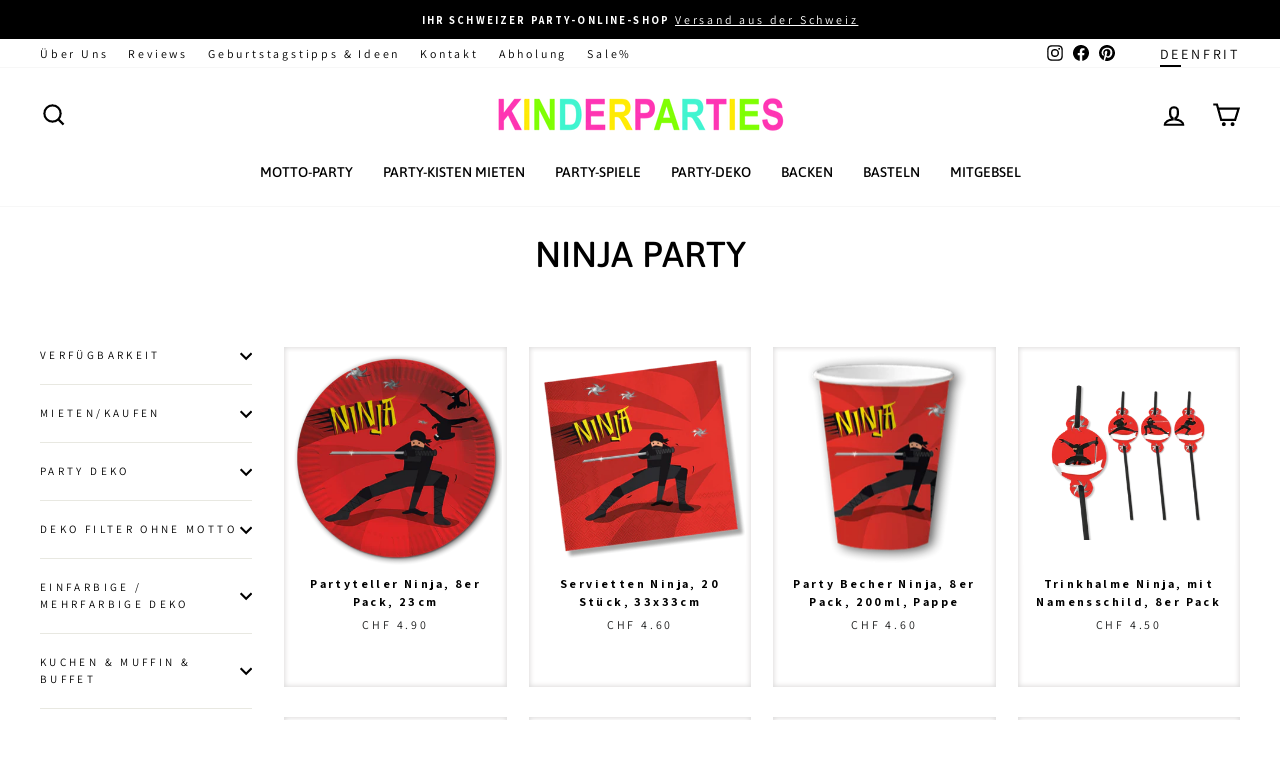

--- FILE ---
content_type: text/html; charset=utf-8
request_url: https://kinderparties.ch/collections/ninja-party
body_size: 53939
content:
<!doctype html>
<html class="no-js" lang="de" dir="ltr">
  <head>
    <meta charset="utf-8">
    <meta http-equiv="X-UA-Compatible" content="IE=edge,chrome=1">
    <meta name="viewport" content="width=device-width,initial-scale=1">
    <meta name="theme-color" content="#ffeb00">

    <div id="shopify-section-pdc-app-optimization" class="shopify-section"><script>
/**
 * PDC SPO (JS) App Optimization Configuration (from blocks)
 * - Adds per-app 'defer' (Verzögertes Laden)
 * - One interaction selector list (optional) + one event
 * - If selectors empty → global document-level trigger
 */
(function PDC_SPO_JS_AppOptimization(){
  'use strict';

  var pdc_spo_js_page = "collection";
  var pdc_spo_js_debug = false;

  var pdc_spo_js_config = {
    page: pdc_spo_js_page,
    debug: pdc_spo_js_debug,
    apps: [{"pdc_spo_js_title":"ShippyPro","pdc_spo_js_url":"www.shippypro.com\/shopify-maps.js","pdc_spo_js_external_script":false,"pdc_spo_js_defer_index":false,"pdc_spo_js_defer_product":false,"pdc_spo_js_defer_collection":false,"pdc_spo_js_defer_page":false,"pdc_spo_js_defer_blog":false,"pdc_spo_js_defer_article":false,"pdc_spo_js_defer_cart":false,"pdc_spo_js_defer_search":false,"pdc_spo_js_defer_customers":false,"pdc_spo_js_defer_gift_card":false,"pdc_spo_js_scroll_index":false,"pdc_spo_js_scroll_product":false,"pdc_spo_js_scroll_collection":false,"pdc_spo_js_scroll_page":false,"pdc_spo_js_scroll_blog":false,"pdc_spo_js_scroll_article":false,"pdc_spo_js_scroll_cart":false,"pdc_spo_js_scroll_search":false,"pdc_spo_js_scroll_customers":false,"pdc_spo_js_scroll_gift_card":false,"pdc_spo_js_block_index":true,"pdc_spo_js_block_product":false,"pdc_spo_js_block_collection":true,"pdc_spo_js_block_page":true,"pdc_spo_js_block_blog":true,"pdc_spo_js_block_article":true,"pdc_spo_js_block_cart":false,"pdc_spo_js_block_search":true,"pdc_spo_js_block_customers":false,"pdc_spo_js_block_gift_card":true,"pdc_spo_js_interaction_index":false,"pdc_spo_js_interaction_product":false,"pdc_spo_js_interaction_collection":false,"pdc_spo_js_interaction_page":false,"pdc_spo_js_interaction_blog":false,"pdc_spo_js_interaction_article":false,"pdc_spo_js_interaction_cart":false,"pdc_spo_js_interaction_search":false,"pdc_spo_js_interaction_customers":false,"pdc_spo_js_interaction_gift_card":false,"pdc_spo_js_interaction_selectors":"","pdc_spo_js_interaction_event":"pointerdown"},{"pdc_spo_js_title":"Zoorix Upsell 2","pdc_spo_js_url":"public.zoorix.com\/domains\/kinderparties-shop.myshopify.com\/zoorix.js","pdc_spo_js_external_script":true,"pdc_spo_js_defer_index":false,"pdc_spo_js_defer_product":true,"pdc_spo_js_defer_collection":false,"pdc_spo_js_defer_page":false,"pdc_spo_js_defer_blog":false,"pdc_spo_js_defer_article":false,"pdc_spo_js_defer_cart":false,"pdc_spo_js_defer_search":false,"pdc_spo_js_defer_customers":false,"pdc_spo_js_defer_gift_card":false,"pdc_spo_js_scroll_index":false,"pdc_spo_js_scroll_product":false,"pdc_spo_js_scroll_collection":false,"pdc_spo_js_scroll_page":false,"pdc_spo_js_scroll_blog":false,"pdc_spo_js_scroll_article":false,"pdc_spo_js_scroll_cart":false,"pdc_spo_js_scroll_search":false,"pdc_spo_js_scroll_customers":false,"pdc_spo_js_scroll_gift_card":false,"pdc_spo_js_block_index":true,"pdc_spo_js_block_product":false,"pdc_spo_js_block_collection":true,"pdc_spo_js_block_page":true,"pdc_spo_js_block_blog":true,"pdc_spo_js_block_article":true,"pdc_spo_js_block_cart":true,"pdc_spo_js_block_search":true,"pdc_spo_js_block_customers":true,"pdc_spo_js_block_gift_card":true,"pdc_spo_js_interaction_index":false,"pdc_spo_js_interaction_product":false,"pdc_spo_js_interaction_collection":false,"pdc_spo_js_interaction_page":false,"pdc_spo_js_interaction_blog":false,"pdc_spo_js_interaction_article":false,"pdc_spo_js_interaction_cart":false,"pdc_spo_js_interaction_search":false,"pdc_spo_js_interaction_customers":false,"pdc_spo_js_interaction_gift_card":false,"pdc_spo_js_interaction_selectors":"","pdc_spo_js_interaction_event":"pointerdown"},{"pdc_spo_js_title":"Zoorix Upsell 1","pdc_spo_js_url":"public.zoorix.com\/sdk.min.js","pdc_spo_js_external_script":false,"pdc_spo_js_defer_index":false,"pdc_spo_js_defer_product":true,"pdc_spo_js_defer_collection":false,"pdc_spo_js_defer_page":false,"pdc_spo_js_defer_blog":false,"pdc_spo_js_defer_article":false,"pdc_spo_js_defer_cart":false,"pdc_spo_js_defer_search":false,"pdc_spo_js_defer_customers":false,"pdc_spo_js_defer_gift_card":false,"pdc_spo_js_scroll_index":false,"pdc_spo_js_scroll_product":false,"pdc_spo_js_scroll_collection":false,"pdc_spo_js_scroll_page":false,"pdc_spo_js_scroll_blog":false,"pdc_spo_js_scroll_article":false,"pdc_spo_js_scroll_cart":false,"pdc_spo_js_scroll_search":false,"pdc_spo_js_scroll_customers":false,"pdc_spo_js_scroll_gift_card":false,"pdc_spo_js_block_index":true,"pdc_spo_js_block_product":false,"pdc_spo_js_block_collection":true,"pdc_spo_js_block_page":true,"pdc_spo_js_block_blog":true,"pdc_spo_js_block_article":true,"pdc_spo_js_block_cart":true,"pdc_spo_js_block_search":true,"pdc_spo_js_block_customers":true,"pdc_spo_js_block_gift_card":true,"pdc_spo_js_interaction_index":false,"pdc_spo_js_interaction_product":false,"pdc_spo_js_interaction_collection":false,"pdc_spo_js_interaction_page":false,"pdc_spo_js_interaction_blog":false,"pdc_spo_js_interaction_article":false,"pdc_spo_js_interaction_cart":false,"pdc_spo_js_interaction_search":false,"pdc_spo_js_interaction_customers":false,"pdc_spo_js_interaction_gift_card":false,"pdc_spo_js_interaction_selectors":"","pdc_spo_js_interaction_event":"pointerdown"},{"pdc_spo_js_title":"Review.io Rating","pdc_spo_js_url":"widget.reviews.io\/rating-snippet\/dist.js","pdc_spo_js_external_script":true,"pdc_spo_js_defer_index":false,"pdc_spo_js_defer_product":false,"pdc_spo_js_defer_collection":false,"pdc_spo_js_defer_page":false,"pdc_spo_js_defer_blog":false,"pdc_spo_js_defer_article":false,"pdc_spo_js_defer_cart":false,"pdc_spo_js_defer_search":false,"pdc_spo_js_defer_customers":false,"pdc_spo_js_defer_gift_card":false,"pdc_spo_js_scroll_index":true,"pdc_spo_js_scroll_product":true,"pdc_spo_js_scroll_collection":true,"pdc_spo_js_scroll_page":true,"pdc_spo_js_scroll_blog":false,"pdc_spo_js_scroll_article":false,"pdc_spo_js_scroll_cart":false,"pdc_spo_js_scroll_search":false,"pdc_spo_js_scroll_customers":false,"pdc_spo_js_scroll_gift_card":false,"pdc_spo_js_block_index":false,"pdc_spo_js_block_product":false,"pdc_spo_js_block_collection":false,"pdc_spo_js_block_page":false,"pdc_spo_js_block_blog":true,"pdc_spo_js_block_article":true,"pdc_spo_js_block_cart":true,"pdc_spo_js_block_search":true,"pdc_spo_js_block_customers":true,"pdc_spo_js_block_gift_card":true,"pdc_spo_js_interaction_index":false,"pdc_spo_js_interaction_product":false,"pdc_spo_js_interaction_collection":false,"pdc_spo_js_interaction_page":false,"pdc_spo_js_interaction_blog":false,"pdc_spo_js_interaction_article":false,"pdc_spo_js_interaction_cart":false,"pdc_spo_js_interaction_search":false,"pdc_spo_js_interaction_customers":false,"pdc_spo_js_interaction_gift_card":false,"pdc_spo_js_interaction_selectors":"","pdc_spo_js_interaction_event":"pointerdown"},{"pdc_spo_js_title":"Review.io Widget","pdc_spo_js_url":"widget.reviews.io\/carousel-inline-iframeless\/dist.js","pdc_spo_js_external_script":true,"pdc_spo_js_defer_index":false,"pdc_spo_js_defer_product":false,"pdc_spo_js_defer_collection":false,"pdc_spo_js_defer_page":false,"pdc_spo_js_defer_blog":false,"pdc_spo_js_defer_article":false,"pdc_spo_js_defer_cart":false,"pdc_spo_js_defer_search":false,"pdc_spo_js_defer_customers":false,"pdc_spo_js_defer_gift_card":false,"pdc_spo_js_scroll_index":true,"pdc_spo_js_scroll_product":true,"pdc_spo_js_scroll_collection":true,"pdc_spo_js_scroll_page":true,"pdc_spo_js_scroll_blog":false,"pdc_spo_js_scroll_article":false,"pdc_spo_js_scroll_cart":false,"pdc_spo_js_scroll_search":false,"pdc_spo_js_scroll_customers":false,"pdc_spo_js_scroll_gift_card":false,"pdc_spo_js_block_index":false,"pdc_spo_js_block_product":false,"pdc_spo_js_block_collection":false,"pdc_spo_js_block_page":false,"pdc_spo_js_block_blog":true,"pdc_spo_js_block_article":true,"pdc_spo_js_block_cart":true,"pdc_spo_js_block_search":true,"pdc_spo_js_block_customers":true,"pdc_spo_js_block_gift_card":true,"pdc_spo_js_interaction_index":false,"pdc_spo_js_interaction_product":false,"pdc_spo_js_interaction_collection":false,"pdc_spo_js_interaction_page":false,"pdc_spo_js_interaction_blog":false,"pdc_spo_js_interaction_article":false,"pdc_spo_js_interaction_cart":false,"pdc_spo_js_interaction_search":false,"pdc_spo_js_interaction_customers":false,"pdc_spo_js_interaction_gift_card":false,"pdc_spo_js_interaction_selectors":"","pdc_spo_js_interaction_event":"pointerdown"},{"pdc_spo_js_title":"Review.io Core","pdc_spo_js_url":"widget.reviews.io\/polaris\/build.js","pdc_spo_js_external_script":true,"pdc_spo_js_defer_index":false,"pdc_spo_js_defer_product":false,"pdc_spo_js_defer_collection":false,"pdc_spo_js_defer_page":false,"pdc_spo_js_defer_blog":false,"pdc_spo_js_defer_article":false,"pdc_spo_js_defer_cart":false,"pdc_spo_js_defer_search":false,"pdc_spo_js_defer_customers":false,"pdc_spo_js_defer_gift_card":false,"pdc_spo_js_scroll_index":true,"pdc_spo_js_scroll_product":true,"pdc_spo_js_scroll_collection":true,"pdc_spo_js_scroll_page":true,"pdc_spo_js_scroll_blog":false,"pdc_spo_js_scroll_article":false,"pdc_spo_js_scroll_cart":false,"pdc_spo_js_scroll_search":false,"pdc_spo_js_scroll_customers":false,"pdc_spo_js_scroll_gift_card":false,"pdc_spo_js_block_index":false,"pdc_spo_js_block_product":false,"pdc_spo_js_block_collection":false,"pdc_spo_js_block_page":false,"pdc_spo_js_block_blog":true,"pdc_spo_js_block_article":true,"pdc_spo_js_block_cart":true,"pdc_spo_js_block_search":true,"pdc_spo_js_block_customers":true,"pdc_spo_js_block_gift_card":true,"pdc_spo_js_interaction_index":false,"pdc_spo_js_interaction_product":false,"pdc_spo_js_interaction_collection":false,"pdc_spo_js_interaction_page":false,"pdc_spo_js_interaction_blog":false,"pdc_spo_js_interaction_article":false,"pdc_spo_js_interaction_cart":false,"pdc_spo_js_interaction_search":false,"pdc_spo_js_interaction_customers":false,"pdc_spo_js_interaction_gift_card":false,"pdc_spo_js_interaction_selectors":"","pdc_spo_js_interaction_event":"pointerdown"}]
      .map(pdc_spo_js_loadTypeFromSettings)
      .map(pdc_spo_js_eventsFromSettings)
      .map(pdc_spo_js_outputLogic)
  };

  window.PDC_SPO_JS_CONFIG = pdc_spo_js_config;
  try { window.dispatchEvent(new Event('pdc:spo_js:ready')); } catch(e) {}

  if (pdc_spo_js_debug) console.log('[PDC-SPO-JS] Konfiguration:', pdc_spo_js_config);

  // loadType ableiten (Priorität: block > interaction > scroll > defer > default)
  function pdc_spo_js_loadTypeFromSettings(settings){
    if (!settings) return settings;
    if (settings['pdc_spo_js_block_' + pdc_spo_js_page]) settings.loadType = 'block';
    else if (settings['pdc_spo_js_interaction_' + pdc_spo_js_page]) settings.loadType = 'interaction';
    else if (settings['pdc_spo_js_scroll_' + pdc_spo_js_page]) settings.loadType = 'scroll';
    else if (settings['pdc_spo_js_defer_' + pdc_spo_js_page]) settings.loadType = 'defer';
    else settings.loadType = 'default';
    return settings;
  }

  // Interaction: optional selectors + single event
  function pdc_spo_js_eventsFromSettings(settings){
    if (!settings || settings.loadType !== 'interaction') return settings;

    function normList(str){
      if (!str) return [];
      return String(str).replace(/[;\n\r]+/g, ',')
        .split(',').map(function(s){ return s.trim(); }).filter(Boolean);
    }

    var selectors = normList(settings.pdc_spo_js_interaction_selectors);
    var ev = settings.pdc_spo_js_interaction_event || 'pointerdown';
    settings.interactionEvents = [{ selectors: selectors, event: ev }];
    return settings;
  }

  // Output minimal config
  function pdc_spo_js_outputLogic(settings){
    return {
      title: settings.pdc_spo_js_title || 'App ohne Namen',
      url: settings.pdc_spo_js_url,
      loadType: settings.loadType,
      interactionEvents: settings.interactionEvents || []
    };
  }
})();
</script><script>
/*! PDC Script Deferrer – v3.5 (per-App defer bucket) */
(function(){
  'use strict';

  // ================= Editor No-Op (defense in depth) =================
  try {
    if (window.Shopify && Shopify.designMode === true) {
      window.__PDC_DEFERRED_SCRIPTS__ = {
        get config(){ return { DEBUG:false, note:'Design mode – deferrer disabled' }; },
        setDebug(){}, state(){ return { editor:true, active:false, queueLen:0, seenLen:0 }; },
        queue: [], seen: () => [], start(){}, pump(){},
        addPattern(){}, clearPatterns(){},
        setHardBlock(){}, addHardBlock(){}, clearHardBlock(){},
        syncSPO(){ }, unlockApp(){ }
      };
      console.log('[PDC-Deferrer]', 'Design-Mode erkannt – Deferrer komplett deaktiviert.');
      return;
    }
  } catch(e) {}

  // ============== Helpers ==============
  function parseNumber(v, d){ var n = parseInt(v,10); return isFinite(n) ? n : d; }
  function splitList(str){ if (!str) return []; return String(str).split(/[\n,]+/).map(function(s){return s.trim();}).filter(Boolean); }
  function makeRegexList(list){
    var out = [];
    for (var i=0;i<list.length;i++){
      var s = list[i];
      if (/^\/.*\/[gimsuy]*$/.test(s)){
        try { out.push(new RegExp(s.slice(1, s.lastIndexOf('/')), s.slice(s.lastIndexOf('/')+1))); } catch(e){}
      } else {
        try { out.push(new RegExp(s.replace(/[.*+?^${}()|[\]\\]/g, '\\$&'), 'i')); } catch(e){}
      }
    }
    return out;
  }
  function norm(u){ return (u || '').replace(/\\u0026/gi,'&').toLowerCase(); }
  function pickNonce(){ var el = document.querySelector('script[nonce]'); return el && (el.nonce || el.getAttribute('nonce')) || null; }
  const LOGNS = '[PDC-Deferrer]';
  const now = () => (window.performance?.now?.() || Date.now()).toFixed(1);
  const log = (...a) => { if (CONFIG.DEBUG) console.log(LOGNS, `[+${now()}ms]`, ...a); };
  const warn = (...a) => console.warn(LOGNS, `[+${now()}ms]`, ...a);
  const group = (t) => { if (CONFIG.DEBUG) console.groupCollapsed(LOGNS, `[+${now()}ms]`, t); };
  const groupEnd = () => { if (CONFIG.DEBUG) console.groupEnd(); };

  // ============== CONFIG (Section Settings) ==============
  var CONFIG = (function(){
    return {
      DEBUG: false,
      UNLOCK: {
        onFirstEnqueue: false,
        onUserInteraction: true,
        onLoad: true,
        onReadyState: false,
        onVisible: false,
        onIdle: true
      },
      DELAYS: {
        minAfterInteractionMs: parseNumber("200", 200),
        minAfterLoadMs:    parseNumber("500", 400),
        idleTimeoutMs:     parseNumber("2000", 5000),
        watchdogSeenMs:    parseNumber("3500", 2000),
        pumpIntervalMs:    parseNumber("500", 1000)
      },
      CORE_ALLOW: makeRegexList(splitList("")),
      HARD_BLOCK: {
        enabled: false,
        patterns: splitList("").map(function(s){ return String(s).toLowerCase(); })
      }
    };
  })();

  // -------- SPO per-app rules ----------
  const rules = {
    hard: new Set(),
    scroll: new Set(),
    interact: new Map(),
    defer: new Set(),
    armedScroll: true
  };
  const unlockedByInteraction = new Set();

  // -------- Queue/state ----------
  const Q = [];
  const SEEN = new Set();
  const ALLOWLIST = new WeakSet();
  let unlocked = false;
  let pumping = false;
  let tsFirstUI = 0;
  let tsLoad = 0;
  let CSP_NONCE = null;

  // -------- Matchers ----------
  function coreAllowed(src){
    for (var i=0;i<CONFIG.CORE_ALLOW.length;i++){
      if (CONFIG.CORE_ALLOW[i].test(src)) return true;
    }
    return false;
  }
  function hardGlobal(src){
    if (!CONFIG.HARD_BLOCK.enabled) return false;
    var s = norm(src);
    for (var i=0;i<CONFIG.HARD_BLOCK.patterns.length;i++){
      var p = CONFIG.HARD_BLOCK.patterns[i];
      if (/^\/.*\/[gimsuy]*$/.test(p)) {
        try { if (new RegExp(p.slice(1, p.lastIndexOf('/')), p.slice(p.lastIndexOf('/')+1)).test(s)) return true; } catch(e){}
      } else {
        if (s.includes(p)) return true;
      }
    }
    return false;
  }
  function bucket(src){
    const s = norm(src);
    for (const sub of rules.hard) if (s.includes(sub)) return { t:'hard', k:sub };
    for (const [sub] of rules.interact.entries()) if (s.includes(sub)) return { t:'interaction', k:sub };
    for (const sub of rules.scroll) if (s.includes(sub)) return { t:'scroll', k:sub };
    for (const sub of rules.defer) if (s.includes(sub)) return { t:'defer', k:sub };
    return { t:'allow', k:null };
  }

  // -------- Queue/pump ----------
  function enqueue(src){
    if (!src || !/^https?:\/\//i.test(src) || SEEN.has(src)) return;
    SEEN.add(src);
    Q.push(src);
    log('In Warteschlange verschoben →', src, `(Warteschlange: ${Q.length})`);
    if (CONFIG.UNLOCK.onFirstEnqueue) unlock('first-enqueue');
    else if (unlocked) pump();
  }
  function blockedByRule(src){
    if (hardGlobal(src)) return true;
    const b = bucket(src);
    if (b.t === 'hard') return true;
    if (b.t === 'scroll') return rules.armedScroll;
    if (b.t === 'interaction') return !unlockedByInteraction.has(b.k);
    if (b.t === 'defer') return !unlocked;
    return false;
  }
  function inject(src, done){
    const s = document.createElement('script');
    s.type = 'text/javascript';
    s.async = true;
    s.src = src;
    if (!CSP_NONCE) CSP_NONCE = pickNonce();
    if (CSP_NONCE) s.setAttribute('nonce', CSP_NONCE);
    ALLOWLIST.add(s);
    s.onload = function(){ log('geladen:', src); done && done(); };
    s.onerror = function(){ warn('Fehler beim Laden:', src); done && done(); };
    log('füge <script> ein →', src);
    (document.head || document.documentElement).appendChild(s);
  }
  function pump(){
    if (pumping) { log('Pumpen läuft bereits'); return; }
    pumping = true;
    group('Pumpen gestartet');
    (function next(){
      while (Q.length){
        const peek = Q[0];
        if (blockedByRule(peek)) break;
        const src = Q.shift();
        if (hardGlobal(src)) { warn('GLOBAL HARD-BLOCK → verworfen:', src); continue; }
        return inject(src, next);
      }
      pumping = false;
      log(`Pumpen gestoppt (queue=${Q.length})`);
      groupEnd();
    })();
  }
  function unlock(reason){
    if (reason === 'ui' && tsFirstUI){
      const wait = Math.max(0, CONFIG.DELAYS.minAfterInteractionMs - (performance.now() - tsFirstUI));
      if (wait > 0) { log(`Freigabe (UI) verzögert um ${wait}ms`); return setTimeout(() => unlock('ui-delayed'), wait); }
    }
    if (reason === 'load' && tsLoad){
      const wait = Math.max(0, CONFIG.DELAYS.minAfterLoadMs - (performance.now() - tsLoad));
      if (wait > 0) { log(`Freigabe (Load) verzögert um ${wait}ms`); return setTimeout(() => unlock('load-delayed'), wait); }
    }
    unlocked = true;
    if (!CSP_NONCE) CSP_NONCE = pickNonce();
    log('FREIGABE (global) →', reason);
    pump();
  }

  // -------- Interceptor ----------
  const ib = Node.prototype.insertBefore;
  const ac = Node.prototype.appendChild;

  function intercept(node){
    try{
      if (node && node.tagName === 'SCRIPT'){
        if (ALLOWLIST.has(node)) { log('Allowlist: eigenes <script> pass'); return false; }
        const src = node.src || '';
        if (!src) return false;

        // 1) HARD-BLOCK global
        if (hardGlobal(src)) { warn('GLOBAL HARD-BLOCK → Script verworfen:', src); return true; }

        // 2) CORE_ALLOW (immer erlauben), außer Hard-Block gegriffen
        if (coreAllowed(src)) { log('Shopify-Core erlaubt:', src); return false; }

        // 3) SPO / per-app Buckets
        const b = bucket(src);
        if (b.t === 'allow') return false;
        if (b.t === 'hard') { warn('SPO HARD-BLOCK → verworfen:', src); return true; }

        if (!blockedByRule(b.k ? src : src)) { log('Regel erfüllt → direkt laden:', src); return false; }
        log(`abgefangen & gequeued (${b.t}) →`, src);
        enqueue(src);
        return true;
      }
    } catch(e){ warn('Intercept-Fehler:', e); }
    return false;
  }

  Node.prototype.insertBefore = function(n, r){ if (intercept(n)) return n; return ib.call(this, n, r); };
  Node.prototype.appendChild = function(n){  if (intercept(n)) return n; return ac.call(this, n);  };

  // -------- Utility: delegated matching ----------
  function matchesPath(node, selector){
    try{
      if (!node) return false;
      if (node.matches && node.matches(selector)) return true;
      const path = (node.composedPath && node.composedPath()) || [];
      for (var i=0;i<path.length;i++){
        var el = path[i];
        if (el && el.nodeType === 1 && el.matches && el.matches(selector)) return true;
      }
      var p = node;
      while (p && p !== document){
        if (p.matches && p.matches(selector)) return true;
        p = p.parentNode || p.host;
      }
    } catch(e){}
    return false;
  }

  // -------- SPO ingestion ----------
  function applySPO(spo){
    try{
      if (!spo || !Array.isArray(spo.apps)) return false;

      rules.hard.clear();
      rules.scroll.clear();
      rules.interact.clear();
      rules.defer.clear();
      unlockedByInteraction.clear();
      rules.armedScroll = true;

      spo.apps.forEach(function(app){
        const sub = String(app?.url || '').toLowerCase().trim();
        if (!sub) return;
        switch ((app.loadType || 'default')) {
          case 'block':
            rules.hard.add(sub);
            break;
          case 'scroll':
            rules.scroll.add(sub);
            break;
          case 'interaction': {
            const raw = Array.isArray(app.interactionEvents) ? app.interactionEvents : [];
            const first = raw[0] || { selectors: [], event: 'pointerdown' };
            const selectors = String((first.selectors || '')).split(',').map(function(s){ return s.trim(); }).filter(Boolean);
            const uniqSel = Array.from(new Set(selectors));
            var evName = (first.event || 'pointerdown').trim() || 'pointerdown';
            rules.interact.set(sub, { events: [{ selectors: uniqSel, event: evName }] });
            break;
          }
          case 'defer':
            rules.defer.add(sub);
            break;
          case 'default':
          default:
            break;
        }
      });

      if (CONFIG.DEBUG){
        const _i = Array.from(rules.interact.entries()).map(function(pair){return { url: pair[0], events: pair[1].events };});
        log('DEFER-INTERACTION (eingelesen):', _i);
        log('SPO-Regeln angewendet');
        log('HARD-BLOCK:', Array.from(rules.hard));
        log('DEFER-SCROLL:', Array.from(rules.scroll));
        log('DEFER-GENERIC (per App):', Array.from(rules.defer));
      }

      // Interaction Listener anbringen
      for (const [sub, cfg] of rules.interact.entries()){
        cfg.events.forEach(function(item){
          const baseEvent = (item.event || 'pointerdown').trim() || 'pointerdown';
          const selectors = item.selectors || [];

          const eventsToAttach = [baseEvent];

          if (!selectors.length) {
            eventsToAttach.forEach(function(evName){
              document.addEventListener(evName, function(){
                if (unlockedByInteraction.has(sub)) return;
                unlockedByInteraction.add(sub);
                log(`Interaktion erfüllt (global ${evName}) →`, sub);
                pump();
              }, { passive:true, once:true });
            });
            return;
          }

          eventsToAttach.forEach(function(evName){
            document.addEventListener(evName, function(ev){
              if (unlockedByInteraction.has(sub)) return;
              for (var i=0;i<selectors.length;i++){
                if (matchesPath(ev.target, selectors[i])) {
                  unlockedByInteraction.add(sub);
                  log(`Interaktion erfüllt (${evName} @ ${selectors[i]}) →`, sub);
                  pump();
                  break;
                }
              }
            }, { passive:true });
          });
        });
      }

      return true;
    } catch(e){
      warn('Fehler beim Anwenden der SPO-Konfiguration:', e);
      return false;
    }
  }

  function syncSPO(){
    const cfg = window.PDC_SPO_JS_CONFIG;
    if (!cfg) return false;
    const ok = applySPO(cfg);
    if (ok) log('PDC_SPO_JS_CONFIG übernommen.');
    return ok;
  }

  // Poll & Event
  (function pollSPO(maxMs=4000, step=100){
    const start = Date.now();
    (function tick(){
      if (syncSPO()) return;
      if (Date.now() - start > maxMs) { log('Keine SPO-Konfiguration gefunden (poll beendet).'); return; }
      setTimeout(tick, step);
    })();
  })();
  window.addEventListener('pdc:spo_js:ready', syncSPO);

  // -------- Unlock triggers ----------
  const oncePassive = { once:true, passive:true };

  if (CONFIG.UNLOCK.onUserInteraction) {
    ['pointerdown','mousemove','keydown','touchstart','scroll'].forEach(function(ev){
      document.addEventListener(ev, function(){
        if (!tsFirstUI) tsFirstUI = performance.now();
        unlock('ui');
      }, oncePassive);
    });
  }

  if (CONFIG.UNLOCK.onLoad) {
    if (document.readyState === 'complete') {
      tsLoad = performance.now();
      setTimeout(function(){ unlock('load'); }, CONFIG.DELAYS.minAfterLoadMs);
    } else {
      window.addEventListener('load', function(){ tsLoad = performance.now(); unlock('load'); }, { once:true });
    }
  }

  if (CONFIG.UNLOCK.onReadyState) {
    document.addEventListener('readystatechange', function(){
      if (document.readyState === 'interactive' || document.readyState === 'complete') unlock('rs');
    }, { once:true });
  }

  if (CONFIG.UNLOCK.onVisible) {
    document.addEventListener('visibilitychange', function(){ if (!document.hidden) unlock('visible'); }, { once:true });
  }

  if (CONFIG.UNLOCK.onIdle) {
    if ('requestIdleCallback' in window) {
      requestIdleCallback(function(){ unlock('idle'); }, { timeout: CONFIG.DELAYS.idleTimeoutMs });
    } else {
      setTimeout(function(){ unlock('timeout'); }, CONFIG.DELAYS.idleTimeoutMs);
    }
  }

  // First scroll → free scroll bucket
  document.addEventListener('scroll', function onFirstScroll(){
    if (!rules.armedScroll) return;
    rules.armedScroll = false;
    log('SPO Scroll-Bucket freigegeben.');
    pump();
  }, { once:true, passive:true });

  // Watchdog & pump nudge
  (function watchdog(){
    let seenAt = 0;
    const tick = function(){
      if (unlocked) return;
      if (Q.length > 0) {
        if (!seenAt) seenAt = performance.now();
        else if (performance.now() - seenAt > CONFIG.DELAYS.watchdogSeenMs) {
          log('Watchdog-Freigabe (global)');
          unlock('watchdog');
          return;
        }
      } else {
        seenAt = 0;
      }
      setTimeout(tick, 300);
    };
    setTimeout(tick, 300);
  })();

  setInterval(function(){
    if (Q.length && !pumping) pump();
  }, CONFIG.DELAYS.pumpIntervalMs);

  // Console API (Debug)
  window.__PDC_DEFERRED_SCRIPTS__ = {
    get config(){ return CONFIG; },
    setDebug: function(v){ CONFIG.DEBUG = !!v; log('DEBUG =', CONFIG.DEBUG); },
    state: function(){ return {
      unlocked: unlocked, pumping: pumping, queueLen: Q.length, seenLen: SEEN.size,
      nonce: CSP_NONCE, hardBlockEnabled: CONFIG.HARD_BLOCK.enabled,
      spo: {
        hardBlock: Array.from(rules.hard),
        deferScroll: Array.from(rules.scroll),
        deferGeneric: Array.from(rules.defer),
        deferInteraction: Array.from(rules.interact.keys()),
        armedScroll: rules.armedScroll
      }
    }; },
    queue: Q,
    seen: function(){ return Array.from(SEEN); },
    start: function(){ unlock('manual'); },
    pump: function(){ unlocked = true; pump(); },

    // Für manuelle Tests: per-App Defer-Muster dynamisch pflegen (nur Laufzeit)
    addPattern: function(s){ if (s) { rules.defer.add(String(s).toLowerCase()); log('DEFER (per App) Muster hinzugefügt:', s); } },
    clearPatterns: function(){ rules.defer.clear(); log('DEFER (per App) Muster geleert'); },

    setHardBlock: function(enabled){ CONFIG.HARD_BLOCK.enabled = !!enabled; warn('GLOBAL HARD-BLOCK ist jetzt', CONFIG.HARD_BLOCK.enabled ? 'AKTIV' : 'INAKTIV'); },
    addHardBlock: function(s){ if (s) CONFIG.HARD_BLOCK.patterns.push(String(s).toLowerCase()); warn('GLOBAL HARD-BLOCK Pattern hinzugefügt:', s); },
    clearHardBlock: function(){ CONFIG.HARD_BLOCK.patterns.length = 0; warn('GLOBAL HARD-BLOCK Pattern geleert'); },

    syncSPO: function(){ return syncSPO(); },
    unlockApp: function(sub){ if (!sub) return false; unlockedByInteraction.add(String(sub).toLowerCase()); pump(); return true; }
  };

  console.log(LOGNS, 'Hook bereit. SPO-Integration aktiv. Warte auf Scripts…');
})();
</script>
</div>
    <div id="shopify-section-pdc-css-optimization" class="shopify-section"><script>
/*! PDC SPO CSS Deferrer – v2.4 (UI/UX aligned to JS section, observes all <link>) */
(function(){
  'use strict';

  var DEBUG = false;
  var PAGE  = "collection";
  var ALL   = [{"pdc_spo_css_title":"Review.io Widget","pdc_spo_css_href":"assets.reviews.io\/css\/widgets\/carousel-widget.css","pdc_spo_css_external":true,"pdc_spo_css_defer_index":true,"pdc_spo_css_defer_product":true,"pdc_spo_css_defer_collection":true,"pdc_spo_css_defer_page":true,"pdc_spo_css_defer_blog":false,"pdc_spo_css_defer_article":false,"pdc_spo_css_defer_cart":false,"pdc_spo_css_defer_search":false,"pdc_spo_css_defer_customers":false,"pdc_spo_css_defer_gift_card":false,"pdc_spo_css_only_ui":false}];

  const LOGNS = '[PDC-SPO-CSS]';
  const now = () => (window.performance?.now?.() || Date.now()).toFixed(1);
  const log = (...a) => { if (DEBUG) console.log(LOGNS, `[+${now()}ms]`, ...a); };

  function deferKey(page){ return 'pdc_spo_css_defer_' + page; }

  const PAT_LOAD = new Set();
  const PAT_UI   = new Set();
  const EXT_LOAD = new Set(); // Externe CSS-Dateien (verzögert)
  const EXT_UI   = new Set(); // Externe CSS-Dateien (nur Interaktion)

  ALL.forEach(function(s){
    if (!s) return;
    var sub = String(s.pdc_spo_css_href || '').toLowerCase().trim();
    if (!sub) return;
    var isDefer = !!s[deferKey(PAGE)];
    if (!isDefer) return;
    var onlyUI  = !!s.pdc_spo_css_only_ui;
    var isExternal = !!s.pdc_spo_css_external;

    if (isExternal) {
      (onlyUI ? EXT_UI : EXT_LOAD).add(sub);
    } else {
      (onlyUI ? PAT_UI : PAT_LOAD).add(sub);
    }
  });

  function matchAny(href,set){
    if (!href) return false;
    const s = String(href).toLowerCase().replace(/\u0026/gi,'&');
    for (const sub of set) if (s.includes(sub)) return true;
    return false;
  }
  function matchesDeferred(href){
    return matchAny(href,PAT_LOAD) || matchAny(href,PAT_UI) || matchAny(href,EXT_LOAD) || matchAny(href,EXT_UI);
  }
  function matchesUIOnly(href){
    return matchAny(href,PAT_UI) || matchAny(href,EXT_UI);
  }

  let uiUnlocked=false, loadUnlocked=false;
  const queued=[];
  let duplicatesSkipped=0; // Zähler für übersprungene Duplikate

  // nimmt ALLE <link> (nicht nur rel=stylesheet)
  function queueIfNeeded(link){
    if (!link || link.tagName !== 'LINK') return;
    if (link.__pdc_spo_css_done) return;

    const rel  = (link.getAttribute('rel') || '').toLowerCase();
    const as   = (link.getAttribute('as')  || '').toLowerCase();
    const dh   = link.getAttribute('data-href');
    const href = link.getAttribute('href');

    // Pre-marked: <link data-href="..."> → wird in Queue aufgenommen
    if (dh && matchesDeferred(dh)){
      link.__pdc_spo_css_done = true;
      queued.push({type:'pre-marked',url:dh,uiOnly:matchesUIOnly(dh),rel,as});
      log('Queued (pre-marked):', dh, matchesUIOnly(dh)?'(only UI)':'');
      return;
    }

    // Dynamisch: href passend → blockieren und in data-href verschieben
    if (href && matchesDeferred(href)){
      // NEUE LOGIK: Prüfe ob bereits eine ähnliche CSS-Datei geladen ist
      if (isAlreadyLoaded(href)) {
        duplicatesSkipped++;
        log('SKIP QUEUE (already loaded):', href);
        link.__pdc_spo_css_done = true;
        return;
      }

      link.setAttribute('data-href', href);
      link.removeAttribute('href');
      link.__pdc_spo_css_done = true;
      queued.push({type:'converted',url:href,uiOnly:matchesUIOnly(href),rel,as});
      log('Queued (converted):', href, matchesUIOnly(href)?'(only UI)':'');
    }
  }

  // Prüft ob eine CSS-Datei bereits im DOM geladen ist
  function isAlreadyLoaded(href){
    if (!href) return false;
    const normalizedHref = String(href).toLowerCase().replace(/\u0026/gi,'&');

    // Suche nach bereits geladenen <link> Elementen mit diesem href
    const existingLinks = document.querySelectorAll('link[rel="stylesheet"][href]');
    for (let i = 0; i < existingLinks.length; i++) {
      const existingHref = existingLinks[i].getAttribute('href');
      if (existingHref) {
        const normalizedExisting = String(existingHref).toLowerCase().replace(/\u0026/gi,'&');
        // Prüfe sowohl exakte Übereinstimmung als auch Substring-Match (für unsere Pattern)
        if (normalizedExisting === normalizedHref ||
            normalizedExisting.includes(normalizedHref) ||
            normalizedHref.includes(normalizedExisting)) {
          return true;
        }
      }
    }
    return false;
  }

  function restoreEligible(allowUI){
    document.querySelectorAll('link[data-href]:not([href])').forEach(function(link){
      const dh = link.getAttribute('data-href'); if (!dh) return;
      const isUI = matchesUIOnly(dh);
      if (!allowUI && isUI) return; // window.load darf "nur Interaktion" NICHT freigeben

      // NEUE LOGIK: Prüfe ob CSS bereits geladen ist
      if (isAlreadyLoaded(dh)) {
        duplicatesSkipped++;
        log('SKIP RESTORE (already loaded):', dh);
        // Entferne das data-href Attribut, aber lade nicht erneut
        link.removeAttribute('data-href');
        link.__pdc_spo_css_done = true;
        return;
      }

      link.setAttribute('href', dh);

      // rel sicherstellen
      const rel = (link.getAttribute('rel') || '').toLowerCase();
      if (rel !== 'stylesheet') link.setAttribute('rel', 'stylesheet');

      // preload-Überbleibsel entfernen
      if (link.hasAttribute('as')) link.removeAttribute('as');

      link.removeAttribute('data-href');
      log('RESTORE CSS:', dh, isUI ? '(only UI)' : '');
    });
  }

  function unlockUI(){
    // Wenn via load schon freigegeben wurde → nicht nochmal
    if (uiUnlocked || loadUnlocked) return;
    uiUnlocked = true;
    log('UNLOCK via User-Interaktion');
    restoreEligible(true);
  }

  function unlockLoad(){
    // Wenn via UI schon freigegeben wurde → nicht nochmal
    if (loadUnlocked || uiUnlocked) return;
    loadUnlocked = true;
    log('UNLOCK via window.load');
    restoreEligible(false);
  }

  function init(){
    // initial prüfen
    document.querySelectorAll('link').forEach(queueIfNeeded);

    // spätere Injektionen beobachten
    const mo = new MutationObserver(muts=>{
      muts.forEach(m=>m.addedNodes && m.addedNodes.forEach(n=>{
        if (n.nodeType===1 && n.tagName==='LINK'){
          queueIfNeeded(n);
          if (uiUnlocked)         restoreEligible(true);
          else if (loadUnlocked)  restoreEligible(false);
        }
      }));
    });
    mo.observe(document.head||document.documentElement,{childList:true,subtree:true});

    // UI-Events
    ['pointerdown','keydown','touchstart','scroll','mousemove','click'].forEach(ev=>{
      document.addEventListener(ev, unlockUI, { once:true, passive:true });
    });

    // load nur, wenn es „normale Verzögert“-Patterns gibt
    const HAS_LOAD = PAT_LOAD.size > 0;
    if (HAS_LOAD){
      if (document.readyState === 'complete') unlockLoad();
      else window.addEventListener('load', unlockLoad, { once:true });
    }

    log('CSS Deferrer ready. Patterns:', {
      load:Array.from(PAT_LOAD),
      onlyUI:Array.from(PAT_UI),
      external_load:Array.from(EXT_LOAD),
      external_onlyUI:Array.from(EXT_UI)
    });
  }

  if (document.readyState==='loading') document.addEventListener('DOMContentLoaded', init);
  else init();

  // Debug-API
  window.__PDC_SPO_CSS__ = {
    config:{
      debug:DEBUG,
      patterns_load:Array.from(PAT_LOAD),
      patterns_onlyUI:Array.from(PAT_UI),
      external_load:Array.from(EXT_LOAD),
      external_onlyUI:Array.from(EXT_UI)
    },
    state:()=>({ uiUnlocked, loadUnlocked, queued:[...queued], duplicatesSkipped }),
    unlockUI, unlockLoad
  };
})();
</script>
</div>

    <script type="application/ld+json">
      {
        "@context": "https://schema.org/",
        "@type": "WebSite",
        "name": "Kinder Parties",
        "url": "https://kinderparties.ch/",
        "potentialAction": {
          "@type": "SearchAction",
          "target": "{search_term_string}",
          "query-input": "required name=search_term_string"
        }
      }
    </script>

    <link rel="canonical" href="https://kinderparties.ch/collections/ninja-party">
    <link rel="preconnect" href="https://cdn.shopify.com" crossorigin>
    <link rel="preconnect" href="https://fonts.shopifycdn.com" crossorigin>
    <link rel="dns-prefetch" href="https://productreviews.shopifycdn.com">
    <link rel="dns-prefetch" href="https://ajax.googleapis.com">
    <link rel="dns-prefetch" href="https://maps.googleapis.com">
    <link rel="dns-prefetch" href="https://maps.gstatic.com"><link rel="shortcut icon" type="image/png" href="https://kinderparties.ch/cdn/shop/files/Favicon-kinderpartiesch-Party-Popper-png-transparent.png?v=1613774617&width=32">
      <link rel="icon" type="image/png" sizes="32x32" href="https://kinderparties.ch/cdn/shop/files/Favicon-kinderpartiesch-Party-Popper-png-transparent.png?v=1613774617&width=32">
      <link rel="icon" type="image/png" sizes="16x16" href="https://kinderparties.ch/cdn/shop/files/Favicon-kinderpartiesch-Party-Popper-png-transparent.png?v=1613774617&width=16">
      <link rel="apple-touch-icon" sizes="180x180" href="https://kinderparties.ch/cdn/shop/files/Favicon-kinderpartiesch-Party-Popper-png-transparent.png?v=1613774617&width=180"><title>Alles für Ihre Ninja Party am Kindergeburtstag - online kaufen
&ndash; kinderparties.ch
</title>
<meta name="description" content="Entdecke alles für eine unvergessliche Ninja Party: Deko, Spiele, Einladung &amp; mehr – perfekt für deinen Kindergeburtstag!"><meta property="og:site_name" content="kinderparties.ch">
  <meta property="og:url" content="https://kinderparties.ch/collections/ninja-party">
  <meta property="og:title" content="Alles für Ihre Ninja Party am Kindergeburtstag - online kaufen">
  <meta property="og:type" content="website">
  <meta property="og:description" content="Entdecke alles für eine unvergessliche Ninja Party: Deko, Spiele, Einladung &amp; mehr – perfekt für deinen Kindergeburtstag!"><meta property="og:image" content="http://kinderparties.ch/cdn/shop/collections/ninja-kollektionsbild-mottoparty-kindergeburtstag-kinderparties-themengeburtstag.webp?v=1755372329">
    <meta property="og:image:secure_url" content="https://kinderparties.ch/cdn/shop/collections/ninja-kollektionsbild-mottoparty-kindergeburtstag-kinderparties-themengeburtstag.webp?v=1755372329">
    <meta property="og:image:width" content="600">
    <meta property="og:image:height" content="600"><meta name="twitter:site" content="@">
  <meta name="twitter:card" content="summary_large_image">
  <meta name="twitter:title" content="Alles für Ihre Ninja Party am Kindergeburtstag - online kaufen">
  <meta name="twitter:description" content="Entdecke alles für eine unvergessliche Ninja Party: Deko, Spiele, Einladung &amp; mehr – perfekt für deinen Kindergeburtstag!">
<style data-shopify>@font-face {
  font-family: Asap;
  font-weight: 500;
  font-style: normal;
  font-display: swap;
  src: url("//kinderparties.ch/cdn/fonts/asap/asap_n5.949725c0893cb5066ad10dd4249fc3b33addbc71.woff2") format("woff2"),
       url("//kinderparties.ch/cdn/fonts/asap/asap_n5.146799862d4fc1c158d00632c08c75bed858cce0.woff") format("woff");
}

  @font-face {
  font-family: Assistant;
  font-weight: 400;
  font-style: normal;
  font-display: swap;
  src: url("//kinderparties.ch/cdn/fonts/assistant/assistant_n4.9120912a469cad1cc292572851508ca49d12e768.woff2") format("woff2"),
       url("//kinderparties.ch/cdn/fonts/assistant/assistant_n4.6e9875ce64e0fefcd3f4446b7ec9036b3ddd2985.woff") format("woff");
}


  @font-face {
  font-family: Assistant;
  font-weight: 600;
  font-style: normal;
  font-display: swap;
  src: url("//kinderparties.ch/cdn/fonts/assistant/assistant_n6.b2cbcfa81550fc99b5d970d0ef582eebcbac24e0.woff2") format("woff2"),
       url("//kinderparties.ch/cdn/fonts/assistant/assistant_n6.5dced1e1f897f561a8304b6ef1c533d81fd1c6e0.woff") format("woff");
}

  
  
</style><link href="//kinderparties.ch/cdn/shop/t/55/assets/theme.css?v=23793589496675083741759755631" rel="stylesheet" type="text/css" media="all" />
<style data-shopify>:root {
    --typeHeaderPrimary: Asap;
    --typeHeaderFallback: sans-serif;
    --typeHeaderSize: 36px;
    --typeHeaderWeight: 500;
    --typeHeaderLineHeight: 1;
    --typeHeaderSpacing: 0.0em;

    --typeBasePrimary:Assistant;
    --typeBaseFallback:sans-serif;
    --typeBaseSize: 14px;
    --typeBaseWeight: 400;
    --typeBaseSpacing: 0.2em;
    --typeBaseLineHeight: 1.6;
    --typeBaselineHeightMinus01: 1.5;

    --typeCollectionTitle: 18px;

    --iconWeight: 5px;
    --iconLinecaps: miter;

    
        --buttonRadius: 3px;
    

    --colorGridOverlayOpacity: 0.06;
    }

    .placeholder-content {
    background-image: linear-gradient(100deg, #ffffff 40%, #f7f7f7 63%, #ffffff 79%);
    }</style><link href="//kinderparties.ch/cdn/shop/t/55/assets/custom.css?v=51276855934055787651759503915" rel="stylesheet" type="text/css" media="all" />

    <script>
      document.documentElement.className = document.documentElement.className.replace('no-js', 'js');

      window.theme = window.theme || {};
      theme.routes = {
        home: "/",
        cart: "/cart.js",
        cartPage: "/cart",
        cartAdd: "/cart/add.js",
        cartChange: "/cart/change.js",
        search: "/search",
        predictiveSearch: "/search/suggest"
      };
      theme.strings = {
        soldOut: "NIcht auf Lager",
        unavailable: "Nicht verfügbar",
        inStockLabel: "Auf Lager",
        oneStockLabel: "",
        otherStockLabel: "",
        willNotShipUntil: "Wird nach dem [date] versendet",
        willBeInStockAfter: "Wird nach dem [date] auf Lager sein",
        waitingForStock: "Inventar auf dem Weg",
        savePrice: "Sparen [saved_amount]",
        cartEmpty: "Dein Einkaufswagen ist im Moment leer.",
        cartTermsConfirmation: "Du musst den Verkaufsbedingungen zustimmen, um auszuchecken",
        searchCollections: "Kollektionen",
        searchPages: "Seiten",
        searchArticles: "Artikel",
        productFrom: "Ab ",
        maxQuantity: "Du kannst nur haben [quantity] von [title] in deinem Warenkorbt.",
        loading: "Produkte laden...",
      };
      theme.settings = {
        cartType: "drawer",
        isCustomerTemplate: false,
        moneyFormat: "CHF {{amount}}",
        saveType: "percent",
        productImageSize: "square",
        productImageCover: false,
        predictiveSearch: true,
        predictiveSearchType: null,
        predictiveSearchVendor: false,
        predictiveSearchPrice: false,
        quickView: false,
        themeName: 'Impulse',
        themeVersion: "7.4.0"
      };
    </script>

    <script>window.performance && window.performance.mark && window.performance.mark('shopify.content_for_header.start');</script><meta name="google-site-verification" content="OB2XcudVoLKTk9rT9C-9h-ELLOcD4EoiH83_5vEJXxY">
<meta name="google-site-verification" content="TAsmMgIH1vWr0ixIEbP38OkfNd9fhPPXINpo9pI_ubY">
<meta name="google-site-verification" content="DPU_B5VZz_vo3UoFGWThsVoqIhBjNcw_MrIYXeYnIwk">
<meta name="facebook-domain-verification" content="v7000fc3misi8smnred20d56kw34ty">
<meta name="facebook-domain-verification" content="46upn45z7nd2927x23avgpdiofkfq0">
<meta id="shopify-digital-wallet" name="shopify-digital-wallet" content="/27454341257/digital_wallets/dialog">
<meta name="shopify-checkout-api-token" content="f4350f150533d97f41b55f6393c613c0">
<meta id="in-context-paypal-metadata" data-shop-id="27454341257" data-venmo-supported="false" data-environment="production" data-locale="de_DE" data-paypal-v4="true" data-currency="CHF">
<link rel="alternate" type="application/atom+xml" title="Feed" href="/collections/ninja-party.atom" />
<link rel="next" href="/collections/ninja-party?page=2">
<link rel="alternate" hreflang="x-default" href="https://kinderparties.ch/collections/ninja-party">
<link rel="alternate" hreflang="de" href="https://kinderparties.ch/collections/ninja-party">
<link rel="alternate" hreflang="en" href="https://kinderparties.ch/en/collections/ninja-party">
<link rel="alternate" hreflang="fr" href="https://kinderparties.ch/fr/collections/ninja-party">
<link rel="alternate" hreflang="it" href="https://kinderparties.ch/it/collections/ninja-party">
<link rel="alternate" type="application/json+oembed" href="https://kinderparties.ch/collections/ninja-party.oembed">
<script async="async" src="/checkouts/internal/preloads.js?locale=de-CH"></script>
<script id="shopify-features" type="application/json">{"accessToken":"f4350f150533d97f41b55f6393c613c0","betas":["rich-media-storefront-analytics"],"domain":"kinderparties.ch","predictiveSearch":true,"shopId":27454341257,"locale":"de"}</script>
<script>var Shopify = Shopify || {};
Shopify.shop = "kinderparties-shop.myshopify.com";
Shopify.locale = "de";
Shopify.currency = {"active":"CHF","rate":"1.0"};
Shopify.country = "CH";
Shopify.theme = {"name":"Shopwise DEV - Langify (PDC, Merged 23.09\/FAQ)","id":147464945801,"schema_name":"Impulse","schema_version":"7.4.0","theme_store_id":null,"role":"main"};
Shopify.theme.handle = "null";
Shopify.theme.style = {"id":null,"handle":null};
Shopify.cdnHost = "kinderparties.ch/cdn";
Shopify.routes = Shopify.routes || {};
Shopify.routes.root = "/";</script>
<script type="module">!function(o){(o.Shopify=o.Shopify||{}).modules=!0}(window);</script>
<script>!function(o){function n(){var o=[];function n(){o.push(Array.prototype.slice.apply(arguments))}return n.q=o,n}var t=o.Shopify=o.Shopify||{};t.loadFeatures=n(),t.autoloadFeatures=n()}(window);</script>
<script id="shop-js-analytics" type="application/json">{"pageType":"collection"}</script>
<script defer="defer" async type="module" src="//kinderparties.ch/cdn/shopifycloud/shop-js/modules/v2/client.init-shop-cart-sync_e98Ab_XN.de.esm.js"></script>
<script defer="defer" async type="module" src="//kinderparties.ch/cdn/shopifycloud/shop-js/modules/v2/chunk.common_Pcw9EP95.esm.js"></script>
<script defer="defer" async type="module" src="//kinderparties.ch/cdn/shopifycloud/shop-js/modules/v2/chunk.modal_CzmY4ZhL.esm.js"></script>
<script type="module">
  await import("//kinderparties.ch/cdn/shopifycloud/shop-js/modules/v2/client.init-shop-cart-sync_e98Ab_XN.de.esm.js");
await import("//kinderparties.ch/cdn/shopifycloud/shop-js/modules/v2/chunk.common_Pcw9EP95.esm.js");
await import("//kinderparties.ch/cdn/shopifycloud/shop-js/modules/v2/chunk.modal_CzmY4ZhL.esm.js");

  window.Shopify.SignInWithShop?.initShopCartSync?.({"fedCMEnabled":true,"windoidEnabled":true});

</script>
<script>(function() {
  var isLoaded = false;
  function asyncLoad() {
    if (isLoaded) return;
    isLoaded = true;
    var urls = ["https:\/\/public.zoorix.com\/sdk.min.js?shop=kinderparties-shop.myshopify.com","https:\/\/www.shippypro.com\/shopify-maps.js?shop=kinderparties-shop.myshopify.com"];
    for (var i = 0; i < urls.length; i++) {
      var s = document.createElement('script');
      s.type = 'text/javascript';
      s.async = true;
      s.src = urls[i];
      var x = document.getElementsByTagName('script')[0];
      x.parentNode.insertBefore(s, x);
    }
  };
  if(window.attachEvent) {
    window.attachEvent('onload', asyncLoad);
  } else {
    window.addEventListener('load', asyncLoad, false);
  }
})();</script>
<script id="__st">var __st={"a":27454341257,"offset":3600,"reqid":"7153a140-595d-4044-b53b-c52489ce7526-1769058968","pageurl":"kinderparties.ch\/collections\/ninja-party","u":"cae773c8be57","p":"collection","rtyp":"collection","rid":163097804937};</script>
<script>window.ShopifyPaypalV4VisibilityTracking = true;</script>
<script id="captcha-bootstrap">!function(){'use strict';const t='contact',e='account',n='new_comment',o=[[t,t],['blogs',n],['comments',n],[t,'customer']],c=[[e,'customer_login'],[e,'guest_login'],[e,'recover_customer_password'],[e,'create_customer']],r=t=>t.map((([t,e])=>`form[action*='/${t}']:not([data-nocaptcha='true']) input[name='form_type'][value='${e}']`)).join(','),a=t=>()=>t?[...document.querySelectorAll(t)].map((t=>t.form)):[];function s(){const t=[...o],e=r(t);return a(e)}const i='password',u='form_key',d=['recaptcha-v3-token','g-recaptcha-response','h-captcha-response',i],f=()=>{try{return window.sessionStorage}catch{return}},m='__shopify_v',_=t=>t.elements[u];function p(t,e,n=!1){try{const o=window.sessionStorage,c=JSON.parse(o.getItem(e)),{data:r}=function(t){const{data:e,action:n}=t;return t[m]||n?{data:e,action:n}:{data:t,action:n}}(c);for(const[e,n]of Object.entries(r))t.elements[e]&&(t.elements[e].value=n);n&&o.removeItem(e)}catch(o){console.error('form repopulation failed',{error:o})}}const l='form_type',E='cptcha';function T(t){t.dataset[E]=!0}const w=window,h=w.document,L='Shopify',v='ce_forms',y='captcha';let A=!1;((t,e)=>{const n=(g='f06e6c50-85a8-45c8-87d0-21a2b65856fe',I='https://cdn.shopify.com/shopifycloud/storefront-forms-hcaptcha/ce_storefront_forms_captcha_hcaptcha.v1.5.2.iife.js',D={infoText:'Durch hCaptcha geschützt',privacyText:'Datenschutz',termsText:'Allgemeine Geschäftsbedingungen'},(t,e,n)=>{const o=w[L][v],c=o.bindForm;if(c)return c(t,g,e,D).then(n);var r;o.q.push([[t,g,e,D],n]),r=I,A||(h.body.append(Object.assign(h.createElement('script'),{id:'captcha-provider',async:!0,src:r})),A=!0)});var g,I,D;w[L]=w[L]||{},w[L][v]=w[L][v]||{},w[L][v].q=[],w[L][y]=w[L][y]||{},w[L][y].protect=function(t,e){n(t,void 0,e),T(t)},Object.freeze(w[L][y]),function(t,e,n,w,h,L){const[v,y,A,g]=function(t,e,n){const i=e?o:[],u=t?c:[],d=[...i,...u],f=r(d),m=r(i),_=r(d.filter((([t,e])=>n.includes(e))));return[a(f),a(m),a(_),s()]}(w,h,L),I=t=>{const e=t.target;return e instanceof HTMLFormElement?e:e&&e.form},D=t=>v().includes(t);t.addEventListener('submit',(t=>{const e=I(t);if(!e)return;const n=D(e)&&!e.dataset.hcaptchaBound&&!e.dataset.recaptchaBound,o=_(e),c=g().includes(e)&&(!o||!o.value);(n||c)&&t.preventDefault(),c&&!n&&(function(t){try{if(!f())return;!function(t){const e=f();if(!e)return;const n=_(t);if(!n)return;const o=n.value;o&&e.removeItem(o)}(t);const e=Array.from(Array(32),(()=>Math.random().toString(36)[2])).join('');!function(t,e){_(t)||t.append(Object.assign(document.createElement('input'),{type:'hidden',name:u})),t.elements[u].value=e}(t,e),function(t,e){const n=f();if(!n)return;const o=[...t.querySelectorAll(`input[type='${i}']`)].map((({name:t})=>t)),c=[...d,...o],r={};for(const[a,s]of new FormData(t).entries())c.includes(a)||(r[a]=s);n.setItem(e,JSON.stringify({[m]:1,action:t.action,data:r}))}(t,e)}catch(e){console.error('failed to persist form',e)}}(e),e.submit())}));const S=(t,e)=>{t&&!t.dataset[E]&&(n(t,e.some((e=>e===t))),T(t))};for(const o of['focusin','change'])t.addEventListener(o,(t=>{const e=I(t);D(e)&&S(e,y())}));const B=e.get('form_key'),M=e.get(l),P=B&&M;t.addEventListener('DOMContentLoaded',(()=>{const t=y();if(P)for(const e of t)e.elements[l].value===M&&p(e,B);[...new Set([...A(),...v().filter((t=>'true'===t.dataset.shopifyCaptcha))])].forEach((e=>S(e,t)))}))}(h,new URLSearchParams(w.location.search),n,t,e,['guest_login'])})(!0,!0)}();</script>
<script integrity="sha256-4kQ18oKyAcykRKYeNunJcIwy7WH5gtpwJnB7kiuLZ1E=" data-source-attribution="shopify.loadfeatures" defer="defer" src="//kinderparties.ch/cdn/shopifycloud/storefront/assets/storefront/load_feature-a0a9edcb.js" crossorigin="anonymous"></script>
<script data-source-attribution="shopify.dynamic_checkout.dynamic.init">var Shopify=Shopify||{};Shopify.PaymentButton=Shopify.PaymentButton||{isStorefrontPortableWallets:!0,init:function(){window.Shopify.PaymentButton.init=function(){};var t=document.createElement("script");t.src="https://kinderparties.ch/cdn/shopifycloud/portable-wallets/latest/portable-wallets.de.js",t.type="module",document.head.appendChild(t)}};
</script>
<script data-source-attribution="shopify.dynamic_checkout.buyer_consent">
  function portableWalletsHideBuyerConsent(e){var t=document.getElementById("shopify-buyer-consent"),n=document.getElementById("shopify-subscription-policy-button");t&&n&&(t.classList.add("hidden"),t.setAttribute("aria-hidden","true"),n.removeEventListener("click",e))}function portableWalletsShowBuyerConsent(e){var t=document.getElementById("shopify-buyer-consent"),n=document.getElementById("shopify-subscription-policy-button");t&&n&&(t.classList.remove("hidden"),t.removeAttribute("aria-hidden"),n.addEventListener("click",e))}window.Shopify?.PaymentButton&&(window.Shopify.PaymentButton.hideBuyerConsent=portableWalletsHideBuyerConsent,window.Shopify.PaymentButton.showBuyerConsent=portableWalletsShowBuyerConsent);
</script>
<script data-source-attribution="shopify.dynamic_checkout.cart.bootstrap">document.addEventListener("DOMContentLoaded",(function(){function t(){return document.querySelector("shopify-accelerated-checkout-cart, shopify-accelerated-checkout")}if(t())Shopify.PaymentButton.init();else{new MutationObserver((function(e,n){t()&&(Shopify.PaymentButton.init(),n.disconnect())})).observe(document.body,{childList:!0,subtree:!0})}}));
</script>
<script id='scb4127' type='text/javascript' async='' src='https://kinderparties.ch/cdn/shopifycloud/privacy-banner/storefront-banner.js'></script><link id="shopify-accelerated-checkout-styles" rel="stylesheet" media="screen" href="https://kinderparties.ch/cdn/shopifycloud/portable-wallets/latest/accelerated-checkout-backwards-compat.css" crossorigin="anonymous">
<style id="shopify-accelerated-checkout-cart">
        #shopify-buyer-consent {
  margin-top: 1em;
  display: inline-block;
  width: 100%;
}

#shopify-buyer-consent.hidden {
  display: none;
}

#shopify-subscription-policy-button {
  background: none;
  border: none;
  padding: 0;
  text-decoration: underline;
  font-size: inherit;
  cursor: pointer;
}

#shopify-subscription-policy-button::before {
  box-shadow: none;
}

      </style>

<script>window.performance && window.performance.mark && window.performance.mark('shopify.content_for_header.end');</script>

    <script src="//kinderparties.ch/cdn/shop/t/55/assets/vendor-scripts-v11.js" defer="defer"></script>
      <script src="//kinderparties.ch/cdn/shop/t/55/assets/ajaxinate.js?v=60665456738861736891759503915" defer="defer"></script>
    

    <script src="//kinderparties.ch/cdn/shop/t/55/assets/theme.js?v=32520603410573834771759503915" defer="defer"></script>
    <script>window.is_hulkpo_installed=true</script>
  <!-- BEGIN app block: shopify://apps/langify/blocks/langify/b50c2edb-8c63-4e36-9e7c-a7fdd62ddb8f --><!-- BEGIN app snippet: ly-switcher-factory -->




<style>
  .ly-switcher-wrapper.ly-hide, .ly-recommendation.ly-hide, .ly-recommendation .ly-submit-btn {
    display: none !important;
  }

  #ly-switcher-factory-template {
    display: none;
  }.ly-languages-switcher ul > li[key="de"] {
        order: 1 !important;
      }
      .ly-popup-modal .ly-popup-modal-content ul > li[key="de"],
      .ly-languages-switcher.ly-links a[data-language-code="de"] {
        order: 1 !important;
      }.ly-languages-switcher ul > li[key="en"] {
        order: 2 !important;
      }
      .ly-popup-modal .ly-popup-modal-content ul > li[key="en"],
      .ly-languages-switcher.ly-links a[data-language-code="en"] {
        order: 2 !important;
      }.ly-languages-switcher ul > li[key="fr"] {
        order: 3 !important;
      }
      .ly-popup-modal .ly-popup-modal-content ul > li[key="fr"],
      .ly-languages-switcher.ly-links a[data-language-code="fr"] {
        order: 3 !important;
      }.ly-languages-switcher ul > li[key="it"] {
        order: 4 !important;
      }
      .ly-popup-modal .ly-popup-modal-content ul > li[key="it"],
      .ly-languages-switcher.ly-links a[data-language-code="it"] {
        order: 4 !important;
      }
      .ly-breakpoint-1 { display: none; }
      @media (min-width:0px) and (max-width: 450px ) {
        .ly-breakpoint-1 { display: flex; }

        .ly-recommendation .ly-banner-content, 
        .ly-recommendation .ly-popup-modal-content {
          font-size: 14px !important;
          color: #000 !important;
          background: #fff !important;
          border-radius: 0px !important;
          border-width: 0px !important;
          border-color: #000 !important;
        }
        .ly-recommendation-form button[type="submit"] {
          font-size: 14px !important;
          color: #fff !important;
          background: #999 !important;
        }
      }
      .ly-breakpoint-2 { display: none; }
      @media (min-width:451px) and (max-width: 499px ) {
        .ly-breakpoint-2 { display: flex; }

        .ly-recommendation .ly-banner-content, 
        .ly-recommendation .ly-popup-modal-content {
          font-size: 14px !important;
          color: #000 !important;
          background: #fff !important;
          border-radius: 0px !important;
          border-width: 0px !important;
          border-color: #000 !important;
        }
        .ly-recommendation-form button[type="submit"] {
          font-size: 14px !important;
          color: #fff !important;
          background: #999 !important;
        }
      }
      .ly-breakpoint-3 { display: none; }
      @media (min-width:500px) and (max-width: 999px ) {
        .ly-breakpoint-3 { display: flex; }

        .ly-recommendation .ly-banner-content, 
        .ly-recommendation .ly-popup-modal-content {
          font-size: 14px !important;
          color: #000 !important;
          background: #fff !important;
          border-radius: 0px !important;
          border-width: 0px !important;
          border-color: #000 !important;
        }
        .ly-recommendation-form button[type="submit"] {
          font-size: 14px !important;
          color: #fff !important;
          background: #999 !important;
        }
      }
      .ly-breakpoint-4 { display: none; }
      @media (min-width:1000px)  {
        .ly-breakpoint-4 { display: flex; }

        .ly-recommendation .ly-banner-content, 
        .ly-recommendation .ly-popup-modal-content {
          font-size: 14px !important;
          color: #000 !important;
          background: #fff !important;
          border-radius: 0px !important;
          border-width: 0px !important;
          border-color: #000 !important;
        }
        .ly-recommendation-form button[type="submit"] {
          font-size: 14px !important;
          color: #fff !important;
          background: #999 !important;
        }
      }


  
</style>


<template id="ly-switcher-factory-template">
<div data-breakpoint="0" class="ly-switcher-wrapper ly-breakpoint-1 custom ly-custom ly-hide" style="font-size: 14px; "><ul tabindex="0" role="list" aria-label="Selected language: Deutsch" data-breakpoint="0" class="ly-languages-switcher ly-list  ly-bright-theme" style="background: #fff; color: #000;  border-style: solid; border-width: 0px; border-radius: 0px; border-color: #000;"><li role="none" key="de" style=" margin: 0px 0px;  padding: 0px 0px;" tabindex="-1">
                <a role="menuitem" tabindex="-1" href="#"

                  data-language-code="de" data-ly-locked="true" class="ly-languages-switcher-link" style=" background: #fff; color: #000;"
                  rel="nofollow"><span class="ly-inner-text">DE</span></a>
              </li><li role="none" key="en" style=" margin: 0px 0px;  padding: 0px 0px;" tabindex="-1">
                <a role="menuitem" tabindex="-1" href="#"

                  data-language-code="en" data-ly-locked="true" class="ly-languages-switcher-link" style=" background: #fff; color: #000;"
                  rel="nofollow"><span class="ly-inner-text">EN</span></a>
              </li><li role="none" key="fr" style=" margin: 0px 0px;  padding: 0px 0px;" tabindex="-1">
                <a role="menuitem" tabindex="-1" href="#"

                  data-language-code="fr" data-ly-locked="true" class="ly-languages-switcher-link" style=" background: #fff; color: #000;"
                  rel="nofollow"><span class="ly-inner-text">FR</span></a>
              </li><li role="none" key="it" style=" margin: 0px 0px;  padding: 0px 0px;" tabindex="-1">
                <a role="menuitem" tabindex="-1" href="#"

                  data-language-code="it" data-ly-locked="true" class="ly-languages-switcher-link" style=" background: #fff; color: #000;"
                  rel="nofollow"><span class="ly-inner-text">IT</span></a>
              </li></ul></div>

<div data-breakpoint="451" class="ly-switcher-wrapper ly-breakpoint-2 custom ly-custom ly-hide" style="font-size: 14px; "><div data-dropup="false" onclick="langify.switcher.toggleSwitcherOpen(this)" class="ly-languages-switcher ly-custom-dropdown-switcher ly-bright-theme" style=" margin: 0px 0px;">
          <span role="button" tabindex="0" aria-label="Selected language: Deutsch" aria-expanded="false" aria-controls="languagesSwitcherList-2" class="ly-custom-dropdown-current" style="background: #fff; color: #000;  border-style: solid; border-width: 0px; border-radius: 0px; border-color: #000;  padding: 0px 0px;"><span class="ly-custom-dropdown-current-inner ly-custom-dropdown-current-inner-text">DE</span>
<div aria-hidden="true" class="ly-arrow ly-arrow-black stroke" style="vertical-align: middle; width: 14.0px; height: 14.0px;">
        <svg xmlns="http://www.w3.org/2000/svg" viewBox="0 0 14.0 14.0" height="14.0px" width="14.0px" style="position: absolute;">
          <path d="M1 4.5 L7.0 10.5 L13.0 4.5" fill="transparent" stroke="#000" stroke-width="1px"/>
        </svg>
      </div>
          </span>
          <ul id="languagesSwitcherList-2" role="list" class="ly-custom-dropdown-list ly-is-open ly-bright-theme" style="background: #fff; color: #000;  border-style: solid; border-width: 0px; border-radius: 0px; border-color: #000;"><li key="de" style="color: #000;  margin: 0px 0px; padding: 0px 0px;" tabindex="-1">
                  <a class="ly-custom-dropdown-list-element ly-languages-switcher-link ly-bright-theme"
                    href="#"
                      data-language-code="de" 
                    
                    data-ly-locked="true" rel="nofollow"><span class="ly-custom-dropdown-list-element-right">DE</span></a>
                </li><li key="en" style="color: #000;  margin: 0px 0px; padding: 0px 0px;" tabindex="-1">
                  <a class="ly-custom-dropdown-list-element ly-languages-switcher-link ly-bright-theme"
                    href="#"
                      data-language-code="en" 
                    
                    data-ly-locked="true" rel="nofollow"><span class="ly-custom-dropdown-list-element-right">EN</span></a>
                </li><li key="fr" style="color: #000;  margin: 0px 0px; padding: 0px 0px;" tabindex="-1">
                  <a class="ly-custom-dropdown-list-element ly-languages-switcher-link ly-bright-theme"
                    href="#"
                      data-language-code="fr" 
                    
                    data-ly-locked="true" rel="nofollow"><span class="ly-custom-dropdown-list-element-right">FR</span></a>
                </li><li key="it" style="color: #000;  margin: 0px 0px; padding: 0px 0px;" tabindex="-1">
                  <a class="ly-custom-dropdown-list-element ly-languages-switcher-link ly-bright-theme"
                    href="#"
                      data-language-code="it" 
                    
                    data-ly-locked="true" rel="nofollow"><span class="ly-custom-dropdown-list-element-right">IT</span></a>
                </li></ul>
        </div></div>

<div data-breakpoint="500" class="ly-switcher-wrapper ly-breakpoint-3 custom ly-custom ly-hide" style="font-size: 14px; "><select tabindex="0" aria-label="Selected language: Deutsch" data-breakpoint="500" class="ly-languages-switcher ly-native-select  ly-bright-theme" style="background: #fff; color: #000;  margin: 0px 0px;  padding: 0px 0px;  border-style: solid; border-width: 0px; border-radius: 0px; border-color: #000;"><option

                  data-language-code="de" selected="selected" value="de" style=" padding: 0px 0px;">CH</option><option

                  data-language-code="en" value="en" style=" padding: 0px 0px;">EN</option><option

                  data-language-code="fr" value="fr" style=" padding: 0px 0px;">FR</option><option

                  data-language-code="it" value="it" style=" padding: 0px 0px;">IT</option></select></div>

<div data-breakpoint="1000" class="ly-switcher-wrapper ly-breakpoint-4 custom ly-custom ly-hide" style="font-size: 14px; "><ul tabindex="0" role="list" aria-label="Selected language: Deutsch" data-breakpoint="1000" class="ly-languages-switcher ly-list  ly-bright-theme" style="background: #fff; color: #000;  border-style: solid; border-width: 0px; border-radius: 0px; border-color: #000;"><li role="none" key="de" style=" margin: 0px 0px;  padding: 0px 0px;" tabindex="-1">
                <a role="menuitem" tabindex="-1" href="#"

                  data-language-code="de" data-ly-locked="true" class="ly-languages-switcher-link" style=" background: #fff; color: #000;"
                  rel="nofollow"><span class="ly-inner-text">DE</span></a>
              </li><li role="none" key="en" style=" margin: 0px 0px;  padding: 0px 0px;" tabindex="-1">
                <a role="menuitem" tabindex="-1" href="#"

                  data-language-code="en" data-ly-locked="true" class="ly-languages-switcher-link" style=" background: #fff; color: #000;"
                  rel="nofollow"><span class="ly-inner-text">EN</span></a>
              </li><li role="none" key="fr" style=" margin: 0px 0px;  padding: 0px 0px;" tabindex="-1">
                <a role="menuitem" tabindex="-1" href="#"

                  data-language-code="fr" data-ly-locked="true" class="ly-languages-switcher-link" style=" background: #fff; color: #000;"
                  rel="nofollow"><span class="ly-inner-text">FR</span></a>
              </li><li role="none" key="it" style=" margin: 0px 0px;  padding: 0px 0px;" tabindex="-1">
                <a role="menuitem" tabindex="-1" href="#"

                  data-language-code="it" data-ly-locked="true" class="ly-languages-switcher-link" style=" background: #fff; color: #000;"
                  rel="nofollow"><span class="ly-inner-text">IT</span></a>
              </li></ul></div>
</template><!-- END app snippet -->

<script>
  var langify = window.langify || {};
  var customContents = {};
  var customContents_image = {};
  var langifySettingsOverwrites = {};
  var defaultSettings = {
    debug: false,               // BOOL : Enable/disable console logs
    observe: true,              // BOOL : Enable/disable the entire mutation observer (off switch)
    observeLinks: false,
    observeImages: true,
    observeCustomContents: true,
    maxMutations: 5,
    timeout: 100,               // INT : Milliseconds to wait after a mutation, before the next mutation event will be allowed for the element
    linksBlacklist: [],
    usePlaceholderMatching: false
  };

  if(langify.settings) { 
    langifySettingsOverwrites = Object.assign({}, langify.settings);
    langify.settings = Object.assign(defaultSettings, langify.settings); 
  } else { 
    langify.settings = defaultSettings; 
  }

  langify.settings.theme = null;
  langify.settings.switcher = {"customCSS":"","languageDetection":false,"languageDetectionDefault":"de","enableDefaultLanguage":false,"breakpoints":[{"key":0,"label":"0px","config":{"type":"links_list","corner":"bottom_right","position":"custom","show_flags":true,"rectangle_icons":false,"square_icons":false,"round_icons":false,"show_label":true,"show_custom_name":false,"show_name":false,"show_iso_code":true,"is_dark":false,"is_transparent":false,"is_dropup":false,"arrow_size":100,"arrow_width":1,"arrow_filled":true,"h_space":0,"v_space":0,"h_item_space":0,"v_item_space":0,"h_item_padding":0,"v_item_padding":0,"text_color":"#000","link_color":"#000","arrow_color":"#000","bg_color":"#fff","border_color":"#000","border_width":0,"border_radius":0,"fontsize":14,"button_bg_color":"#999","button_text_color":"#fff","recommendation_fontsize":14,"recommendation_border_width":0,"recommendation_border_radius":0,"recommendation_text_color":"#000","recommendation_link_color":"#000","recommendation_button_bg_color":"#999","recommendation_button_text_color":"#fff","recommendation_bg_color":"#fff","recommendation_border_color":"#000","currency_switcher_enabled":false,"show_currency_selector":false,"show_country_selector_inside_popup":false,"show_currency_selector_inside_popup":false,"country_switcher_enabled":false,"country_switcher_format":"[[country_name]] ([[country_currency_code]] [[country_currency_symbol]])","popup_switcher_type":"links_list","popup_show_world_icon":false,"use_submit_button":false,"switcherLabel":"show_iso_code","no_icons":true,"switcherIcons":"no_icons"}},{"key":451,"label":"698px","config":{"type":"custom","corner":"bottom_right","position":"custom","show_flags":true,"rectangle_icons":false,"square_icons":false,"round_icons":false,"show_label":true,"show_custom_name":false,"show_name":false,"show_iso_code":true,"is_dark":false,"is_transparent":false,"is_dropup":false,"arrow_size":100,"arrow_width":1,"arrow_filled":false,"h_space":0,"v_space":0,"h_item_space":0,"v_item_space":0,"h_item_padding":0,"v_item_padding":0,"text_color":"#000","link_color":"#000","arrow_color":"#000","bg_color":"#fff","border_color":"#000","border_width":0,"border_radius":0,"fontsize":14,"button_bg_color":"#999","button_text_color":"#fff","recommendation_fontsize":14,"recommendation_border_width":0,"recommendation_border_radius":0,"recommendation_text_color":"#000","recommendation_link_color":"#000","recommendation_button_bg_color":"#999","recommendation_button_text_color":"#fff","recommendation_bg_color":"#fff","recommendation_border_color":"#000","currency_switcher_enabled":false,"show_currency_selector":false,"show_country_selector_inside_popup":false,"show_currency_selector_inside_popup":false,"country_switcher_enabled":false,"country_switcher_format":"[[country_name]] ([[country_currency_code]] [[country_currency_symbol]])","popup_switcher_type":"links_list","popup_show_world_icon":false,"use_submit_button":false,"switcherLabel":"show_iso_code","switcherIcons":"no_icons","no_icons":true}},{"key":500,"label":"500px","config":{"type":"native_select","corner":"bottom_right","position":"custom","show_flags":true,"rectangle_icons":false,"square_icons":false,"round_icons":false,"show_label":true,"show_custom_name":true,"show_name":false,"show_iso_code":false,"is_dark":false,"is_transparent":false,"is_dropup":false,"arrow_size":100,"arrow_width":1,"arrow_filled":false,"h_space":0,"v_space":0,"h_item_space":0,"v_item_space":0,"h_item_padding":0,"v_item_padding":0,"text_color":"#000","link_color":"#000","arrow_color":"#000","bg_color":"#fff","border_color":"#000","border_width":0,"border_radius":0,"fontsize":14,"button_bg_color":"#999","button_text_color":"#fff","recommendation_fontsize":14,"recommendation_border_width":0,"recommendation_border_radius":0,"recommendation_text_color":"#000","recommendation_link_color":"#000","recommendation_button_bg_color":"#999","recommendation_button_text_color":"#fff","recommendation_bg_color":"#fff","recommendation_border_color":"#000","currency_switcher_enabled":false,"show_currency_selector":false,"show_country_selector_inside_popup":false,"show_currency_selector_inside_popup":false,"country_switcher_enabled":false,"country_switcher_format":"[[country_name]] ([[country_currency_code]] [[country_currency_symbol]])","popup_switcher_type":"links_list","popup_show_world_icon":false,"use_submit_button":false,"switcherLabel":"show_custom_name","switcherIcons":"no_icons","no_icons":true}},{"key":1000,"label":"1000px","config":{"type":"links_list","corner":"bottom_right","position":"custom","show_flags":true,"rectangle_icons":false,"square_icons":false,"round_icons":false,"show_label":true,"show_custom_name":false,"show_name":false,"show_iso_code":true,"is_dark":false,"is_transparent":false,"is_dropup":false,"arrow_size":100,"arrow_width":1,"arrow_filled":false,"h_space":0,"v_space":0,"h_item_space":0,"v_item_space":0,"h_item_padding":0,"v_item_padding":0,"text_color":"#000","link_color":"#000","arrow_color":"#000","bg_color":"#fff","border_color":"#000","border_width":0,"border_radius":0,"fontsize":14,"button_bg_color":"#999","button_text_color":"#fff","recommendation_fontsize":14,"recommendation_border_width":0,"recommendation_border_radius":0,"recommendation_text_color":"#000","recommendation_link_color":"#000","recommendation_button_bg_color":"#999","recommendation_button_text_color":"#fff","recommendation_bg_color":"#fff","recommendation_border_color":"#000","currency_switcher_enabled":false,"show_currency_selector":false,"show_country_selector_inside_popup":false,"show_currency_selector_inside_popup":false,"country_switcher_enabled":false,"country_switcher_format":"[[country_name]] ([[country_currency_code]] [[country_currency_symbol]])","popup_switcher_type":"links_list","popup_show_world_icon":false,"use_submit_button":false,"switcherLabel":"show_iso_code","switcherIcons":"no_icons","no_icons":true}}],"languages":[{"iso_code":"de","country_code":null,"currency_code":null,"root_url":"\/","name":"German","primary":true,"domain":"kinderparties.ch","published":true,"custom_name":"CH"},{"iso_code":"en","root_url":"\/en","name":"English","primary":false,"domain":false,"published":true,"custom_name":"EN","endonym_name":"English"},{"iso_code":"fr","root_url":"\/fr","name":"French","primary":false,"domain":false,"published":true,"custom_name":"FR","endonym_name":"French"},{"iso_code":"it","root_url":"\/it","name":"Italian","primary":false,"domain":false,"published":true,"custom_name":"IT","endonym_name":"Italian"}],"marketLanguages":[],"recommendation_enabled":false,"recommendation_type":"popup","recommendation_switcher_key":-1,"recommendation_strings":{},"switcher_strings":{"de":{"language_selector_label":"CH"}},"recommendation":{"recommendation_backdrop_show":true,"recommendation_corner":"center_center","recommendation_banner_corner":"top","recommendation_fontsize":14,"recommendation_border_width":0,"recommendation_border_radius":0,"recommendation_text_color":"#000","recommendation_link_color":"#000","recommendation_button_bg_color":"#999","recommendation_button_text_color":"#fff","recommendation_bg_color":"#fff","recommendation_border_color":"#000"}};
  if(langify.settings.switcher === null) {
    langify.settings.switcher = {};
  }
  langify.settings.switcher.customIcons = null;

  langify.locale = langify.locale || {
    country_code: "CH",
    language_code: "de",
    currency_code: null,
    primary: true,
    iso_code: "de",
    root_url: "\/",
    language_id: "ly234777",
    shop_url: "https:\/\/kinderparties.ch",
    domain_feature_enabled: null,
    languages: [{
        iso_code: "de",
        root_url: "\/",
        domain: null,
      },{
        iso_code: "en",
        root_url: "\/en",
        domain: null,
      },{
        iso_code: "fr",
        root_url: "\/fr",
        domain: null,
      },{
        iso_code: "it",
        root_url: "\/it",
        domain: null,
      },]
  };

  langify.localization = {
    available_countries: ["Liechtenstein","Schweiz"],
    available_languages: [{"shop_locale":{"locale":"de","enabled":true,"primary":true,"published":true}},{"shop_locale":{"locale":"en","enabled":true,"primary":false,"published":true}},{"shop_locale":{"locale":"fr","enabled":true,"primary":false,"published":true}},{"shop_locale":{"locale":"it","enabled":true,"primary":false,"published":true}}],
    country: "Schweiz",
    language: {"shop_locale":{"locale":"de","enabled":true,"primary":true,"published":true}},
    market: {
      handle: "ch",
      id: 297042057,
      metafields: {"error":"json not allowed for this object"},
    }
  };

  // Disable link correction ALWAYS on languages with mapped domains
  
  if(langify.locale.root_url == '/') {
    langify.settings.observeLinks = false;
  }


  function extractImageObject(val) {
  if (!val || val === '') return false;

  // Handle src-sets (e.g., "image_600x600.jpg 1x, image_1200x1200.jpg 2x")
  if (val.search(/([0-9]+w?h?x?,)/gi) > -1) {
    val = val.split(/([0-9]+w?h?x?,)/gi)[0];
  }

  const hostBegin = val.indexOf('//') !== -1 ? val.indexOf('//') : 0;
  const hostEnd = val.lastIndexOf('/') + 1;
  const host = val.substring(hostBegin, hostEnd);
  let afterHost = val.substring(hostEnd);

  // Remove query/hash fragments
  afterHost = afterHost.split('#')[0].split('?')[0];

  // Extract name before any Shopify modifiers or file extension
  // e.g., "photo_600x600_crop_center@2x.jpg" → "photo"
  const name = afterHost.replace(
    /(_[0-9]+x[0-9]*|_{width}x|_{size})?(_crop_(top|center|bottom|left|right))?(@[0-9]*x)?(\.progressive)?(\.(png\.jpg|jpe?g|png|gif|webp))?$/i,
    ''
  );

  // Extract file extension (if any)
  let type = '';
  const match = afterHost.match(/\.(png\.jpg|jpe?g|png|gif|webp)$/i);
  if (match) {
    type = match[1].replace('png.jpg', 'jpg'); // fix weird double-extension cases
  }

  // Clean file name with extension or suffixes normalized
  const file = afterHost.replace(
    /(_[0-9]+x[0-9]*|_{width}x|_{size})?(_crop_(top|center|bottom|left|right))?(@[0-9]*x)?(\.progressive)?(\.(png\.jpg|jpe?g|png|gif|webp))?$/i,
    type ? '.' + type : ''
  );

  return { host, name, type, file };
}



  /* Custom Contents Section*/
  var customContents = {};

  // Images Section
  

  

  

  

  

  

  

  

  

  

  

  

  

  

  

  

  

  

  

  

  

  

  

  

  

  

</script><!-- END app block --><!-- BEGIN app block: shopify://apps/hulk-product-options/blocks/app-embed/380168ef-9475-4244-a291-f66b189208b5 --><!-- BEGIN app snippet: hulkapps_product_options --><script>
    
        window.hulkapps = {
        shop_slug: "kinderparties-shop",
        store_id: "kinderparties-shop.myshopify.com",
        money_format: "CHF {{amount}}",
        cart: null,
        product: null,
        product_collections: null,
        product_variants: null,
        is_volume_discount: null,
        is_product_option: true,
        product_id: null,
        page_type: null,
        po_url: "https://productoption.hulkapps.com",
        po_proxy_url: "https://kinderparties.ch",
        vd_url: "https://volumediscount.hulkapps.com",
        customer: null,
        hulkapps_extension_js: true

    }
    window.is_hulkpo_installed=true
    

      window.hulkapps.page_type = "cart";
      window.hulkapps.cart = {"note":null,"attributes":{},"original_total_price":0,"total_price":0,"total_discount":0,"total_weight":0.0,"item_count":0,"items":[],"requires_shipping":false,"currency":"CHF","items_subtotal_price":0,"cart_level_discount_applications":[],"checkout_charge_amount":0}
      if (typeof window.hulkapps.cart.items == "object") {
        for (var i=0; i<window.hulkapps.cart.items.length; i++) {
          ["sku", "grams", "vendor", "url", "image", "handle", "requires_shipping", "product_type", "product_description"].map(function(a) {
            delete window.hulkapps.cart.items[i][a]
          })
        }
      }
      window.hulkapps.cart_collections = {}
      

    

</script>

<!-- END app snippet --><!-- END app block --><!-- BEGIN app block: shopify://apps/klaviyo-email-marketing-sms/blocks/klaviyo-onsite-embed/2632fe16-c075-4321-a88b-50b567f42507 -->












  <script async src="https://static.klaviyo.com/onsite/js/TG8wEA/klaviyo.js?company_id=TG8wEA"></script>
  <script>!function(){if(!window.klaviyo){window._klOnsite=window._klOnsite||[];try{window.klaviyo=new Proxy({},{get:function(n,i){return"push"===i?function(){var n;(n=window._klOnsite).push.apply(n,arguments)}:function(){for(var n=arguments.length,o=new Array(n),w=0;w<n;w++)o[w]=arguments[w];var t="function"==typeof o[o.length-1]?o.pop():void 0,e=new Promise((function(n){window._klOnsite.push([i].concat(o,[function(i){t&&t(i),n(i)}]))}));return e}}})}catch(n){window.klaviyo=window.klaviyo||[],window.klaviyo.push=function(){var n;(n=window._klOnsite).push.apply(n,arguments)}}}}();</script>

  




  <script>
    window.klaviyoReviewsProductDesignMode = false
  </script>







<!-- END app block --><!-- BEGIN app block: shopify://apps/se-wishlist-engine/blocks/app-embed/8f7c0857-8e71-463d-a168-8e133094753b --><link rel="preload" href="https://cdn.shopify.com/extensions/019bdabd-6cb4-76dd-b102-0fca94c8df62/wishlist-engine-226/assets/wishlist-engine.css" as="style" onload="this.onload=null;this.rel='stylesheet'">
<noscript><link rel="stylesheet" href="https://cdn.shopify.com/extensions/019bdabd-6cb4-76dd-b102-0fca94c8df62/wishlist-engine-226/assets/wishlist-engine.css"></noscript>

<meta name="wishlist_shop_current_currency" content="CHF {{amount}}" id="wishlist_shop_current_currency"/>
<script data-id="Ad05seVZTT0FSY1FTM__14198427981142892921" type="application/javascript">
  var  customHeartIcon='';
  var  customHeartFillIcon='';
</script>

 
<script src="https://cdn.shopify.com/extensions/019bdabd-6cb4-76dd-b102-0fca94c8df62/wishlist-engine-226/assets/wishlist-engine-app.js" defer></script>

<!-- END app block --><!-- BEGIN app block: shopify://apps/zoorix-cross-sell/blocks/zoorix-head/51fffd07-f9df-4d6a-b901-6d14b243dcad -->
<script>
  window.zoorixCartData = {
    currency: "CHF",
    currency_symbol: "CHF",
    
    original_total_price: 0,
    total_discount: 0,
    item_count: 0,
    items: [
        
    ]
    
  };

  window.Zoorix = window.Zoorix || {};
  window.Zoorix.collectionsHash = {};

  

  
  window.Zoorix.moneyFormat = "CHF {{amount}}";
  window.Zoorix.moneyFormatWithCurrency = "CHF {{amount}}";
  window.Zoorix.template = "collection";

</script>

<!--<script src="https://cdn.shopify.com/s/javascripts/currencies.js" async></script>-->
<script async src=https://public.zoorix.com/domains/kinderparties-shop.myshopify.com/zoorix.js></script>


<!-- END app block --><script src="https://cdn.shopify.com/extensions/019a5e5e-a484-720d-b1ab-d37a963e7bba/extension-langify-79/assets/langify-lib.js" type="text/javascript" defer="defer"></script>
<script src="https://cdn.shopify.com/extensions/019bdef3-ad0a-728f-8c72-eda2a502dab2/productoption-173/assets/hulkcode.js" type="text/javascript" defer="defer"></script>
<link href="https://cdn.shopify.com/extensions/019bdef3-ad0a-728f-8c72-eda2a502dab2/productoption-173/assets/hulkcode.css" rel="stylesheet" type="text/css" media="all">
<link href="https://monorail-edge.shopifysvc.com" rel="dns-prefetch">
<script>(function(){if ("sendBeacon" in navigator && "performance" in window) {try {var session_token_from_headers = performance.getEntriesByType('navigation')[0].serverTiming.find(x => x.name == '_s').description;} catch {var session_token_from_headers = undefined;}var session_cookie_matches = document.cookie.match(/_shopify_s=([^;]*)/);var session_token_from_cookie = session_cookie_matches && session_cookie_matches.length === 2 ? session_cookie_matches[1] : "";var session_token = session_token_from_headers || session_token_from_cookie || "";function handle_abandonment_event(e) {var entries = performance.getEntries().filter(function(entry) {return /monorail-edge.shopifysvc.com/.test(entry.name);});if (!window.abandonment_tracked && entries.length === 0) {window.abandonment_tracked = true;var currentMs = Date.now();var navigation_start = performance.timing.navigationStart;var payload = {shop_id: 27454341257,url: window.location.href,navigation_start,duration: currentMs - navigation_start,session_token,page_type: "collection"};window.navigator.sendBeacon("https://monorail-edge.shopifysvc.com/v1/produce", JSON.stringify({schema_id: "online_store_buyer_site_abandonment/1.1",payload: payload,metadata: {event_created_at_ms: currentMs,event_sent_at_ms: currentMs}}));}}window.addEventListener('pagehide', handle_abandonment_event);}}());</script>
<script id="web-pixels-manager-setup">(function e(e,d,r,n,o){if(void 0===o&&(o={}),!Boolean(null===(a=null===(i=window.Shopify)||void 0===i?void 0:i.analytics)||void 0===a?void 0:a.replayQueue)){var i,a;window.Shopify=window.Shopify||{};var t=window.Shopify;t.analytics=t.analytics||{};var s=t.analytics;s.replayQueue=[],s.publish=function(e,d,r){return s.replayQueue.push([e,d,r]),!0};try{self.performance.mark("wpm:start")}catch(e){}var l=function(){var e={modern:/Edge?\/(1{2}[4-9]|1[2-9]\d|[2-9]\d{2}|\d{4,})\.\d+(\.\d+|)|Firefox\/(1{2}[4-9]|1[2-9]\d|[2-9]\d{2}|\d{4,})\.\d+(\.\d+|)|Chrom(ium|e)\/(9{2}|\d{3,})\.\d+(\.\d+|)|(Maci|X1{2}).+ Version\/(15\.\d+|(1[6-9]|[2-9]\d|\d{3,})\.\d+)([,.]\d+|)( \(\w+\)|)( Mobile\/\w+|) Safari\/|Chrome.+OPR\/(9{2}|\d{3,})\.\d+\.\d+|(CPU[ +]OS|iPhone[ +]OS|CPU[ +]iPhone|CPU IPhone OS|CPU iPad OS)[ +]+(15[._]\d+|(1[6-9]|[2-9]\d|\d{3,})[._]\d+)([._]\d+|)|Android:?[ /-](13[3-9]|1[4-9]\d|[2-9]\d{2}|\d{4,})(\.\d+|)(\.\d+|)|Android.+Firefox\/(13[5-9]|1[4-9]\d|[2-9]\d{2}|\d{4,})\.\d+(\.\d+|)|Android.+Chrom(ium|e)\/(13[3-9]|1[4-9]\d|[2-9]\d{2}|\d{4,})\.\d+(\.\d+|)|SamsungBrowser\/([2-9]\d|\d{3,})\.\d+/,legacy:/Edge?\/(1[6-9]|[2-9]\d|\d{3,})\.\d+(\.\d+|)|Firefox\/(5[4-9]|[6-9]\d|\d{3,})\.\d+(\.\d+|)|Chrom(ium|e)\/(5[1-9]|[6-9]\d|\d{3,})\.\d+(\.\d+|)([\d.]+$|.*Safari\/(?![\d.]+ Edge\/[\d.]+$))|(Maci|X1{2}).+ Version\/(10\.\d+|(1[1-9]|[2-9]\d|\d{3,})\.\d+)([,.]\d+|)( \(\w+\)|)( Mobile\/\w+|) Safari\/|Chrome.+OPR\/(3[89]|[4-9]\d|\d{3,})\.\d+\.\d+|(CPU[ +]OS|iPhone[ +]OS|CPU[ +]iPhone|CPU IPhone OS|CPU iPad OS)[ +]+(10[._]\d+|(1[1-9]|[2-9]\d|\d{3,})[._]\d+)([._]\d+|)|Android:?[ /-](13[3-9]|1[4-9]\d|[2-9]\d{2}|\d{4,})(\.\d+|)(\.\d+|)|Mobile Safari.+OPR\/([89]\d|\d{3,})\.\d+\.\d+|Android.+Firefox\/(13[5-9]|1[4-9]\d|[2-9]\d{2}|\d{4,})\.\d+(\.\d+|)|Android.+Chrom(ium|e)\/(13[3-9]|1[4-9]\d|[2-9]\d{2}|\d{4,})\.\d+(\.\d+|)|Android.+(UC? ?Browser|UCWEB|U3)[ /]?(15\.([5-9]|\d{2,})|(1[6-9]|[2-9]\d|\d{3,})\.\d+)\.\d+|SamsungBrowser\/(5\.\d+|([6-9]|\d{2,})\.\d+)|Android.+MQ{2}Browser\/(14(\.(9|\d{2,})|)|(1[5-9]|[2-9]\d|\d{3,})(\.\d+|))(\.\d+|)|K[Aa][Ii]OS\/(3\.\d+|([4-9]|\d{2,})\.\d+)(\.\d+|)/},d=e.modern,r=e.legacy,n=navigator.userAgent;return n.match(d)?"modern":n.match(r)?"legacy":"unknown"}(),u="modern"===l?"modern":"legacy",c=(null!=n?n:{modern:"",legacy:""})[u],f=function(e){return[e.baseUrl,"/wpm","/b",e.hashVersion,"modern"===e.buildTarget?"m":"l",".js"].join("")}({baseUrl:d,hashVersion:r,buildTarget:u}),m=function(e){var d=e.version,r=e.bundleTarget,n=e.surface,o=e.pageUrl,i=e.monorailEndpoint;return{emit:function(e){var a=e.status,t=e.errorMsg,s=(new Date).getTime(),l=JSON.stringify({metadata:{event_sent_at_ms:s},events:[{schema_id:"web_pixels_manager_load/3.1",payload:{version:d,bundle_target:r,page_url:o,status:a,surface:n,error_msg:t},metadata:{event_created_at_ms:s}}]});if(!i)return console&&console.warn&&console.warn("[Web Pixels Manager] No Monorail endpoint provided, skipping logging."),!1;try{return self.navigator.sendBeacon.bind(self.navigator)(i,l)}catch(e){}var u=new XMLHttpRequest;try{return u.open("POST",i,!0),u.setRequestHeader("Content-Type","text/plain"),u.send(l),!0}catch(e){return console&&console.warn&&console.warn("[Web Pixels Manager] Got an unhandled error while logging to Monorail."),!1}}}}({version:r,bundleTarget:l,surface:e.surface,pageUrl:self.location.href,monorailEndpoint:e.monorailEndpoint});try{o.browserTarget=l,function(e){var d=e.src,r=e.async,n=void 0===r||r,o=e.onload,i=e.onerror,a=e.sri,t=e.scriptDataAttributes,s=void 0===t?{}:t,l=document.createElement("script"),u=document.querySelector("head"),c=document.querySelector("body");if(l.async=n,l.src=d,a&&(l.integrity=a,l.crossOrigin="anonymous"),s)for(var f in s)if(Object.prototype.hasOwnProperty.call(s,f))try{l.dataset[f]=s[f]}catch(e){}if(o&&l.addEventListener("load",o),i&&l.addEventListener("error",i),u)u.appendChild(l);else{if(!c)throw new Error("Did not find a head or body element to append the script");c.appendChild(l)}}({src:f,async:!0,onload:function(){if(!function(){var e,d;return Boolean(null===(d=null===(e=window.Shopify)||void 0===e?void 0:e.analytics)||void 0===d?void 0:d.initialized)}()){var d=window.webPixelsManager.init(e)||void 0;if(d){var r=window.Shopify.analytics;r.replayQueue.forEach((function(e){var r=e[0],n=e[1],o=e[2];d.publishCustomEvent(r,n,o)})),r.replayQueue=[],r.publish=d.publishCustomEvent,r.visitor=d.visitor,r.initialized=!0}}},onerror:function(){return m.emit({status:"failed",errorMsg:"".concat(f," has failed to load")})},sri:function(e){var d=/^sha384-[A-Za-z0-9+/=]+$/;return"string"==typeof e&&d.test(e)}(c)?c:"",scriptDataAttributes:o}),m.emit({status:"loading"})}catch(e){m.emit({status:"failed",errorMsg:(null==e?void 0:e.message)||"Unknown error"})}}})({shopId: 27454341257,storefrontBaseUrl: "https://kinderparties.ch",extensionsBaseUrl: "https://extensions.shopifycdn.com/cdn/shopifycloud/web-pixels-manager",monorailEndpoint: "https://monorail-edge.shopifysvc.com/unstable/produce_batch",surface: "storefront-renderer",enabledBetaFlags: ["2dca8a86"],webPixelsConfigList: [{"id":"1837236361","configuration":"{\"accountID\":\"TG8wEA\",\"webPixelConfig\":\"eyJlbmFibGVBZGRlZFRvQ2FydEV2ZW50cyI6IHRydWV9\"}","eventPayloadVersion":"v1","runtimeContext":"STRICT","scriptVersion":"524f6c1ee37bacdca7657a665bdca589","type":"APP","apiClientId":123074,"privacyPurposes":["ANALYTICS","MARKETING"],"dataSharingAdjustments":{"protectedCustomerApprovalScopes":["read_customer_address","read_customer_email","read_customer_name","read_customer_personal_data","read_customer_phone"]}},{"id":"475332745","configuration":"{\"config\":\"{\\\"google_tag_ids\\\":[\\\"G-C6G5TNEPYW\\\",\\\"AW-846739109\\\",\\\"GT-MQDT3J8\\\"],\\\"target_country\\\":\\\"CH\\\",\\\"gtag_events\\\":[{\\\"type\\\":\\\"begin_checkout\\\",\\\"action_label\\\":[\\\"G-C6G5TNEPYW\\\",\\\"AW-846739109\\\/vPbiCPSP9-UBEKXt4JMD\\\"]},{\\\"type\\\":\\\"search\\\",\\\"action_label\\\":[\\\"G-C6G5TNEPYW\\\",\\\"AW-846739109\\\/m8cwCPeP9-UBEKXt4JMD\\\"]},{\\\"type\\\":\\\"view_item\\\",\\\"action_label\\\":[\\\"G-C6G5TNEPYW\\\",\\\"AW-846739109\\\/cKpHCO6P9-UBEKXt4JMD\\\",\\\"MC-0JWS32LYYG\\\"]},{\\\"type\\\":\\\"purchase\\\",\\\"action_label\\\":[\\\"G-C6G5TNEPYW\\\",\\\"AW-846739109\\\/I52NCOuP9-UBEKXt4JMD\\\",\\\"MC-0JWS32LYYG\\\"]},{\\\"type\\\":\\\"page_view\\\",\\\"action_label\\\":[\\\"G-C6G5TNEPYW\\\",\\\"AW-846739109\\\/rp0oCOiP9-UBEKXt4JMD\\\",\\\"MC-0JWS32LYYG\\\"]},{\\\"type\\\":\\\"add_payment_info\\\",\\\"action_label\\\":[\\\"G-C6G5TNEPYW\\\",\\\"AW-846739109\\\/XD3eCPqP9-UBEKXt4JMD\\\"]},{\\\"type\\\":\\\"add_to_cart\\\",\\\"action_label\\\":[\\\"G-C6G5TNEPYW\\\",\\\"AW-846739109\\\/M__MCPGP9-UBEKXt4JMD\\\"]}],\\\"enable_monitoring_mode\\\":false}\"}","eventPayloadVersion":"v1","runtimeContext":"OPEN","scriptVersion":"b2a88bafab3e21179ed38636efcd8a93","type":"APP","apiClientId":1780363,"privacyPurposes":[],"dataSharingAdjustments":{"protectedCustomerApprovalScopes":["read_customer_address","read_customer_email","read_customer_name","read_customer_personal_data","read_customer_phone"]}},{"id":"385908873","configuration":"{\"pixelCode\":\"COFRTERC77UFA8R1AGHG\"}","eventPayloadVersion":"v1","runtimeContext":"STRICT","scriptVersion":"22e92c2ad45662f435e4801458fb78cc","type":"APP","apiClientId":4383523,"privacyPurposes":["ANALYTICS","MARKETING","SALE_OF_DATA"],"dataSharingAdjustments":{"protectedCustomerApprovalScopes":["read_customer_address","read_customer_email","read_customer_name","read_customer_personal_data","read_customer_phone"]}},{"id":"206667913","configuration":"{\"pixel_id\":\"235490275616339\",\"pixel_type\":\"facebook_pixel\",\"metaapp_system_user_token\":\"-\"}","eventPayloadVersion":"v1","runtimeContext":"OPEN","scriptVersion":"ca16bc87fe92b6042fbaa3acc2fbdaa6","type":"APP","apiClientId":2329312,"privacyPurposes":["ANALYTICS","MARKETING","SALE_OF_DATA"],"dataSharingAdjustments":{"protectedCustomerApprovalScopes":["read_customer_address","read_customer_email","read_customer_name","read_customer_personal_data","read_customer_phone"]}},{"id":"61407369","configuration":"{\"tagID\":\"2614037978384\"}","eventPayloadVersion":"v1","runtimeContext":"STRICT","scriptVersion":"18031546ee651571ed29edbe71a3550b","type":"APP","apiClientId":3009811,"privacyPurposes":["ANALYTICS","MARKETING","SALE_OF_DATA"],"dataSharingAdjustments":{"protectedCustomerApprovalScopes":["read_customer_address","read_customer_email","read_customer_name","read_customer_personal_data","read_customer_phone"]}},{"id":"64684169","eventPayloadVersion":"v1","runtimeContext":"LAX","scriptVersion":"1","type":"CUSTOM","privacyPurposes":["MARKETING"],"name":"Meta pixel (migrated)"},{"id":"shopify-app-pixel","configuration":"{}","eventPayloadVersion":"v1","runtimeContext":"STRICT","scriptVersion":"0450","apiClientId":"shopify-pixel","type":"APP","privacyPurposes":["ANALYTICS","MARKETING"]},{"id":"shopify-custom-pixel","eventPayloadVersion":"v1","runtimeContext":"LAX","scriptVersion":"0450","apiClientId":"shopify-pixel","type":"CUSTOM","privacyPurposes":["ANALYTICS","MARKETING"]}],isMerchantRequest: false,initData: {"shop":{"name":"kinderparties.ch","paymentSettings":{"currencyCode":"CHF"},"myshopifyDomain":"kinderparties-shop.myshopify.com","countryCode":"CH","storefrontUrl":"https:\/\/kinderparties.ch"},"customer":null,"cart":null,"checkout":null,"productVariants":[],"purchasingCompany":null},},"https://kinderparties.ch/cdn","fcfee988w5aeb613cpc8e4bc33m6693e112",{"modern":"","legacy":""},{"shopId":"27454341257","storefrontBaseUrl":"https:\/\/kinderparties.ch","extensionBaseUrl":"https:\/\/extensions.shopifycdn.com\/cdn\/shopifycloud\/web-pixels-manager","surface":"storefront-renderer","enabledBetaFlags":"[\"2dca8a86\"]","isMerchantRequest":"false","hashVersion":"fcfee988w5aeb613cpc8e4bc33m6693e112","publish":"custom","events":"[[\"page_viewed\",{}],[\"collection_viewed\",{\"collection\":{\"id\":\"163097804937\",\"title\":\"Ninja Party\",\"productVariants\":[{\"price\":{\"amount\":4.9,\"currencyCode\":\"CHF\"},\"product\":{\"title\":\"Partyteller Ninja, 8er Pack, 23cm\",\"vendor\":\"dh-konzept Vertriebs und Marketing GmbH\",\"id\":\"5232931242121\",\"untranslatedTitle\":\"Partyteller Ninja, 8er Pack, 23cm\",\"url\":\"\/products\/partyteller-ninja-8er-pack-23cm\",\"type\":\"Shop\"},\"id\":\"34449054826633\",\"image\":{\"src\":\"\/\/kinderparties.ch\/cdn\/shop\/products\/NinjaTellerDekoKindergeburtstagschwarzrot.png?v=1617143656\"},\"sku\":\"NINSHZTEL0005\",\"title\":\"Default Title\",\"untranslatedTitle\":\"Default Title\"},{\"price\":{\"amount\":4.6,\"currencyCode\":\"CHF\"},\"product\":{\"title\":\"Servietten Ninja, 20 Stück, 33x33cm\",\"vendor\":\"dh-konzept Vertriebs und Marketing GmbH\",\"id\":\"6542991065225\",\"untranslatedTitle\":\"Servietten Ninja, 20 Stück, 33x33cm\",\"url\":\"\/products\/servietten-ninja-20-stuck-33x33cm\",\"type\":\"Shop\"},\"id\":\"39277381976201\",\"image\":{\"src\":\"\/\/kinderparties.ch\/cdn\/shop\/products\/ServiettenNinjaPartyDekoKindergeburtstag.png?v=1617143525\"},\"sku\":\"NINSHMSER0004\",\"title\":\"Default Title\",\"untranslatedTitle\":\"Default Title\"},{\"price\":{\"amount\":4.6,\"currencyCode\":\"CHF\"},\"product\":{\"title\":\"Party Becher Ninja, 8er Pack, 200ml, Pappe\",\"vendor\":\"dh-konzept Vertriebs und Marketing GmbH\",\"id\":\"5232932126857\",\"untranslatedTitle\":\"Party Becher Ninja, 8er Pack, 200ml, Pappe\",\"url\":\"\/products\/party-becher-ninja-8er-pack-200ml-pappe\",\"type\":\"Shop\"},\"id\":\"34449064263817\",\"image\":{\"src\":\"\/\/kinderparties.ch\/cdn\/shop\/products\/ninja-becher-ninjago-lego-kindergeburtstag-mottoparty-big-500x500_1adcca9f-1a0d-484c-a218-4877f951fba4.png?v=1617143656\"},\"sku\":\"NINSHZBEC0005\",\"title\":\"Default Title\",\"untranslatedTitle\":\"Default Title\"},{\"price\":{\"amount\":4.5,\"currencyCode\":\"CHF\"},\"product\":{\"title\":\"Trinkhalme Ninja, mit Namensschild, 8er Pack\",\"vendor\":\"dh-konzept Vertriebs und Marketing GmbH\",\"id\":\"6543066890377\",\"untranslatedTitle\":\"Trinkhalme Ninja, mit Namensschild, 8er Pack\",\"url\":\"\/products\/trinkhalme-ninja-mit-namensschild-8er-pack\",\"type\":\"Shop\"},\"id\":\"39845415125129\",\"image\":{\"src\":\"\/\/kinderparties.ch\/cdn\/shop\/products\/TrinkhalmeNinjaWarriorPartyDeko.png?v=1617143525\"},\"sku\":\"NINSHMTRI0002\",\"title\":\"Default Title\",\"untranslatedTitle\":\"Default Title\"},{\"price\":{\"amount\":5.5,\"currencyCode\":\"CHF\"},\"product\":{\"title\":\"Platz Sets, Ninja,  6er Pack, 37x27cm, Papier\",\"vendor\":\"dh-konzept Vertriebs und Marketing GmbH\",\"id\":\"6543068266633\",\"untranslatedTitle\":\"Platz Sets, Ninja,  6er Pack, 37x27cm, Papier\",\"url\":\"\/products\/platz-sets-ninja-6er-pack-37x27cm-papier\",\"type\":\"Shop\"},\"id\":\"39278116044937\",\"image\":{\"src\":\"\/\/kinderparties.ch\/cdn\/shop\/products\/PlatzSetsNinjaWarrior.png?v=1617143524\"},\"sku\":\"NINSHMTIS0001\",\"title\":\"Default Title\",\"untranslatedTitle\":\"Default Title\"},{\"price\":{\"amount\":4.6,\"currencyCode\":\"CHF\"},\"product\":{\"title\":\"Ninja XXL Konfetti, Geburtstagsparty Deko, 51 tlg.\",\"vendor\":\"dh-konzept Vertriebs und Marketing GmbH\",\"id\":\"6984537342089\",\"untranslatedTitle\":\"Ninja XXL Konfetti, Geburtstagsparty Deko, 51 tlg.\",\"url\":\"\/products\/ninja-xxl-konfetti-geburtstagsparty-deko-51-tlg\",\"type\":\"Shop\"},\"id\":\"40648982036617\",\"image\":{\"src\":\"\/\/kinderparties.ch\/cdn\/shop\/products\/ninja-xxlkonfetti-4013986422496-NINJAXXL024-500x500.png?v=1660654247\"},\"sku\":\"NINSHTKON0001\",\"title\":\"Default Title\",\"untranslatedTitle\":\"Default Title\"},{\"price\":{\"amount\":5.9,\"currencyCode\":\"CHF\"},\"product\":{\"title\":\"Luftballons Ninja, rot \u0026 schwarz, 8er Pack\",\"vendor\":\"dh-konzept Vertriebs und Marketing GmbH\",\"id\":\"5232933372041\",\"untranslatedTitle\":\"Luftballons Ninja, rot \u0026 schwarz, 8er Pack\",\"url\":\"\/products\/luftballons-ninja-rot-schwarz-8er-pack\",\"type\":\"Shop\"},\"id\":\"34449077010569\",\"image\":{\"src\":\"\/\/kinderparties.ch\/cdn\/shop\/products\/ninja-ballons-4013986422502-NINJABALL024-500x500.png?v=1617143655\"},\"sku\":\"NINSHZBAL0002\",\"title\":\"Default Title\",\"untranslatedTitle\":\"Default Title\"},{\"price\":{\"amount\":5.5,\"currencyCode\":\"CHF\"},\"product\":{\"title\":\"Wimpelkette, Ninja, 3.5m  Pappe\",\"vendor\":\"dh-konzept Vertriebs und Marketing GmbH\",\"id\":\"6543067250825\",\"untranslatedTitle\":\"Wimpelkette, Ninja, 3.5m  Pappe\",\"url\":\"\/products\/wimpelkette-ninja-3-5m-pappe\",\"type\":\"Shop\"},\"id\":\"39278113882249\",\"image\":{\"src\":\"\/\/kinderparties.ch\/cdn\/shop\/products\/NinjaGirlandemitWimpelnmitNinjaSujet.png?v=1617143524\"},\"sku\":\"NINSHMGIR0007\",\"title\":\"Default Title\",\"untranslatedTitle\":\"Default Title\"},{\"price\":{\"amount\":4.6,\"currencyCode\":\"CHF\"},\"product\":{\"title\":\"Einladungskarten Ninja, 6er Pack, ausgestanzt\",\"vendor\":\"dh-konzept Vertriebs und Marketing GmbH\",\"id\":\"6543120466057\",\"untranslatedTitle\":\"Einladungskarten Ninja, 6er Pack, ausgestanzt\",\"url\":\"\/products\/einladungskarten-ninja-6er-pack-ausgestanzt\",\"type\":\"Shop\"},\"id\":\"39278290075785\",\"image\":{\"src\":\"\/\/kinderparties.ch\/cdn\/shop\/products\/EinladungskartenNinja.png?v=1617144227\"},\"sku\":\"NINSHMEINL0001\",\"title\":\"Default Title\",\"untranslatedTitle\":\"Default Title\"},{\"price\":{\"amount\":1.25,\"currencyCode\":\"CHF\"},\"product\":{\"title\":\"Ninja Sticker, Mitgebsel Geburtstagsparty, 8 versch. Motive\",\"vendor\":\"dh-konzept Vertriebs und Marketing GmbH\",\"id\":\"6984532394121\",\"untranslatedTitle\":\"Ninja Sticker, Mitgebsel Geburtstagsparty, 8 versch. Motive\",\"url\":\"\/products\/ninja-sticker-mitgebsel-geburtstagsparty-8-versch-motive\",\"type\":\"Shop\"},\"id\":\"40648947859593\",\"image\":{\"src\":\"\/\/kinderparties.ch\/cdn\/shop\/products\/ninja-sticker-4013986422403_NINJASTICK01-500x500.png?v=1660653800\"},\"sku\":\"NINSHTMIT0003\",\"title\":\"Default Title\",\"untranslatedTitle\":\"Default Title\"},{\"price\":{\"amount\":2.9,\"currencyCode\":\"CHF\"},\"product\":{\"title\":\"Tattoos Ninja, 1 Karte, 9 Motive\",\"vendor\":\"dh-konzept Vertriebs und Marketing GmbH\",\"id\":\"6543168438409\",\"untranslatedTitle\":\"Tattoos Ninja, 1 Karte, 9 Motive\",\"url\":\"\/products\/tattoos-ninja-1-karte-9-motive\",\"type\":\"Shop\"},\"id\":\"39278365114505\",\"image\":{\"src\":\"\/\/kinderparties.ch\/cdn\/shop\/products\/NinjaTattoosNinja_Saebel_Wurfstern.png?v=1617171748\"},\"sku\":\"NINSHMMIT0001\",\"title\":\"Default Title\",\"untranslatedTitle\":\"Default Title\"},{\"price\":{\"amount\":6.9,\"currencyCode\":\"CHF\"},\"product\":{\"title\":\"Tattoos, Ninja, 24 oder 48 Stück, give-away\",\"vendor\":\"Baker Ross\",\"id\":\"4582033784969\",\"untranslatedTitle\":\"Tattoos, Ninja, 24 oder 48 Stück, give-away\",\"url\":\"\/products\/tattoos-ninja-48-stueck-give-away\",\"type\":\"Shop\"},\"id\":\"40370333319305\",\"image\":{\"src\":\"\/\/kinderparties.ch\/cdn\/shop\/products\/NINSHWMIT0001_ninja-tattoos_1cf9ffe8-34a1-485c-950e-e33df837ce34.jpg?v=1588844551\"},\"sku\":\"NINSHZMIT_24er\",\"title\":\"24er Pack\",\"untranslatedTitle\":\"24er Pack\"},{\"price\":{\"amount\":7.9,\"currencyCode\":\"CHF\"},\"product\":{\"title\":\"Paddleballschläger \\\"Ninjas\\\", Mitgebsel \u0026 Partyspass, 4er Pack\",\"vendor\":\"Baker Ross\",\"id\":\"4582031097993\",\"untranslatedTitle\":\"Paddleballschläger \\\"Ninjas\\\", Mitgebsel \u0026 Partyspass, 4er Pack\",\"url\":\"\/products\/paddleballschlaeger-ninjas-4er-pack\",\"type\":\"Shop\"},\"id\":\"34348600000649\",\"image\":{\"src\":\"\/\/kinderparties.ch\/cdn\/shop\/products\/ninja_8f1abb64-8621-41c0-955c-dcfcafb2a212.jpg?v=1588844513\"},\"sku\":\"NINSHMPAD4er\",\"title\":\"Default Title\",\"untranslatedTitle\":\"Default Title\"},{\"price\":{\"amount\":7.9,\"currencyCode\":\"CHF\"},\"product\":{\"title\":\"Scheiben-Shooter Ninja, 8er Pack\",\"vendor\":\"Baker Ross\",\"id\":\"4582033883273\",\"untranslatedTitle\":\"Scheiben-Shooter Ninja, 8er Pack\",\"url\":\"\/products\/scheiben-shooter-ninja-8er-pack\",\"type\":\"Shop\"},\"id\":\"32345108480137\",\"image\":{\"src\":\"\/\/kinderparties.ch\/cdn\/shop\/products\/NINSHWMIT00011-ninja-disc-shooters-aw663k_9160c1c1-131f-41d3-bb3a-4e1cd141e8ec.jpg?v=1588844556\"},\"sku\":\"NINSHZMIT00011\",\"title\":\"Default Title\",\"untranslatedTitle\":\"Default Title\"},{\"price\":{\"amount\":5.9,\"currencyCode\":\"CHF\"},\"product\":{\"title\":\"Flummis Ninjas, 4er oder 8er Pack, give-away\",\"vendor\":\"Baker Ross\",\"id\":\"4582034768009\",\"untranslatedTitle\":\"Flummis Ninjas, 4er oder 8er Pack, give-away\",\"url\":\"\/products\/flummis-ninjas\",\"type\":\"Shop\"},\"id\":\"34536316895369\",\"image\":{\"src\":\"\/\/kinderparties.ch\/cdn\/shop\/products\/Ninja_Flummis.jpg?v=1588844567\"},\"sku\":\"NINSHMFLU4er\",\"title\":\"4er Pack\",\"untranslatedTitle\":\"4er Pack\"},{\"price\":{\"amount\":9.9,\"currencyCode\":\"CHF\"},\"product\":{\"title\":\"Elastische fliegende Gummi-Ninjas, 6er Pack\",\"vendor\":\"Baker Ross\",\"id\":\"4582035030153\",\"untranslatedTitle\":\"Elastische fliegende Gummi-Ninjas, 6er Pack\",\"url\":\"\/products\/elastische-fliegende-gummi-ninjas-6er-pack\",\"type\":\"Shop\"},\"id\":\"41242624884873\",\"image\":{\"src\":\"\/\/kinderparties.ch\/cdn\/shop\/products\/NINSHWMIT0009-Elastischerfliegender-ninja.jpg?v=1588844571\"},\"sku\":\"NINSHMELA8er\",\"title\":\"Default Title\",\"untranslatedTitle\":\"Default Title\"},{\"price\":{\"amount\":8.9,\"currencyCode\":\"CHF\"},\"product\":{\"title\":\"Mitgebsel: Schnapparmband Ninja, 4er Pack\",\"vendor\":\"Baker Ross\",\"id\":\"4582035456137\",\"untranslatedTitle\":\"Mitgebsel: Schnapparmband Ninja, 4er Pack\",\"url\":\"\/products\/mitgebsel-schnapparmband-ninja-4er-pack\",\"type\":\"Shop\"},\"id\":\"34550396780681\",\"image\":{\"src\":\"\/\/kinderparties.ch\/cdn\/shop\/products\/NINSHWMIT0001-ninja-snap-armband_488d6912-2b8a-4720-b215-cd7df629a0d1.jpg?v=1606473507\"},\"sku\":\"NINSHMSCH4er\",\"title\":\"Default Title\",\"untranslatedTitle\":\"Default Title\"},{\"price\":{\"amount\":6.9,\"currencyCode\":\"CHF\"},\"product\":{\"title\":\"Schiebepuzzles Ninja, 4er Pack\",\"vendor\":\"Baker Ross\",\"id\":\"4582035652745\",\"untranslatedTitle\":\"Schiebepuzzles Ninja, 4er Pack\",\"url\":\"\/products\/schiebepuzzles-ninja-4er-pack\",\"type\":\"Shop\"},\"id\":\"32345117393033\",\"image\":{\"src\":\"\/\/kinderparties.ch\/cdn\/shop\/products\/NINSHWMIT00010-geduldspielninja-sliding-puzzles-aw670k_971ea658-5143-4e2a-b09a-4309fa32515a.jpg?v=1588844579\"},\"sku\":\"NINSHZMIT0030\",\"title\":\"Default Title\",\"untranslatedTitle\":\"Default Title\"},{\"price\":{\"amount\":12.9,\"currencyCode\":\"CHF\"},\"product\":{\"title\":\"Gleitflugzeuge Ninjas, 8er Pack\",\"vendor\":\"Baker Ross\",\"id\":\"4582034014345\",\"untranslatedTitle\":\"Gleitflugzeuge Ninjas, 8er Pack\",\"url\":\"\/products\/gleitflugzeuge-ninjas-8er-pack\",\"type\":\"Shop\"},\"id\":\"32345109069961\",\"image\":{\"src\":\"\/\/kinderparties.ch\/cdn\/shop\/products\/NINSHWMIT00012-ninja-gliders-ac867e_f3d5c14a-81d6-4631-bc6e-27399f42554c.jpg?v=1588844560\"},\"sku\":\"NINSHZMIT00012\",\"title\":\"Default Title\",\"untranslatedTitle\":\"Default Title\"},{\"price\":{\"amount\":2.9,\"currencyCode\":\"CHF\"},\"product\":{\"title\":\"Ninja Schwert, Spielzeug, 1 Stück, versch. Farben\",\"vendor\":\"LG-Imports\",\"id\":\"6751345016969\",\"untranslatedTitle\":\"Ninja Schwert, Spielzeug, 1 Stück, versch. Farben\",\"url\":\"\/products\/ninja-schwert-1-stuck-versch-farben\",\"type\":\"Shop\"},\"id\":\"39825594712201\",\"image\":{\"src\":\"\/\/kinderparties.ch\/cdn\/shop\/products\/Ninja-Schwert-rot.jpg?v=1641548001\"},\"sku\":\"NINSHMMITrot\",\"title\":\"Rot (Kai)\",\"untranslatedTitle\":\"Rot (Kai)\"},{\"price\":{\"amount\":1.8,\"currencyCode\":\"CHF\"},\"product\":{\"title\":\"Bleistift mit Ninja Radierer, 1 Stück\",\"vendor\":\"Partystrolche\",\"id\":\"6956722716809\",\"untranslatedTitle\":\"Bleistift mit Ninja Radierer, 1 Stück\",\"url\":\"\/products\/bleistift-mit-radierer-ninjas-1-stuck\",\"type\":\"Shop\"},\"id\":\"40547237298313\",\"image\":{\"src\":\"\/\/kinderparties.ch\/cdn\/shop\/products\/bleistift_ninja-1.png?v=1671556324\"},\"sku\":\"NINSHMMIT1111\",\"title\":\"Default Title\",\"untranslatedTitle\":\"Default Title\"},{\"price\":{\"amount\":1.5,\"currencyCode\":\"CHF\"},\"product\":{\"title\":\"Ninja Partygeschenk Mal- und Rätselheft, A6\",\"vendor\":\"dh-konzept Vertriebs und Marketing GmbH\",\"id\":\"6975480922249\",\"untranslatedTitle\":\"Ninja Partygeschenk Mal- und Rätselheft, A6\",\"url\":\"\/products\/ninja-partygeschenk-mal-und-ratselheft-a6\",\"type\":\"Shop\"},\"id\":\"40623952625801\",\"image\":{\"src\":\"\/\/kinderparties.ch\/cdn\/shop\/products\/ninja-raetselheft-4013986422434_NINJAMAL010-500x500.png?v=1659953244\"},\"sku\":\"NINSHTMIT0001\",\"title\":\"Default Title\",\"untranslatedTitle\":\"Default Title\"},{\"price\":{\"amount\":5.9,\"currencyCode\":\"CHF\"},\"product\":{\"title\":\"Ninja Mitgebsel Boxen, 8er Pack, Pappe\",\"vendor\":\"dh-konzept Vertriebs und Marketing GmbH\",\"id\":\"6984528920713\",\"untranslatedTitle\":\"Ninja Mitgebsel Boxen, 8er Pack, Pappe\",\"url\":\"\/products\/ninja-mitgebsel-boxen-8er-pack-pappe\",\"type\":\"Shop\"},\"id\":\"40648925577353\",\"image\":{\"src\":\"\/\/kinderparties.ch\/cdn\/shop\/products\/ninja-box-4013986422489-NINJABOX024-500x500.png?v=1660653401\"},\"sku\":\"NINSHTMIT0002\",\"title\":\"Default Title\",\"untranslatedTitle\":\"Default Title\"},{\"price\":{\"amount\":17.9,\"currencyCode\":\"CHF\"},\"product\":{\"title\":\"Blanko Stoff Stirnbänder, Ninja, 5er Pack\",\"vendor\":\"Baker Ross\",\"id\":\"4582030770313\",\"untranslatedTitle\":\"Blanko Stoff Stirnbänder, Ninja, 5er Pack\",\"url\":\"\/products\/blanko-stoff-stirnbaender-ninja-5er-pack\",\"type\":\"Shop\"},\"id\":\"32345089147017\",\"image\":{\"src\":\"\/\/kinderparties.ch\/cdn\/shop\/products\/NINSHGBAS0016_Blanko_Stirnbaender_Stoff_Ninja_Kopfband_245208bd-3deb-44e3-9b96-4d4f61b1e016.jpg?v=1588844508\"},\"sku\":\"NINSHGBAS0016\",\"title\":\"Default Title\",\"untranslatedTitle\":\"Default Title\"},{\"price\":{\"amount\":12.9,\"currencyCode\":\"CHF\"},\"product\":{\"title\":\"Schwert- und Schild-Bastelsets, Moosgummi, für 2 Kinder\",\"vendor\":\"Baker Ross\",\"id\":\"4582105284745\",\"untranslatedTitle\":\"Schwert- und Schild-Bastelsets, Moosgummi, für 2 Kinder\",\"url\":\"\/products\/schwert-und-schild-bastelsets-moosgummi-fuer-2-kinder\",\"type\":\"Shop\"},\"id\":\"32345438945417\",\"image\":{\"src\":\"\/\/kinderparties.ch\/cdn\/shop\/products\/SUPSHZMIT_Schild_Schwert_Moosgummi_Bastelset_4_b90eadbb-c93b-4cde-85e9-fbc63351f696.jpg?v=1588846082\"},\"sku\":\"SUPSHZBAS00018\",\"title\":\"Default Title\",\"untranslatedTitle\":\"Default Title\"},{\"price\":{\"amount\":14.9,\"currencyCode\":\"CHF\"},\"product\":{\"title\":\"Blanko Stoff Augenmasken, Superhelden, 3er Pack\",\"vendor\":\"Baker Ross\",\"id\":\"4582105448585\",\"untranslatedTitle\":\"Blanko Stoff Augenmasken, Superhelden, 3er Pack\",\"url\":\"\/products\/blanko-stoff-augenmasken-superhelden-3er-pack\",\"type\":\"Shop\"},\"id\":\"32345441566857\",\"image\":{\"src\":\"\/\/kinderparties.ch\/cdn\/shop\/products\/SUPSHZMIT0008_Superhelden_Maske_Blanko_Stoff_zum_Basteln_hero-fabric-masks-aw552k_b29de814-ca48-4945-b6e2-9ffecb4071c4.jpg?v=1588846086\"},\"sku\":\"SUPSHZBAS0008\",\"title\":\"Default Title\",\"untranslatedTitle\":\"Default Title\"},{\"price\":{\"amount\":11.9,\"currencyCode\":\"CHF\"},\"product\":{\"title\":\"Ninja Samurai Schwert Bastel Set, 4er Pack\",\"vendor\":\"Baker Ross\",\"id\":\"7415283024009\",\"untranslatedTitle\":\"Ninja Samurai Schwert Bastel Set, 4er Pack\",\"url\":\"\/products\/ninja-samurai-schwerte-bausatze-4er-pack-versch-farben\",\"type\":\"Shop\"},\"id\":\"41810817613961\",\"image\":{\"src\":\"\/\/kinderparties.ch\/cdn\/shop\/files\/Ninja_Samurai_Schwerte_Bausaetze_4er_Pack_versch_Farben.png?v=1707337593\"},\"sku\":\"NINSHTFX8541\",\"title\":\"Default Title\",\"untranslatedTitle\":\"Default Title\"},{\"price\":{\"amount\":12.9,\"currencyCode\":\"CHF\"},\"product\":{\"title\":\"Ninja Samurai Masken Bastel Set, 5er Pack\",\"vendor\":\"Baker Ross\",\"id\":\"7415291641993\",\"untranslatedTitle\":\"Ninja Samurai Masken Bastel Set, 5er Pack\",\"url\":\"\/products\/ninja-samurai-masken-bausatze-4er-pack-versch-farben\",\"type\":\"Shop\"},\"id\":\"41810845696137\",\"image\":{\"src\":\"\/\/kinderparties.ch\/cdn\/shop\/files\/Ninja_Samurai_Masken_Bausaetze_5er_Pack_versch_Farben.png?v=1707337958\"},\"sku\":\"NINSHTFX8521\",\"title\":\"Default Title\",\"untranslatedTitle\":\"Default Title\"}]}}]]"});</script><script>
  window.ShopifyAnalytics = window.ShopifyAnalytics || {};
  window.ShopifyAnalytics.meta = window.ShopifyAnalytics.meta || {};
  window.ShopifyAnalytics.meta.currency = 'CHF';
  var meta = {"products":[{"id":5232931242121,"gid":"gid:\/\/shopify\/Product\/5232931242121","vendor":"dh-konzept Vertriebs und Marketing GmbH","type":"Shop","handle":"partyteller-ninja-8er-pack-23cm","variants":[{"id":34449054826633,"price":490,"name":"Partyteller Ninja, 8er Pack, 23cm","public_title":null,"sku":"NINSHZTEL0005"}],"remote":false},{"id":6542991065225,"gid":"gid:\/\/shopify\/Product\/6542991065225","vendor":"dh-konzept Vertriebs und Marketing GmbH","type":"Shop","handle":"servietten-ninja-20-stuck-33x33cm","variants":[{"id":39277381976201,"price":460,"name":"Servietten Ninja, 20 Stück, 33x33cm","public_title":null,"sku":"NINSHMSER0004"}],"remote":false},{"id":5232932126857,"gid":"gid:\/\/shopify\/Product\/5232932126857","vendor":"dh-konzept Vertriebs und Marketing GmbH","type":"Shop","handle":"party-becher-ninja-8er-pack-200ml-pappe","variants":[{"id":34449064263817,"price":460,"name":"Party Becher Ninja, 8er Pack, 200ml, Pappe","public_title":null,"sku":"NINSHZBEC0005"}],"remote":false},{"id":6543066890377,"gid":"gid:\/\/shopify\/Product\/6543066890377","vendor":"dh-konzept Vertriebs und Marketing GmbH","type":"Shop","handle":"trinkhalme-ninja-mit-namensschild-8er-pack","variants":[{"id":39845415125129,"price":450,"name":"Trinkhalme Ninja, mit Namensschild, 8er Pack","public_title":null,"sku":"NINSHMTRI0002"}],"remote":false},{"id":6543068266633,"gid":"gid:\/\/shopify\/Product\/6543068266633","vendor":"dh-konzept Vertriebs und Marketing GmbH","type":"Shop","handle":"platz-sets-ninja-6er-pack-37x27cm-papier","variants":[{"id":39278116044937,"price":550,"name":"Platz Sets, Ninja,  6er Pack, 37x27cm, Papier","public_title":null,"sku":"NINSHMTIS0001"}],"remote":false},{"id":6984537342089,"gid":"gid:\/\/shopify\/Product\/6984537342089","vendor":"dh-konzept Vertriebs und Marketing GmbH","type":"Shop","handle":"ninja-xxl-konfetti-geburtstagsparty-deko-51-tlg","variants":[{"id":40648982036617,"price":460,"name":"Ninja XXL Konfetti, Geburtstagsparty Deko, 51 tlg.","public_title":null,"sku":"NINSHTKON0001"}],"remote":false},{"id":5232933372041,"gid":"gid:\/\/shopify\/Product\/5232933372041","vendor":"dh-konzept Vertriebs und Marketing GmbH","type":"Shop","handle":"luftballons-ninja-rot-schwarz-8er-pack","variants":[{"id":34449077010569,"price":590,"name":"Luftballons Ninja, rot \u0026 schwarz, 8er Pack","public_title":null,"sku":"NINSHZBAL0002"}],"remote":false},{"id":6543067250825,"gid":"gid:\/\/shopify\/Product\/6543067250825","vendor":"dh-konzept Vertriebs und Marketing GmbH","type":"Shop","handle":"wimpelkette-ninja-3-5m-pappe","variants":[{"id":39278113882249,"price":550,"name":"Wimpelkette, Ninja, 3.5m  Pappe","public_title":null,"sku":"NINSHMGIR0007"}],"remote":false},{"id":6543120466057,"gid":"gid:\/\/shopify\/Product\/6543120466057","vendor":"dh-konzept Vertriebs und Marketing GmbH","type":"Shop","handle":"einladungskarten-ninja-6er-pack-ausgestanzt","variants":[{"id":39278290075785,"price":460,"name":"Einladungskarten Ninja, 6er Pack, ausgestanzt","public_title":null,"sku":"NINSHMEINL0001"}],"remote":false},{"id":6984532394121,"gid":"gid:\/\/shopify\/Product\/6984532394121","vendor":"dh-konzept Vertriebs und Marketing GmbH","type":"Shop","handle":"ninja-sticker-mitgebsel-geburtstagsparty-8-versch-motive","variants":[{"id":40648947859593,"price":125,"name":"Ninja Sticker, Mitgebsel Geburtstagsparty, 8 versch. Motive","public_title":null,"sku":"NINSHTMIT0003"}],"remote":false},{"id":6543168438409,"gid":"gid:\/\/shopify\/Product\/6543168438409","vendor":"dh-konzept Vertriebs und Marketing GmbH","type":"Shop","handle":"tattoos-ninja-1-karte-9-motive","variants":[{"id":39278365114505,"price":290,"name":"Tattoos Ninja, 1 Karte, 9 Motive","public_title":null,"sku":"NINSHMMIT0001"}],"remote":false},{"id":4582033784969,"gid":"gid:\/\/shopify\/Product\/4582033784969","vendor":"Baker Ross","type":"Shop","handle":"tattoos-ninja-48-stueck-give-away","variants":[{"id":40370333319305,"price":690,"name":"Tattoos, Ninja, 24 oder 48 Stück, give-away - 24er Pack","public_title":"24er Pack","sku":"NINSHZMIT_24er"},{"id":40370333352073,"price":990,"name":"Tattoos, Ninja, 24 oder 48 Stück, give-away - 48er Pack","public_title":"48er Pack","sku":"NINSHZAC858_48er"}],"remote":false},{"id":4582031097993,"gid":"gid:\/\/shopify\/Product\/4582031097993","vendor":"Baker Ross","type":"Shop","handle":"paddleballschlaeger-ninjas-4er-pack","variants":[{"id":34348600000649,"price":790,"name":"Paddleballschläger \"Ninjas\", Mitgebsel \u0026 Partyspass, 4er Pack","public_title":null,"sku":"NINSHMPAD4er"}],"remote":false},{"id":4582033883273,"gid":"gid:\/\/shopify\/Product\/4582033883273","vendor":"Baker Ross","type":"Shop","handle":"scheiben-shooter-ninja-8er-pack","variants":[{"id":32345108480137,"price":790,"name":"Scheiben-Shooter Ninja, 8er Pack","public_title":null,"sku":"NINSHZMIT00011"}],"remote":false},{"id":4582034768009,"gid":"gid:\/\/shopify\/Product\/4582034768009","vendor":"Baker Ross","type":"Shop","handle":"flummis-ninjas","variants":[{"id":34536316895369,"price":590,"name":"Flummis Ninjas, 4er oder 8er Pack, give-away - 4er Pack","public_title":"4er Pack","sku":"NINSHMFLU4er"},{"id":34536316928137,"price":990,"name":"Flummis Ninjas, 4er oder 8er Pack, give-away - 8er Pack","public_title":"8er Pack","sku":"NINSHMFLU8er"}],"remote":false},{"id":4582035030153,"gid":"gid:\/\/shopify\/Product\/4582035030153","vendor":"Baker Ross","type":"Shop","handle":"elastische-fliegende-gummi-ninjas-6er-pack","variants":[{"id":41242624884873,"price":990,"name":"Elastische fliegende Gummi-Ninjas, 6er Pack","public_title":null,"sku":"NINSHMELA8er"}],"remote":false},{"id":4582035456137,"gid":"gid:\/\/shopify\/Product\/4582035456137","vendor":"Baker Ross","type":"Shop","handle":"mitgebsel-schnapparmband-ninja-4er-pack","variants":[{"id":34550396780681,"price":890,"name":"Mitgebsel: Schnapparmband Ninja, 4er Pack","public_title":null,"sku":"NINSHMSCH4er"}],"remote":false},{"id":4582035652745,"gid":"gid:\/\/shopify\/Product\/4582035652745","vendor":"Baker Ross","type":"Shop","handle":"schiebepuzzles-ninja-4er-pack","variants":[{"id":32345117393033,"price":690,"name":"Schiebepuzzles Ninja, 4er Pack","public_title":null,"sku":"NINSHZMIT0030"}],"remote":false},{"id":4582034014345,"gid":"gid:\/\/shopify\/Product\/4582034014345","vendor":"Baker Ross","type":"Shop","handle":"gleitflugzeuge-ninjas-8er-pack","variants":[{"id":32345109069961,"price":1290,"name":"Gleitflugzeuge Ninjas, 8er Pack","public_title":null,"sku":"NINSHZMIT00012"}],"remote":false},{"id":6751345016969,"gid":"gid:\/\/shopify\/Product\/6751345016969","vendor":"LG-Imports","type":"Shop","handle":"ninja-schwert-1-stuck-versch-farben","variants":[{"id":39825594712201,"price":290,"name":"Ninja Schwert, Spielzeug, 1 Stück, versch. Farben - Rot (Kai)","public_title":"Rot (Kai)","sku":"NINSHMMITrot"},{"id":39825594744969,"price":290,"name":"Ninja Schwert, Spielzeug, 1 Stück, versch. Farben - Blau (Jay)","public_title":"Blau (Jay)","sku":"NINSHMMITblau"},{"id":39825594777737,"price":290,"name":"Ninja Schwert, Spielzeug, 1 Stück, versch. Farben - Grün (LLoyd)","public_title":"Grün (LLoyd)","sku":"NINSHMMIgrn"},{"id":39825594679433,"price":290,"name":"Ninja Schwert, Spielzeug, 1 Stück, versch. Farben - Schwarz (Cole)","public_title":"Schwarz (Cole)","sku":"NINSHMMITschw"},{"id":39861557067913,"price":350,"name":"Ninja Schwert, Spielzeug, 1 Stück, versch. Farben - Schwarz Deluxe (Cole)","public_title":"Schwarz Deluxe (Cole)","sku":"NINSHMMITschwarzDeluxe"}],"remote":false},{"id":6956722716809,"gid":"gid:\/\/shopify\/Product\/6956722716809","vendor":"Partystrolche","type":"Shop","handle":"bleistift-mit-radierer-ninjas-1-stuck","variants":[{"id":40547237298313,"price":180,"name":"Bleistift mit Ninja Radierer, 1 Stück","public_title":null,"sku":"NINSHMMIT1111"}],"remote":false},{"id":6975480922249,"gid":"gid:\/\/shopify\/Product\/6975480922249","vendor":"dh-konzept Vertriebs und Marketing GmbH","type":"Shop","handle":"ninja-partygeschenk-mal-und-ratselheft-a6","variants":[{"id":40623952625801,"price":150,"name":"Ninja Partygeschenk Mal- und Rätselheft, A6","public_title":null,"sku":"NINSHTMIT0001"}],"remote":false},{"id":6984528920713,"gid":"gid:\/\/shopify\/Product\/6984528920713","vendor":"dh-konzept Vertriebs und Marketing GmbH","type":"Shop","handle":"ninja-mitgebsel-boxen-8er-pack-pappe","variants":[{"id":40648925577353,"price":590,"name":"Ninja Mitgebsel Boxen, 8er Pack, Pappe","public_title":null,"sku":"NINSHTMIT0002"}],"remote":false},{"id":4582030770313,"gid":"gid:\/\/shopify\/Product\/4582030770313","vendor":"Baker Ross","type":"Shop","handle":"blanko-stoff-stirnbaender-ninja-5er-pack","variants":[{"id":32345089147017,"price":1790,"name":"Blanko Stoff Stirnbänder, Ninja, 5er Pack","public_title":null,"sku":"NINSHGBAS0016"}],"remote":false},{"id":4582105284745,"gid":"gid:\/\/shopify\/Product\/4582105284745","vendor":"Baker Ross","type":"Shop","handle":"schwert-und-schild-bastelsets-moosgummi-fuer-2-kinder","variants":[{"id":32345438945417,"price":1290,"name":"Schwert- und Schild-Bastelsets, Moosgummi, für 2 Kinder","public_title":null,"sku":"SUPSHZBAS00018"}],"remote":false},{"id":4582105448585,"gid":"gid:\/\/shopify\/Product\/4582105448585","vendor":"Baker Ross","type":"Shop","handle":"blanko-stoff-augenmasken-superhelden-3er-pack","variants":[{"id":32345441566857,"price":1490,"name":"Blanko Stoff Augenmasken, Superhelden, 3er Pack","public_title":null,"sku":"SUPSHZBAS0008"}],"remote":false},{"id":7415283024009,"gid":"gid:\/\/shopify\/Product\/7415283024009","vendor":"Baker Ross","type":"Shop","handle":"ninja-samurai-schwerte-bausatze-4er-pack-versch-farben","variants":[{"id":41810817613961,"price":1190,"name":"Ninja Samurai Schwert Bastel Set, 4er Pack","public_title":null,"sku":"NINSHTFX8541"}],"remote":false},{"id":7415291641993,"gid":"gid:\/\/shopify\/Product\/7415291641993","vendor":"Baker Ross","type":"Shop","handle":"ninja-samurai-masken-bausatze-4er-pack-versch-farben","variants":[{"id":41810845696137,"price":1290,"name":"Ninja Samurai Masken Bastel Set, 5er Pack","public_title":null,"sku":"NINSHTFX8521"}],"remote":false}],"page":{"pageType":"collection","resourceType":"collection","resourceId":163097804937,"requestId":"7153a140-595d-4044-b53b-c52489ce7526-1769058968"}};
  for (var attr in meta) {
    window.ShopifyAnalytics.meta[attr] = meta[attr];
  }
</script>
<script class="analytics">
  (function () {
    var customDocumentWrite = function(content) {
      var jquery = null;

      if (window.jQuery) {
        jquery = window.jQuery;
      } else if (window.Checkout && window.Checkout.$) {
        jquery = window.Checkout.$;
      }

      if (jquery) {
        jquery('body').append(content);
      }
    };

    var hasLoggedConversion = function(token) {
      if (token) {
        return document.cookie.indexOf('loggedConversion=' + token) !== -1;
      }
      return false;
    }

    var setCookieIfConversion = function(token) {
      if (token) {
        var twoMonthsFromNow = new Date(Date.now());
        twoMonthsFromNow.setMonth(twoMonthsFromNow.getMonth() + 2);

        document.cookie = 'loggedConversion=' + token + '; expires=' + twoMonthsFromNow;
      }
    }

    var trekkie = window.ShopifyAnalytics.lib = window.trekkie = window.trekkie || [];
    if (trekkie.integrations) {
      return;
    }
    trekkie.methods = [
      'identify',
      'page',
      'ready',
      'track',
      'trackForm',
      'trackLink'
    ];
    trekkie.factory = function(method) {
      return function() {
        var args = Array.prototype.slice.call(arguments);
        args.unshift(method);
        trekkie.push(args);
        return trekkie;
      };
    };
    for (var i = 0; i < trekkie.methods.length; i++) {
      var key = trekkie.methods[i];
      trekkie[key] = trekkie.factory(key);
    }
    trekkie.load = function(config) {
      trekkie.config = config || {};
      trekkie.config.initialDocumentCookie = document.cookie;
      var first = document.getElementsByTagName('script')[0];
      var script = document.createElement('script');
      script.type = 'text/javascript';
      script.onerror = function(e) {
        var scriptFallback = document.createElement('script');
        scriptFallback.type = 'text/javascript';
        scriptFallback.onerror = function(error) {
                var Monorail = {
      produce: function produce(monorailDomain, schemaId, payload) {
        var currentMs = new Date().getTime();
        var event = {
          schema_id: schemaId,
          payload: payload,
          metadata: {
            event_created_at_ms: currentMs,
            event_sent_at_ms: currentMs
          }
        };
        return Monorail.sendRequest("https://" + monorailDomain + "/v1/produce", JSON.stringify(event));
      },
      sendRequest: function sendRequest(endpointUrl, payload) {
        // Try the sendBeacon API
        if (window && window.navigator && typeof window.navigator.sendBeacon === 'function' && typeof window.Blob === 'function' && !Monorail.isIos12()) {
          var blobData = new window.Blob([payload], {
            type: 'text/plain'
          });

          if (window.navigator.sendBeacon(endpointUrl, blobData)) {
            return true;
          } // sendBeacon was not successful

        } // XHR beacon

        var xhr = new XMLHttpRequest();

        try {
          xhr.open('POST', endpointUrl);
          xhr.setRequestHeader('Content-Type', 'text/plain');
          xhr.send(payload);
        } catch (e) {
          console.log(e);
        }

        return false;
      },
      isIos12: function isIos12() {
        return window.navigator.userAgent.lastIndexOf('iPhone; CPU iPhone OS 12_') !== -1 || window.navigator.userAgent.lastIndexOf('iPad; CPU OS 12_') !== -1;
      }
    };
    Monorail.produce('monorail-edge.shopifysvc.com',
      'trekkie_storefront_load_errors/1.1',
      {shop_id: 27454341257,
      theme_id: 147464945801,
      app_name: "storefront",
      context_url: window.location.href,
      source_url: "//kinderparties.ch/cdn/s/trekkie.storefront.1bbfab421998800ff09850b62e84b8915387986d.min.js"});

        };
        scriptFallback.async = true;
        scriptFallback.src = '//kinderparties.ch/cdn/s/trekkie.storefront.1bbfab421998800ff09850b62e84b8915387986d.min.js';
        first.parentNode.insertBefore(scriptFallback, first);
      };
      script.async = true;
      script.src = '//kinderparties.ch/cdn/s/trekkie.storefront.1bbfab421998800ff09850b62e84b8915387986d.min.js';
      first.parentNode.insertBefore(script, first);
    };
    trekkie.load(
      {"Trekkie":{"appName":"storefront","development":false,"defaultAttributes":{"shopId":27454341257,"isMerchantRequest":null,"themeId":147464945801,"themeCityHash":"1029166962745882610","contentLanguage":"de","currency":"CHF","eventMetadataId":"a93f4dd2-9843-4e10-bcf6-8daac7c05f9f"},"isServerSideCookieWritingEnabled":true,"monorailRegion":"shop_domain","enabledBetaFlags":["65f19447"]},"Session Attribution":{},"S2S":{"facebookCapiEnabled":true,"source":"trekkie-storefront-renderer","apiClientId":580111}}
    );

    var loaded = false;
    trekkie.ready(function() {
      if (loaded) return;
      loaded = true;

      window.ShopifyAnalytics.lib = window.trekkie;

      var originalDocumentWrite = document.write;
      document.write = customDocumentWrite;
      try { window.ShopifyAnalytics.merchantGoogleAnalytics.call(this); } catch(error) {};
      document.write = originalDocumentWrite;

      window.ShopifyAnalytics.lib.page(null,{"pageType":"collection","resourceType":"collection","resourceId":163097804937,"requestId":"7153a140-595d-4044-b53b-c52489ce7526-1769058968","shopifyEmitted":true});

      var match = window.location.pathname.match(/checkouts\/(.+)\/(thank_you|post_purchase)/)
      var token = match? match[1]: undefined;
      if (!hasLoggedConversion(token)) {
        setCookieIfConversion(token);
        window.ShopifyAnalytics.lib.track("Viewed Product Category",{"currency":"CHF","category":"Collection: ninja-party","collectionName":"ninja-party","collectionId":163097804937,"nonInteraction":true},undefined,undefined,{"shopifyEmitted":true});
      }
    });


        var eventsListenerScript = document.createElement('script');
        eventsListenerScript.async = true;
        eventsListenerScript.src = "//kinderparties.ch/cdn/shopifycloud/storefront/assets/shop_events_listener-3da45d37.js";
        document.getElementsByTagName('head')[0].appendChild(eventsListenerScript);

})();</script>
  <script>
  if (!window.ga || (window.ga && typeof window.ga !== 'function')) {
    window.ga = function ga() {
      (window.ga.q = window.ga.q || []).push(arguments);
      if (window.Shopify && window.Shopify.analytics && typeof window.Shopify.analytics.publish === 'function') {
        window.Shopify.analytics.publish("ga_stub_called", {}, {sendTo: "google_osp_migration"});
      }
      console.error("Shopify's Google Analytics stub called with:", Array.from(arguments), "\nSee https://help.shopify.com/manual/promoting-marketing/pixels/pixel-migration#google for more information.");
    };
    if (window.Shopify && window.Shopify.analytics && typeof window.Shopify.analytics.publish === 'function') {
      window.Shopify.analytics.publish("ga_stub_initialized", {}, {sendTo: "google_osp_migration"});
    }
  }
</script>
<script
  defer
  src="https://kinderparties.ch/cdn/shopifycloud/perf-kit/shopify-perf-kit-3.0.4.min.js"
  data-application="storefront-renderer"
  data-shop-id="27454341257"
  data-render-region="gcp-us-central1"
  data-page-type="collection"
  data-theme-instance-id="147464945801"
  data-theme-name="Impulse"
  data-theme-version="7.4.0"
  data-monorail-region="shop_domain"
  data-resource-timing-sampling-rate="10"
  data-shs="true"
  data-shs-beacon="true"
  data-shs-export-with-fetch="true"
  data-shs-logs-sample-rate="1"
  data-shs-beacon-endpoint="https://kinderparties.ch/api/collect"
></script>
</head>

  





<body class="template-collection" data-center-text="true" data-button_style="round-slight" data-type_header_capitalize="true" data-type_headers_align_text="false" data-type_product_capitalize="true" data-swatch_style="round" >
<input class="tagdebug" type="hidden" hidden data-lang="">
  <a class="in-page-link visually-hidden skip-link" href="#MainContent">Direkt zum Inhalt</a>

  <div id="PageContainer" class="page-container">
    <div class="transition-body"><!-- BEGIN sections: header-group -->
<div id="shopify-section-sections--19351408541833__announcement" class="shopify-section shopify-section-group-header-group"><style></style>
  <div class="announcement-bar">
    <div class="page-width">
      <div class="slideshow-wrapper">
        <button type="button" class="visually-hidden slideshow__pause" data-id="sections--19351408541833__announcement" aria-live="polite">
          <span class="slideshow__pause-stop">
            <svg aria-hidden="true" focusable="false" role="presentation" class="icon icon-pause" viewBox="0 0 10 13"><path d="M0 0h3v13H0zm7 0h3v13H7z" fill-rule="evenodd"/></svg>
            <span class="icon__fallback-text">Pause Diashow</span>
          </span>
          <span class="slideshow__pause-play">
            <svg aria-hidden="true" focusable="false" role="presentation" class="icon icon-play" viewBox="18.24 17.35 24.52 28.3"><path fill="#323232" d="M22.1 19.151v25.5l20.4-13.489-20.4-12.011z"/></svg>
            <span class="icon__fallback-text">Diashow abspielen</span>
          </span>
        </button>

        <div
          id="AnnouncementSlider"
          class="announcement-slider"
          data-compact="true"
          data-block-count="3"><div
                id="AnnouncementSlide-announcement-0"
                class="announcement-slider__slide"
                data-index="0"
                
              ><a class="announcement-link" href="/policies/shipping-policy"><span class="announcement-text">Ihr Schweizer Party-Online-Shop</span><span class="announcement-link-text">Versand aus der Schweiz</span></a></div><div
                id="AnnouncementSlide-announcement-2"
                class="announcement-slider__slide"
                data-index="1"
                
              ><a class="announcement-link" href="/pages/versand-kauf-artikel"><span class="announcement-text">24h Lieferung</span><span class="announcement-link-text">Bei Bestellung bis 16 Uhr (Mo-Fr)</span></a></div><div
                id="AnnouncementSlide-announcement-1"
                class="announcement-slider__slide"
                data-index="2"
                
              ><a class="announcement-link" href="/pages/adresse"><span class="announcement-text">Same Day Abholung</span><span class="announcement-link-text">Bei Bestellung bis 16 Uhr (Mo-Fr)</span></a></div></div>
      </div>
    </div>
  </div>




</div><div id="shopify-section-sections--19351408541833__header" class="shopify-section shopify-section-group-header-group">

<div id="NavDrawer" class="drawer drawer--left">
  <div class="drawer__contents">
    <div class="drawer__fixed-header">
      <div class="drawer__header appear-animation appear-delay-1">
        <div class="h2 drawer__title"><span class="ly-custom-0"></span></div>
        <div class="drawer__close">
          <button type="button" class="drawer__close-button js-drawer-close">
            <svg aria-hidden="true" focusable="false" role="presentation" class="icon icon-close" viewBox="0 0 64 64"><title>icon-X</title><path d="m19 17.61 27.12 27.13m0-27.12L19 44.74"/></svg>
            <span class="icon__fallback-text">Menü schliessen</span>
          </button>
        </div>
      </div>
    </div>
    <div class="drawer__scrollable">
      <ul class="mobile-nav mobile-nav--heading-style" role="navigation" aria-label="Primary"><li class="mobile-nav__item appear-animation appear-delay-2"><div class="mobile-nav__has-sublist"><button type="button"
                    aria-controls="Linklist-1"
                    class="mobile-nav__link--button mobile-nav__link--top-level collapsible-trigger collapsible--auto-height">
                    <span class="mobile-nav__faux-link">
                      Motto-Party
                    </span>
                    <div class="mobile-nav__toggle">
                      <span class="faux-button"><span class="collapsible-trigger__icon collapsible-trigger__icon--open" role="presentation">
  <svg aria-hidden="true" focusable="false" role="presentation" class="icon icon--wide icon-chevron-down" viewBox="0 0 28 16"><path d="m1.57 1.59 12.76 12.77L27.1 1.59" stroke-width="2" stroke="#000" fill="none"/></svg>
</span>
</span>
                    </div>
                  </button></div><div id="Linklist-1"
                class="mobile-nav__sublist collapsible-content collapsible-content--all"
                >
                <div class="collapsible-content__inner">
                  <ul class="mobile-nav__sublist"><li class="mobile-nav__item">
                        <div class="mobile-nav__child-item"><a href="/collections/collection-list-alle-mottos-a-z"
                              class="mobile-nav__link"
                              id="Sublabel-collections-collection-list-alle-mottos-a-z1"
                              >
                              Mottos (A-Z)
                            </a><button type="button"
                              aria-controls="Sublinklist-1-collections-collection-list-alle-mottos-a-z1"
                              aria-labelledby="Sublabel-collections-collection-list-alle-mottos-a-z1"
                              class="collapsible-trigger"><span class="collapsible-trigger__icon collapsible-trigger__icon--circle collapsible-trigger__icon--open" role="presentation">
  <svg aria-hidden="true" focusable="false" role="presentation" class="icon icon--wide icon-chevron-down" viewBox="0 0 28 16"><path d="m1.57 1.59 12.76 12.77L27.1 1.59" stroke-width="2" stroke="#000" fill="none"/></svg>
</span>
</button></div><div
                            id="Sublinklist-1-collections-collection-list-alle-mottos-a-z1"
                            aria-labelledby="Sublabel-collections-collection-list-alle-mottos-a-z1"
                            class="mobile-nav__sublist collapsible-content collapsible-content--all"
                            >
                            <div class="collapsible-content__inner">
                              <ul class="mobile-nav__grandchildlist"><li class="mobile-nav__item">
                                    <a href="/collections/collection-list-alle-mottos-a-z" class="mobile-nav__link">
                                      Alle Mottos durchstöbern
                                    </a>
                                  </li></ul>
                            </div>
                          </div></li><li class="mobile-nav__item">
                        <div class="mobile-nav__child-item"><a href="/collections/collection-list-motto-party-nach-geschlecht"
                              class="mobile-nav__link"
                              id="Sublabel-collections-collection-list-motto-party-nach-geschlecht2"
                              >
                              Mottos nach Geschlecht
                            </a><button type="button"
                              aria-controls="Sublinklist-1-collections-collection-list-motto-party-nach-geschlecht2"
                              aria-labelledby="Sublabel-collections-collection-list-motto-party-nach-geschlecht2"
                              class="collapsible-trigger"><span class="collapsible-trigger__icon collapsible-trigger__icon--circle collapsible-trigger__icon--open" role="presentation">
  <svg aria-hidden="true" focusable="false" role="presentation" class="icon icon--wide icon-chevron-down" viewBox="0 0 28 16"><path d="m1.57 1.59 12.76 12.77L27.1 1.59" stroke-width="2" stroke="#000" fill="none"/></svg>
</span>
</button></div><div
                            id="Sublinklist-1-collections-collection-list-motto-party-nach-geschlecht2"
                            aria-labelledby="Sublabel-collections-collection-list-motto-party-nach-geschlecht2"
                            class="mobile-nav__sublist collapsible-content collapsible-content--all"
                            >
                            <div class="collapsible-content__inner">
                              <ul class="mobile-nav__grandchildlist"><li class="mobile-nav__item">
                                    <a href="/collections/motto-party-sortiert-nach-geschlecht-maedchen" class="mobile-nav__link">
                                      Mädchen
                                    </a>
                                  </li><li class="mobile-nav__item">
                                    <a href="/collections/motto-party-nach-geschlecht-sortiert-jungen" class="mobile-nav__link">
                                      Jungen
                                    </a>
                                  </li></ul>
                            </div>
                          </div></li><li class="mobile-nav__item">
                        <div class="mobile-nav__child-item"><a href="/collections/collection-list-motto-party-nach-alter"
                              class="mobile-nav__link"
                              id="Sublabel-collections-collection-list-motto-party-nach-alter3"
                              >
                              Mottos nach Alter
                            </a><button type="button"
                              aria-controls="Sublinklist-1-collections-collection-list-motto-party-nach-alter3"
                              aria-labelledby="Sublabel-collections-collection-list-motto-party-nach-alter3"
                              class="collapsible-trigger"><span class="collapsible-trigger__icon collapsible-trigger__icon--circle collapsible-trigger__icon--open" role="presentation">
  <svg aria-hidden="true" focusable="false" role="presentation" class="icon icon--wide icon-chevron-down" viewBox="0 0 28 16"><path d="m1.57 1.59 12.76 12.77L27.1 1.59" stroke-width="2" stroke="#000" fill="none"/></svg>
</span>
</button></div><div
                            id="Sublinklist-1-collections-collection-list-motto-party-nach-alter3"
                            aria-labelledby="Sublabel-collections-collection-list-motto-party-nach-alter3"
                            class="mobile-nav__sublist collapsible-content collapsible-content--all"
                            >
                            <div class="collapsible-content__inner">
                              <ul class="mobile-nav__grandchildlist"><li class="mobile-nav__item">
                                    <a href="/collections/1-geburtstag" class="mobile-nav__link">
                                      1. Geburtstag
                                    </a>
                                  </li><li class="mobile-nav__item">
                                    <a href="/collections/collection-list-2-4-geburtstag" class="mobile-nav__link">
                                      2. - 4. Geburtstag
                                    </a>
                                  </li><li class="mobile-nav__item">
                                    <a href="/collections/collection-list-4-7-geburtstag" class="mobile-nav__link">
                                      4. - 7. Geburtstag
                                    </a>
                                  </li><li class="mobile-nav__item">
                                    <a href="/collections/collection-list-7-geburtstag-und-alter" class="mobile-nav__link">
                                      7. Jahre und älter
                                    </a>
                                  </li></ul>
                            </div>
                          </div></li><li class="mobile-nav__item">
                        <div class="mobile-nav__child-item"><a href="/collections/collection-list-nach-anlass"
                              class="mobile-nav__link"
                              id="Sublabel-collections-collection-list-nach-anlass4"
                              >
                              Andere Anlässe
                            </a><button type="button"
                              aria-controls="Sublinklist-1-collections-collection-list-nach-anlass4"
                              aria-labelledby="Sublabel-collections-collection-list-nach-anlass4"
                              class="collapsible-trigger"><span class="collapsible-trigger__icon collapsible-trigger__icon--circle collapsible-trigger__icon--open" role="presentation">
  <svg aria-hidden="true" focusable="false" role="presentation" class="icon icon--wide icon-chevron-down" viewBox="0 0 28 16"><path d="m1.57 1.59 12.76 12.77L27.1 1.59" stroke-width="2" stroke="#000" fill="none"/></svg>
</span>
</button></div><div
                            id="Sublinklist-1-collections-collection-list-nach-anlass4"
                            aria-labelledby="Sublabel-collections-collection-list-nach-anlass4"
                            class="mobile-nav__sublist collapsible-content collapsible-content--all"
                            >
                            <div class="collapsible-content__inner">
                              <ul class="mobile-nav__grandchildlist"><li class="mobile-nav__item">
                                    <a href="/collections/silvester-neujahr-happy-new-year-deko/Neujahr" class="mobile-nav__link">
                                      Silvester / Happy New Year
                                    </a>
                                  </li><li class="mobile-nav__item">
                                    <a href="/collections/halloween" class="mobile-nav__link">
                                      Halloween
                                    </a>
                                  </li><li class="mobile-nav__item">
                                    <a href="/collections/adventskalender" class="mobile-nav__link">
                                      Adventskalender-Füllung
                                    </a>
                                  </li><li class="mobile-nav__item">
                                    <a href="/collections/einschulung-schulanfang" class="mobile-nav__link">
                                      Einschulung / Schultüte
                                    </a>
                                  </li><li class="mobile-nav__item">
                                    <a href="/collections/taufe" class="mobile-nav__link">
                                      Taufe
                                    </a>
                                  </li><li class="mobile-nav__item">
                                    <a href="/collections/babyparty-babyshower" class="mobile-nav__link">
                                      Babyshower / Babyparty
                                    </a>
                                  </li><li class="mobile-nav__item">
                                    <a href="/collections/beschaftigung-der-kids-an-hochzeiten" class="mobile-nav__link">
                                      Hochzeit / Erwachsenenfeier
                                    </a>
                                  </li><li class="mobile-nav__item">
                                    <a href="/collections/spielwaren" class="mobile-nav__link">
                                      Osternnest
                                    </a>
                                  </li></ul>
                            </div>
                          </div></li></ul>
                </div>
              </div></li><li class="mobile-nav__item appear-animation appear-delay-3"><div class="mobile-nav__has-sublist"><button type="button"
                    aria-controls="Linklist-2"
                    class="mobile-nav__link--button mobile-nav__link--top-level collapsible-trigger collapsible--auto-height">
                    <span class="mobile-nav__faux-link">
                      Party-Kisten mieten
                    </span>
                    <div class="mobile-nav__toggle">
                      <span class="faux-button"><span class="collapsible-trigger__icon collapsible-trigger__icon--open" role="presentation">
  <svg aria-hidden="true" focusable="false" role="presentation" class="icon icon--wide icon-chevron-down" viewBox="0 0 28 16"><path d="m1.57 1.59 12.76 12.77L27.1 1.59" stroke-width="2" stroke="#000" fill="none"/></svg>
</span>
</span>
                    </div>
                  </button></div><div id="Linklist-2"
                class="mobile-nav__sublist collapsible-content collapsible-content--all"
                >
                <div class="collapsible-content__inner">
                  <ul class="mobile-nav__sublist"><li class="mobile-nav__item">
                        <div class="mobile-nav__child-item"><a href="/collections/party-kisten-mieten-a-z"
                              class="mobile-nav__link"
                              id="Sublabel-collections-party-kisten-mieten-a-z1"
                              >
                              Party-Kisten (A-Z)
                            </a></div></li><li class="mobile-nav__item">
                        <div class="mobile-nav__child-item"><a href="/collections/kostuem-party-kisten-mieten"
                              class="mobile-nav__link"
                              id="Sublabel-collections-kostuem-party-kisten-mieten2"
                              >
                              Kostüm Party-Kiste
                            </a></div></li><li class="mobile-nav__item">
                        <div class="mobile-nav__child-item"><a href="/collections/alle-spiele-party-kisten-mieten"
                              class="mobile-nav__link"
                              id="Sublabel-collections-alle-spiele-party-kisten-mieten3"
                              >
                              Spiele Party-Kiste
                            </a></div></li><li class="mobile-nav__item">
                        <div class="mobile-nav__child-item"><a href="/collections/spiele-zelte-und-deko-zum-spielen-mieten"
                              class="mobile-nav__link"
                              id="Sublabel-collections-spiele-zelte-und-deko-zum-spielen-mieten4"
                              >
                              Deko Party-Kiste
                            </a></div></li><li class="mobile-nav__item">
                        <div class="mobile-nav__child-item"><a href="/collections/beschaftigungspakete-mieten"
                              class="mobile-nav__link"
                              id="Sublabel-collections-beschaftigungspakete-mieten5"
                              >
                              Beschäftigungs Party-Kiste (1./2./3. Geburtstag)
                            </a></div></li><li class="mobile-nav__item">
                        <div class="mobile-nav__child-item"><a href="/collections/babyshower-spiele-paket-mieten"
                              class="mobile-nav__link"
                              id="Sublabel-collections-babyshower-spiele-paket-mieten6"
                              >
                              Babyshower Party-Kiste
                            </a></div></li><li class="mobile-nav__item">
                        <div class="mobile-nav__child-item"><a href="/collections/backformen-mieten"
                              class="mobile-nav__link"
                              id="Sublabel-collections-backformen-mieten7"
                              >
                              Backform Verleih
                            </a></div></li></ul>
                </div>
              </div></li><li class="mobile-nav__item appear-animation appear-delay-4"><div class="mobile-nav__has-sublist"><button type="button"
                    aria-controls="Linklist-3"
                    class="mobile-nav__link--button mobile-nav__link--top-level collapsible-trigger collapsible--auto-height">
                    <span class="mobile-nav__faux-link">
                      Party-Spiele
                    </span>
                    <div class="mobile-nav__toggle">
                      <span class="faux-button"><span class="collapsible-trigger__icon collapsible-trigger__icon--open" role="presentation">
  <svg aria-hidden="true" focusable="false" role="presentation" class="icon icon--wide icon-chevron-down" viewBox="0 0 28 16"><path d="m1.57 1.59 12.76 12.77L27.1 1.59" stroke-width="2" stroke="#000" fill="none"/></svg>
</span>
</span>
                    </div>
                  </button></div><div id="Linklist-3"
                class="mobile-nav__sublist collapsible-content collapsible-content--all"
                >
                <div class="collapsible-content__inner">
                  <ul class="mobile-nav__sublist"><li class="mobile-nav__item">
                        <div class="mobile-nav__child-item"><a href="/collections/party-spiele-und-beschaftigungen-a-z"
                              class="mobile-nav__link"
                              id="Sublabel-collections-party-spiele-und-beschaftigungen-a-z1"
                              >
                              Party-Spiele / Beschäftigungsideen (A-Z)
                            </a></div></li><li class="mobile-nav__item">
                        <div class="mobile-nav__child-item"><a href="/collections/spiele-party-kiste-mieten"
                              class="mobile-nav__link"
                              id="Sublabel-collections-spiele-party-kiste-mieten2"
                              >
                              Spiele-Kiste zum Motto mieten
                            </a></div></li><li class="mobile-nav__item">
                        <div class="mobile-nav__child-item"><a href="/collections/olympiade-party-kiste-mieten"
                              class="mobile-nav__link"
                              id="Sublabel-collections-olympiade-party-kiste-mieten3"
                              >
                              Olympiade mieten
                            </a></div></li><li class="mobile-nav__item">
                        <div class="mobile-nav__child-item"><a href="/collections/schatzsuche-mieten"
                              class="mobile-nav__link"
                              id="Sublabel-collections-schatzsuche-mieten4"
                              >
                              Schatzsuche mieten
                            </a></div></li><li class="mobile-nav__item">
                        <div class="mobile-nav__child-item"><a href="/collections/glitzertattoos"
                              class="mobile-nav__link"
                              id="Sublabel-collections-glitzertattoos5"
                              >
                              Glitzertattoos
                            </a></div></li><li class="mobile-nav__item">
                        <div class="mobile-nav__child-item"><a href="/collections/gesichtsschminke-face-tattoos-nagelsticker-uvm"
                              class="mobile-nav__link"
                              id="Sublabel-collections-gesichtsschminke-face-tattoos-nagelsticker-uvm6"
                              >
                              Kinderschminke uvm
                            </a></div></li><li class="mobile-nav__item">
                        <div class="mobile-nav__child-item"><a href="/collections/collection-list-allerlei-partyspass-partybeschaftigungen"
                              class="mobile-nav__link"
                              id="Sublabel-collections-collection-list-allerlei-partyspass-partybeschaftigungen7"
                              >
                              Allerlei Partyspass &amp; Beschäftigungsideen
                            </a></div></li></ul>
                </div>
              </div></li><li class="mobile-nav__item appear-animation appear-delay-5"><div class="mobile-nav__has-sublist"><button type="button"
                    aria-controls="Linklist-4"
                    class="mobile-nav__link--button mobile-nav__link--top-level collapsible-trigger collapsible--auto-height">
                    <span class="mobile-nav__faux-link">
                      Party-Deko
                    </span>
                    <div class="mobile-nav__toggle">
                      <span class="faux-button"><span class="collapsible-trigger__icon collapsible-trigger__icon--open" role="presentation">
  <svg aria-hidden="true" focusable="false" role="presentation" class="icon icon--wide icon-chevron-down" viewBox="0 0 28 16"><path d="m1.57 1.59 12.76 12.77L27.1 1.59" stroke-width="2" stroke="#000" fill="none"/></svg>
</span>
</span>
                    </div>
                  </button></div><div id="Linklist-4"
                class="mobile-nav__sublist collapsible-content collapsible-content--all"
                >
                <div class="collapsible-content__inner">
                  <ul class="mobile-nav__sublist"><li class="mobile-nav__item">
                        <div class="mobile-nav__child-item"><a href="/collections/party-deko"
                              class="mobile-nav__link"
                              id="Sublabel-collections-party-deko1"
                              >
                              Party Deko (A-Z)
                            </a></div></li><li class="mobile-nav__item">
                        <div class="mobile-nav__child-item"><a href="/collections/party-deko-sets-passend-zum-motto"
                              class="mobile-nav__link"
                              id="Sublabel-collections-party-deko-sets-passend-zum-motto2"
                              >
                              Party Deko Sets
                            </a></div></li><li class="mobile-nav__item">
                        <div class="mobile-nav__child-item"><a href="/collections/tischdeko"
                              class="mobile-nav__link"
                              id="Sublabel-collections-tischdeko3"
                              >
                              Tischdeko
                            </a></div></li><li class="mobile-nav__item">
                        <div class="mobile-nav__child-item"><a href="/collections/raumdeko"
                              class="mobile-nav__link"
                              id="Sublabel-collections-raumdeko4"
                              >
                              Raumdeko
                            </a></div></li><li class="mobile-nav__item">
                        <div class="mobile-nav__child-item"><a href="/collections/ballons-geburtstag"
                              class="mobile-nav__link"
                              id="Sublabel-collections-ballons-geburtstag5"
                              >
                              Ballons
                            </a></div></li><li class="mobile-nav__item">
                        <div class="mobile-nav__child-item"><a href="/collections/buffet-deko"
                              class="mobile-nav__link"
                              id="Sublabel-collections-buffet-deko6"
                              >
                              Buffet Deko
                            </a></div></li><li class="mobile-nav__item">
                        <div class="mobile-nav__child-item"><a href="/collections/einladungen"
                              class="mobile-nav__link"
                              id="Sublabel-collections-einladungen7"
                              >
                              Einladungen
                            </a></div></li><li class="mobile-nav__item">
                        <div class="mobile-nav__child-item"><a href="/collections/kompostierbare-fsc-party-deko"
                              class="mobile-nav__link"
                              id="Sublabel-collections-kompostierbare-fsc-party-deko8"
                              >
                              Kompostierbare / Mehrweg Deko
                            </a></div></li></ul>
                </div>
              </div></li><li class="mobile-nav__item appear-animation appear-delay-6"><div class="mobile-nav__has-sublist"><button type="button"
                    aria-controls="Linklist-5"
                    class="mobile-nav__link--button mobile-nav__link--top-level collapsible-trigger collapsible--auto-height">
                    <span class="mobile-nav__faux-link">
                      Backen
                    </span>
                    <div class="mobile-nav__toggle">
                      <span class="faux-button"><span class="collapsible-trigger__icon collapsible-trigger__icon--open" role="presentation">
  <svg aria-hidden="true" focusable="false" role="presentation" class="icon icon--wide icon-chevron-down" viewBox="0 0 28 16"><path d="m1.57 1.59 12.76 12.77L27.1 1.59" stroke-width="2" stroke="#000" fill="none"/></svg>
</span>
</span>
                    </div>
                  </button></div><div id="Linklist-5"
                class="mobile-nav__sublist collapsible-content collapsible-content--all"
                >
                <div class="collapsible-content__inner">
                  <ul class="mobile-nav__sublist"><li class="mobile-nav__item">
                        <div class="mobile-nav__child-item"><a href="/collections/backen-a-z"
                              class="mobile-nav__link"
                              id="Sublabel-collections-backen-a-z1"
                              >
                              Backen (A-Z)
                            </a></div></li><li class="mobile-nav__item">
                        <div class="mobile-nav__child-item"><a href="/collections/backformen-mieten"
                              class="mobile-nav__link"
                              id="Sublabel-collections-backformen-mieten2"
                              >
                              Backformen mieten
                            </a></div></li><li class="mobile-nav__item">
                        <div class="mobile-nav__child-item"><a href="/collections/geburtstagskerze"
                              class="mobile-nav__link"
                              id="Sublabel-collections-geburtstagskerze3"
                              >
                              Geburtstagskerzen
                            </a></div></li><li class="mobile-nav__item">
                        <div class="mobile-nav__child-item"><a href="/collections/kuchen-tortendeko"
                              class="mobile-nav__link"
                              id="Sublabel-collections-kuchen-tortendeko4"
                              >
                              Kuchen Deko
                            </a></div></li><li class="mobile-nav__item">
                        <div class="mobile-nav__child-item"><a href="/collections/muffin-cupcake-deko"
                              class="mobile-nav__link"
                              id="Sublabel-collections-muffin-cupcake-deko5"
                              >
                              Muffin Deko
                            </a></div></li><li class="mobile-nav__item">
                        <div class="mobile-nav__child-item"><a href="/collections/popcorn-maker-hot-dog-station-mieten"
                              class="mobile-nav__link"
                              id="Sublabel-collections-popcorn-maker-hot-dog-station-mieten6"
                              >
                              Popcorn / Snacks
                            </a></div></li></ul>
                </div>
              </div></li><li class="mobile-nav__item appear-animation appear-delay-7"><div class="mobile-nav__has-sublist"><button type="button"
                    aria-controls="Linklist-6"
                    class="mobile-nav__link--button mobile-nav__link--top-level collapsible-trigger collapsible--auto-height">
                    <span class="mobile-nav__faux-link">
                      Basteln
                    </span>
                    <div class="mobile-nav__toggle">
                      <span class="faux-button"><span class="collapsible-trigger__icon collapsible-trigger__icon--open" role="presentation">
  <svg aria-hidden="true" focusable="false" role="presentation" class="icon icon--wide icon-chevron-down" viewBox="0 0 28 16"><path d="m1.57 1.59 12.76 12.77L27.1 1.59" stroke-width="2" stroke="#000" fill="none"/></svg>
</span>
</span>
                    </div>
                  </button></div><div id="Linklist-6"
                class="mobile-nav__sublist collapsible-content collapsible-content--all"
                >
                <div class="collapsible-content__inner">
                  <ul class="mobile-nav__sublist"><li class="mobile-nav__item">
                        <div class="mobile-nav__child-item"><a href="/collections/basteln-a-z"
                              class="mobile-nav__link"
                              id="Sublabel-collections-basteln-a-z1"
                              >
                              Basteln (A-Z)
                            </a></div></li><li class="mobile-nav__item">
                        <div class="mobile-nav__child-item"><a href="/collections/bastel-sets"
                              class="mobile-nav__link"
                              id="Sublabel-collections-bastel-sets2"
                              >
                              Bastel Sets
                            </a></div></li><li class="mobile-nav__item">
                        <div class="mobile-nav__child-item"><a href="/collections/blankovorlagen"
                              class="mobile-nav__link"
                              id="Sublabel-collections-blankovorlagen3"
                              >
                              Blankovorlagen
                            </a></div></li><li class="mobile-nav__item">
                        <div class="mobile-nav__child-item"><a href="/collections/bastelzubehor"
                              class="mobile-nav__link"
                              id="Sublabel-collections-bastelzubehor4"
                              >
                              Zubehör (Stifte, Aufkleber, uvm)
                            </a></div></li></ul>
                </div>
              </div></li><li class="mobile-nav__item appear-animation appear-delay-8"><div class="mobile-nav__has-sublist"><button type="button"
                    aria-controls="Linklist-7"
                    class="mobile-nav__link--button mobile-nav__link--top-level collapsible-trigger collapsible--auto-height">
                    <span class="mobile-nav__faux-link">
                      Mitgebsel
                    </span>
                    <div class="mobile-nav__toggle">
                      <span class="faux-button"><span class="collapsible-trigger__icon collapsible-trigger__icon--open" role="presentation">
  <svg aria-hidden="true" focusable="false" role="presentation" class="icon icon--wide icon-chevron-down" viewBox="0 0 28 16"><path d="m1.57 1.59 12.76 12.77L27.1 1.59" stroke-width="2" stroke="#000" fill="none"/></svg>
</span>
</span>
                    </div>
                  </button></div><div id="Linklist-7"
                class="mobile-nav__sublist collapsible-content collapsible-content--all"
                >
                <div class="collapsible-content__inner">
                  <ul class="mobile-nav__sublist"><li class="mobile-nav__item">
                        <div class="mobile-nav__child-item"><a href="/collections/alle-mitgebsel"
                              class="mobile-nav__link"
                              id="Sublabel-collections-alle-mitgebsel1"
                              >
                              Alle Mitgebsel (A-Z)
                            </a></div></li><li class="mobile-nav__item">
                        <div class="mobile-nav__child-item"><a href="/collections/mitgebsel-als-fullung-fur-tuten-geschenkeboxen"
                              class="mobile-nav__link"
                              id="Sublabel-collections-mitgebsel-als-fullung-fur-tuten-geschenkeboxen2"
                              >
                              als Füllung für Tüten / Geschenkeboxen
                            </a></div></li><li class="mobile-nav__item">
                        <div class="mobile-nav__child-item"><a href="/collections/mitgebsel-als-spielegewinne"
                              class="mobile-nav__link"
                              id="Sublabel-collections-mitgebsel-als-spielegewinne3"
                              >
                              als Spielegewinne
                            </a></div></li><li class="mobile-nav__item">
                        <div class="mobile-nav__child-item"><a href="/collections/mitgebsel-als-partyspass"
                              class="mobile-nav__link"
                              id="Sublabel-collections-mitgebsel-als-partyspass4"
                              >
                              als Partyspass
                            </a></div></li><li class="mobile-nav__item">
                        <div class="mobile-nav__child-item"><a href="/collections/mitgebsel-als-bastelspass"
                              class="mobile-nav__link"
                              id="Sublabel-collections-mitgebsel-als-bastelspass5"
                              >
                              als Bastelspass
                            </a></div></li><li class="mobile-nav__item">
                        <div class="mobile-nav__child-item"><a href="/collections/mitgebsel-im-set-1"
                              class="mobile-nav__link"
                              id="Sublabel-collections-mitgebsel-im-set-16"
                              >
                              im Set
                            </a></div></li><li class="mobile-nav__item">
                        <div class="mobile-nav__child-item"><a href="/collections/mitgebsel-tuten"
                              class="mobile-nav__link"
                              id="Sublabel-collections-mitgebsel-tuten7"
                              >
                              Tüten / Geschenkeboxen
                            </a></div></li><li class="mobile-nav__item">
                        <div class="mobile-nav__child-item"><a href="/collections/schatze-fur-schatzsuchen"
                              class="mobile-nav__link"
                              id="Sublabel-collections-schatze-fur-schatzsuchen8"
                              >
                              Schätze und Zubehör für Schatzsuchen
                            </a></div></li><li class="mobile-nav__item">
                        <div class="mobile-nav__child-item"><a href="/collections/schultutenfullungen"
                              class="mobile-nav__link"
                              id="Sublabel-collections-schultutenfullungen9"
                              >
                              Schultüten Füllungen
                            </a></div></li><li class="mobile-nav__item">
                        <div class="mobile-nav__child-item"><a href="/collections/adventskalender"
                              class="mobile-nav__link"
                              id="Sublabel-collections-adventskalender10"
                              >
                              Adventskalender-Füllungen
                            </a></div></li></ul>
                </div>
              </div></li><li class="mobile-nav__item mobile-nav__item--secondary">
            <div class="grid"><div class="grid__item one-half appear-animation appear-delay-9 medium-up--hide">
                    <a href="/pages/uber-uns" class="mobile-nav__link">Über Uns</a>
                  </div><div class="grid__item one-half appear-animation appear-delay-10 medium-up--hide">
                    <a href="/pages/reviews" class="mobile-nav__link">Reviews</a>
                  </div><div class="grid__item one-half appear-animation appear-delay-11 medium-up--hide">
                    <a href="/blogs/geburtstagstipps-ideen" class="mobile-nav__link">Geburtstagstipps & Ideen</a>
                  </div><div class="grid__item one-half appear-animation appear-delay-12 medium-up--hide">
                    <a href="/pages/kontakt" class="mobile-nav__link">Kontakt</a>
                  </div><div class="grid__item one-half appear-animation appear-delay-13 medium-up--hide">
                    <a href="/pages/adresse" class="mobile-nav__link">Abholung</a>
                  </div><div class="grid__item one-half appear-animation appear-delay-14 medium-up--hide">
                    <a href="/collections/sale-50" class="mobile-nav__link">Sale%</a>
                  </div><div class="grid__item one-half appear-animation appear-delay-15">
                  <a href="/account" class="mobile-nav__link">Einloggen
</a>
                </div></div>
          </li></ul><ul class="mobile-nav__social appear-animation appear-delay-16"><li class="mobile-nav__social-item">
            <a target="_blank" rel="noopener" href="https://instagram.com/kinderparties.ch" title="kinderparties.ch auf Instagram">
              <svg aria-hidden="true" focusable="false" role="presentation" class="icon icon-instagram" viewBox="0 0 32 32"><title>instagram</title><path fill="#444" d="M16 3.094c4.206 0 4.7.019 6.363.094 1.538.069 2.369.325 2.925.544.738.287 1.262.625 1.813 1.175s.894 1.075 1.175 1.813c.212.556.475 1.387.544 2.925.075 1.662.094 2.156.094 6.363s-.019 4.7-.094 6.363c-.069 1.538-.325 2.369-.544 2.925-.288.738-.625 1.262-1.175 1.813s-1.075.894-1.813 1.175c-.556.212-1.387.475-2.925.544-1.663.075-2.156.094-6.363.094s-4.7-.019-6.363-.094c-1.537-.069-2.369-.325-2.925-.544-.737-.288-1.263-.625-1.813-1.175s-.894-1.075-1.175-1.813c-.212-.556-.475-1.387-.544-2.925-.075-1.663-.094-2.156-.094-6.363s.019-4.7.094-6.363c.069-1.537.325-2.369.544-2.925.287-.737.625-1.263 1.175-1.813s1.075-.894 1.813-1.175c.556-.212 1.388-.475 2.925-.544 1.662-.081 2.156-.094 6.363-.094zm0-2.838c-4.275 0-4.813.019-6.494.094-1.675.075-2.819.344-3.819.731-1.037.4-1.913.944-2.788 1.819S1.486 4.656 1.08 5.688c-.387 1-.656 2.144-.731 3.825-.075 1.675-.094 2.213-.094 6.488s.019 4.813.094 6.494c.075 1.675.344 2.819.731 3.825.4 1.038.944 1.913 1.819 2.788s1.756 1.413 2.788 1.819c1 .387 2.144.656 3.825.731s2.213.094 6.494.094 4.813-.019 6.494-.094c1.675-.075 2.819-.344 3.825-.731 1.038-.4 1.913-.944 2.788-1.819s1.413-1.756 1.819-2.788c.387-1 .656-2.144.731-3.825s.094-2.212.094-6.494-.019-4.813-.094-6.494c-.075-1.675-.344-2.819-.731-3.825-.4-1.038-.944-1.913-1.819-2.788s-1.756-1.413-2.788-1.819c-1-.387-2.144-.656-3.825-.731C20.812.275 20.275.256 16 .256z"/><path fill="#444" d="M16 7.912a8.088 8.088 0 0 0 0 16.175c4.463 0 8.087-3.625 8.087-8.088s-3.625-8.088-8.088-8.088zm0 13.338a5.25 5.25 0 1 1 0-10.5 5.25 5.25 0 1 1 0 10.5zM26.294 7.594a1.887 1.887 0 1 1-3.774.002 1.887 1.887 0 0 1 3.774-.003z"/></svg>
              <span class="icon__fallback-text">Instagram</span>
            </a>
          </li><li class="mobile-nav__social-item">
            <a target="_blank" rel="noopener" href="https://facebook.com/kinderparties.ch" title="kinderparties.ch auf Facebook">
              <svg aria-hidden="true" focusable="false" role="presentation" class="icon icon-facebook" viewBox="0 0 14222 14222"><path d="M14222 7112c0 3549.352-2600.418 6491.344-6000 7024.72V9168h1657l315-2056H8222V5778c0-562 275-1111 1159-1111h897V2917s-814-139-1592-139c-1624 0-2686 984-2686 2767v1567H4194v2056h1806v4968.72C2600.418 13603.344 0 10661.352 0 7112 0 3184.703 3183.703 1 7111 1s7111 3183.703 7111 7111Zm-8222 7025c362 57 733 86 1111 86-377.945 0-749.003-29.485-1111-86.28Zm2222 0v-.28a7107.458 7107.458 0 0 1-167.717 24.267A7407.158 7407.158 0 0 0 8222 14137Zm-167.717 23.987C7745.664 14201.89 7430.797 14223 7111 14223c319.843 0 634.675-21.479 943.283-62.013Z"/></svg>
              <span class="icon__fallback-text">Facebook</span>
            </a>
          </li><li class="mobile-nav__social-item">
            <a target="_blank" rel="noopener" href="https://pinterest.de/kinderparties/boards" title="kinderparties.ch auf Pinterest">
              <svg aria-hidden="true" focusable="false" role="presentation" class="icon icon-pinterest" viewBox="0 0 256 256"><path d="M0 128.002c0 52.414 31.518 97.442 76.619 117.239-.36-8.938-.064-19.668 2.228-29.393 2.461-10.391 16.47-69.748 16.47-69.748s-4.089-8.173-4.089-20.252c0-18.969 10.994-33.136 24.686-33.136 11.643 0 17.268 8.745 17.268 19.217 0 11.704-7.465 29.211-11.304 45.426-3.207 13.578 6.808 24.653 20.203 24.653 24.252 0 40.586-31.149 40.586-68.055 0-28.054-18.895-49.052-53.262-49.052-38.828 0-63.017 28.956-63.017 61.3 0 11.152 3.288 19.016 8.438 25.106 2.368 2.797 2.697 3.922 1.84 7.134-.614 2.355-2.024 8.025-2.608 10.272-.852 3.242-3.479 4.401-6.409 3.204-17.884-7.301-26.213-26.886-26.213-48.902 0-36.361 30.666-79.961 91.482-79.961 48.87 0 81.035 35.364 81.035 73.325 0 50.213-27.916 87.726-69.066 87.726-13.819 0-26.818-7.47-31.271-15.955 0 0-7.431 29.492-9.005 35.187-2.714 9.869-8.026 19.733-12.883 27.421a127.897 127.897 0 0 0 36.277 5.249c70.684 0 127.996-57.309 127.996-128.005C256.001 57.309 198.689 0 128.005 0 57.314 0 0 57.309 0 128.002Z"/></svg>
              <span class="icon__fallback-text">Pinterest</span>
            </a>
          </li></ul><ul class="inline-list payment-icons footer__section">       
        <li class="icon--payment">
          <img style="width:38px;height:23px;" src="//kinderparties.ch/cdn/shopifycloud/storefront/assets/payment_icons/twint-ac00d207.svg" />
        </li>
        <li class="icon--payment">
           <img class="klarna" src="//kinderparties.ch/cdn/shopifycloud/storefront/assets/payment_icons/klarna-637a076e.svg" height="24" alt="klarna" />
        </li>
       <li class='icon--payment'>
          <img src="//kinderparties.ch/cdn/shopifycloud/storefront/assets/payment_icons/paypal-a7c68b85.svg" height="24" alt="paypal" />
        </li>
        <li class='icon--payment'>
           <img src="//kinderparties.ch/cdn/shopifycloud/storefront/assets/payment_icons/american_express-1efdc6a3.svg" height="24" alt="american express" />
        </li>
        <li class='icon--payment'>
            <img src="//kinderparties.ch/cdn/shopifycloud/storefront/assets/payment_icons/maestro-61c41725.svg" height="24" alt="maestro" />
        </li>
        <li class='icon--payment'>
           <img src="//kinderparties.ch/cdn/shopifycloud/storefront/assets/payment_icons/master-54b5a7ce.svg" height="24" alt="master" />
        </li>
        <li class='icon--payment'>
           <img src="//kinderparties.ch/cdn/shopifycloud/storefront/assets/payment_icons/visa-65d650f7.svg" height="24" alt="visa" />
        </li>
        <li class='icon--payment'>
           <img src="//kinderparties.ch/cdn/shop/t/55/assets/postfinanz.svg" height="22" alt="postfinance_efinance" />
        </li>
       </ul></div>
  </div>
</div>
<div id="CartDrawer" class="drawer drawer--right">
    <form
      id="CartDrawerForm"
      action="/cart"
      method="post"
      novalidate
      class="drawer__contents"
      data-location="cart-drawer"
    >
      <div class="drawer__fixed-header">
        <div class="drawer__header appear-animation appear-delay-1">
          <div class="h2 drawer__title">Einkaufswagen</div>
          <div class="drawer__close">
            <button type="button" class="drawer__close-button js-drawer-close">
              <svg aria-hidden="true" focusable="false" role="presentation" class="icon icon-close" viewBox="0 0 64 64">
                <title>icon-X</title><path d="m19 17.61 27.12 27.13m0-27.12L19 44.74"/>
              </svg>
              <span class="icon__fallback-text">Einkaufswagen schliessen</span>
            </button>
          </div>
        </div>
        <div
          class="shipping-header-info-container"
          style="display: none; "
        >
          <div class="shipping-header-info" style="background-color: #c3eec8;">
            <svg width="20" height="20" viewBox="0 0 20 20" fill="none" xmlns="http://www.w3.org/2000/svg">
              <circle cx="10" cy="10" r="10" fill="white"/>
              <path d="M5 9.33333L8.7931 13L15 7" stroke="#368e29" stroke-width="2"/>
            </svg>
            <span class="content" style="color: #1c1d1d;">
              
                <span class="goodchoice">
                  Gute Wahl!
                </span>
              
              
                Hier sind Deine Produkte!
              
            </span>
          </div>
        </div>
        
          <div
            class="social-proof-banner"
            style="
              background-color: #F8F6F3;
              border-radius: 0;
            "
          >
            <div class="eRxizD">
              <div class="fXzBFz">
                <div class="eOwbSc">
                  <span class="image__cirlce">
                    <img src="//kinderparties.ch/cdn/shop/files/family-portrait_small.jpg?v=1706187492">
                  </span>
                </div>
                <div class="eOwbSc">
                  <span class="image__cirlce">
                    <img src="//kinderparties.ch/cdn/shop/files/child-picking-dandelions-in-field_small.jpg?v=1706187718">
                  </span>
                </div>
              </div>
              <span class="btIBWJ iABqZZ">
                <span
                  class="gziXoO"
                  style="color: #000000; font-weight: 700;"
                >
                  Mabelle Solano
                  
                    <span class="social_proof_icon">
                      <svg width="12" height="12" viewBox="0 0 12 12" fill="none" xmlns="http://www.w3.org/2000/svg">
                        <path d="M11.36 5.17499L10.44 4.43499C10.3662 4.37611 10.309 4.29907 10.274 4.21142C10.2389 4.12377 10.2272 4.02852 10.24 3.93499L10.365 2.76499C10.3824 2.60953 10.3646 2.45215 10.313 2.30447C10.2615 2.15678 10.1774 2.02256 10.067 1.91171C9.95663 1.80086 9.82278 1.7162 9.67532 1.66398C9.52786 1.61176 9.37056 1.59331 9.21502 1.60999L8.04002 1.73499C7.94649 1.74781 7.85124 1.73612 7.76359 1.70106C7.67594 1.666 7.5989 1.60878 7.54002 1.53499L6.81502 0.629993C6.71364 0.513399 6.58843 0.419915 6.44783 0.355851C6.30723 0.291787 6.15452 0.258636 6.00002 0.258636C5.84552 0.258636 5.69281 0.291787 5.55221 0.355851C5.41161 0.419915 5.2864 0.513399 5.18502 0.629993L4.44502 1.54999C4.38614 1.62378 4.3091 1.681 4.22145 1.71606C4.1338 1.75112 4.03855 1.76281 3.94502 1.74999L2.78502 1.62499C2.62948 1.60831 2.47218 1.62676 2.32472 1.67898C2.17726 1.7312 2.04341 1.81586 1.93304 1.92671C1.82267 2.03756 1.73859 2.17178 1.68701 2.31947C1.63543 2.46715 1.61766 2.62453 1.63502 2.77999L1.76002 3.94999C1.77284 4.04352 1.76115 4.13877 1.72609 4.22642C1.69103 4.31407 1.63381 4.39111 1.56002 4.44999L0.64002 5.17499C0.518007 5.27291 0.419536 5.39698 0.351874 5.53804C0.284211 5.6791 0.249084 5.83355 0.249084 5.98999C0.249084 6.14644 0.284211 6.30089 0.351874 6.44195C0.419536 6.58301 0.518007 6.70707 0.64002 6.80499L1.56002 7.54499C1.63343 7.6042 1.69038 7.68128 1.7254 7.76884C1.76042 7.8564 1.77235 7.9515 1.76002 8.04499L1.63502 9.21999C1.61769 9.37513 1.63567 9.53217 1.68763 9.67937C1.73958 9.82657 1.82415 9.96011 1.93502 10.07C2.04333 10.183 2.17667 10.2691 2.3243 10.3212C2.47194 10.3733 2.62975 10.39 2.78502 10.37L3.96002 10.245C4.05355 10.2322 4.1488 10.2439 4.23645 10.2789C4.3241 10.314 4.40114 10.3712 4.46002 10.445L5.20002 11.365C5.29794 11.487 5.42201 11.5855 5.56306 11.6531C5.70412 11.7208 5.85857 11.7559 6.01502 11.7559C6.17147 11.7559 6.32592 11.7208 6.46698 11.6531C6.60803 11.5855 6.7321 11.487 6.83002 11.365L7.57002 10.445C7.6289 10.3712 7.70594 10.314 7.79359 10.2789C7.88124 10.2439 7.97649 10.2322 8.07002 10.245L9.24502 10.37C9.4003 10.39 9.5581 10.3733 9.70574 10.3212C9.85337 10.2691 9.98671 10.183 10.095 10.07C10.2059 9.96011 10.2905 9.82657 10.3424 9.67937C10.3944 9.53217 10.4124 9.37513 10.395 9.21999L10.27 8.04499C10.2577 7.9515 10.2696 7.8564 10.3046 7.76884C10.3397 7.68128 10.3966 7.6042 10.47 7.54499L11.39 6.80499C11.512 6.70707 11.6105 6.58301 11.6782 6.44195C11.7458 6.30089 11.781 6.14644 11.781 5.98999C11.781 5.83355 11.7458 5.6791 11.6782 5.53804C11.6105 5.39698 11.512 5.27291 11.39 5.17499H11.36ZM6.20002 7.52499C6.12297 7.62526 6.02555 7.70807 5.91418 7.76795C5.8028 7.82784 5.68 7.86344 5.55386 7.87242C5.42773 7.88139 5.30112 7.86354 5.18239 7.82003C5.06366 7.77652 4.95549 7.70834 4.86502 7.61999L3.64502 6.39999C3.5984 6.35337 3.56142 6.29803 3.53619 6.23712C3.51096 6.17621 3.49797 6.11092 3.49797 6.04499C3.49797 5.97906 3.51096 5.91378 3.53619 5.85287C3.56142 5.79196 3.5984 5.73661 3.64502 5.68999C3.69164 5.64337 3.74698 5.60639 3.8079 5.58116C3.86881 5.55593 3.93409 5.54295 4.00002 5.54295C4.06595 5.54295 4.13123 5.55593 4.19215 5.58116C4.25306 5.60639 4.3084 5.64337 4.35502 5.68999L5.50002 6.81499L7.45502 4.20999C7.53458 4.10391 7.65303 4.03377 7.78431 4.01502C7.84931 4.00573 7.9155 4.00934 7.97911 4.02564C8.04272 4.04193 8.10249 4.0706 8.15502 4.10999C8.20755 4.14939 8.2518 4.19875 8.28526 4.25525C8.31871 4.31175 8.34071 4.37428 8.34999 4.43928C8.35928 4.50428 8.35567 4.57048 8.33938 4.63408C8.32308 4.69769 8.29442 4.75746 8.25502 4.80999L6.20002 7.52499Z" fill="#4C8AE7"></path>
                      </svg>
                    </span>
                  
                </span>
                <span class="social_proof_text" style="color: #000000;">und 48.306 Kunden sind beigeistert von uns</span>
              </span>
            </div>
          </div>
        
      </div>

      <div class="drawer__inner">
        <div class="drawer__scrollable">
          <div data-products class="appear-animation appear-delay-2"></div>

          
            <div class="appear-animation appear-delay-3">
              <label for="CartNoteDrawer">Hast Du noch einen Wunsch?</label>
              <textarea name="note" class="input-full cart-notes" id="CartNoteDrawer"></textarea>
            </div>
          
        </div>

        <div class="drawer__footer appear-animation appear-delay-4">
          <div data-discounts>
            
          </div>

          <div class="cart__item-sub cart__item-row">
            <div class="ajaxcart__subtotal">Zwischensumme</div>
            <div data-hulkapps-cart-total data-subtotal>CHF 0.00</div>
          </div>

          <div class="cart__item-row text-center">
            <small>
              inkl. MwSt. Rabattcodes und Versandkosten in der Kasse.<br>
            </small>
          </div>

          

          <div class="cart__checkout-wrapper">
            <button
              type="submit"
              name="checkout"
              data-terms-required="false"
              class="btn cart__checkout"
            >
              Jetzt sicher zur Kasse
            </button>

            
          </div>
          <ul class="payment-icons list--inline badge">       
        <li class="icon--payment">
          <img style="width:38px;height:23px;" src="//kinderparties.ch/cdn/shopifycloud/storefront/assets/payment_icons/twint-ac00d207.svg" />
        </li>
        <li class="icon--payment">
           <img class="klarna" src="//kinderparties.ch/cdn/shopifycloud/storefront/assets/payment_icons/klarna-637a076e.svg" height="24" alt="klarna" />
        </li>
       <li class='icon--payment'>
          <img src="//kinderparties.ch/cdn/shopifycloud/storefront/assets/payment_icons/paypal-a7c68b85.svg" height="24" alt="paypal" />
        </li>
        <li class='icon--payment'>
           <img src="//kinderparties.ch/cdn/shopifycloud/storefront/assets/payment_icons/american_express-1efdc6a3.svg" height="24" alt="american express" />
        </li>
        <li class='icon--payment'>
            <img src="//kinderparties.ch/cdn/shopifycloud/storefront/assets/payment_icons/maestro-61c41725.svg" height="24" alt="maestro" />
        </li>
        <li class='icon--payment'>
           <img src="//kinderparties.ch/cdn/shopifycloud/storefront/assets/payment_icons/master-54b5a7ce.svg" height="24" alt="master" />
        </li>
        <li class='icon--payment'>
           <img src="//kinderparties.ch/cdn/shopifycloud/storefront/assets/payment_icons/visa-65d650f7.svg" height="24" alt="visa" />
        </li>
        <li class='icon--payment'>
           <img src="//kinderparties.ch/cdn/shop/t/55/assets/postfinanz.svg" height="22" alt="postfinance_efinance" />
        </li>
       
          </ul>
        </div>
      </div>

      <div class="drawer__cart-empty appear-animation appear-delay-2">
        <div class="drawer__scrollable">
          Dein Einkaufswagen ist im Moment leer.
        </div>
      </div>
      <input type="hidden" name="attributes[language]" value="de">
    </form>
  </div><script>
  document.addEventListener('DOMContentLoaded', function() {
    fetch('/cart.js')
      .then(r => r.json())
      .then(cart => {
        const currentLang = Shopify.locale;
        const savedLang = cart.attributes?.language;
        if (savedLang !== currentLang) {
          fetch('/cart/update.js', {
            method: 'POST',
            headers: { 'Content-Type': 'application/json' },
            body: JSON.stringify({
              attributes: {
                language: currentLang
              }
            })
          });
        }
      });
  });
</script>

<style>

  span.ly-custom-500 {
  display: none!important;
  }
@media only screen and (max-width: 600px) {
    span.ly-custom-500 {
        right: -22px;
        position: relative;
      display: block!important;
    }
}
  
  .ly-switcher-wrapper.ly-breakpoint-3.custom.ly-custom {
    display: block!important;
  }
  }
  .site-nav__link,
  .site-nav__dropdown-link:not(.site-nav__dropdown-link--top-level) {
    font-size: 15px;
  }
  
    .site-nav__link, .mobile-nav__link--top-level {
      text-transform: uppercase;
      letter-spacing: 0.2em;
    }
    .mobile-nav__link--top-level {
      font-size: 1.1em;
    }
  

  

  
.site-header {
      box-shadow: 0 0 1px rgba(0,0,0,0.2);
    }

    .toolbar + .header-sticky-wrapper .site-header {
      border-top: 0;
    }</style>

<div data-section-id="sections--19351408541833__header" data-section-type="header"><div class="toolbar small--hide">
  <div class="page-width">
    <div class="toolbar__content"><div class="toolbar__item toolbar__item--menu">
          <ul class="inline-list toolbar__menu"><li>
              <a href="/pages/uber-uns">Über Uns</a>
            </li><li>
              <a href="/pages/reviews">Reviews</a>
            </li><li>
              <a href="/blogs/geburtstagstipps-ideen">Geburtstagstipps & Ideen</a>
            </li><li>
              <a href="/pages/kontakt">Kontakt</a>
            </li><li>
              <a href="/pages/adresse">Abholung</a>
            </li><li>
              <a href="/collections/sale-50">Sale%</a>
            </li></ul>
        </div><div class="toolbar__item">
          <ul class="no-bullets social-icons inline-list toolbar__social"><li>
      <a target="_blank" rel="noopener" href="https://instagram.com/kinderparties.ch" title="kinderparties.ch auf Instagram">
        <svg aria-hidden="true" focusable="false" role="presentation" class="icon icon-instagram" viewBox="0 0 32 32"><title>instagram</title><path fill="#444" d="M16 3.094c4.206 0 4.7.019 6.363.094 1.538.069 2.369.325 2.925.544.738.287 1.262.625 1.813 1.175s.894 1.075 1.175 1.813c.212.556.475 1.387.544 2.925.075 1.662.094 2.156.094 6.363s-.019 4.7-.094 6.363c-.069 1.538-.325 2.369-.544 2.925-.288.738-.625 1.262-1.175 1.813s-1.075.894-1.813 1.175c-.556.212-1.387.475-2.925.544-1.663.075-2.156.094-6.363.094s-4.7-.019-6.363-.094c-1.537-.069-2.369-.325-2.925-.544-.737-.288-1.263-.625-1.813-1.175s-.894-1.075-1.175-1.813c-.212-.556-.475-1.387-.544-2.925-.075-1.663-.094-2.156-.094-6.363s.019-4.7.094-6.363c.069-1.537.325-2.369.544-2.925.287-.737.625-1.263 1.175-1.813s1.075-.894 1.813-1.175c.556-.212 1.388-.475 2.925-.544 1.662-.081 2.156-.094 6.363-.094zm0-2.838c-4.275 0-4.813.019-6.494.094-1.675.075-2.819.344-3.819.731-1.037.4-1.913.944-2.788 1.819S1.486 4.656 1.08 5.688c-.387 1-.656 2.144-.731 3.825-.075 1.675-.094 2.213-.094 6.488s.019 4.813.094 6.494c.075 1.675.344 2.819.731 3.825.4 1.038.944 1.913 1.819 2.788s1.756 1.413 2.788 1.819c1 .387 2.144.656 3.825.731s2.213.094 6.494.094 4.813-.019 6.494-.094c1.675-.075 2.819-.344 3.825-.731 1.038-.4 1.913-.944 2.788-1.819s1.413-1.756 1.819-2.788c.387-1 .656-2.144.731-3.825s.094-2.212.094-6.494-.019-4.813-.094-6.494c-.075-1.675-.344-2.819-.731-3.825-.4-1.038-.944-1.913-1.819-2.788s-1.756-1.413-2.788-1.819c-1-.387-2.144-.656-3.825-.731C20.812.275 20.275.256 16 .256z"/><path fill="#444" d="M16 7.912a8.088 8.088 0 0 0 0 16.175c4.463 0 8.087-3.625 8.087-8.088s-3.625-8.088-8.088-8.088zm0 13.338a5.25 5.25 0 1 1 0-10.5 5.25 5.25 0 1 1 0 10.5zM26.294 7.594a1.887 1.887 0 1 1-3.774.002 1.887 1.887 0 0 1 3.774-.003z"/></svg>
        <span class="icon__fallback-text">Instagram</span>
      </a>
    </li><li>
      <a target="_blank" rel="noopener" href="https://facebook.com/kinderparties.ch" title="kinderparties.ch auf Facebook">
        <svg aria-hidden="true" focusable="false" role="presentation" class="icon icon-facebook" viewBox="0 0 14222 14222"><path d="M14222 7112c0 3549.352-2600.418 6491.344-6000 7024.72V9168h1657l315-2056H8222V5778c0-562 275-1111 1159-1111h897V2917s-814-139-1592-139c-1624 0-2686 984-2686 2767v1567H4194v2056h1806v4968.72C2600.418 13603.344 0 10661.352 0 7112 0 3184.703 3183.703 1 7111 1s7111 3183.703 7111 7111Zm-8222 7025c362 57 733 86 1111 86-377.945 0-749.003-29.485-1111-86.28Zm2222 0v-.28a7107.458 7107.458 0 0 1-167.717 24.267A7407.158 7407.158 0 0 0 8222 14137Zm-167.717 23.987C7745.664 14201.89 7430.797 14223 7111 14223c319.843 0 634.675-21.479 943.283-62.013Z"/></svg>
        <span class="icon__fallback-text">Facebook</span>
      </a>
    </li><li>
      <a target="_blank" rel="noopener" href="https://pinterest.de/kinderparties/boards" title="kinderparties.ch auf Pinterest">
        <svg aria-hidden="true" focusable="false" role="presentation" class="icon icon-pinterest" viewBox="0 0 256 256"><path d="M0 128.002c0 52.414 31.518 97.442 76.619 117.239-.36-8.938-.064-19.668 2.228-29.393 2.461-10.391 16.47-69.748 16.47-69.748s-4.089-8.173-4.089-20.252c0-18.969 10.994-33.136 24.686-33.136 11.643 0 17.268 8.745 17.268 19.217 0 11.704-7.465 29.211-11.304 45.426-3.207 13.578 6.808 24.653 20.203 24.653 24.252 0 40.586-31.149 40.586-68.055 0-28.054-18.895-49.052-53.262-49.052-38.828 0-63.017 28.956-63.017 61.3 0 11.152 3.288 19.016 8.438 25.106 2.368 2.797 2.697 3.922 1.84 7.134-.614 2.355-2.024 8.025-2.608 10.272-.852 3.242-3.479 4.401-6.409 3.204-17.884-7.301-26.213-26.886-26.213-48.902 0-36.361 30.666-79.961 91.482-79.961 48.87 0 81.035 35.364 81.035 73.325 0 50.213-27.916 87.726-69.066 87.726-13.819 0-26.818-7.47-31.271-15.955 0 0-7.431 29.492-9.005 35.187-2.714 9.869-8.026 19.733-12.883 27.421a127.897 127.897 0 0 0 36.277 5.249c70.684 0 127.996-57.309 127.996-128.005C256.001 57.309 198.689 0 128.005 0 57.314 0 0 57.309 0 128.002Z"/></svg>
        <span class="icon__fallback-text">Pinterest</span>
      </a>
    </li></ul>

        </div><div class="toolbar__item">
         <span class="ly-custom-1000 ly-custom-desktop"></span>
        </div></div>

  </div>
</div>
<div class="header-sticky-wrapper">
    <div id="HeaderWrapper" class="header-wrapper"><header
        id="SiteHeader"
        class="site-header site-header--heading-style"
        data-sticky="false"
        data-overlay="false">
        <div class="page-width">
          <div
            class="header-layout header-layout--center"
            data-logo-align="center"><div class="header-item header-item--left header-item--navigation"><div class="site-nav small--hide">
                      <a href="/search" class="site-nav__link site-nav__link--icon js-search-header">
                        <svg aria-hidden="true" focusable="false" role="presentation" class="icon icon-search" viewBox="0 0 64 64"><title>icon-search</title><path d="M47.16 28.58A18.58 18.58 0 1 1 28.58 10a18.58 18.58 0 0 1 18.58 18.58ZM54 54 41.94 42"/></svg>
                        <span class="icon__fallback-text">Suche</span>
                      </a>
                    </div><div class="site-nav medium-up--hide">
                  <button
                    type="button"
                    class="site-nav__link site-nav__link--icon js-drawer-open-nav"
                    aria-controls="NavDrawer">
                    <svg aria-hidden="true" focusable="false" role="presentation" class="icon icon-hamburger" viewBox="0 0 64 64"><title>icon-hamburger</title><path d="M7 15h51M7 32h43M7 49h51"/></svg>
                    <span class="icon__fallback-text">Seitennavigation</span>
                  </button>
                </div>
              </div><div class="header-item header-item--logo"><style data-shopify>.header-item--logo,
    .header-layout--left-center .header-item--logo,
    .header-layout--left-center .header-item--icons {
      -webkit-box-flex: 0 1 170px;
      -ms-flex: 0 1 170px;
      flex: 0 1 170px;
    }

    @media only screen and (min-width: 769px) {
      .header-item--logo,
      .header-layout--left-center .header-item--logo,
      .header-layout--left-center .header-item--icons {
        -webkit-box-flex: 0 0 290px;
        -ms-flex: 0 0 290px;
        flex: 0 0 290px;
      }
    }

    .site-header__logo a {
      width: 170px;
    }
    .is-light .site-header__logo .logo--inverted {
      width: 170px;
    }
    @media only screen and (min-width: 769px) {
      .site-header__logo a {
        width: 290px;
      }

      .is-light .site-header__logo .logo--inverted {
        width: 290px;
      }
    }</style><div class="h1 site-header__logo" itemscope itemtype="http://schema.org/Organization" >
      <a
        href="/"
        itemprop="url"
        class="site-header__logo-link"
        style="padding-top: 11.769352290679304%">

        





<image-element data-aos="image-fade-in" data-aos-offset="150" data-hulkapps-lineitem >


  
    
    <img src="//kinderparties.ch/cdn/shop/files/Kinderparties-Logo.png?v=1613774611&amp;width=580" alt="" srcset="//kinderparties.ch/cdn/shop/files/Kinderparties-Logo.png?v=1613774611&amp;width=290 290w, //kinderparties.ch/cdn/shop/files/Kinderparties-Logo.png?v=1613774611&amp;width=580 580w" width="290" height="34.13112164296998" loading="eager" class="small--hide image-element" sizes="290px" itemprop="logo" style="max-height: 34.13112164296998px;max-width: 290px;">
  


</image-element>





<image-element data-aos="image-fade-in" data-aos-offset="150" data-hulkapps-lineitem >


  
    
    <img src="//kinderparties.ch/cdn/shop/files/Kinderparties-Logo.png?v=1613774611&amp;width=340" alt="" srcset="//kinderparties.ch/cdn/shop/files/Kinderparties-Logo.png?v=1613774611&amp;width=170 170w, //kinderparties.ch/cdn/shop/files/Kinderparties-Logo.png?v=1613774611&amp;width=340 340w" width="170" height="20.007898894154817" loading="eager" class="medium-up--hide image-element" sizes="170px" style="max-height: 20.007898894154817px;max-width: 170px;">
  


</image-element>

</a></div></div><span class="ly-custom-500"></span>
            <div class="header-item header-item--icons"><div class="site-nav">
  <div class="site-nav__icons"><a class="site-nav__link site-nav__link--icon small--hide" href="/account">
        <svg aria-hidden="true" focusable="false" role="presentation" class="icon icon-user" viewBox="0 0 64 64"><title>account</title><path d="M35 39.84v-2.53c3.3-1.91 6-6.66 6-11.41 0-7.63 0-13.82-9-13.82s-9 6.19-9 13.82c0 4.75 2.7 9.51 6 11.41v2.53c-10.18.85-18 6-18 12.16h42c0-6.19-7.82-11.31-18-12.16Z"/></svg>
        <span class="icon__fallback-text">Einloggen
</span>
      </a><a href="/search" class="site-nav__link site-nav__link--icon js-search-header medium-up--hide">
        <svg aria-hidden="true" focusable="false" role="presentation" class="icon icon-search" viewBox="0 0 64 64"><title>icon-search</title><path d="M47.16 28.58A18.58 18.58 0 1 1 28.58 10a18.58 18.58 0 0 1 18.58 18.58ZM54 54 41.94 42"/></svg>
        <span class="icon__fallback-text">Suche</span>
      </a><a href="/cart" class="site-nav__link site-nav__link--icon js-drawer-open-cart" aria-controls="CartDrawer" data-icon="cart">
      <span class="cart-link"><svg aria-hidden="true" focusable="false" role="presentation" class="icon icon-cart" viewBox="0 0 64 64"><path style="stroke-miterlimit:10" d="M14 17.44h46.79l-7.94 25.61H20.96l-9.65-35.1H3"/><circle cx="27" cy="53" r="2"/><circle cx="47" cy="53" r="2"/></svg><span class="icon__fallback-text">Einkaufswagen</span>
        <span class="cart-link__bubble"></span>
      </span>
    </a>
  </div>
</div>
</div>
          </div><div class="text-center"><ul
  class="site-nav site-navigation small--hide"
><li class="site-nav__item site-nav__expanded-item site-nav--has-dropdown site-nav--is-megamenu">
      
        <details
          data-hover="true"
          id="site-nav-item--1"
          class="site-nav__details"
        >
          <summary
            data-link="#"
            aria-expanded="false"
            aria-controls="site-nav-item--1"
            class="site-nav__link site-nav__link--underline site-nav__link--has-dropdown"
          >
            Motto-Party 
        
          </summary>
      
<div class="site-nav__dropdown megamenu text-left">
            <div class="page-width">
              <div class="grid grid--center">
                <div class="grid__item medium-up--one-fifth appear-animation appear-delay-1"><a href="/collections/collection-list-alle-mottos-a-z">
                          <div class="svg-mask svg-mask--landscape">



<image-element data-aos="image-fade-in" data-aos-offset="150" data-hulkapps-lineitem >


  
    
    <img src="//kinderparties.ch/cdn/shop/collections/34005614_ml.jpg?v=1584725253&amp;width=3356" alt="Alle Kindergeburtstag Themen / Mottos von A-Z" srcset="//kinderparties.ch/cdn/shop/collections/34005614_ml.jpg?v=1584725253&amp;width=352 352w, //kinderparties.ch/cdn/shop/collections/34005614_ml.jpg?v=1584725253&amp;width=832 832w, //kinderparties.ch/cdn/shop/collections/34005614_ml.jpg?v=1584725253&amp;width=1200 1200w, //kinderparties.ch/cdn/shop/collections/34005614_ml.jpg?v=1584725253&amp;width=1920 1920w" loading="lazy" class="megamenu__collection-image image-element" sizes="(min-width: 769px) 20vw, 100vw">
  


</image-element>

</div>
                        </a><div class="h5">
                      <a href="/collections/collection-list-alle-mottos-a-z" class="site-nav__dropdown-link site-nav__dropdown-link--top-level">Mottos (A-Z)</a>
                    </div><div>
                        <a href="/collections/collection-list-alle-mottos-a-z" class="site-nav__dropdown-link">
                          Alle Mottos durchstöbern
                        </a>
                      </div></div><div class="grid__item medium-up--one-fifth appear-animation appear-delay-2"><a href="/collections/collection-list-motto-party-nach-geschlecht">
                          <div class="svg-mask svg-mask--landscape">



<image-element data-aos="image-fade-in" data-aos-offset="150" data-hulkapps-lineitem >


  
    
    <img src="//kinderparties.ch/cdn/shop/collections/Motto-Party-2-3-Geburtstag-kinderparties-ch.gif?v=1587493875&amp;width=1920" alt="Collection List &quot;Motto-Party Nach Geschlecht&quot;" srcset="//kinderparties.ch/cdn/shop/collections/Motto-Party-2-3-Geburtstag-kinderparties-ch.gif?v=1587493875&amp;width=352 352w, //kinderparties.ch/cdn/shop/collections/Motto-Party-2-3-Geburtstag-kinderparties-ch.gif?v=1587493875&amp;width=832 832w, //kinderparties.ch/cdn/shop/collections/Motto-Party-2-3-Geburtstag-kinderparties-ch.gif?v=1587493875&amp;width=1200 1200w, //kinderparties.ch/cdn/shop/collections/Motto-Party-2-3-Geburtstag-kinderparties-ch.gif?v=1587493875&amp;width=1920 1920w" loading="lazy" class="megamenu__collection-image image-element" sizes="(min-width: 769px) 20vw, 100vw">
  


</image-element>

</div>
                        </a><div class="h5">
                      <a href="/collections/collection-list-motto-party-nach-geschlecht" class="site-nav__dropdown-link site-nav__dropdown-link--top-level">Mottos nach Geschlecht</a>
                    </div><div>
                        <a href="/collections/motto-party-sortiert-nach-geschlecht-maedchen" class="site-nav__dropdown-link">
                          Mädchen
                        </a>
                      </div><div>
                        <a href="/collections/motto-party-nach-geschlecht-sortiert-jungen" class="site-nav__dropdown-link">
                          Jungen
                        </a>
                      </div></div><div class="grid__item medium-up--one-fifth appear-animation appear-delay-3"><a href="/collections/collection-list-motto-party-nach-alter">
                          <div class="svg-mask svg-mask--landscape">



<image-element data-aos="image-fade-in" data-aos-offset="150" data-hulkapps-lineitem >


  
    
    <img src="//kinderparties.ch/cdn/shop/collections/Motto-Party-2-3-Geburtstag-kinderparties-ch_14ba18f9-e601-40c7-8087-cefc14bb1dc8.gif?v=1584725542&amp;width=5760" alt="Collection List &quot;Motto-Party nach Alter&quot;" srcset="//kinderparties.ch/cdn/shop/collections/Motto-Party-2-3-Geburtstag-kinderparties-ch_14ba18f9-e601-40c7-8087-cefc14bb1dc8.gif?v=1584725542&amp;width=352 352w, //kinderparties.ch/cdn/shop/collections/Motto-Party-2-3-Geburtstag-kinderparties-ch_14ba18f9-e601-40c7-8087-cefc14bb1dc8.gif?v=1584725542&amp;width=832 832w, //kinderparties.ch/cdn/shop/collections/Motto-Party-2-3-Geburtstag-kinderparties-ch_14ba18f9-e601-40c7-8087-cefc14bb1dc8.gif?v=1584725542&amp;width=1200 1200w, //kinderparties.ch/cdn/shop/collections/Motto-Party-2-3-Geburtstag-kinderparties-ch_14ba18f9-e601-40c7-8087-cefc14bb1dc8.gif?v=1584725542&amp;width=1920 1920w" loading="lazy" class="megamenu__collection-image image-element" sizes="(min-width: 769px) 20vw, 100vw">
  


</image-element>

</div>
                        </a><div class="h5">
                      <a href="/collections/collection-list-motto-party-nach-alter" class="site-nav__dropdown-link site-nav__dropdown-link--top-level">Mottos nach Alter</a>
                    </div><div>
                        <a href="/collections/1-geburtstag" class="site-nav__dropdown-link">
                          1. Geburtstag
                        </a>
                      </div><div>
                        <a href="/collections/collection-list-2-4-geburtstag" class="site-nav__dropdown-link">
                          2. - 4. Geburtstag
                        </a>
                      </div><div>
                        <a href="/collections/collection-list-4-7-geburtstag" class="site-nav__dropdown-link">
                          4. - 7. Geburtstag
                        </a>
                      </div><div>
                        <a href="/collections/collection-list-7-geburtstag-und-alter" class="site-nav__dropdown-link">
                          7. Jahre und älter
                        </a>
                      </div></div><div class="grid__item medium-up--one-fifth appear-animation appear-delay-4"><a href="/collections/collection-list-nach-anlass">
                          <div class="svg-mask svg-mask--landscape">



<image-element data-aos="image-fade-in" data-aos-offset="150" data-hulkapps-lineitem >


  
    
    <img src="//kinderparties.ch/cdn/shop/collections/OCDBYF0.jpg?v=1755372418&amp;width=5760" alt="Collection List &quot;Andere Anlässe&quot;" srcset="//kinderparties.ch/cdn/shop/collections/OCDBYF0.jpg?v=1755372418&amp;width=352 352w, //kinderparties.ch/cdn/shop/collections/OCDBYF0.jpg?v=1755372418&amp;width=832 832w, //kinderparties.ch/cdn/shop/collections/OCDBYF0.jpg?v=1755372418&amp;width=1200 1200w, //kinderparties.ch/cdn/shop/collections/OCDBYF0.jpg?v=1755372418&amp;width=1920 1920w" loading="lazy" class="megamenu__collection-image image-element" sizes="(min-width: 769px) 20vw, 100vw">
  


</image-element>

</div>
                        </a><div class="h5">
                      <a href="/collections/collection-list-nach-anlass" class="site-nav__dropdown-link site-nav__dropdown-link--top-level">Andere Anlässe</a>
                    </div><div>
                        <a href="/collections/silvester-neujahr-happy-new-year-deko/Neujahr" class="site-nav__dropdown-link">
                          Silvester / Happy New Year
                        </a>
                      </div><div>
                        <a href="/collections/halloween" class="site-nav__dropdown-link">
                          Halloween
                        </a>
                      </div><div>
                        <a href="/collections/adventskalender" class="site-nav__dropdown-link">
                          Adventskalender-Füllung
                        </a>
                      </div><div>
                        <a href="/collections/einschulung-schulanfang" class="site-nav__dropdown-link">
                          Einschulung / Schultüte
                        </a>
                      </div><div>
                        <a href="/collections/taufe" class="site-nav__dropdown-link">
                          Taufe
                        </a>
                      </div><div>
                        <a href="/collections/babyparty-babyshower" class="site-nav__dropdown-link">
                          Babyshower / Babyparty
                        </a>
                      </div><div>
                        <a href="/collections/beschaftigung-der-kids-an-hochzeiten" class="site-nav__dropdown-link">
                          Hochzeit / Erwachsenenfeier
                        </a>
                      </div><div>
                        <a href="/collections/spielwaren" class="site-nav__dropdown-link">
                          Osternnest
                        </a>
                      </div></div>
              </div>
            </div>
          </div>
        </details>
      
    </li><li class="site-nav__item site-nav__expanded-item site-nav--has-dropdown">
      
        <details
          data-hover="true"
          id="site-nav-item--2"
          class="site-nav__details"
        >
          <summary
            data-link="#"
            aria-expanded="false"
            aria-controls="site-nav-item--2"
            class="site-nav__link site-nav__link--underline site-nav__link--has-dropdown"
          >
            Party-Kisten mieten 
        
          </summary>
      
<ul class="site-nav__dropdown text-left"><li class="">
                <a href="/collections/party-kisten-mieten-a-z" class="site-nav__dropdown-link site-nav__dropdown-link--second-level">
                  Party-Kisten (A-Z)
</a></li><li class="">
                <a href="/collections/kostuem-party-kisten-mieten" class="site-nav__dropdown-link site-nav__dropdown-link--second-level">
                  Kostüm Party-Kiste
</a></li><li class="">
                <a href="/collections/alle-spiele-party-kisten-mieten" class="site-nav__dropdown-link site-nav__dropdown-link--second-level">
                  Spiele Party-Kiste
</a></li><li class="">
                <a href="/collections/spiele-zelte-und-deko-zum-spielen-mieten" class="site-nav__dropdown-link site-nav__dropdown-link--second-level">
                  Deko Party-Kiste
</a></li><li class="">
                <a href="/collections/beschaftigungspakete-mieten" class="site-nav__dropdown-link site-nav__dropdown-link--second-level">
                  Beschäftigungs Party-Kiste (1./2./3. Geburtstag)
</a></li><li class="">
                <a href="/collections/babyshower-spiele-paket-mieten" class="site-nav__dropdown-link site-nav__dropdown-link--second-level">
                  Babyshower Party-Kiste
</a></li><li class="">
                <a href="/collections/backformen-mieten" class="site-nav__dropdown-link site-nav__dropdown-link--second-level">
                  Backform Verleih
</a></li></ul>
        </details>
      
    </li><li class="site-nav__item site-nav__expanded-item site-nav--has-dropdown">
      
        <details
          data-hover="true"
          id="site-nav-item--3"
          class="site-nav__details"
        >
          <summary
            data-link="#"
            aria-expanded="false"
            aria-controls="site-nav-item--3"
            class="site-nav__link site-nav__link--underline site-nav__link--has-dropdown"
          >
            Party-Spiele 
        
          </summary>
      
<ul class="site-nav__dropdown text-left"><li class="">
                <a href="/collections/party-spiele-und-beschaftigungen-a-z" class="site-nav__dropdown-link site-nav__dropdown-link--second-level">
                  Party-Spiele / Beschäftigungsideen (A-Z)
</a></li><li class="">
                <a href="/collections/spiele-party-kiste-mieten" class="site-nav__dropdown-link site-nav__dropdown-link--second-level">
                  Spiele-Kiste zum Motto mieten
</a></li><li class="">
                <a href="/collections/olympiade-party-kiste-mieten" class="site-nav__dropdown-link site-nav__dropdown-link--second-level">
                  Olympiade mieten
</a></li><li class="">
                <a href="/collections/schatzsuche-mieten" class="site-nav__dropdown-link site-nav__dropdown-link--second-level">
                  Schatzsuche mieten
</a></li><li class="">
                <a href="/collections/glitzertattoos" class="site-nav__dropdown-link site-nav__dropdown-link--second-level">
                  Glitzertattoos
</a></li><li class="">
                <a href="/collections/gesichtsschminke-face-tattoos-nagelsticker-uvm" class="site-nav__dropdown-link site-nav__dropdown-link--second-level">
                  Kinderschminke uvm
</a></li><li class="">
                <a href="/collections/collection-list-allerlei-partyspass-partybeschaftigungen" class="site-nav__dropdown-link site-nav__dropdown-link--second-level">
                  Allerlei Partyspass &amp; Beschäftigungsideen
</a></li></ul>
        </details>
      
    </li><li class="site-nav__item site-nav__expanded-item site-nav--has-dropdown">
      
        <details
          data-hover="true"
          id="site-nav-item--4"
          class="site-nav__details"
        >
          <summary
            data-link="#"
            aria-expanded="false"
            aria-controls="site-nav-item--4"
            class="site-nav__link site-nav__link--underline site-nav__link--has-dropdown"
          >
            Party-Deko 
        
          </summary>
      
<ul class="site-nav__dropdown text-left"><li class="">
                <a href="/collections/party-deko" class="site-nav__dropdown-link site-nav__dropdown-link--second-level">
                  Party Deko (A-Z)
</a></li><li class="">
                <a href="/collections/party-deko-sets-passend-zum-motto" class="site-nav__dropdown-link site-nav__dropdown-link--second-level">
                  Party Deko Sets
</a></li><li class="">
                <a href="/collections/tischdeko" class="site-nav__dropdown-link site-nav__dropdown-link--second-level">
                  Tischdeko
</a></li><li class="">
                <a href="/collections/raumdeko" class="site-nav__dropdown-link site-nav__dropdown-link--second-level">
                  Raumdeko
</a></li><li class="">
                <a href="/collections/ballons-geburtstag" class="site-nav__dropdown-link site-nav__dropdown-link--second-level">
                  Ballons
</a></li><li class="">
                <a href="/collections/buffet-deko" class="site-nav__dropdown-link site-nav__dropdown-link--second-level">
                  Buffet Deko
</a></li><li class="">
                <a href="/collections/einladungen" class="site-nav__dropdown-link site-nav__dropdown-link--second-level">
                  Einladungen
</a></li><li class="">
                <a href="/collections/kompostierbare-fsc-party-deko" class="site-nav__dropdown-link site-nav__dropdown-link--second-level">
                  Kompostierbare / Mehrweg Deko
</a></li></ul>
        </details>
      
    </li><li class="site-nav__item site-nav__expanded-item site-nav--has-dropdown">
      
        <details
          data-hover="true"
          id="site-nav-item--5"
          class="site-nav__details"
        >
          <summary
            data-link="#"
            aria-expanded="false"
            aria-controls="site-nav-item--5"
            class="site-nav__link site-nav__link--underline site-nav__link--has-dropdown"
          >
            Backen 
        
          </summary>
      
<ul class="site-nav__dropdown text-left"><li class="">
                <a href="/collections/backen-a-z" class="site-nav__dropdown-link site-nav__dropdown-link--second-level">
                  Backen (A-Z)
</a></li><li class="">
                <a href="/collections/backformen-mieten" class="site-nav__dropdown-link site-nav__dropdown-link--second-level">
                  Backformen mieten
</a></li><li class="">
                <a href="/collections/geburtstagskerze" class="site-nav__dropdown-link site-nav__dropdown-link--second-level">
                  Geburtstagskerzen
</a></li><li class="">
                <a href="/collections/kuchen-tortendeko" class="site-nav__dropdown-link site-nav__dropdown-link--second-level">
                  Kuchen Deko
</a></li><li class="">
                <a href="/collections/muffin-cupcake-deko" class="site-nav__dropdown-link site-nav__dropdown-link--second-level">
                  Muffin Deko
</a></li><li class="">
                <a href="/collections/popcorn-maker-hot-dog-station-mieten" class="site-nav__dropdown-link site-nav__dropdown-link--second-level">
                  Popcorn / Snacks
</a></li></ul>
        </details>
      
    </li><li class="site-nav__item site-nav__expanded-item site-nav--has-dropdown">
      
        <details
          data-hover="true"
          id="site-nav-item--6"
          class="site-nav__details"
        >
          <summary
            data-link="#"
            aria-expanded="false"
            aria-controls="site-nav-item--6"
            class="site-nav__link site-nav__link--underline site-nav__link--has-dropdown"
          >
            Basteln 
        
          </summary>
      
<ul class="site-nav__dropdown text-left"><li class="">
                <a href="/collections/basteln-a-z" class="site-nav__dropdown-link site-nav__dropdown-link--second-level">
                  Basteln (A-Z)
</a></li><li class="">
                <a href="/collections/bastel-sets" class="site-nav__dropdown-link site-nav__dropdown-link--second-level">
                  Bastel Sets
</a></li><li class="">
                <a href="/collections/blankovorlagen" class="site-nav__dropdown-link site-nav__dropdown-link--second-level">
                  Blankovorlagen
</a></li><li class="">
                <a href="/collections/bastelzubehor" class="site-nav__dropdown-link site-nav__dropdown-link--second-level">
                  Zubehör (Stifte, Aufkleber, uvm)
</a></li></ul>
        </details>
      
    </li><li class="site-nav__item site-nav__expanded-item site-nav--has-dropdown">
      
        <details
          data-hover="true"
          id="site-nav-item--7"
          class="site-nav__details"
        >
          <summary
            data-link="#"
            aria-expanded="false"
            aria-controls="site-nav-item--7"
            class="site-nav__link site-nav__link--underline site-nav__link--has-dropdown"
          >
            Mitgebsel 
        
          </summary>
      
<ul class="site-nav__dropdown text-left"><li class="">
                <a href="/collections/alle-mitgebsel" class="site-nav__dropdown-link site-nav__dropdown-link--second-level">
                  Alle Mitgebsel (A-Z)
</a></li><li class="">
                <a href="/collections/mitgebsel-als-fullung-fur-tuten-geschenkeboxen" class="site-nav__dropdown-link site-nav__dropdown-link--second-level">
                  als Füllung für Tüten / Geschenkeboxen
</a></li><li class="">
                <a href="/collections/mitgebsel-als-spielegewinne" class="site-nav__dropdown-link site-nav__dropdown-link--second-level">
                  als Spielegewinne
</a></li><li class="">
                <a href="/collections/mitgebsel-als-partyspass" class="site-nav__dropdown-link site-nav__dropdown-link--second-level">
                  als Partyspass
</a></li><li class="">
                <a href="/collections/mitgebsel-als-bastelspass" class="site-nav__dropdown-link site-nav__dropdown-link--second-level">
                  als Bastelspass
</a></li><li class="">
                <a href="/collections/mitgebsel-im-set-1" class="site-nav__dropdown-link site-nav__dropdown-link--second-level">
                  im Set
</a></li><li class="">
                <a href="/collections/mitgebsel-tuten" class="site-nav__dropdown-link site-nav__dropdown-link--second-level">
                  Tüten / Geschenkeboxen
</a></li><li class="">
                <a href="/collections/schatze-fur-schatzsuchen" class="site-nav__dropdown-link site-nav__dropdown-link--second-level">
                  Schätze und Zubehör für Schatzsuchen
</a></li><li class="">
                <a href="/collections/schultutenfullungen" class="site-nav__dropdown-link site-nav__dropdown-link--second-level">
                  Schultüten Füllungen
</a></li><li class="">
                <a href="/collections/adventskalender" class="site-nav__dropdown-link site-nav__dropdown-link--second-level">
                  Adventskalender-Füllungen
</a></li></ul>
        </details>
      
    </li></ul></div></div>
        <div class="site-header__search-container">
          <div class="site-header__search">
            <div class="page-width">
              <predictive-search data-context="header" data-enabled="true" data-dark="false">
  <div class="predictive__screen" data-screen></div>
  <form action="/search" method="get" role="search">
    <label for="Search" class="hidden-label">Search</label>
    <div class="search__input-wrap">
      <input
        class="search__input"
        id="Search"
        type="search"
        name="q"
        value=""
        role="combobox"
        aria-expanded="false"
        aria-owns="predictive-search-results"
        aria-controls="predictive-search-results"
        aria-haspopup="listbox"
        aria-autocomplete="list"
        autocorrect="off"
        autocomplete="off"
        autocapitalize="off"
        spellcheck="false"
        placeholder="Suchen"
        tabindex="0"
      >
      <input name="options[prefix]" type="hidden" value="last">
      <button class="btn--search" type="submit">
        <svg aria-hidden="true" focusable="false" role="presentation" class="icon icon-search" viewBox="0 0 64 64"><defs><style>.cls-1{fill:none;stroke:#000;stroke-miterlimit:10;stroke-width:2px}</style></defs><path class="cls-1" d="M47.16 28.58A18.58 18.58 0 1 1 28.58 10a18.58 18.58 0 0 1 18.58 18.58zM54 54L41.94 42"/></svg>
        <span class="icon__fallback-text">Suchen</span>
      </button>
    </div>

    <button class="btn--close-search">
      <svg aria-hidden="true" focusable="false" role="presentation" class="icon icon-close" viewBox="0 0 64 64"><defs><style>.cls-1{fill:none;stroke:#000;stroke-miterlimit:10;stroke-width:2px}</style></defs><path class="cls-1" d="M19 17.61l27.12 27.13m0-27.13L19 44.74"/></svg>
    </button>
    <div id="predictive-search" class="search__results" tabindex="-1"></div>
  </form>
</predictive-search>

            </div>
          </div>
        </div>
      </header>
    </div>
  </div>
</div>

</div>
<!-- END sections: header-group --><!-- BEGIN sections: popup-group -->

<!-- END sections: popup-group --><main class="main-content" id="MainContent">
        <div id="shopify-section-template--19351414243465__seo_title_yV7Lx4" class="shopify-section">


  
  <div class="text-center page-width page-width--narrow ">
    <div class="theme-block">
      <h1>Ninja Party</h1>
    </div>
  </div>




<style> #shopify-section-template--19351414243465__seo_title_yV7Lx4 h1 {margin-top: 30px;} </style></div><div id="shopify-section-template--19351414243465__collection-header" class="shopify-section">

  <div
    id="CollectionHeaderSection"
    data-section-id="template--19351414243465__collection-header"
    data-section-type="collection-header">
  </div></div><div id="shopify-section-template--19351414243465__main-collection" class="shopify-section"><div
  class="collection-content"
  data-section-id="template--19351414243465__main-collection"
  data-section-type="collection-grid"
>
  <div id="CollectionAjaxContent">
    <div class="page-width">
      <div class="grid">
        <div class="grid__item medium-up--one-fifth grid__item--sidebar">



<div id="CollectionSidebar" data-style="sidebar"><div class="collection-sidebar small--hide">
<div><div style="display: none;">
    <span>verfugbarkeit</span>
  </div><div style="display: none;">
    <span>mieten-kaufen</span>
  </div><div style="display: none;">
    <span>motto</span>
  </div><div style="display: none;">
    <span>party-deko</span>
  </div><div style="display: none;">
    <span>deko-filter-ohne-motto</span>
  </div><div style="display: none;">
    <span>einfarbige-mehrfarbige-deko</span>
  </div><div style="display: none;">
    <span>kuchen-muffin-buffet</span>
  </div><div style="display: none;">
    <span>essbar-nicht-essbar</span>
  </div><div style="display: none;">
    <span>bastelsets-basteln</span>
  </div><div style="display: none;">
    <span>bastel-material</span>
  </div><div style="display: none;">
    <span>basteln-nach-alter</span>
  </div><div style="display: none;">
    <span>glitzertattoos-kinderschminken</span>
  </div><div style="display: none;">
    <span>mitgebsel-kleinspielzeug</span>
  </div><div style="display: none;">
    <span>packungsgrosse</span>
  </div><div style="display: none;">
    <span>geschlecht</span>
  </div><div style="display: none;">
    <span>alter</span>
  </div><div style="display: none;">
    <span>marke</span>
  </div><div style="display: none;">
    <span>party-kisten-art</span>
  </div><div style="display: none;">
    <span>dress-up-party-kisten-art</span>
  </div><div style="display: none;">
    <span>spiele-party-kisten-art</span>
  </div><div style="display: none;">
    <span>deko-serie-sujet</span>
  </div></div>
<ul class="no-bullets tag-list tag-list--active-tags"></ul><div style="display: none;">glitter-tattoos-childrens-face-painting, verfugbarkeit,mieten-kaufen,party-deko,deko-filter-ohne-motto,einfarbige-mehrfarbige-deko,kuchen-muffin-buffet,glitzertattoos-kinderschminken,mitgebsel-kleinspielzeug,marke,party-kisten-art,availability,rent-buy,decoration-filter-without-motto,single-colored-multi-colored-decoration,party-decoration,cake-muffin-buffet,glitter-tattoos-childrens-face-painting,party-favors-small-toys,party-box-type,brand
,disponibilite,louer-acheter,filtre-de-decoration-sans-devise,decoration-unicolore-multicolore,decoration-de-fete,gateau-muffin-et-buffet,tatouages-pailletes-peinture-faciale-pour-enfants,cadeaux-de-fete-et-petits-jouets,marque,type-de-boite-de-fete,disponibilita,noleggio-acquisto,decorazioni-festa,decorazioni-senza-tema,colori-uniti-multicolore,torte-muffin-buffet,trucchi-glitter-tatuaggi,regalini-giochi-piccoli,marca,tipi-di-party-box,</div>
      

<div style="display: none;">glitter-tattoos-childrens-face-painting, verfugbarkeit,mieten-kaufen,party-deko,deko-filter-ohne-motto,einfarbige-mehrfarbige-deko,kuchen-muffin-buffet,glitzertattoos-kinderschminken,mitgebsel-kleinspielzeug,marke,party-kisten-art,availability,rent-buy,decoration-filter-without-motto,single-colored-multi-colored-decoration,party-decoration,cake-muffin-buffet,glitter-tattoos-childrens-face-painting,party-favors-small-toys,party-box-type,brand
,disponibilite,louer-acheter,filtre-de-decoration-sans-devise,decoration-unicolore-multicolore,decoration-de-fete,gateau-muffin-et-buffet,tatouages-pailletes-peinture-faciale-pour-enfants,cadeaux-de-fete-et-petits-jouets,marque,type-de-boite-de-fete,disponibilita,noleggio-acquisto,decorazioni-festa,decorazioni-senza-tema,colori-uniti-multicolore,torte-muffin-buffet,trucchi-glitter-tatuaggi,regalini-giochi-piccoli,marca,tipi-di-party-box,</div>
<form class="filter-form"><div class="collection-sidebar__group--1"
    
    >
  
    <div class="collection-sidebar__group">
      <button
          type="button"
          class="collapsible-trigger collapsible-trigger-btn collapsible--auto-height tag-list__header"
          aria-controls="CollectionSidebar-1-filter-verfugbarkeit"
          data-collapsible-id="filter-verfugbarkeit">
          Verfügbarkeit
<span class="collapsible-trigger__icon collapsible-trigger__icon--open" role="presentation">
  <svg aria-hidden="true" focusable="false" role="presentation" class="icon icon--wide icon-chevron-down" viewBox="0 0 28 16"><path d="m1.57 1.59 12.76 12.77L27.1 1.59" stroke-width="2" stroke="#000" fill="none"/></svg>
</span>
</button>
      <div
      id="CollectionSidebar-1-filter-verfugbarkeit"
      class="collapsible-content collapsible-content--sidebar"
      data-collapsible-id="filter-verfugbarkeit"
      >
        <div class="collapsible-content__inner"><ul class="no-bullets tag-list"><li class="tag">
                      <label class="tag__checkbox-wrapper text-label">
                        <input 
                          type="checkbox"
                          class="tag__input"
                          
                          name="filter.v.availability"
                          value="1"
                          ><span class="tag__checkbox"></span>
                      <span>
                          <span class="tag__text">Auf Lager</span> (75)
                      </span></label>
                </li><li class="tag">
                      <label class="tag__checkbox-wrapper text-label">
                        <input 
                          type="checkbox"
                          class="tag__input"
                          
                          name="filter.v.availability"
                          value="0"
                          ><span class="tag__checkbox"></span>
                      <span>
                          <span class="tag__text">Nicht vorrätig</span> (7)
                      </span></label>
                </li></ul></div>
      </div>
    </div>
  </div><div class="collection-sidebar__group--2"
    
    >
  
    <div class="collection-sidebar__group">
      <button
          type="button"
          class="collapsible-trigger collapsible-trigger-btn collapsible--auto-height tag-list__header"
          aria-controls="CollectionSidebar-2-filter-mieten-kaufen"
          data-collapsible-id="filter-mieten-kaufen">
          Mieten/Kaufen
<span class="collapsible-trigger__icon collapsible-trigger__icon--open" role="presentation">
  <svg aria-hidden="true" focusable="false" role="presentation" class="icon icon--wide icon-chevron-down" viewBox="0 0 28 16"><path d="m1.57 1.59 12.76 12.77L27.1 1.59" stroke-width="2" stroke="#000" fill="none"/></svg>
</span>
</button>
      <div
      id="CollectionSidebar-2-filter-mieten-kaufen"
      class="collapsible-content collapsible-content--sidebar"
      data-collapsible-id="filter-mieten-kaufen"
      >
        <div class="collapsible-content__inner"><ul class="no-bullets tag-list"><li class="tag">
                      <label class="tag__checkbox-wrapper text-label">
                        <input 
                          type="checkbox"
                          class="tag__input"
                          
                          name="filter.p.m.custom.mieten_kaufen"
                          value="Kaufen (Shop)"
                          ><span class="tag__checkbox"></span>
                      <span>
                          <span class="tag__text">Kaufen (Shop)</span> (73)
                      </span></label>
                </li><li class="tag">
                      <label class="tag__checkbox-wrapper text-label">
                        <input 
                          type="checkbox"
                          class="tag__input"
                          
                          name="filter.p.m.custom.mieten_kaufen"
                          value="Mieten (Party-Kiste)"
                          ><span class="tag__checkbox"></span>
                      <span>
                          <span class="tag__text">Mieten (Party-Kiste)</span> (9)
                      </span></label>
                </li></ul></div>
      </div>
    </div>
  </div><div class="collection-sidebar__group--3"
    
    
    style="display:none"
    >
  
    <div class="collection-sidebar__group">
      <button
          type="button"
          class="collapsible-trigger collapsible-trigger-btn collapsible--auto-height tag-list__header"
          aria-controls="CollectionSidebar-3-filter-motto"
          data-collapsible-id="filter-motto">
          Motto
<span class="collapsible-trigger__icon collapsible-trigger__icon--open" role="presentation">
  <svg aria-hidden="true" focusable="false" role="presentation" class="icon icon--wide icon-chevron-down" viewBox="0 0 28 16"><path d="m1.57 1.59 12.76 12.77L27.1 1.59" stroke-width="2" stroke="#000" fill="none"/></svg>
</span>
</button>
      <div
      id="CollectionSidebar-3-filter-motto"
      class="collapsible-content collapsible-content--sidebar"
      data-collapsible-id="filter-motto"
      >
        <div class="collapsible-content__inner"><ul class="no-bullets tag-list"><li class="tag">
                      <label class="tag__checkbox-wrapper text-label">
                        <input 
                          type="checkbox"
                          class="tag__input"
                          
                          name="filter.p.m.custom.motto"
                          value="Aquaman"
                          ><span class="tag__checkbox"></span>
                      <span>
                          <span class="tag__text">Aquaman</span> (2)
                      </span></label>
                </li><li class="tag">
                      <label class="tag__checkbox-wrapper text-label">
                        <input 
                          type="checkbox"
                          class="tag__input"
                          
                          name="filter.p.m.custom.motto"
                          value="Avengers"
                          ><span class="tag__checkbox"></span>
                      <span>
                          <span class="tag__text">Avengers</span> (2)
                      </span></label>
                </li><li class="tag">
                      <label class="tag__checkbox-wrapper text-label">
                        <input 
                          type="checkbox"
                          class="tag__input"
                          
                          name="filter.p.m.custom.motto"
                          value="Batman"
                          ><span class="tag__checkbox"></span>
                      <span>
                          <span class="tag__text">Batman</span> (2)
                      </span></label>
                </li><li class="tag">
                      <label class="tag__checkbox-wrapper text-label">
                        <input 
                          type="checkbox"
                          class="tag__input"
                          
                          name="filter.p.m.custom.motto"
                          value="Bausteine"
                          ><span class="tag__checkbox"></span>
                      <span>
                          <span class="tag__text">Bausteine</span> (1)
                      </span></label>
                </li><li class="tag">
                      <label class="tag__checkbox-wrapper text-label">
                        <input 
                          type="checkbox"
                          class="tag__input"
                          
                          name="filter.p.m.custom.motto"
                          value="Beauty Party"
                          ><span class="tag__checkbox"></span>
                      <span>
                          <span class="tag__text">Beauty Party</span> (7)
                      </span></label>
                </li><li class="tag">
                      <label class="tag__checkbox-wrapper text-label">
                        <input 
                          type="checkbox"
                          class="tag__input"
                          
                          name="filter.p.m.custom.motto"
                          value="Captain America"
                          ><span class="tag__checkbox"></span>
                      <span>
                          <span class="tag__text">Captain America</span> (2)
                      </span></label>
                </li><li class="tag">
                      <label class="tag__checkbox-wrapper text-label">
                        <input 
                          type="checkbox"
                          class="tag__input"
                          
                          name="filter.p.m.custom.motto"
                          value="Einfarbig / Bunt"
                          ><span class="tag__checkbox"></span>
                      <span>
                          <span class="tag__text">Einfarbig / Bunt</span> (32)
                      </span></label>
                </li><li class="tag">
                      <label class="tag__checkbox-wrapper text-label">
                        <input 
                          type="checkbox"
                          class="tag__input"
                          
                          name="filter.p.m.custom.motto"
                          value="Flash"
                          ><span class="tag__checkbox"></span>
                      <span>
                          <span class="tag__text">Flash</span> (2)
                      </span></label>
                </li><li class="tag">
                      <label class="tag__checkbox-wrapper text-label">
                        <input 
                          type="checkbox"
                          class="tag__input"
                          
                          name="filter.p.m.custom.motto"
                          value="Hulk"
                          ><span class="tag__checkbox"></span>
                      <span>
                          <span class="tag__text">Hulk</span> (2)
                      </span></label>
                </li><li class="tag">
                      <label class="tag__checkbox-wrapper text-label">
                        <input 
                          type="checkbox"
                          class="tag__input"
                          
                          name="filter.p.m.custom.motto"
                          value="Iron Man"
                          ><span class="tag__checkbox"></span>
                      <span>
                          <span class="tag__text">Iron Man</span> (2)
                      </span></label>
                </li><li class="tag">
                      <label class="tag__checkbox-wrapper text-label">
                        <input 
                          type="checkbox"
                          class="tag__input"
                          
                          name="filter.p.m.custom.motto"
                          value="Justice League"
                          ><span class="tag__checkbox"></span>
                      <span>
                          <span class="tag__text">Justice League</span> (2)
                      </span></label>
                </li><li class="tag">
                      <label class="tag__checkbox-wrapper text-label">
                        <input 
                          type="checkbox"
                          class="tag__input"
                          
                          name="filter.p.m.custom.motto"
                          value="Lego"
                          ><span class="tag__checkbox"></span>
                      <span>
                          <span class="tag__text">Lego</span> (1)
                      </span></label>
                </li><li class="tag">
                      <label class="tag__checkbox-wrapper text-label">
                        <input 
                          type="checkbox"
                          class="tag__input"
                          
                          name="filter.p.m.custom.motto"
                          value="Lego City"
                          ><span class="tag__checkbox"></span>
                      <span>
                          <span class="tag__text">Lego City</span> (1)
                      </span></label>
                </li><li class="tag">
                      <label class="tag__checkbox-wrapper text-label">
                        <input 
                          type="checkbox"
                          class="tag__input"
                          
                          name="filter.p.m.custom.motto"
                          value="Neutral"
                          ><span class="tag__checkbox"></span>
                      <span>
                          <span class="tag__text">Neutral</span> (32)
                      </span></label>
                </li><li class="tag">
                      <label class="tag__checkbox-wrapper text-label">
                        <input 
                          type="checkbox"
                          class="tag__input"
                          
                          name="filter.p.m.custom.motto"
                          value="Ninja"
                          ><span class="tag__checkbox"></span>
                      <span>
                          <span class="tag__text">Ninja</span> (48)
                      </span></label>
                </li><li class="tag">
                      <label class="tag__checkbox-wrapper text-label">
                        <input 
                          type="checkbox"
                          class="tag__input"
                          
                          name="filter.p.m.custom.motto"
                          value="Ninjago"
                          ><span class="tag__checkbox"></span>
                      <span>
                          <span class="tag__text">Ninjago</span> (39)
                      </span></label>
                </li><li class="tag">
                      <label class="tag__checkbox-wrapper text-label">
                        <input 
                          type="checkbox"
                          class="tag__input"
                          
                          name="filter.p.m.custom.motto"
                          value="Ohne Motto"
                          ><span class="tag__checkbox"></span>
                      <span>
                          <span class="tag__text">Ohne Motto</span> (32)
                      </span></label>
                </li><li class="tag">
                      <label class="tag__checkbox-wrapper text-label">
                        <input 
                          type="checkbox"
                          class="tag__input"
                          
                          name="filter.p.m.custom.motto"
                          value="Schminken"
                          ><span class="tag__checkbox"></span>
                      <span>
                          <span class="tag__text">Schminken</span> (7)
                      </span></label>
                </li><li class="tag">
                      <label class="tag__checkbox-wrapper text-label">
                        <input 
                          type="checkbox"
                          class="tag__input"
                          
                          name="filter.p.m.custom.motto"
                          value="Spiderman"
                          ><span class="tag__checkbox"></span>
                      <span>
                          <span class="tag__text">Spiderman</span> (2)
                      </span></label>
                </li><li class="tag">
                      <label class="tag__checkbox-wrapper text-label">
                        <input 
                          type="checkbox"
                          class="tag__input"
                          
                          name="filter.p.m.custom.motto"
                          value="Superhelden"
                          ><span class="tag__checkbox"></span>
                      <span>
                          <span class="tag__text">Superhelden</span> (2)
                      </span></label>
                </li><li class="tag">
                      <label class="tag__checkbox-wrapper text-label">
                        <input 
                          type="checkbox"
                          class="tag__input"
                          
                          name="filter.p.m.custom.motto"
                          value="Superhero Girls"
                          ><span class="tag__checkbox"></span>
                      <span>
                          <span class="tag__text">Superhero Girls</span> (2)
                      </span></label>
                </li><li class="tag">
                      <label class="tag__checkbox-wrapper text-label">
                        <input 
                          type="checkbox"
                          class="tag__input"
                          
                          name="filter.p.m.custom.motto"
                          value="Superman"
                          ><span class="tag__checkbox"></span>
                      <span>
                          <span class="tag__text">Superman</span> (2)
                      </span></label>
                </li><li class="tag">
                      <label class="tag__checkbox-wrapper text-label">
                        <input 
                          type="checkbox"
                          class="tag__input"
                          
                          name="filter.p.m.custom.motto"
                          value="Thor"
                          ><span class="tag__checkbox"></span>
                      <span>
                          <span class="tag__text">Thor</span> (2)
                      </span></label>
                </li><li class="tag">
                      <label class="tag__checkbox-wrapper text-label">
                        <input 
                          type="checkbox"
                          class="tag__input"
                          
                          name="filter.p.m.custom.motto"
                          value="Unifarben / Bunt"
                          ><span class="tag__checkbox"></span>
                      <span>
                          <span class="tag__text">Unifarben / Bunt</span> (32)
                      </span></label>
                </li><li class="tag">
                      <label class="tag__checkbox-wrapper text-label">
                        <input 
                          type="checkbox"
                          class="tag__input"
                          
                          name="filter.p.m.custom.motto"
                          value="Wonder Woman"
                          ><span class="tag__checkbox"></span>
                      <span>
                          <span class="tag__text">Wonder Woman</span> (2)
                      </span></label>
                </li></ul></div>
      </div>
    </div>
  </div><div class="collection-sidebar__group--4"
    
    >
  
    <div class="collection-sidebar__group">
      <button
          type="button"
          class="collapsible-trigger collapsible-trigger-btn collapsible--auto-height tag-list__header"
          aria-controls="CollectionSidebar-4-filter-party-deko"
          data-collapsible-id="filter-party-deko">
          Party Deko
<span class="collapsible-trigger__icon collapsible-trigger__icon--open" role="presentation">
  <svg aria-hidden="true" focusable="false" role="presentation" class="icon icon--wide icon-chevron-down" viewBox="0 0 28 16"><path d="m1.57 1.59 12.76 12.77L27.1 1.59" stroke-width="2" stroke="#000" fill="none"/></svg>
</span>
</button>
      <div
      id="CollectionSidebar-4-filter-party-deko"
      class="collapsible-content collapsible-content--sidebar"
      data-collapsible-id="filter-party-deko"
      >
        <div class="collapsible-content__inner"><ul class="no-bullets tag-list"><li class="tag">
                      <label class="tag__checkbox-wrapper text-label">
                        <input 
                          type="checkbox"
                          class="tag__input"
                          
                          name="filter.p.m.custom.party_deko_art"
                          value="Ballone"
                          ><span class="tag__checkbox"></span>
                      <span>
                          <span class="tag__text">Ballone</span> (16)
                      </span></label>
                </li><li class="tag">
                      <label class="tag__checkbox-wrapper text-label">
                        <input 
                          type="checkbox"
                          class="tag__input"
                          
                          name="filter.p.m.custom.party_deko_art"
                          value="Ballonzubehör"
                          ><span class="tag__checkbox"></span>
                      <span>
                          <span class="tag__text">Ballonzubehör</span> (3)
                      </span></label>
                </li><li class="tag">
                      <label class="tag__checkbox-wrapper text-label">
                        <input 
                          type="checkbox"
                          class="tag__input"
                          
                          name="filter.p.m.custom.party_deko_art"
                          value="Becher"
                          ><span class="tag__checkbox"></span>
                      <span>
                          <span class="tag__text">Becher</span> (4)
                      </span></label>
                </li><li class="tag">
                      <label class="tag__checkbox-wrapper text-label">
                        <input 
                          type="checkbox"
                          class="tag__input"
                          
                          name="filter.p.m.custom.party_deko_art"
                          value="Buchstabenkette"
                          ><span class="tag__checkbox"></span>
                      <span>
                          <span class="tag__text">Buchstabenkette</span> (1)
                      </span></label>
                </li><li class="tag">
                      <label class="tag__checkbox-wrapper text-label">
                        <input 
                          type="checkbox"
                          class="tag__input"
                          
                          name="filter.p.m.custom.party_deko_art"
                          value="Buffet Deko"
                          ><span class="tag__checkbox"></span>
                      <span>
                          <span class="tag__text">Buffet Deko</span> (2)
                      </span></label>
                </li><li class="tag">
                      <label class="tag__checkbox-wrapper text-label">
                        <input 
                          type="checkbox"
                          class="tag__input"
                          
                          name="filter.p.m.custom.party_deko_art"
                          value="Buffetdeko"
                          ><span class="tag__checkbox"></span>
                      <span>
                          <span class="tag__text">Buffetdeko</span> (1)
                      </span></label>
                </li><li class="tag">
                      <label class="tag__checkbox-wrapper text-label">
                        <input 
                          type="checkbox"
                          class="tag__input"
                          
                          name="filter.p.m.custom.party_deko_art"
                          value="Deko mit Zahlen / Nummern"
                          ><span class="tag__checkbox"></span>
                      <span>
                          <span class="tag__text">Deko mit Zahlen / Nummern</span> (4)
                      </span></label>
                </li><li class="tag">
                      <label class="tag__checkbox-wrapper text-label">
                        <input 
                          type="checkbox"
                          class="tag__input"
                          
                          name="filter.p.m.custom.party_deko_art"
                          value="Einladung"
                          ><span class="tag__checkbox"></span>
                      <span>
                          <span class="tag__text">Einladung</span> (2)
                      </span></label>
                </li><li class="tag">
                      <label class="tag__checkbox-wrapper text-label">
                        <input 
                          type="checkbox"
                          class="tag__input"
                          
                          name="filter.p.m.custom.party_deko_art"
                          value="Folienballon"
                          ><span class="tag__checkbox"></span>
                      <span>
                          <span class="tag__text">Folienballon</span> (10)
                      </span></label>
                </li><li class="tag">
                      <label class="tag__checkbox-wrapper text-label">
                        <input 
                          type="checkbox"
                          class="tag__input"
                          
                          name="filter.p.m.custom.party_deko_art"
                          value="Geschenkbox"
                          ><span class="tag__checkbox"></span>
                      <span>
                          <span class="tag__text">Geschenkbox</span> (1)
                      </span></label>
                </li><li class="tag">
                      <label class="tag__checkbox-wrapper text-label">
                        <input 
                          type="checkbox"
                          class="tag__input"
                          
                          name="filter.p.m.custom.party_deko_art"
                          value="Girlande"
                          ><span class="tag__checkbox"></span>
                      <span>
                          <span class="tag__text">Girlande</span> (4)
                      </span></label>
                </li><li class="tag">
                      <label class="tag__checkbox-wrapper text-label">
                        <input 
                          type="checkbox"
                          class="tag__input"
                          
                          name="filter.p.m.custom.party_deko_art"
                          value="Helium"
                          ><span class="tag__checkbox"></span>
                      <span>
                          <span class="tag__text">Helium</span> (3)
                      </span></label>
                </li><li class="tag">
                      <label class="tag__checkbox-wrapper text-label">
                        <input 
                          type="checkbox"
                          class="tag__input"
                          
                          name="filter.p.m.custom.party_deko_art"
                          value="Konfetti"
                          ><span class="tag__checkbox"></span>
                      <span>
                          <span class="tag__text">Konfetti</span> (1)
                      </span></label>
                </li><li class="tag">
                      <label class="tag__checkbox-wrapper text-label">
                        <input 
                          type="checkbox"
                          class="tag__input"
                          
                          name="filter.p.m.custom.party_deko_art"
                          value="Luftballons"
                          ><span class="tag__checkbox"></span>
                      <span>
                          <span class="tag__text">Luftballons</span> (6)
                      </span></label>
                </li><li class="tag">
                      <label class="tag__checkbox-wrapper text-label">
                        <input 
                          type="checkbox"
                          class="tag__input"
                          
                          name="filter.p.m.custom.party_deko_art"
                          value="Platzsets"
                          ><span class="tag__checkbox"></span>
                      <span>
                          <span class="tag__text">Platzsets</span> (1)
                      </span></label>
                </li><li class="tag">
                      <label class="tag__checkbox-wrapper text-label">
                        <input 
                          type="checkbox"
                          class="tag__input"
                          
                          name="filter.p.m.custom.party_deko_art"
                          value="Popcorn Box"
                          ><span class="tag__checkbox"></span>
                      <span>
                          <span class="tag__text">Popcorn Box</span> (1)
                      </span></label>
                </li><li class="tag">
                      <label class="tag__checkbox-wrapper text-label">
                        <input 
                          type="checkbox"
                          class="tag__input"
                          
                          name="filter.p.m.custom.party_deko_art"
                          value="Raumdeko"
                          ><span class="tag__checkbox"></span>
                      <span>
                          <span class="tag__text">Raumdeko</span> (20)
                      </span></label>
                </li><li class="tag">
                      <label class="tag__checkbox-wrapper text-label">
                        <input 
                          type="checkbox"
                          class="tag__input"
                          
                          name="filter.p.m.custom.party_deko_art"
                          value="Servietten"
                          ><span class="tag__checkbox"></span>
                      <span>
                          <span class="tag__text">Servietten</span> (3)
                      </span></label>
                </li><li class="tag">
                      <label class="tag__checkbox-wrapper text-label">
                        <input 
                          type="checkbox"
                          class="tag__input"
                          
                          name="filter.p.m.custom.party_deko_art"
                          value="Snackbox"
                          ><span class="tag__checkbox"></span>
                      <span>
                          <span class="tag__text">Snackbox</span> (2)
                      </span></label>
                </li><li class="tag">
                      <label class="tag__checkbox-wrapper text-label">
                        <input 
                          type="checkbox"
                          class="tag__input"
                          
                          name="filter.p.m.custom.party_deko_art"
                          value="Teller"
                          ><span class="tag__checkbox"></span>
                      <span>
                          <span class="tag__text">Teller</span> (4)
                      </span></label>
                </li><li class="tag">
                      <label class="tag__checkbox-wrapper text-label">
                        <input 
                          type="checkbox"
                          class="tag__input"
                          
                          name="filter.p.m.custom.party_deko_art"
                          value="Tischdeko"
                          ><span class="tag__checkbox"></span>
                      <span>
                          <span class="tag__text">Tischdeko</span> (19)
                      </span></label>
                </li><li class="tag">
                      <label class="tag__checkbox-wrapper text-label">
                        <input 
                          type="checkbox"
                          class="tag__input"
                          
                          name="filter.p.m.custom.party_deko_art"
                          value="Tischtuch"
                          ><span class="tag__checkbox"></span>
                      <span>
                          <span class="tag__text">Tischtuch</span> (4)
                      </span></label>
                </li><li class="tag">
                      <label class="tag__checkbox-wrapper text-label">
                        <input 
                          type="checkbox"
                          class="tag__input"
                          
                          name="filter.p.m.custom.party_deko_art"
                          value="Trinkhalme"
                          ><span class="tag__checkbox"></span>
                      <span>
                          <span class="tag__text">Trinkhalme</span> (2)
                      </span></label>
                </li><li class="tag">
                      <label class="tag__checkbox-wrapper text-label">
                        <input 
                          type="checkbox"
                          class="tag__input"
                          
                          name="filter.p.m.custom.party_deko_art"
                          value="Türdeko"
                          ><span class="tag__checkbox"></span>
                      <span>
                          <span class="tag__text">Türdeko</span> (1)
                      </span></label>
                </li><li class="tag">
                      <label class="tag__checkbox-wrapper text-label">
                        <input 
                          type="checkbox"
                          class="tag__input"
                          
                          name="filter.p.m.custom.party_deko_art"
                          value="Tüten / Säckli"
                          ><span class="tag__checkbox"></span>
                      <span>
                          <span class="tag__text">Tüten / Säckli</span> (2)
                      </span></label>
                </li><li class="tag">
                      <label class="tag__checkbox-wrapper text-label">
                        <input 
                          type="checkbox"
                          class="tag__input"
                          
                          name="filter.p.m.custom.party_deko_art"
                          value="Vorhang"
                          ><span class="tag__checkbox"></span>
                      <span>
                          <span class="tag__text">Vorhang</span> (1)
                      </span></label>
                </li><li class="tag">
                      <label class="tag__checkbox-wrapper text-label">
                        <input 
                          type="checkbox"
                          class="tag__input"
                          
                          name="filter.p.m.custom.party_deko_art"
                          value="Wanddeko"
                          ><span class="tag__checkbox"></span>
                      <span>
                          <span class="tag__text">Wanddeko</span> (1)
                      </span></label>
                </li><li class="tag">
                      <label class="tag__checkbox-wrapper text-label">
                        <input 
                          type="checkbox"
                          class="tag__input"
                          
                          name="filter.p.m.custom.party_deko_art"
                          value="Zahlenballon"
                          ><span class="tag__checkbox"></span>
                      <span>
                          <span class="tag__text">Zahlenballon</span> (4)
                      </span></label>
                </li></ul></div>
      </div>
    </div>
  </div><div class="collection-sidebar__group--5"
    
    >
  
    <div class="collection-sidebar__group">
      <button
          type="button"
          class="collapsible-trigger collapsible-trigger-btn collapsible--auto-height tag-list__header"
          aria-controls="CollectionSidebar-5-filter-deko-filter-ohne-motto"
          data-collapsible-id="filter-deko-filter-ohne-motto">
          Deko Filter ohne Motto
<span class="collapsible-trigger__icon collapsible-trigger__icon--open" role="presentation">
  <svg aria-hidden="true" focusable="false" role="presentation" class="icon icon--wide icon-chevron-down" viewBox="0 0 28 16"><path d="m1.57 1.59 12.76 12.77L27.1 1.59" stroke-width="2" stroke="#000" fill="none"/></svg>
</span>
</button>
      <div
      id="CollectionSidebar-5-filter-deko-filter-ohne-motto"
      class="collapsible-content collapsible-content--sidebar"
      data-collapsible-id="filter-deko-filter-ohne-motto"
      >
        <div class="collapsible-content__inner"><ul class="no-bullets tag-list"><li class="tag">
                      <label class="tag__checkbox-wrapper text-label">
                        <input 
                          type="checkbox"
                          class="tag__input"
                          
                          name="filter.p.m.custom.ohne_motto"
                          value="Deko mit Zahlen"
                          ><span class="tag__checkbox"></span>
                      <span>
                          <span class="tag__text">Deko mit Zahlen</span> (4)
                      </span></label>
                </li><li class="tag">
                      <label class="tag__checkbox-wrapper text-label">
                        <input 
                          type="checkbox"
                          class="tag__input"
                          
                          name="filter.p.m.custom.ohne_motto"
                          value="Einfarbig"
                          ><span class="tag__checkbox"></span>
                      <span>
                          <span class="tag__text">Einfarbig</span> (19)
                      </span></label>
                </li><li class="tag">
                      <label class="tag__checkbox-wrapper text-label">
                        <input 
                          type="checkbox"
                          class="tag__input"
                          
                          name="filter.p.m.custom.ohne_motto"
                          value="Gestreift"
                          ><span class="tag__checkbox"></span>
                      <span>
                          <span class="tag__text">Gestreift</span> (1)
                      </span></label>
                </li><li class="tag">
                      <label class="tag__checkbox-wrapper text-label">
                        <input 
                          type="checkbox"
                          class="tag__input"
                          
                          name="filter.p.m.custom.ohne_motto"
                          value="Happy Birthday Schriftzug"
                          ><span class="tag__checkbox"></span>
                      <span>
                          <span class="tag__text">Happy Birthday Schriftzug</span> (2)
                      </span></label>
                </li><li class="tag">
                      <label class="tag__checkbox-wrapper text-label">
                        <input 
                          type="checkbox"
                          class="tag__input"
                          
                          name="filter.p.m.custom.ohne_motto"
                          value="Mehrfarbig"
                          ><span class="tag__checkbox"></span>
                      <span>
                          <span class="tag__text">Mehrfarbig</span> (4)
                      </span></label>
                </li><li class="tag">
                      <label class="tag__checkbox-wrapper text-label">
                        <input 
                          type="checkbox"
                          class="tag__input"
                          
                          name="filter.p.m.custom.ohne_motto"
                          value="Namensschild"
                          ><span class="tag__checkbox"></span>
                      <span>
                          <span class="tag__text">Namensschild</span> (2)
                      </span></label>
                </li></ul></div>
      </div>
    </div>
  </div><div class="collection-sidebar__group--6"
    
    >
  
    <div class="collection-sidebar__group">
      <button
          type="button"
          class="collapsible-trigger collapsible-trigger-btn collapsible--auto-height tag-list__header"
          aria-controls="CollectionSidebar-6-filter-einfarbige-mehrfarbige-deko"
          data-collapsible-id="filter-einfarbige-mehrfarbige-deko">
          Einfarbige / Mehrfarbige Deko
<span class="collapsible-trigger__icon collapsible-trigger__icon--open" role="presentation">
  <svg aria-hidden="true" focusable="false" role="presentation" class="icon icon--wide icon-chevron-down" viewBox="0 0 28 16"><path d="m1.57 1.59 12.76 12.77L27.1 1.59" stroke-width="2" stroke="#000" fill="none"/></svg>
</span>
</button>
      <div
      id="CollectionSidebar-6-filter-einfarbige-mehrfarbige-deko"
      class="collapsible-content collapsible-content--sidebar"
      data-collapsible-id="filter-einfarbige-mehrfarbige-deko"
      >
        <div class="collapsible-content__inner"><ul class="no-bullets tag-list"><li class="tag">
                      <label class="tag__checkbox-wrapper text-label">
                        <input 
                          type="checkbox"
                          class="tag__input"
                          
                          name="filter.p.m.custom.farbe"
                          value="Blau"
                          ><span class="tag__checkbox"></span>
                      <span>
                          <span class="tag__text">Blau</span> (1)
                      </span></label>
                </li><li class="tag">
                      <label class="tag__checkbox-wrapper text-label">
                        <input 
                          type="checkbox"
                          class="tag__input"
                          
                          name="filter.p.m.custom.farbe"
                          value="Grün"
                          ><span class="tag__checkbox"></span>
                      <span>
                          <span class="tag__text">Grün</span> (1)
                      </span></label>
                </li><li class="tag">
                      <label class="tag__checkbox-wrapper text-label">
                        <input 
                          type="checkbox"
                          class="tag__input"
                          
                          name="filter.p.m.custom.farbe"
                          value="Pastell"
                          ><span class="tag__checkbox"></span>
                      <span>
                          <span class="tag__text">Pastell</span> (2)
                      </span></label>
                </li><li class="tag">
                      <label class="tag__checkbox-wrapper text-label">
                        <input 
                          type="checkbox"
                          class="tag__input"
                          
                          name="filter.p.m.custom.farbe"
                          value="Rot"
                          ><span class="tag__checkbox"></span>
                      <span>
                          <span class="tag__text">Rot</span> (14)
                      </span></label>
                </li><li class="tag">
                      <label class="tag__checkbox-wrapper text-label">
                        <input 
                          type="checkbox"
                          class="tag__input"
                          
                          name="filter.p.m.custom.farbe"
                          value="Schwarz"
                          ><span class="tag__checkbox"></span>
                      <span>
                          <span class="tag__text">Schwarz</span> (11)
                      </span></label>
                </li><li class="tag">
                      <label class="tag__checkbox-wrapper text-label">
                        <input 
                          type="checkbox"
                          class="tag__input"
                          
                          name="filter.p.m.custom.farbe"
                          value="Silber"
                          ><span class="tag__checkbox"></span>
                      <span>
                          <span class="tag__text">Silber</span> (1)
                      </span></label>
                </li><li class="tag">
                      <label class="tag__checkbox-wrapper text-label">
                        <input 
                          type="checkbox"
                          class="tag__input"
                          
                          name="filter.p.m.custom.farbe"
                          value="Weiss"
                          ><span class="tag__checkbox"></span>
                      <span>
                          <span class="tag__text">Weiss</span> (1)
                      </span></label>
                </li></ul></div>
      </div>
    </div>
  </div><div class="collection-sidebar__group--7"
    
    >
  
    <div class="collection-sidebar__group">
      <button
          type="button"
          class="collapsible-trigger collapsible-trigger-btn collapsible--auto-height tag-list__header"
          aria-controls="CollectionSidebar-7-filter-kuchen-muffin-buffet"
          data-collapsible-id="filter-kuchen-muffin-buffet">
          Kuchen &amp; Muffin &amp; Buffet
<span class="collapsible-trigger__icon collapsible-trigger__icon--open" role="presentation">
  <svg aria-hidden="true" focusable="false" role="presentation" class="icon icon--wide icon-chevron-down" viewBox="0 0 28 16"><path d="m1.57 1.59 12.76 12.77L27.1 1.59" stroke-width="2" stroke="#000" fill="none"/></svg>
</span>
</button>
      <div
      id="CollectionSidebar-7-filter-kuchen-muffin-buffet"
      class="collapsible-content collapsible-content--sidebar"
      data-collapsible-id="filter-kuchen-muffin-buffet"
      >
        <div class="collapsible-content__inner"><ul class="no-bullets tag-list"><li class="tag">
                      <label class="tag__checkbox-wrapper text-label">
                        <input 
                          type="checkbox"
                          class="tag__input"
                          
                          name="filter.p.m.custom.kuchen_muffin_buffet"
                          value="Buffet Deko"
                          ><span class="tag__checkbox"></span>
                      <span>
                          <span class="tag__text">Buffet Deko</span> (3)
                      </span></label>
                </li><li class="tag">
                      <label class="tag__checkbox-wrapper text-label">
                        <input 
                          type="checkbox"
                          class="tag__input"
                          
                          name="filter.p.m.custom.kuchen_muffin_buffet"
                          value="Kuchen Deko"
                          ><span class="tag__checkbox"></span>
                      <span>
                          <span class="tag__text">Kuchen Deko</span> (1)
                      </span></label>
                </li><li class="tag">
                      <label class="tag__checkbox-wrapper text-label">
                        <input 
                          type="checkbox"
                          class="tag__input"
                          
                          name="filter.p.m.custom.kuchen_muffin_buffet"
                          value="Kuchen Topper"
                          ><span class="tag__checkbox"></span>
                      <span>
                          <span class="tag__text">Kuchen Topper</span> (1)
                      </span></label>
                </li><li class="tag">
                      <label class="tag__checkbox-wrapper text-label">
                        <input 
                          type="checkbox"
                          class="tag__input"
                          
                          name="filter.p.m.custom.kuchen_muffin_buffet"
                          value="Muffin Aufleger"
                          ><span class="tag__checkbox"></span>
                      <span>
                          <span class="tag__text">Muffin Aufleger</span> (3)
                      </span></label>
                </li><li class="tag">
                      <label class="tag__checkbox-wrapper text-label">
                        <input 
                          type="checkbox"
                          class="tag__input"
                          
                          name="filter.p.m.custom.kuchen_muffin_buffet"
                          value="Muffin Bedarf"
                          ><span class="tag__checkbox"></span>
                      <span>
                          <span class="tag__text">Muffin Bedarf</span> (3)
                      </span></label>
                </li><li class="tag">
                      <label class="tag__checkbox-wrapper text-label">
                        <input 
                          type="checkbox"
                          class="tag__input"
                          
                          name="filter.p.m.custom.kuchen_muffin_buffet"
                          value="Popcorn Box"
                          ><span class="tag__checkbox"></span>
                      <span>
                          <span class="tag__text">Popcorn Box</span> (1)
                      </span></label>
                </li><li class="tag">
                      <label class="tag__checkbox-wrapper text-label">
                        <input 
                          type="checkbox"
                          class="tag__input"
                          
                          name="filter.p.m.custom.kuchen_muffin_buffet"
                          value="Snackbox"
                          ><span class="tag__checkbox"></span>
                      <span>
                          <span class="tag__text">Snackbox</span> (2)
                      </span></label>
                </li></ul></div>
      </div>
    </div>
  </div><div class="collection-sidebar__group--8"
    style="display:none"
    >
  
    <div class="collection-sidebar__group">
      <button
          type="button"
          class="collapsible-trigger collapsible-trigger-btn collapsible--auto-height tag-list__header"
          aria-controls="CollectionSidebar-8-filter-essbar-nicht-essbar"
          data-collapsible-id="filter-essbar-nicht-essbar">
          essbar / nicht essbar
<span class="collapsible-trigger__icon collapsible-trigger__icon--open" role="presentation">
  <svg aria-hidden="true" focusable="false" role="presentation" class="icon icon--wide icon-chevron-down" viewBox="0 0 28 16"><path d="m1.57 1.59 12.76 12.77L27.1 1.59" stroke-width="2" stroke="#000" fill="none"/></svg>
</span>
</button>
      <div
      id="CollectionSidebar-8-filter-essbar-nicht-essbar"
      class="collapsible-content collapsible-content--sidebar"
      data-collapsible-id="filter-essbar-nicht-essbar"
      >
        <div class="collapsible-content__inner"><ul class="no-bullets tag-list"><li class="tag">
                      <label class="tag__checkbox-wrapper text-label">
                        <input 
                          type="checkbox"
                          class="tag__input"
                          
                          name="filter.p.m.custom.essbar_nicht_essbar"
                          value="aus Ess-/Reispapier / Oblate"
                          ><span class="tag__checkbox"></span>
                      <span>
                          <span class="tag__text">aus Ess-/Reispapier / Oblate</span> (3)
                      </span></label>
                </li><li class="tag">
                      <label class="tag__checkbox-wrapper text-label">
                        <input 
                          type="checkbox"
                          class="tag__input"
                          
                          name="filter.p.m.custom.essbar_nicht_essbar"
                          value="Essbar"
                          ><span class="tag__checkbox"></span>
                      <span>
                          <span class="tag__text">Essbar</span> (3)
                      </span></label>
                </li></ul></div>
      </div>
    </div>
  </div><div class="collection-sidebar__group--9"
    style="display:none"
    >
  
    <div class="collection-sidebar__group">
      <button
          type="button"
          class="collapsible-trigger collapsible-trigger-btn collapsible--auto-height tag-list__header"
          aria-controls="CollectionSidebar-9-filter-bastelsets-basteln"
          data-collapsible-id="filter-bastelsets-basteln">
          Bastelsets &amp; Basteln
<span class="collapsible-trigger__icon collapsible-trigger__icon--open" role="presentation">
  <svg aria-hidden="true" focusable="false" role="presentation" class="icon icon--wide icon-chevron-down" viewBox="0 0 28 16"><path d="m1.57 1.59 12.76 12.77L27.1 1.59" stroke-width="2" stroke="#000" fill="none"/></svg>
</span>
</button>
      <div
      id="CollectionSidebar-9-filter-bastelsets-basteln"
      class="collapsible-content collapsible-content--sidebar"
      data-collapsible-id="filter-bastelsets-basteln"
      >
        <div class="collapsible-content__inner"><ul class="no-bullets tag-list"><li class="tag">
                      <label class="tag__checkbox-wrapper text-label">
                        <input 
                          type="checkbox"
                          class="tag__input"
                          
                          name="filter.p.m.custom.bastelspass"
                          value="*Bastel Set"
                          ><span class="tag__checkbox"></span>
                      <span>
                          <span class="tag__text">*Bastel Set</span> (1)
                      </span></label>
                </li><li class="tag">
                      <label class="tag__checkbox-wrapper text-label">
                        <input 
                          type="checkbox"
                          class="tag__input"
                          
                          name="filter.p.m.custom.bastelspass"
                          value="*Blanko Vorlage"
                          ><span class="tag__checkbox"></span>
                      <span>
                          <span class="tag__text">*Blanko Vorlage</span> (4)
                      </span></label>
                </li><li class="tag">
                      <label class="tag__checkbox-wrapper text-label">
                        <input 
                          type="checkbox"
                          class="tag__input"
                          
                          name="filter.p.m.custom.bastelspass"
                          value="Schwert / Säbel basteln"
                          ><span class="tag__checkbox"></span>
                      <span>
                          <span class="tag__text">Schwert / Säbel basteln</span> (1)
                      </span></label>
                </li><li class="tag">
                      <label class="tag__checkbox-wrapper text-label">
                        <input 
                          type="checkbox"
                          class="tag__input"
                          
                          name="filter.p.m.custom.bastelspass"
                          value="Verkleidung basteln"
                          ><span class="tag__checkbox"></span>
                      <span>
                          <span class="tag__text">Verkleidung basteln</span> (4)
                      </span></label>
                </li></ul></div>
      </div>
    </div>
  </div><div class="collection-sidebar__group--10"
    style="display:none"
    >
  
    <div class="collection-sidebar__group">
      <button
          type="button"
          class="collapsible-trigger collapsible-trigger-btn collapsible--auto-height tag-list__header"
          aria-controls="CollectionSidebar-10-filter-bastel-material"
          data-collapsible-id="filter-bastel-material">
          Bastel Material
<span class="collapsible-trigger__icon collapsible-trigger__icon--open" role="presentation">
  <svg aria-hidden="true" focusable="false" role="presentation" class="icon icon--wide icon-chevron-down" viewBox="0 0 28 16"><path d="m1.57 1.59 12.76 12.77L27.1 1.59" stroke-width="2" stroke="#000" fill="none"/></svg>
</span>
</button>
      <div
      id="CollectionSidebar-10-filter-bastel-material"
      class="collapsible-content collapsible-content--sidebar"
      data-collapsible-id="filter-bastel-material"
      >
        <div class="collapsible-content__inner"><ul class="no-bullets tag-list"><li class="tag">
                      <label class="tag__checkbox-wrapper text-label">
                        <input 
                          type="checkbox"
                          class="tag__input"
                          
                          name="filter.p.m.custom.bastelmaterial"
                          value="Basteln mit Moosgummi"
                          ><span class="tag__checkbox"></span>
                      <span>
                          <span class="tag__text">Basteln mit Moosgummi</span> (3)
                      </span></label>
                </li><li class="tag">
                      <label class="tag__checkbox-wrapper text-label">
                        <input 
                          type="checkbox"
                          class="tag__input"
                          
                          name="filter.p.m.custom.bastelmaterial"
                          value="Basteln mit Stoff"
                          ><span class="tag__checkbox"></span>
                      <span>
                          <span class="tag__text">Basteln mit Stoff</span> (2)
                      </span></label>
                </li></ul></div>
      </div>
    </div>
  </div><div class="collection-sidebar__group--11"
    style="display:none"
    >
  
    <div class="collection-sidebar__group">
      <button
          type="button"
          class="collapsible-trigger collapsible-trigger-btn collapsible--auto-height tag-list__header"
          aria-controls="CollectionSidebar-11-filter-basteln-nach-alter"
          data-collapsible-id="filter-basteln-nach-alter">
          Basteln nach Alter
<span class="collapsible-trigger__icon collapsible-trigger__icon--open" role="presentation">
  <svg aria-hidden="true" focusable="false" role="presentation" class="icon icon--wide icon-chevron-down" viewBox="0 0 28 16"><path d="m1.57 1.59 12.76 12.77L27.1 1.59" stroke-width="2" stroke="#000" fill="none"/></svg>
</span>
</button>
      <div
      id="CollectionSidebar-11-filter-basteln-nach-alter"
      class="collapsible-content collapsible-content--sidebar"
      data-collapsible-id="filter-basteln-nach-alter"
      >
        <div class="collapsible-content__inner"><ul class="no-bullets tag-list"><li class="tag">
                      <label class="tag__checkbox-wrapper text-label">
                        <input 
                          type="checkbox"
                          class="tag__input"
                          
                          name="filter.p.m.custom.basteln_nach_alter"
                          value="Basteln für Kinder"
                          ><span class="tag__checkbox"></span>
                      <span>
                          <span class="tag__text">Basteln für Kinder</span> (5)
                      </span></label>
                </li><li class="tag">
                      <label class="tag__checkbox-wrapper text-label">
                        <input 
                          type="checkbox"
                          class="tag__input"
                          
                          name="filter.p.m.custom.basteln_nach_alter"
                          value="Basteln für Teens"
                          ><span class="tag__checkbox"></span>
                      <span>
                          <span class="tag__text">Basteln für Teens</span> (2)
                      </span></label>
                </li></ul></div>
      </div>
    </div>
  </div><div class="collection-sidebar__group--12"
    
    >
  
    <div class="collection-sidebar__group">
      <button
          type="button"
          class="collapsible-trigger collapsible-trigger-btn collapsible--auto-height tag-list__header"
          aria-controls="CollectionSidebar-12-filter-glitzertattoos-kinderschminken"
          data-collapsible-id="filter-glitzertattoos-kinderschminken">
          Glitzertattoos / Kinderschminken
<span class="collapsible-trigger__icon collapsible-trigger__icon--open" role="presentation">
  <svg aria-hidden="true" focusable="false" role="presentation" class="icon icon--wide icon-chevron-down" viewBox="0 0 28 16"><path d="m1.57 1.59 12.76 12.77L27.1 1.59" stroke-width="2" stroke="#000" fill="none"/></svg>
</span>
</button>
      <div
      id="CollectionSidebar-12-filter-glitzertattoos-kinderschminken"
      class="collapsible-content collapsible-content--sidebar"
      data-collapsible-id="filter-glitzertattoos-kinderschminken"
      >
        <div class="collapsible-content__inner"><ul class="no-bullets tag-list"><li class="tag">
                      <label class="tag__checkbox-wrapper text-label">
                        <input 
                          type="checkbox"
                          class="tag__input"
                          
                          name="filter.p.m.custom.glitzertattoos"
                          value="Glitzer (Bio)"
                          ><span class="tag__checkbox"></span>
                      <span>
                          <span class="tag__text">Glitzer (Bio)</span> (6)
                      </span></label>
                </li><li class="tag">
                      <label class="tag__checkbox-wrapper text-label">
                        <input 
                          type="checkbox"
                          class="tag__input"
                          
                          name="filter.p.m.custom.glitzertattoos"
                          value="Glitzertattoo"
                          ><span class="tag__checkbox"></span>
                      <span>
                          <span class="tag__text">Glitzertattoo</span> (7)
                      </span></label>
                </li><li class="tag">
                      <label class="tag__checkbox-wrapper text-label">
                        <input 
                          type="checkbox"
                          class="tag__input"
                          
                          name="filter.p.m.custom.glitzertattoos"
                          value="Glitzertattoo Schablone"
                          ><span class="tag__checkbox"></span>
                      <span>
                          <span class="tag__text">Glitzertattoo Schablone</span> (1)
                      </span></label>
                </li><li class="tag">
                      <label class="tag__checkbox-wrapper text-label">
                        <input 
                          type="checkbox"
                          class="tag__input"
                          
                          name="filter.p.m.custom.glitzertattoos"
                          value="Tattoos"
                          ><span class="tag__checkbox"></span>
                      <span>
                          <span class="tag__text">Tattoos</span> (2)
                      </span></label>
                </li></ul></div>
      </div>
    </div>
  </div><div class="collection-sidebar__group--13"
    
    >
  
    <div class="collection-sidebar__group">
      <button
          type="button"
          class="collapsible-trigger collapsible-trigger-btn collapsible--auto-height tag-list__header"
          aria-controls="CollectionSidebar-13-filter-mitgebsel-kleinspielzeug"
          data-collapsible-id="filter-mitgebsel-kleinspielzeug">
          Mitgebsel &amp; Kleinspielzeug
<span class="collapsible-trigger__icon collapsible-trigger__icon--open" role="presentation">
  <svg aria-hidden="true" focusable="false" role="presentation" class="icon icon--wide icon-chevron-down" viewBox="0 0 28 16"><path d="m1.57 1.59 12.76 12.77L27.1 1.59" stroke-width="2" stroke="#000" fill="none"/></svg>
</span>
</button>
      <div
      id="CollectionSidebar-13-filter-mitgebsel-kleinspielzeug"
      class="collapsible-content collapsible-content--sidebar"
      data-collapsible-id="filter-mitgebsel-kleinspielzeug"
      >
        <div class="collapsible-content__inner"><ul class="no-bullets tag-list"><li class="tag">
                      <label class="tag__checkbox-wrapper text-label">
                        <input 
                          type="checkbox"
                          class="tag__input"
                          
                          name="filter.p.m.custom.mitgebsel_kleinspielzeug"
                          value="*Partybeschäftigung"
                          ><span class="tag__checkbox"></span>
                      <span>
                          <span class="tag__text">*Partybeschäftigung</span> (18)
                      </span></label>
                </li><li class="tag">
                      <label class="tag__checkbox-wrapper text-label">
                        <input 
                          type="checkbox"
                          class="tag__input"
                          
                          name="filter.p.m.custom.mitgebsel_kleinspielzeug"
                          value="Adventskalender Füllung"
                          ><span class="tag__checkbox"></span>
                      <span>
                          <span class="tag__text">Adventskalender Füllung</span> (5)
                      </span></label>
                </li><li class="tag">
                      <label class="tag__checkbox-wrapper text-label">
                        <input 
                          type="checkbox"
                          class="tag__input"
                          
                          name="filter.p.m.custom.mitgebsel_kleinspielzeug"
                          value="Alles für den Kopf"
                          ><span class="tag__checkbox"></span>
                      <span>
                          <span class="tag__text">Alles für den Kopf</span> (5)
                      </span></label>
                </li><li class="tag">
                      <label class="tag__checkbox-wrapper text-label">
                        <input 
                          type="checkbox"
                          class="tag__input"
                          
                          name="filter.p.m.custom.mitgebsel_kleinspielzeug"
                          value="Armband"
                          ><span class="tag__checkbox"></span>
                      <span>
                          <span class="tag__text">Armband</span> (1)
                      </span></label>
                </li><li class="tag">
                      <label class="tag__checkbox-wrapper text-label">
                        <input 
                          type="checkbox"
                          class="tag__input"
                          
                          name="filter.p.m.custom.mitgebsel_kleinspielzeug"
                          value="Aufkleber"
                          ><span class="tag__checkbox"></span>
                      <span>
                          <span class="tag__text">Aufkleber</span> (1)
                      </span></label>
                </li><li class="tag">
                      <label class="tag__checkbox-wrapper text-label">
                        <input 
                          type="checkbox"
                          class="tag__input"
                          
                          name="filter.p.m.custom.mitgebsel_kleinspielzeug"
                          value="Bleistifte"
                          ><span class="tag__checkbox"></span>
                      <span>
                          <span class="tag__text">Bleistifte</span> (1)
                      </span></label>
                </li><li class="tag">
                      <label class="tag__checkbox-wrapper text-label">
                        <input 
                          type="checkbox"
                          class="tag__input"
                          
                          name="filter.p.m.custom.mitgebsel_kleinspielzeug"
                          value="Fensterkletterer"
                          ><span class="tag__checkbox"></span>
                      <span>
                          <span class="tag__text">Fensterkletterer</span> (1)
                      </span></label>
                </li><li class="tag">
                      <label class="tag__checkbox-wrapper text-label">
                        <input 
                          type="checkbox"
                          class="tag__input"
                          
                          name="filter.p.m.custom.mitgebsel_kleinspielzeug"
                          value="Flummi"
                          ><span class="tag__checkbox"></span>
                      <span>
                          <span class="tag__text">Flummi</span> (1)
                      </span></label>
                </li><li class="tag">
                      <label class="tag__checkbox-wrapper text-label">
                        <input 
                          type="checkbox"
                          class="tag__input"
                          
                          name="filter.p.m.custom.mitgebsel_kleinspielzeug"
                          value="Geschenkbox"
                          ><span class="tag__checkbox"></span>
                      <span>
                          <span class="tag__text">Geschenkbox</span> (1)
                      </span></label>
                </li><li class="tag">
                      <label class="tag__checkbox-wrapper text-label">
                        <input 
                          type="checkbox"
                          class="tag__input"
                          
                          name="filter.p.m.custom.mitgebsel_kleinspielzeug"
                          value="Gleitflugzeug"
                          ><span class="tag__checkbox"></span>
                      <span>
                          <span class="tag__text">Gleitflugzeug</span> (1)
                      </span></label>
                </li><li class="tag">
                      <label class="tag__checkbox-wrapper text-label">
                        <input 
                          type="checkbox"
                          class="tag__input"
                          
                          name="filter.p.m.custom.mitgebsel_kleinspielzeug"
                          value="Malheft"
                          ><span class="tag__checkbox"></span>
                      <span>
                          <span class="tag__text">Malheft</span> (1)
                      </span></label>
                </li><li class="tag">
                      <label class="tag__checkbox-wrapper text-label">
                        <input 
                          type="checkbox"
                          class="tag__input"
                          
                          name="filter.p.m.custom.mitgebsel_kleinspielzeug"
                          value="Maske"
                          ><span class="tag__checkbox"></span>
                      <span>
                          <span class="tag__text">Maske</span> (4)
                      </span></label>
                </li><li class="tag">
                      <label class="tag__checkbox-wrapper text-label">
                        <input 
                          type="checkbox"
                          class="tag__input"
                          
                          name="filter.p.m.custom.mitgebsel_kleinspielzeug"
                          value="Mitgebsel basteln"
                          ><span class="tag__checkbox"></span>
                      <span>
                          <span class="tag__text">Mitgebsel basteln</span> (5)
                      </span></label>
                </li><li class="tag">
                      <label class="tag__checkbox-wrapper text-label">
                        <input 
                          type="checkbox"
                          class="tag__input"
                          
                          name="filter.p.m.custom.mitgebsel_kleinspielzeug"
                          value="Paddelballschläger"
                          ><span class="tag__checkbox"></span>
                      <span>
                          <span class="tag__text">Paddelballschläger</span> (1)
                      </span></label>
                </li><li class="tag">
                      <label class="tag__checkbox-wrapper text-label">
                        <input 
                          type="checkbox"
                          class="tag__input"
                          
                          name="filter.p.m.custom.mitgebsel_kleinspielzeug"
                          value="Partyhut"
                          ><span class="tag__checkbox"></span>
                      <span>
                          <span class="tag__text">Partyhut</span> (1)
                      </span></label>
                </li><li class="tag">
                      <label class="tag__checkbox-wrapper text-label">
                        <input 
                          type="checkbox"
                          class="tag__input"
                          
                          name="filter.p.m.custom.mitgebsel_kleinspielzeug"
                          value="Puzzle"
                          ><span class="tag__checkbox"></span>
                      <span>
                          <span class="tag__text">Puzzle</span> (1)
                      </span></label>
                </li><li class="tag">
                      <label class="tag__checkbox-wrapper text-label">
                        <input 
                          type="checkbox"
                          class="tag__input"
                          
                          name="filter.p.m.custom.mitgebsel_kleinspielzeug"
                          value="Radiergummi"
                          ><span class="tag__checkbox"></span>
                      <span>
                          <span class="tag__text">Radiergummi</span> (1)
                      </span></label>
                </li><li class="tag">
                      <label class="tag__checkbox-wrapper text-label">
                        <input 
                          type="checkbox"
                          class="tag__input"
                          
                          name="filter.p.m.custom.mitgebsel_kleinspielzeug"
                          value="Rätselheft"
                          ><span class="tag__checkbox"></span>
                      <span>
                          <span class="tag__text">Rätselheft</span> (1)
                      </span></label>
                </li><li class="tag">
                      <label class="tag__checkbox-wrapper text-label">
                        <input 
                          type="checkbox"
                          class="tag__input"
                          
                          name="filter.p.m.custom.mitgebsel_kleinspielzeug"
                          value="Säbel"
                          ><span class="tag__checkbox"></span>
                      <span>
                          <span class="tag__text">Säbel</span> (2)
                      </span></label>
                </li><li class="tag">
                      <label class="tag__checkbox-wrapper text-label">
                        <input 
                          type="checkbox"
                          class="tag__input"
                          
                          name="filter.p.m.custom.mitgebsel_kleinspielzeug"
                          value="Scheibenshooter"
                          ><span class="tag__checkbox"></span>
                      <span>
                          <span class="tag__text">Scheibenshooter</span> (1)
                      </span></label>
                </li><li class="tag">
                      <label class="tag__checkbox-wrapper text-label">
                        <input 
                          type="checkbox"
                          class="tag__input"
                          
                          name="filter.p.m.custom.mitgebsel_kleinspielzeug"
                          value="Schiebepuzzle"
                          ><span class="tag__checkbox"></span>
                      <span>
                          <span class="tag__text">Schiebepuzzle</span> (1)
                      </span></label>
                </li><li class="tag">
                      <label class="tag__checkbox-wrapper text-label">
                        <input 
                          type="checkbox"
                          class="tag__input"
                          
                          name="filter.p.m.custom.mitgebsel_kleinspielzeug"
                          value="Schild"
                          ><span class="tag__checkbox"></span>
                      <span>
                          <span class="tag__text">Schild</span> (1)
                      </span></label>
                </li><li class="tag">
                      <label class="tag__checkbox-wrapper text-label">
                        <input 
                          type="checkbox"
                          class="tag__input"
                          
                          name="filter.p.m.custom.mitgebsel_kleinspielzeug"
                          value="Schmuck"
                          ><span class="tag__checkbox"></span>
                      <span>
                          <span class="tag__text">Schmuck</span> (1)
                      </span></label>
                </li><li class="tag">
                      <label class="tag__checkbox-wrapper text-label">
                        <input 
                          type="checkbox"
                          class="tag__input"
                          
                          name="filter.p.m.custom.mitgebsel_kleinspielzeug"
                          value="Schnapparmband"
                          ><span class="tag__checkbox"></span>
                      <span>
                          <span class="tag__text">Schnapparmband</span> (1)
                      </span></label>
                </li><li class="tag">
                      <label class="tag__checkbox-wrapper text-label">
                        <input 
                          type="checkbox"
                          class="tag__input"
                          
                          name="filter.p.m.custom.mitgebsel_kleinspielzeug"
                          value="Schreibwaren"
                          ><span class="tag__checkbox"></span>
                      <span>
                          <span class="tag__text">Schreibwaren</span> (1)
                      </span></label>
                </li><li class="tag">
                      <label class="tag__checkbox-wrapper text-label">
                        <input 
                          type="checkbox"
                          class="tag__input"
                          
                          name="filter.p.m.custom.mitgebsel_kleinspielzeug"
                          value="Schultüten Füllung"
                          ><span class="tag__checkbox"></span>
                      <span>
                          <span class="tag__text">Schultüten Füllung</span> (5)
                      </span></label>
                </li><li class="tag">
                      <label class="tag__checkbox-wrapper text-label">
                        <input 
                          type="checkbox"
                          class="tag__input"
                          
                          name="filter.p.m.custom.mitgebsel_kleinspielzeug"
                          value="Schwert"
                          ><span class="tag__checkbox"></span>
                      <span>
                          <span class="tag__text">Schwert</span> (2)
                      </span></label>
                </li><li class="tag">
                      <label class="tag__checkbox-wrapper text-label">
                        <input 
                          type="checkbox"
                          class="tag__input"
                          
                          name="filter.p.m.custom.mitgebsel_kleinspielzeug"
                          value="Springball"
                          ><span class="tag__checkbox"></span>
                      <span>
                          <span class="tag__text">Springball</span> (1)
                      </span></label>
                </li><li class="tag">
                      <label class="tag__checkbox-wrapper text-label">
                        <input 
                          type="checkbox"
                          class="tag__input"
                          
                          name="filter.p.m.custom.mitgebsel_kleinspielzeug"
                          value="Sticker"
                          ><span class="tag__checkbox"></span>
                      <span>
                          <span class="tag__text">Sticker</span> (1)
                      </span></label>
                </li><li class="tag">
                      <label class="tag__checkbox-wrapper text-label">
                        <input 
                          type="checkbox"
                          class="tag__input"
                          
                          name="filter.p.m.custom.mitgebsel_kleinspielzeug"
                          value="Stirnband"
                          ><span class="tag__checkbox"></span>
                      <span>
                          <span class="tag__text">Stirnband</span> (4)
                      </span></label>
                </li><li class="tag">
                      <label class="tag__checkbox-wrapper text-label">
                        <input 
                          type="checkbox"
                          class="tag__input"
                          
                          name="filter.p.m.custom.mitgebsel_kleinspielzeug"
                          value="Tattoos"
                          ><span class="tag__checkbox"></span>
                      <span>
                          <span class="tag__text">Tattoos</span> (2)
                      </span></label>
                </li><li class="tag">
                      <label class="tag__checkbox-wrapper text-label">
                        <input 
                          type="checkbox"
                          class="tag__input"
                          
                          name="filter.p.m.custom.mitgebsel_kleinspielzeug"
                          value="Tüten / Säckli"
                          ><span class="tag__checkbox"></span>
                      <span>
                          <span class="tag__text">Tüten / Säckli</span> (2)
                      </span></label>
                </li><li class="tag">
                      <label class="tag__checkbox-wrapper text-label">
                        <input 
                          type="checkbox"
                          class="tag__input"
                          
                          name="filter.p.m.custom.mitgebsel_kleinspielzeug"
                          value="Verkleidung"
                          ><span class="tag__checkbox"></span>
                      <span>
                          <span class="tag__text">Verkleidung</span> (7)
                      </span></label>
                </li></ul></div>
      </div>
    </div>
  </div><div class="collection-sidebar__group--14"
    style="display:none"
    >
  
    <div class="collection-sidebar__group">
      <button
          type="button"
          class="collapsible-trigger collapsible-trigger-btn collapsible--auto-height tag-list__header"
          aria-controls="CollectionSidebar-14-filter-packungsgrosse"
          data-collapsible-id="filter-packungsgrosse">
          Packungsgrösse
<span class="collapsible-trigger__icon collapsible-trigger__icon--open" role="presentation">
  <svg aria-hidden="true" focusable="false" role="presentation" class="icon icon--wide icon-chevron-down" viewBox="0 0 28 16"><path d="m1.57 1.59 12.76 12.77L27.1 1.59" stroke-width="2" stroke="#000" fill="none"/></svg>
</span>
</button>
      <div
      id="CollectionSidebar-14-filter-packungsgrosse"
      class="collapsible-content collapsible-content--sidebar"
      data-collapsible-id="filter-packungsgrosse"
      >
        <div class="collapsible-content__inner"><ul class="no-bullets tag-list"><li class="tag">
                      <label class="tag__checkbox-wrapper text-label">
                        <input 
                          type="checkbox"
                          class="tag__input"
                          
                          name="filter.p.m.custom.packungsgr_sse"
                          value="1 Bogen"
                          ><span class="tag__checkbox"></span>
                      <span>
                          <span class="tag__text">1 Bogen</span> (2)
                      </span></label>
                </li><li class="tag">
                      <label class="tag__checkbox-wrapper text-label">
                        <input 
                          type="checkbox"
                          class="tag__input"
                          
                          name="filter.p.m.custom.packungsgr_sse"
                          value="2er Pack"
                          ><span class="tag__checkbox"></span>
                      <span>
                          <span class="tag__text">2er Pack</span> (1)
                      </span></label>
                </li><li class="tag">
                      <label class="tag__checkbox-wrapper text-label">
                        <input 
                          type="checkbox"
                          class="tag__input"
                          
                          name="filter.p.m.custom.packungsgr_sse"
                          value="3er Pack"
                          ><span class="tag__checkbox"></span>
                      <span>
                          <span class="tag__text">3er Pack</span> (1)
                      </span></label>
                </li><li class="tag">
                      <label class="tag__checkbox-wrapper text-label">
                        <input 
                          type="checkbox"
                          class="tag__input"
                          
                          name="filter.p.m.custom.packungsgr_sse"
                          value="4er Pack"
                          ><span class="tag__checkbox"></span>
                      <span>
                          <span class="tag__text">4er Pack</span> (5)
                      </span></label>
                </li><li class="tag">
                      <label class="tag__checkbox-wrapper text-label">
                        <input 
                          type="checkbox"
                          class="tag__input"
                          
                          name="filter.p.m.custom.packungsgr_sse"
                          value="5er Pack"
                          ><span class="tag__checkbox"></span>
                      <span>
                          <span class="tag__text">5er Pack</span> (2)
                      </span></label>
                </li><li class="tag">
                      <label class="tag__checkbox-wrapper text-label">
                        <input 
                          type="checkbox"
                          class="tag__input"
                          
                          name="filter.p.m.custom.packungsgr_sse"
                          value="6er Pack"
                          ><span class="tag__checkbox"></span>
                      <span>
                          <span class="tag__text">6er Pack</span> (2)
                      </span></label>
                </li><li class="tag">
                      <label class="tag__checkbox-wrapper text-label">
                        <input 
                          type="checkbox"
                          class="tag__input"
                          
                          name="filter.p.m.custom.packungsgr_sse"
                          value="8er Pack"
                          ><span class="tag__checkbox"></span>
                      <span>
                          <span class="tag__text">8er Pack</span> (5)
                      </span></label>
                </li><li class="tag">
                      <label class="tag__checkbox-wrapper text-label">
                        <input 
                          type="checkbox"
                          class="tag__input"
                          
                          name="filter.p.m.custom.packungsgr_sse"
                          value="24er Pack"
                          ><span class="tag__checkbox"></span>
                      <span>
                          <span class="tag__text">24er Pack</span> (1)
                      </span></label>
                </li><li class="tag">
                      <label class="tag__checkbox-wrapper text-label">
                        <input 
                          type="checkbox"
                          class="tag__input"
                          
                          name="filter.p.m.custom.packungsgr_sse"
                          value="25-49er Pack"
                          ><span class="tag__checkbox"></span>
                      <span>
                          <span class="tag__text">25-49er Pack</span> (1)
                      </span></label>
                </li><li class="tag">
                      <label class="tag__checkbox-wrapper text-label">
                        <input 
                          type="checkbox"
                          class="tag__input"
                          
                          name="filter.p.m.custom.packungsgr_sse"
                          value="1 Stück"
                          ><span class="tag__checkbox"></span>
                      <span>
                          <span class="tag__text">1 Stück</span> (10)
                      </span></label>
                </li></ul></div>
      </div>
    </div>
  </div><div class="collection-sidebar__group--15"
    style="display:none"
    >
  
    <div class="collection-sidebar__group">
      <button
          type="button"
          class="collapsible-trigger collapsible-trigger-btn collapsible--auto-height tag-list__header"
          aria-controls="CollectionSidebar-15-filter-geschlecht"
          data-collapsible-id="filter-geschlecht">
          Geschlecht
<span class="collapsible-trigger__icon collapsible-trigger__icon--open" role="presentation">
  <svg aria-hidden="true" focusable="false" role="presentation" class="icon icon--wide icon-chevron-down" viewBox="0 0 28 16"><path d="m1.57 1.59 12.76 12.77L27.1 1.59" stroke-width="2" stroke="#000" fill="none"/></svg>
</span>
</button>
      <div
      id="CollectionSidebar-15-filter-geschlecht"
      class="collapsible-content collapsible-content--sidebar"
      data-collapsible-id="filter-geschlecht"
      >
        <div class="collapsible-content__inner"><ul class="no-bullets tag-list"><li class="tag">
                      <label class="tag__checkbox-wrapper text-label">
                        <input 
                          type="checkbox"
                          class="tag__input"
                          
                          name="filter.p.m.custom.geschlecht"
                          value="Gemischt"
                          ><span class="tag__checkbox"></span>
                      <span>
                          <span class="tag__text">Gemischt</span> (79)
                      </span></label>
                </li><li class="tag">
                      <label class="tag__checkbox-wrapper text-label">
                        <input 
                          type="checkbox"
                          class="tag__input"
                          
                          name="filter.p.m.custom.geschlecht"
                          value="Junge"
                          ><span class="tag__checkbox"></span>
                      <span>
                          <span class="tag__text">Junge</span> (73)
                      </span></label>
                </li><li class="tag">
                      <label class="tag__checkbox-wrapper text-label">
                        <input 
                          type="checkbox"
                          class="tag__input"
                          
                          name="filter.p.m.custom.geschlecht"
                          value="Jungs Kostüme (Unisex)"
                          ><span class="tag__checkbox"></span>
                      <span>
                          <span class="tag__text">Jungs Kostüme (Unisex)</span> (6)
                      </span></label>
                </li><li class="tag">
                      <label class="tag__checkbox-wrapper text-label">
                        <input 
                          type="checkbox"
                          class="tag__input"
                          
                          name="filter.p.m.custom.geschlecht"
                          value="Mädchen"
                          ><span class="tag__checkbox"></span>
                      <span>
                          <span class="tag__text">Mädchen</span> (76)
                      </span></label>
                </li><li class="tag">
                      <label class="tag__checkbox-wrapper text-label">
                        <input 
                          type="checkbox"
                          class="tag__input"
                          
                          name="filter.p.m.custom.geschlecht"
                          value="Mädchen Kostüme (Unisex)"
                          ><span class="tag__checkbox"></span>
                      <span>
                          <span class="tag__text">Mädchen Kostüme (Unisex)</span> (6)
                      </span></label>
                </li></ul></div>
      </div>
    </div>
  </div><div class="collection-sidebar__group--16"
    style="display:none"
    >
  
    <div class="collection-sidebar__group">
      <button
          type="button"
          class="collapsible-trigger collapsible-trigger-btn collapsible--auto-height tag-list__header"
          aria-controls="CollectionSidebar-16-filter-alter"
          data-collapsible-id="filter-alter">
          Alter
<span class="collapsible-trigger__icon collapsible-trigger__icon--open" role="presentation">
  <svg aria-hidden="true" focusable="false" role="presentation" class="icon icon--wide icon-chevron-down" viewBox="0 0 28 16"><path d="m1.57 1.59 12.76 12.77L27.1 1.59" stroke-width="2" stroke="#000" fill="none"/></svg>
</span>
</button>
      <div
      id="CollectionSidebar-16-filter-alter"
      class="collapsible-content collapsible-content--sidebar"
      data-collapsible-id="filter-alter"
      >
        <div class="collapsible-content__inner"><ul class="no-bullets tag-list"><li class="tag">
                      <label class="tag__checkbox-wrapper text-label">
                        <input 
                          type="checkbox"
                          class="tag__input"
                          
                          name="filter.p.m.custom.alter"
                          value="Erwachsene"
                          ><span class="tag__checkbox"></span>
                      <span>
                          <span class="tag__text">Erwachsene</span> (1)
                      </span></label>
                </li><li class="tag">
                      <label class="tag__checkbox-wrapper text-label">
                        <input 
                          type="checkbox"
                          class="tag__input"
                          
                          name="filter.p.m.custom.alter"
                          value="Kinder"
                          ><span class="tag__checkbox"></span>
                      <span>
                          <span class="tag__text">Kinder</span> (81)
                      </span></label>
                </li><li class="tag">
                      <label class="tag__checkbox-wrapper text-label">
                        <input 
                          type="checkbox"
                          class="tag__input"
                          
                          name="filter.p.m.custom.alter"
                          value="Kleinkind"
                          ><span class="tag__checkbox"></span>
                      <span>
                          <span class="tag__text">Kleinkind</span> (27)
                      </span></label>
                </li><li class="tag">
                      <label class="tag__checkbox-wrapper text-label">
                        <input 
                          type="checkbox"
                          class="tag__input"
                          
                          name="filter.p.m.custom.alter"
                          value="ohne Alter"
                          ><span class="tag__checkbox"></span>
                      <span>
                          <span class="tag__text">ohne Alter</span> (26)
                      </span></label>
                </li><li class="tag">
                      <label class="tag__checkbox-wrapper text-label">
                        <input 
                          type="checkbox"
                          class="tag__input"
                          
                          name="filter.p.m.custom.alter"
                          value="Teens"
                          ><span class="tag__checkbox"></span>
                      <span>
                          <span class="tag__text">Teens</span> (35)
                      </span></label>
                </li></ul></div>
      </div>
    </div>
  </div><div class="collection-sidebar__group--17"
    
    >
  
    <div class="collection-sidebar__group">
      <button
          type="button"
          class="collapsible-trigger collapsible-trigger-btn collapsible--auto-height tag-list__header"
          aria-controls="CollectionSidebar-17-filter-marke"
          data-collapsible-id="filter-marke">
          Marke
<span class="collapsible-trigger__icon collapsible-trigger__icon--open" role="presentation">
  <svg aria-hidden="true" focusable="false" role="presentation" class="icon icon--wide icon-chevron-down" viewBox="0 0 28 16"><path d="m1.57 1.59 12.76 12.77L27.1 1.59" stroke-width="2" stroke="#000" fill="none"/></svg>
</span>
</button>
      <div
      id="CollectionSidebar-17-filter-marke"
      class="collapsible-content collapsible-content--sidebar"
      data-collapsible-id="filter-marke"
      >
        <div class="collapsible-content__inner"><ul class="no-bullets tag-list"><li class="tag">
                      <label class="tag__checkbox-wrapper text-label">
                        <input 
                          type="checkbox"
                          class="tag__input"
                          
                          name="filter.p.vendor"
                          value="Amscan Inc."
                          ><span class="tag__checkbox"></span>
                      <span>
                          <span class="tag__text">Amscan Inc.</span> (2)
                      </span></label>
                </li><li class="tag">
                      <label class="tag__checkbox-wrapper text-label">
                        <input 
                          type="checkbox"
                          class="tag__input"
                          
                          name="filter.p.vendor"
                          value="Baker Ross"
                          ><span class="tag__checkbox"></span>
                      <span>
                          <span class="tag__text">Baker Ross</span> (13)
                      </span></label>
                </li><li class="tag">
                      <label class="tag__checkbox-wrapper text-label">
                        <input 
                          type="checkbox"
                          class="tag__input"
                          
                          name="filter.p.vendor"
                          value="Balloonify"
                          ><span class="tag__checkbox"></span>
                      <span>
                          <span class="tag__text">Balloonify</span> (3)
                      </span></label>
                </li><li class="tag">
                      <label class="tag__checkbox-wrapper text-label">
                        <input 
                          type="checkbox"
                          class="tag__input"
                          
                          name="filter.p.vendor"
                          value="dh-konzept Vertriebs und Marketing GmbH"
                          ><span class="tag__checkbox"></span>
                      <span>
                          <span class="tag__text">dh-konzept Vertriebs und Marketing GmbH</span> (13)
                      </span></label>
                </li><li class="tag">
                      <label class="tag__checkbox-wrapper text-label">
                        <input 
                          type="checkbox"
                          class="tag__input"
                          
                          name="filter.p.vendor"
                          value="Fabulous Cake Toppers"
                          ><span class="tag__checkbox"></span>
                      <span>
                          <span class="tag__text">Fabulous Cake Toppers</span> (3)
                      </span></label>
                </li><li class="tag">
                      <label class="tag__checkbox-wrapper text-label">
                        <input 
                          type="checkbox"
                          class="tag__input"
                          
                          name="filter.p.vendor"
                          value="kinderparties.ch"
                          ><span class="tag__checkbox"></span>
                      <span>
                          <span class="tag__text">kinderparties.ch</span> (9)
                      </span></label>
                </li><li class="tag">
                      <label class="tag__checkbox-wrapper text-label">
                        <input 
                          type="checkbox"
                          class="tag__input"
                          
                          name="filter.p.vendor"
                          value="LG-Imports"
                          ><span class="tag__checkbox"></span>
                      <span>
                          <span class="tag__text">LG-Imports</span> (1)
                      </span></label>
                </li><li class="tag">
                      <label class="tag__checkbox-wrapper text-label">
                        <input 
                          type="checkbox"
                          class="tag__input"
                          
                          name="filter.p.vendor"
                          value="P&#39;tit Clown"
                          ><span class="tag__checkbox"></span>
                      <span>
                          <span class="tag__text">P&#39;tit Clown</span> (1)
                      </span></label>
                </li><li class="tag">
                      <label class="tag__checkbox-wrapper text-label">
                        <input 
                          type="checkbox"
                          class="tag__input"
                          
                          name="filter.p.vendor"
                          value="Partydeco.pl"
                          ><span class="tag__checkbox"></span>
                      <span>
                          <span class="tag__text">Partydeco.pl</span> (8)
                      </span></label>
                </li><li class="tag">
                      <label class="tag__checkbox-wrapper text-label">
                        <input 
                          type="checkbox"
                          class="tag__input"
                          
                          name="filter.p.vendor"
                          value="Partystrolche"
                          ><span class="tag__checkbox"></span>
                      <span>
                          <span class="tag__text">Partystrolche</span> (1)
                      </span></label>
                </li><li class="tag">
                      <label class="tag__checkbox-wrapper text-label">
                        <input 
                          type="checkbox"
                          class="tag__input"
                          
                          name="filter.p.vendor"
                          value="Procos Decorata Party"
                          ><span class="tag__checkbox"></span>
                      <span>
                          <span class="tag__text">Procos Decorata Party</span> (9)
                      </span></label>
                </li><li class="tag">
                      <label class="tag__checkbox-wrapper text-label">
                        <input 
                          type="checkbox"
                          class="tag__input"
                          
                          name="filter.p.vendor"
                          value="Unique Industries Inc."
                          ><span class="tag__checkbox"></span>
                      <span>
                          <span class="tag__text">Unique Industries Inc.</span> (12)
                      </span></label>
                </li><li class="tag">
                      <label class="tag__checkbox-wrapper text-label">
                        <input 
                          type="checkbox"
                          class="tag__input"
                          
                          name="filter.p.vendor"
                          value="Y-Body"
                          ><span class="tag__checkbox"></span>
                      <span>
                          <span class="tag__text">Y-Body</span> (7)
                      </span></label>
                </li></ul></div>
      </div>
    </div>
  </div><div class="collection-sidebar__group--18"
    
    >
  
    <div class="collection-sidebar__group">
      <button
          type="button"
          class="collapsible-trigger collapsible-trigger-btn collapsible--auto-height tag-list__header"
          aria-controls="CollectionSidebar-18-filter-party-kisten-art"
          data-collapsible-id="filter-party-kisten-art">
          Party-Kisten Art
<span class="collapsible-trigger__icon collapsible-trigger__icon--open" role="presentation">
  <svg aria-hidden="true" focusable="false" role="presentation" class="icon icon--wide icon-chevron-down" viewBox="0 0 28 16"><path d="m1.57 1.59 12.76 12.77L27.1 1.59" stroke-width="2" stroke="#000" fill="none"/></svg>
</span>
</button>
      <div
      id="CollectionSidebar-18-filter-party-kisten-art"
      class="collapsible-content collapsible-content--sidebar"
      data-collapsible-id="filter-party-kisten-art"
      >
        <div class="collapsible-content__inner"><ul class="no-bullets tag-list"><li class="tag">
                      <label class="tag__checkbox-wrapper text-label">
                        <input 
                          type="checkbox"
                          class="tag__input"
                          
                          name="filter.p.m.custom.party_kisten_art"
                          value="Backform Miete"
                          ><span class="tag__checkbox"></span>
                      <span>
                          <span class="tag__text">Backform Miete</span> (1)
                      </span></label>
                </li><li class="tag">
                      <label class="tag__checkbox-wrapper text-label">
                        <input 
                          type="checkbox"
                          class="tag__input"
                          
                          name="filter.p.m.custom.party_kisten_art"
                          value="Kostüm Party-Kiste (Miete)"
                          ><span class="tag__checkbox"></span>
                      <span>
                          <span class="tag__text">Kostüm Party-Kiste (Miete)</span> (3)
                      </span></label>
                </li><li class="tag">
                      <label class="tag__checkbox-wrapper text-label">
                        <input 
                          type="checkbox"
                          class="tag__input"
                          
                          name="filter.p.m.custom.party_kisten_art"
                          value="Kostüme für Erwachsene (Miete)"
                          ><span class="tag__checkbox"></span>
                      <span>
                          <span class="tag__text">Kostüme für Erwachsene (Miete)</span> (1)
                      </span></label>
                </li><li class="tag">
                      <label class="tag__checkbox-wrapper text-label">
                        <input 
                          type="checkbox"
                          class="tag__input"
                          
                          name="filter.p.m.custom.party_kisten_art"
                          value="Kostüme mit Accessoires Party-Kiste (Miete)"
                          ><span class="tag__checkbox"></span>
                      <span>
                          <span class="tag__text">Kostüme mit Accessoires Party-Kiste (Miete)</span> (2)
                      </span></label>
                </li><li class="tag">
                      <label class="tag__checkbox-wrapper text-label">
                        <input 
                          type="checkbox"
                          class="tag__input"
                          
                          name="filter.p.m.custom.party_kisten_art"
                          value="Spiel-Accessoires Party-Kiste (Miete)"
                          ><span class="tag__checkbox"></span>
                      <span>
                          <span class="tag__text">Spiel-Accessoires Party-Kiste (Miete)</span> (1)
                      </span></label>
                </li><li class="tag">
                      <label class="tag__checkbox-wrapper text-label">
                        <input 
                          type="checkbox"
                          class="tag__input"
                          
                          name="filter.p.m.custom.party_kisten_art"
                          value="Spiele Party-Kiste (Miete)"
                          ><span class="tag__checkbox"></span>
                      <span>
                          <span class="tag__text">Spiele Party-Kiste (Miete)</span> (1)
                      </span></label>
                </li></ul></div>
      </div>
    </div>
  </div><div class="collection-sidebar__group--19"
    style="display:none"
    >
  
    <div class="collection-sidebar__group">
      <button
          type="button"
          class="collapsible-trigger collapsible-trigger-btn collapsible--auto-height tag-list__header"
          aria-controls="CollectionSidebar-19-filter-dress-up-party-kisten-art"
          data-collapsible-id="filter-dress-up-party-kisten-art">
          Dress Up Party-Kisten Art
<span class="collapsible-trigger__icon collapsible-trigger__icon--open" role="presentation">
  <svg aria-hidden="true" focusable="false" role="presentation" class="icon icon--wide icon-chevron-down" viewBox="0 0 28 16"><path d="m1.57 1.59 12.76 12.77L27.1 1.59" stroke-width="2" stroke="#000" fill="none"/></svg>
</span>
</button>
      <div
      id="CollectionSidebar-19-filter-dress-up-party-kisten-art"
      class="collapsible-content collapsible-content--sidebar"
      data-collapsible-id="filter-dress-up-party-kisten-art"
      >
        <div class="collapsible-content__inner"><ul class="no-bullets tag-list"><li class="tag">
                      <label class="tag__checkbox-wrapper text-label">
                        <input 
                          type="checkbox"
                          class="tag__input"
                          
                          name="filter.p.m.custom.dress_up_party_kisten_art"
                          value="Kostüme"
                          ><span class="tag__checkbox"></span>
                      <span>
                          <span class="tag__text">Kostüme</span> (1)
                      </span></label>
                </li><li class="tag">
                      <label class="tag__checkbox-wrapper text-label">
                        <input 
                          type="checkbox"
                          class="tag__input"
                          
                          name="filter.p.m.custom.dress_up_party_kisten_art"
                          value="Ninja Oberteile"
                          ><span class="tag__checkbox"></span>
                      <span>
                          <span class="tag__text">Ninja Oberteile</span> (2)
                      </span></label>
                </li></ul></div>
      </div>
    </div>
  </div><div class="collection-sidebar__group--20"
    style="display:none"
    >
  
    <div class="collection-sidebar__group">
      <button
          type="button"
          class="collapsible-trigger collapsible-trigger-btn collapsible--auto-height tag-list__header"
          aria-controls="CollectionSidebar-20-filter-spiele-party-kisten-art"
          data-collapsible-id="filter-spiele-party-kisten-art">
          Spiele Party-Kisten Art
<span class="collapsible-trigger__icon collapsible-trigger__icon--open" role="presentation">
  <svg aria-hidden="true" focusable="false" role="presentation" class="icon icon--wide icon-chevron-down" viewBox="0 0 28 16"><path d="m1.57 1.59 12.76 12.77L27.1 1.59" stroke-width="2" stroke="#000" fill="none"/></svg>
</span>
</button>
      <div
      id="CollectionSidebar-20-filter-spiele-party-kisten-art"
      class="collapsible-content collapsible-content--sidebar"
      data-collapsible-id="filter-spiele-party-kisten-art"
      >
        <div class="collapsible-content__inner"><ul class="no-bullets tag-list"><li class="tag">
                      <label class="tag__checkbox-wrapper text-label">
                        <input 
                          type="checkbox"
                          class="tag__input"
                          
                          name="filter.p.m.custom.party_spiele_art"
                          value="Motto Spiele"
                          ><span class="tag__checkbox"></span>
                      <span>
                          <span class="tag__text">Motto Spiele</span> (1)
                      </span></label>
                </li></ul></div>
      </div>
    </div>
  </div><div class="collection-sidebar__group--21"
    style="display:none"
    >
  
    <div class="collection-sidebar__group">
      <button
          type="button"
          class="collapsible-trigger collapsible-trigger-btn collapsible--auto-height tag-list__header"
          aria-controls="CollectionSidebar-21-filter-deko-serie-sujet"
          data-collapsible-id="filter-deko-serie-sujet">
          Deko Serie / Sujet
<span class="collapsible-trigger__icon collapsible-trigger__icon--open" role="presentation">
  <svg aria-hidden="true" focusable="false" role="presentation" class="icon icon--wide icon-chevron-down" viewBox="0 0 28 16"><path d="m1.57 1.59 12.76 12.77L27.1 1.59" stroke-width="2" stroke="#000" fill="none"/></svg>
</span>
</button>
      <div
      id="CollectionSidebar-21-filter-deko-serie-sujet"
      class="collapsible-content collapsible-content--sidebar"
      data-collapsible-id="filter-deko-serie-sujet"
      >
        <div class="collapsible-content__inner"><ul class="no-bullets tag-list"><li class="tag">
                      <label class="tag__checkbox-wrapper text-label">
                        <input  onchange="handleChange('filter-Alle Produkte')" 
                          type="checkbox"
                          class="tag__input"
                           id="filter.p.m.custom.sujet_motiv-Alle Produkte" 
                          name="filter.p.m.custom.sujet_motiv"
                          value="Alle Produkte"
                          ><span class="tag__checkbox"></span>
                      <span>
                          <span class="tag__text">Alle Produkte</span> (72)
                      </span></label>
                </li><li class="tag">
                      <label class="tag__checkbox-wrapper text-label">
                        <input  onchange="handleChange('filter-Basteln')" 
                          type="checkbox"
                          class="tag__input"
                           id="filter.p.m.custom.sujet_motiv-Basteln" 
                          name="filter.p.m.custom.sujet_motiv"
                          value="Basteln"
                          ><span class="tag__checkbox"></span>
                      <span>
                          <span class="tag__text">Basteln</span> (5)
                      </span></label>
                </li><li class="tag">
                      <label class="tag__checkbox-wrapper text-label">
                        <input  onchange="handleChange('filter-Glitzertattoos')" 
                          type="checkbox"
                          class="tag__input"
                           id="filter.p.m.custom.sujet_motiv-Glitzertattoos" 
                          name="filter.p.m.custom.sujet_motiv"
                          value="Glitzertattoos"
                          ><span class="tag__checkbox"></span>
                      <span>
                          <span class="tag__text">Glitzertattoos</span> (7)
                      </span></label>
                </li><li class="tag">
                      <label class="tag__checkbox-wrapper text-label">
                        <input  onchange="handleChange('filter-Kuchen / Muffins')" 
                          type="checkbox"
                          class="tag__input"
                           id="filter.p.m.custom.sujet_motiv-Kuchen / Muffins" 
                          name="filter.p.m.custom.sujet_motiv"
                          value="Kuchen / Muffins"
                          ><span class="tag__checkbox"></span>
                      <span>
                          <span class="tag__text">Kuchen / Muffins</span> (6)
                      </span></label>
                </li><li class="tag">
                      <label class="tag__checkbox-wrapper text-label">
                        <input  onchange="handleChange('filter-Mitgebsel')" 
                          type="checkbox"
                          class="tag__input"
                           id="filter.p.m.custom.sujet_motiv-Mitgebsel" 
                          name="filter.p.m.custom.sujet_motiv"
                          value="Mitgebsel"
                          ><span class="tag__checkbox"></span>
                      <span>
                          <span class="tag__text">Mitgebsel</span> (19)
                      </span></label>
                </li><li class="tag">
                      <label class="tag__checkbox-wrapper text-label">
                        <input  onchange="handleChange('filter-Ninja')" 
                          type="checkbox"
                          class="tag__input"
                           id="filter.p.m.custom.sujet_motiv-Ninja" 
                          name="filter.p.m.custom.sujet_motiv"
                          value="Ninja"
                          ><span class="tag__checkbox"></span>
                      <span>
                          <span class="tag__text">Ninja</span> (11)
                      </span></label>
                </li><li class="tag">
                      <label class="tag__checkbox-wrapper text-label">
                        <input  onchange="handleChange('filter-Ninjago')" 
                          type="checkbox"
                          class="tag__input"
                           id="filter.p.m.custom.sujet_motiv-Ninjago" 
                          name="filter.p.m.custom.sujet_motiv"
                          value="Ninjago"
                          ><span class="tag__checkbox"></span>
                      <span>
                          <span class="tag__text">Ninjago</span> (12)
                      </span></label>
                </li><li class="tag">
                      <label class="tag__checkbox-wrapper text-label">
                        <input  onchange="handleChange('filter-Ohne Motto')" 
                          type="checkbox"
                          class="tag__input"
                           id="filter.p.m.custom.sujet_motiv-Ohne Motto" 
                          name="filter.p.m.custom.sujet_motiv"
                          value="Ohne Motto"
                          ><span class="tag__checkbox"></span>
                      <span>
                          <span class="tag__text">Ohne Motto</span> (26)
                      </span></label>
                </li><li class="tag">
                      <label class="tag__checkbox-wrapper text-label">
                        <input  onchange="handleChange('filter-Party-Kiste mieten')" 
                          type="checkbox"
                          class="tag__input"
                           id="filter.p.m.custom.sujet_motiv-Party-Kiste mieten" 
                          name="filter.p.m.custom.sujet_motiv"
                          value="Party-Kiste mieten"
                          ><span class="tag__checkbox"></span>
                      <span>
                          <span class="tag__text">Party-Kiste mieten</span> (9)
                      </span></label>
                </li><li class="tag">
                      <label class="tag__checkbox-wrapper text-label">
                        <input  onchange="handleChange('filter-Verkleidung')" 
                          type="checkbox"
                          class="tag__input"
                           id="filter.p.m.custom.sujet_motiv-Verkleidung" 
                          name="filter.p.m.custom.sujet_motiv"
                          value="Verkleidung"
                          ><span class="tag__checkbox"></span>
                      <span>
                          <span class="tag__text">Verkleidung</span> (6)
                      </span></label>
                </li></ul></div>
      </div>
    </div>
  </div></form>
</div><div id="FilterDrawer" class="drawer drawer--left">
      <div class="drawer__contents">
        <div class="drawer__fixed-header">
          <div class="drawer__header appear-animation appear-delay-1">
            <div class="h2 drawer__title">
              Filtern
            </div>
            <div class="drawer__close">
              <button type="button" class="drawer__close-button js-drawer-close">
                <svg aria-hidden="true" focusable="false" role="presentation" class="icon icon-close" viewBox="0 0 64 64"><title>icon-X</title><path d="m19 17.61 27.12 27.13m0-27.12L19 44.74"/></svg>
                <span class="icon__fallback-text">Menü schliessen</span>
              </button>
            </div>
          </div>
        </div><div class="drawer__scrollable appear-animation appear-delay-2">
          

<div><div style="display: none;">
    <span>verfugbarkeit</span>
  </div><div style="display: none;">
    <span>mieten-kaufen</span>
  </div><div style="display: none;">
    <span>motto</span>
  </div><div style="display: none;">
    <span>party-deko</span>
  </div><div style="display: none;">
    <span>deko-filter-ohne-motto</span>
  </div><div style="display: none;">
    <span>einfarbige-mehrfarbige-deko</span>
  </div><div style="display: none;">
    <span>kuchen-muffin-buffet</span>
  </div><div style="display: none;">
    <span>essbar-nicht-essbar</span>
  </div><div style="display: none;">
    <span>bastelsets-basteln</span>
  </div><div style="display: none;">
    <span>bastel-material</span>
  </div><div style="display: none;">
    <span>basteln-nach-alter</span>
  </div><div style="display: none;">
    <span>glitzertattoos-kinderschminken</span>
  </div><div style="display: none;">
    <span>mitgebsel-kleinspielzeug</span>
  </div><div style="display: none;">
    <span>packungsgrosse</span>
  </div><div style="display: none;">
    <span>geschlecht</span>
  </div><div style="display: none;">
    <span>alter</span>
  </div><div style="display: none;">
    <span>marke</span>
  </div><div style="display: none;">
    <span>party-kisten-art</span>
  </div><div style="display: none;">
    <span>dress-up-party-kisten-art</span>
  </div><div style="display: none;">
    <span>spiele-party-kisten-art</span>
  </div><div style="display: none;">
    <span>deko-serie-sujet</span>
  </div></div>
<ul class="no-bullets tag-list tag-list--active-tags"></ul><div style="display: none;">glitter-tattoos-childrens-face-painting, verfugbarkeit,mieten-kaufen,party-deko,deko-filter-ohne-motto,einfarbige-mehrfarbige-deko,kuchen-muffin-buffet,glitzertattoos-kinderschminken,mitgebsel-kleinspielzeug,marke,party-kisten-art,availability,rent-buy,decoration-filter-without-motto,single-colored-multi-colored-decoration,party-decoration,cake-muffin-buffet,glitter-tattoos-childrens-face-painting,party-favors-small-toys,party-box-type,brand
,disponibilite,louer-acheter,filtre-de-decoration-sans-devise,decoration-unicolore-multicolore,decoration-de-fete,gateau-muffin-et-buffet,tatouages-pailletes-peinture-faciale-pour-enfants,cadeaux-de-fete-et-petits-jouets,marque,type-de-boite-de-fete,disponibilita,noleggio-acquisto,decorazioni-festa,decorazioni-senza-tema,colori-uniti-multicolore,torte-muffin-buffet,trucchi-glitter-tatuaggi,regalini-giochi-piccoli,marca,tipi-di-party-box,</div>
      

<div style="display: none;">glitter-tattoos-childrens-face-painting, verfugbarkeit,mieten-kaufen,party-deko,deko-filter-ohne-motto,einfarbige-mehrfarbige-deko,kuchen-muffin-buffet,glitzertattoos-kinderschminken,mitgebsel-kleinspielzeug,marke,party-kisten-art,availability,rent-buy,decoration-filter-without-motto,single-colored-multi-colored-decoration,party-decoration,cake-muffin-buffet,glitter-tattoos-childrens-face-painting,party-favors-small-toys,party-box-type,brand
,disponibilite,louer-acheter,filtre-de-decoration-sans-devise,decoration-unicolore-multicolore,decoration-de-fete,gateau-muffin-et-buffet,tatouages-pailletes-peinture-faciale-pour-enfants,cadeaux-de-fete-et-petits-jouets,marque,type-de-boite-de-fete,disponibilita,noleggio-acquisto,decorazioni-festa,decorazioni-senza-tema,colori-uniti-multicolore,torte-muffin-buffet,trucchi-glitter-tatuaggi,regalini-giochi-piccoli,marca,tipi-di-party-box,</div>
<form class="filter-form"><div class="collection-sidebar__group--1"
    
    >
  
    <div class="collection-sidebar__group">
      <button
          type="button"
          class="collapsible-trigger collapsible-trigger-btn collapsible--auto-height tag-list__header"
          aria-controls="SidebarDrawer-1-filter-verfugbarkeit"
          data-collapsible-id="filter-verfugbarkeit">
          Verfügbarkeit
<span class="collapsible-trigger__icon collapsible-trigger__icon--open" role="presentation">
  <svg aria-hidden="true" focusable="false" role="presentation" class="icon icon--wide icon-chevron-down" viewBox="0 0 28 16"><path d="m1.57 1.59 12.76 12.77L27.1 1.59" stroke-width="2" stroke="#000" fill="none"/></svg>
</span>
</button>
      <div
      id="SidebarDrawer-1-filter-verfugbarkeit"
      class="collapsible-content collapsible-content--sidebar"
      data-collapsible-id="filter-verfugbarkeit"
      >
        <div class="collapsible-content__inner"><ul class="no-bullets tag-list"><li class="tag">
                      <label class="tag__checkbox-wrapper text-label">
                        <input 
                          type="checkbox"
                          class="tag__input"
                          
                          name="filter.v.availability"
                          value="1"
                          ><span class="tag__checkbox"></span>
                      <span>
                          <span class="tag__text">Auf Lager</span> (75)
                      </span></label>
                </li><li class="tag">
                      <label class="tag__checkbox-wrapper text-label">
                        <input 
                          type="checkbox"
                          class="tag__input"
                          
                          name="filter.v.availability"
                          value="0"
                          ><span class="tag__checkbox"></span>
                      <span>
                          <span class="tag__text">Nicht vorrätig</span> (7)
                      </span></label>
                </li></ul></div>
      </div>
    </div>
  </div><div class="collection-sidebar__group--2"
    
    >
  
    <div class="collection-sidebar__group">
      <button
          type="button"
          class="collapsible-trigger collapsible-trigger-btn collapsible--auto-height tag-list__header"
          aria-controls="SidebarDrawer-2-filter-mieten-kaufen"
          data-collapsible-id="filter-mieten-kaufen">
          Mieten/Kaufen
<span class="collapsible-trigger__icon collapsible-trigger__icon--open" role="presentation">
  <svg aria-hidden="true" focusable="false" role="presentation" class="icon icon--wide icon-chevron-down" viewBox="0 0 28 16"><path d="m1.57 1.59 12.76 12.77L27.1 1.59" stroke-width="2" stroke="#000" fill="none"/></svg>
</span>
</button>
      <div
      id="SidebarDrawer-2-filter-mieten-kaufen"
      class="collapsible-content collapsible-content--sidebar"
      data-collapsible-id="filter-mieten-kaufen"
      >
        <div class="collapsible-content__inner"><ul class="no-bullets tag-list"><li class="tag">
                      <label class="tag__checkbox-wrapper text-label">
                        <input 
                          type="checkbox"
                          class="tag__input"
                          
                          name="filter.p.m.custom.mieten_kaufen"
                          value="Kaufen (Shop)"
                          ><span class="tag__checkbox"></span>
                      <span>
                          <span class="tag__text">Kaufen (Shop)</span> (73)
                      </span></label>
                </li><li class="tag">
                      <label class="tag__checkbox-wrapper text-label">
                        <input 
                          type="checkbox"
                          class="tag__input"
                          
                          name="filter.p.m.custom.mieten_kaufen"
                          value="Mieten (Party-Kiste)"
                          ><span class="tag__checkbox"></span>
                      <span>
                          <span class="tag__text">Mieten (Party-Kiste)</span> (9)
                      </span></label>
                </li></ul></div>
      </div>
    </div>
  </div><div class="collection-sidebar__group--3"
    
    
    style="display:none"
    >
  
    <div class="collection-sidebar__group">
      <button
          type="button"
          class="collapsible-trigger collapsible-trigger-btn collapsible--auto-height tag-list__header"
          aria-controls="SidebarDrawer-3-filter-motto"
          data-collapsible-id="filter-motto">
          Motto
<span class="collapsible-trigger__icon collapsible-trigger__icon--open" role="presentation">
  <svg aria-hidden="true" focusable="false" role="presentation" class="icon icon--wide icon-chevron-down" viewBox="0 0 28 16"><path d="m1.57 1.59 12.76 12.77L27.1 1.59" stroke-width="2" stroke="#000" fill="none"/></svg>
</span>
</button>
      <div
      id="SidebarDrawer-3-filter-motto"
      class="collapsible-content collapsible-content--sidebar"
      data-collapsible-id="filter-motto"
      >
        <div class="collapsible-content__inner"><ul class="no-bullets tag-list"><li class="tag">
                      <label class="tag__checkbox-wrapper text-label">
                        <input 
                          type="checkbox"
                          class="tag__input"
                          
                          name="filter.p.m.custom.motto"
                          value="Aquaman"
                          ><span class="tag__checkbox"></span>
                      <span>
                          <span class="tag__text">Aquaman</span> (2)
                      </span></label>
                </li><li class="tag">
                      <label class="tag__checkbox-wrapper text-label">
                        <input 
                          type="checkbox"
                          class="tag__input"
                          
                          name="filter.p.m.custom.motto"
                          value="Avengers"
                          ><span class="tag__checkbox"></span>
                      <span>
                          <span class="tag__text">Avengers</span> (2)
                      </span></label>
                </li><li class="tag">
                      <label class="tag__checkbox-wrapper text-label">
                        <input 
                          type="checkbox"
                          class="tag__input"
                          
                          name="filter.p.m.custom.motto"
                          value="Batman"
                          ><span class="tag__checkbox"></span>
                      <span>
                          <span class="tag__text">Batman</span> (2)
                      </span></label>
                </li><li class="tag">
                      <label class="tag__checkbox-wrapper text-label">
                        <input 
                          type="checkbox"
                          class="tag__input"
                          
                          name="filter.p.m.custom.motto"
                          value="Bausteine"
                          ><span class="tag__checkbox"></span>
                      <span>
                          <span class="tag__text">Bausteine</span> (1)
                      </span></label>
                </li><li class="tag">
                      <label class="tag__checkbox-wrapper text-label">
                        <input 
                          type="checkbox"
                          class="tag__input"
                          
                          name="filter.p.m.custom.motto"
                          value="Beauty Party"
                          ><span class="tag__checkbox"></span>
                      <span>
                          <span class="tag__text">Beauty Party</span> (7)
                      </span></label>
                </li><li class="tag">
                      <label class="tag__checkbox-wrapper text-label">
                        <input 
                          type="checkbox"
                          class="tag__input"
                          
                          name="filter.p.m.custom.motto"
                          value="Captain America"
                          ><span class="tag__checkbox"></span>
                      <span>
                          <span class="tag__text">Captain America</span> (2)
                      </span></label>
                </li><li class="tag">
                      <label class="tag__checkbox-wrapper text-label">
                        <input 
                          type="checkbox"
                          class="tag__input"
                          
                          name="filter.p.m.custom.motto"
                          value="Einfarbig / Bunt"
                          ><span class="tag__checkbox"></span>
                      <span>
                          <span class="tag__text">Einfarbig / Bunt</span> (32)
                      </span></label>
                </li><li class="tag">
                      <label class="tag__checkbox-wrapper text-label">
                        <input 
                          type="checkbox"
                          class="tag__input"
                          
                          name="filter.p.m.custom.motto"
                          value="Flash"
                          ><span class="tag__checkbox"></span>
                      <span>
                          <span class="tag__text">Flash</span> (2)
                      </span></label>
                </li><li class="tag">
                      <label class="tag__checkbox-wrapper text-label">
                        <input 
                          type="checkbox"
                          class="tag__input"
                          
                          name="filter.p.m.custom.motto"
                          value="Hulk"
                          ><span class="tag__checkbox"></span>
                      <span>
                          <span class="tag__text">Hulk</span> (2)
                      </span></label>
                </li><li class="tag">
                      <label class="tag__checkbox-wrapper text-label">
                        <input 
                          type="checkbox"
                          class="tag__input"
                          
                          name="filter.p.m.custom.motto"
                          value="Iron Man"
                          ><span class="tag__checkbox"></span>
                      <span>
                          <span class="tag__text">Iron Man</span> (2)
                      </span></label>
                </li><li class="tag">
                      <label class="tag__checkbox-wrapper text-label">
                        <input 
                          type="checkbox"
                          class="tag__input"
                          
                          name="filter.p.m.custom.motto"
                          value="Justice League"
                          ><span class="tag__checkbox"></span>
                      <span>
                          <span class="tag__text">Justice League</span> (2)
                      </span></label>
                </li><li class="tag">
                      <label class="tag__checkbox-wrapper text-label">
                        <input 
                          type="checkbox"
                          class="tag__input"
                          
                          name="filter.p.m.custom.motto"
                          value="Lego"
                          ><span class="tag__checkbox"></span>
                      <span>
                          <span class="tag__text">Lego</span> (1)
                      </span></label>
                </li><li class="tag">
                      <label class="tag__checkbox-wrapper text-label">
                        <input 
                          type="checkbox"
                          class="tag__input"
                          
                          name="filter.p.m.custom.motto"
                          value="Lego City"
                          ><span class="tag__checkbox"></span>
                      <span>
                          <span class="tag__text">Lego City</span> (1)
                      </span></label>
                </li><li class="tag">
                      <label class="tag__checkbox-wrapper text-label">
                        <input 
                          type="checkbox"
                          class="tag__input"
                          
                          name="filter.p.m.custom.motto"
                          value="Neutral"
                          ><span class="tag__checkbox"></span>
                      <span>
                          <span class="tag__text">Neutral</span> (32)
                      </span></label>
                </li><li class="tag">
                      <label class="tag__checkbox-wrapper text-label">
                        <input 
                          type="checkbox"
                          class="tag__input"
                          
                          name="filter.p.m.custom.motto"
                          value="Ninja"
                          ><span class="tag__checkbox"></span>
                      <span>
                          <span class="tag__text">Ninja</span> (48)
                      </span></label>
                </li><li class="tag">
                      <label class="tag__checkbox-wrapper text-label">
                        <input 
                          type="checkbox"
                          class="tag__input"
                          
                          name="filter.p.m.custom.motto"
                          value="Ninjago"
                          ><span class="tag__checkbox"></span>
                      <span>
                          <span class="tag__text">Ninjago</span> (39)
                      </span></label>
                </li><li class="tag">
                      <label class="tag__checkbox-wrapper text-label">
                        <input 
                          type="checkbox"
                          class="tag__input"
                          
                          name="filter.p.m.custom.motto"
                          value="Ohne Motto"
                          ><span class="tag__checkbox"></span>
                      <span>
                          <span class="tag__text">Ohne Motto</span> (32)
                      </span></label>
                </li><li class="tag">
                      <label class="tag__checkbox-wrapper text-label">
                        <input 
                          type="checkbox"
                          class="tag__input"
                          
                          name="filter.p.m.custom.motto"
                          value="Schminken"
                          ><span class="tag__checkbox"></span>
                      <span>
                          <span class="tag__text">Schminken</span> (7)
                      </span></label>
                </li><li class="tag">
                      <label class="tag__checkbox-wrapper text-label">
                        <input 
                          type="checkbox"
                          class="tag__input"
                          
                          name="filter.p.m.custom.motto"
                          value="Spiderman"
                          ><span class="tag__checkbox"></span>
                      <span>
                          <span class="tag__text">Spiderman</span> (2)
                      </span></label>
                </li><li class="tag">
                      <label class="tag__checkbox-wrapper text-label">
                        <input 
                          type="checkbox"
                          class="tag__input"
                          
                          name="filter.p.m.custom.motto"
                          value="Superhelden"
                          ><span class="tag__checkbox"></span>
                      <span>
                          <span class="tag__text">Superhelden</span> (2)
                      </span></label>
                </li><li class="tag">
                      <label class="tag__checkbox-wrapper text-label">
                        <input 
                          type="checkbox"
                          class="tag__input"
                          
                          name="filter.p.m.custom.motto"
                          value="Superhero Girls"
                          ><span class="tag__checkbox"></span>
                      <span>
                          <span class="tag__text">Superhero Girls</span> (2)
                      </span></label>
                </li><li class="tag">
                      <label class="tag__checkbox-wrapper text-label">
                        <input 
                          type="checkbox"
                          class="tag__input"
                          
                          name="filter.p.m.custom.motto"
                          value="Superman"
                          ><span class="tag__checkbox"></span>
                      <span>
                          <span class="tag__text">Superman</span> (2)
                      </span></label>
                </li><li class="tag">
                      <label class="tag__checkbox-wrapper text-label">
                        <input 
                          type="checkbox"
                          class="tag__input"
                          
                          name="filter.p.m.custom.motto"
                          value="Thor"
                          ><span class="tag__checkbox"></span>
                      <span>
                          <span class="tag__text">Thor</span> (2)
                      </span></label>
                </li><li class="tag">
                      <label class="tag__checkbox-wrapper text-label">
                        <input 
                          type="checkbox"
                          class="tag__input"
                          
                          name="filter.p.m.custom.motto"
                          value="Unifarben / Bunt"
                          ><span class="tag__checkbox"></span>
                      <span>
                          <span class="tag__text">Unifarben / Bunt</span> (32)
                      </span></label>
                </li><li class="tag">
                      <label class="tag__checkbox-wrapper text-label">
                        <input 
                          type="checkbox"
                          class="tag__input"
                          
                          name="filter.p.m.custom.motto"
                          value="Wonder Woman"
                          ><span class="tag__checkbox"></span>
                      <span>
                          <span class="tag__text">Wonder Woman</span> (2)
                      </span></label>
                </li></ul></div>
      </div>
    </div>
  </div><div class="collection-sidebar__group--4"
    
    >
  
    <div class="collection-sidebar__group">
      <button
          type="button"
          class="collapsible-trigger collapsible-trigger-btn collapsible--auto-height tag-list__header"
          aria-controls="SidebarDrawer-4-filter-party-deko"
          data-collapsible-id="filter-party-deko">
          Party Deko
<span class="collapsible-trigger__icon collapsible-trigger__icon--open" role="presentation">
  <svg aria-hidden="true" focusable="false" role="presentation" class="icon icon--wide icon-chevron-down" viewBox="0 0 28 16"><path d="m1.57 1.59 12.76 12.77L27.1 1.59" stroke-width="2" stroke="#000" fill="none"/></svg>
</span>
</button>
      <div
      id="SidebarDrawer-4-filter-party-deko"
      class="collapsible-content collapsible-content--sidebar"
      data-collapsible-id="filter-party-deko"
      >
        <div class="collapsible-content__inner"><ul class="no-bullets tag-list"><li class="tag">
                      <label class="tag__checkbox-wrapper text-label">
                        <input 
                          type="checkbox"
                          class="tag__input"
                          
                          name="filter.p.m.custom.party_deko_art"
                          value="Ballone"
                          ><span class="tag__checkbox"></span>
                      <span>
                          <span class="tag__text">Ballone</span> (16)
                      </span></label>
                </li><li class="tag">
                      <label class="tag__checkbox-wrapper text-label">
                        <input 
                          type="checkbox"
                          class="tag__input"
                          
                          name="filter.p.m.custom.party_deko_art"
                          value="Ballonzubehör"
                          ><span class="tag__checkbox"></span>
                      <span>
                          <span class="tag__text">Ballonzubehör</span> (3)
                      </span></label>
                </li><li class="tag">
                      <label class="tag__checkbox-wrapper text-label">
                        <input 
                          type="checkbox"
                          class="tag__input"
                          
                          name="filter.p.m.custom.party_deko_art"
                          value="Becher"
                          ><span class="tag__checkbox"></span>
                      <span>
                          <span class="tag__text">Becher</span> (4)
                      </span></label>
                </li><li class="tag">
                      <label class="tag__checkbox-wrapper text-label">
                        <input 
                          type="checkbox"
                          class="tag__input"
                          
                          name="filter.p.m.custom.party_deko_art"
                          value="Buchstabenkette"
                          ><span class="tag__checkbox"></span>
                      <span>
                          <span class="tag__text">Buchstabenkette</span> (1)
                      </span></label>
                </li><li class="tag">
                      <label class="tag__checkbox-wrapper text-label">
                        <input 
                          type="checkbox"
                          class="tag__input"
                          
                          name="filter.p.m.custom.party_deko_art"
                          value="Buffet Deko"
                          ><span class="tag__checkbox"></span>
                      <span>
                          <span class="tag__text">Buffet Deko</span> (2)
                      </span></label>
                </li><li class="tag">
                      <label class="tag__checkbox-wrapper text-label">
                        <input 
                          type="checkbox"
                          class="tag__input"
                          
                          name="filter.p.m.custom.party_deko_art"
                          value="Buffetdeko"
                          ><span class="tag__checkbox"></span>
                      <span>
                          <span class="tag__text">Buffetdeko</span> (1)
                      </span></label>
                </li><li class="tag">
                      <label class="tag__checkbox-wrapper text-label">
                        <input 
                          type="checkbox"
                          class="tag__input"
                          
                          name="filter.p.m.custom.party_deko_art"
                          value="Deko mit Zahlen / Nummern"
                          ><span class="tag__checkbox"></span>
                      <span>
                          <span class="tag__text">Deko mit Zahlen / Nummern</span> (4)
                      </span></label>
                </li><li class="tag">
                      <label class="tag__checkbox-wrapper text-label">
                        <input 
                          type="checkbox"
                          class="tag__input"
                          
                          name="filter.p.m.custom.party_deko_art"
                          value="Einladung"
                          ><span class="tag__checkbox"></span>
                      <span>
                          <span class="tag__text">Einladung</span> (2)
                      </span></label>
                </li><li class="tag">
                      <label class="tag__checkbox-wrapper text-label">
                        <input 
                          type="checkbox"
                          class="tag__input"
                          
                          name="filter.p.m.custom.party_deko_art"
                          value="Folienballon"
                          ><span class="tag__checkbox"></span>
                      <span>
                          <span class="tag__text">Folienballon</span> (10)
                      </span></label>
                </li><li class="tag">
                      <label class="tag__checkbox-wrapper text-label">
                        <input 
                          type="checkbox"
                          class="tag__input"
                          
                          name="filter.p.m.custom.party_deko_art"
                          value="Geschenkbox"
                          ><span class="tag__checkbox"></span>
                      <span>
                          <span class="tag__text">Geschenkbox</span> (1)
                      </span></label>
                </li><li class="tag">
                      <label class="tag__checkbox-wrapper text-label">
                        <input 
                          type="checkbox"
                          class="tag__input"
                          
                          name="filter.p.m.custom.party_deko_art"
                          value="Girlande"
                          ><span class="tag__checkbox"></span>
                      <span>
                          <span class="tag__text">Girlande</span> (4)
                      </span></label>
                </li><li class="tag">
                      <label class="tag__checkbox-wrapper text-label">
                        <input 
                          type="checkbox"
                          class="tag__input"
                          
                          name="filter.p.m.custom.party_deko_art"
                          value="Helium"
                          ><span class="tag__checkbox"></span>
                      <span>
                          <span class="tag__text">Helium</span> (3)
                      </span></label>
                </li><li class="tag">
                      <label class="tag__checkbox-wrapper text-label">
                        <input 
                          type="checkbox"
                          class="tag__input"
                          
                          name="filter.p.m.custom.party_deko_art"
                          value="Konfetti"
                          ><span class="tag__checkbox"></span>
                      <span>
                          <span class="tag__text">Konfetti</span> (1)
                      </span></label>
                </li><li class="tag">
                      <label class="tag__checkbox-wrapper text-label">
                        <input 
                          type="checkbox"
                          class="tag__input"
                          
                          name="filter.p.m.custom.party_deko_art"
                          value="Luftballons"
                          ><span class="tag__checkbox"></span>
                      <span>
                          <span class="tag__text">Luftballons</span> (6)
                      </span></label>
                </li><li class="tag">
                      <label class="tag__checkbox-wrapper text-label">
                        <input 
                          type="checkbox"
                          class="tag__input"
                          
                          name="filter.p.m.custom.party_deko_art"
                          value="Platzsets"
                          ><span class="tag__checkbox"></span>
                      <span>
                          <span class="tag__text">Platzsets</span> (1)
                      </span></label>
                </li><li class="tag">
                      <label class="tag__checkbox-wrapper text-label">
                        <input 
                          type="checkbox"
                          class="tag__input"
                          
                          name="filter.p.m.custom.party_deko_art"
                          value="Popcorn Box"
                          ><span class="tag__checkbox"></span>
                      <span>
                          <span class="tag__text">Popcorn Box</span> (1)
                      </span></label>
                </li><li class="tag">
                      <label class="tag__checkbox-wrapper text-label">
                        <input 
                          type="checkbox"
                          class="tag__input"
                          
                          name="filter.p.m.custom.party_deko_art"
                          value="Raumdeko"
                          ><span class="tag__checkbox"></span>
                      <span>
                          <span class="tag__text">Raumdeko</span> (20)
                      </span></label>
                </li><li class="tag">
                      <label class="tag__checkbox-wrapper text-label">
                        <input 
                          type="checkbox"
                          class="tag__input"
                          
                          name="filter.p.m.custom.party_deko_art"
                          value="Servietten"
                          ><span class="tag__checkbox"></span>
                      <span>
                          <span class="tag__text">Servietten</span> (3)
                      </span></label>
                </li><li class="tag">
                      <label class="tag__checkbox-wrapper text-label">
                        <input 
                          type="checkbox"
                          class="tag__input"
                          
                          name="filter.p.m.custom.party_deko_art"
                          value="Snackbox"
                          ><span class="tag__checkbox"></span>
                      <span>
                          <span class="tag__text">Snackbox</span> (2)
                      </span></label>
                </li><li class="tag">
                      <label class="tag__checkbox-wrapper text-label">
                        <input 
                          type="checkbox"
                          class="tag__input"
                          
                          name="filter.p.m.custom.party_deko_art"
                          value="Teller"
                          ><span class="tag__checkbox"></span>
                      <span>
                          <span class="tag__text">Teller</span> (4)
                      </span></label>
                </li><li class="tag">
                      <label class="tag__checkbox-wrapper text-label">
                        <input 
                          type="checkbox"
                          class="tag__input"
                          
                          name="filter.p.m.custom.party_deko_art"
                          value="Tischdeko"
                          ><span class="tag__checkbox"></span>
                      <span>
                          <span class="tag__text">Tischdeko</span> (19)
                      </span></label>
                </li><li class="tag">
                      <label class="tag__checkbox-wrapper text-label">
                        <input 
                          type="checkbox"
                          class="tag__input"
                          
                          name="filter.p.m.custom.party_deko_art"
                          value="Tischtuch"
                          ><span class="tag__checkbox"></span>
                      <span>
                          <span class="tag__text">Tischtuch</span> (4)
                      </span></label>
                </li><li class="tag">
                      <label class="tag__checkbox-wrapper text-label">
                        <input 
                          type="checkbox"
                          class="tag__input"
                          
                          name="filter.p.m.custom.party_deko_art"
                          value="Trinkhalme"
                          ><span class="tag__checkbox"></span>
                      <span>
                          <span class="tag__text">Trinkhalme</span> (2)
                      </span></label>
                </li><li class="tag">
                      <label class="tag__checkbox-wrapper text-label">
                        <input 
                          type="checkbox"
                          class="tag__input"
                          
                          name="filter.p.m.custom.party_deko_art"
                          value="Türdeko"
                          ><span class="tag__checkbox"></span>
                      <span>
                          <span class="tag__text">Türdeko</span> (1)
                      </span></label>
                </li><li class="tag">
                      <label class="tag__checkbox-wrapper text-label">
                        <input 
                          type="checkbox"
                          class="tag__input"
                          
                          name="filter.p.m.custom.party_deko_art"
                          value="Tüten / Säckli"
                          ><span class="tag__checkbox"></span>
                      <span>
                          <span class="tag__text">Tüten / Säckli</span> (2)
                      </span></label>
                </li><li class="tag">
                      <label class="tag__checkbox-wrapper text-label">
                        <input 
                          type="checkbox"
                          class="tag__input"
                          
                          name="filter.p.m.custom.party_deko_art"
                          value="Vorhang"
                          ><span class="tag__checkbox"></span>
                      <span>
                          <span class="tag__text">Vorhang</span> (1)
                      </span></label>
                </li><li class="tag">
                      <label class="tag__checkbox-wrapper text-label">
                        <input 
                          type="checkbox"
                          class="tag__input"
                          
                          name="filter.p.m.custom.party_deko_art"
                          value="Wanddeko"
                          ><span class="tag__checkbox"></span>
                      <span>
                          <span class="tag__text">Wanddeko</span> (1)
                      </span></label>
                </li><li class="tag">
                      <label class="tag__checkbox-wrapper text-label">
                        <input 
                          type="checkbox"
                          class="tag__input"
                          
                          name="filter.p.m.custom.party_deko_art"
                          value="Zahlenballon"
                          ><span class="tag__checkbox"></span>
                      <span>
                          <span class="tag__text">Zahlenballon</span> (4)
                      </span></label>
                </li></ul></div>
      </div>
    </div>
  </div><div class="collection-sidebar__group--5"
    
    >
  
    <div class="collection-sidebar__group">
      <button
          type="button"
          class="collapsible-trigger collapsible-trigger-btn collapsible--auto-height tag-list__header"
          aria-controls="SidebarDrawer-5-filter-deko-filter-ohne-motto"
          data-collapsible-id="filter-deko-filter-ohne-motto">
          Deko Filter ohne Motto
<span class="collapsible-trigger__icon collapsible-trigger__icon--open" role="presentation">
  <svg aria-hidden="true" focusable="false" role="presentation" class="icon icon--wide icon-chevron-down" viewBox="0 0 28 16"><path d="m1.57 1.59 12.76 12.77L27.1 1.59" stroke-width="2" stroke="#000" fill="none"/></svg>
</span>
</button>
      <div
      id="SidebarDrawer-5-filter-deko-filter-ohne-motto"
      class="collapsible-content collapsible-content--sidebar"
      data-collapsible-id="filter-deko-filter-ohne-motto"
      >
        <div class="collapsible-content__inner"><ul class="no-bullets tag-list"><li class="tag">
                      <label class="tag__checkbox-wrapper text-label">
                        <input 
                          type="checkbox"
                          class="tag__input"
                          
                          name="filter.p.m.custom.ohne_motto"
                          value="Deko mit Zahlen"
                          ><span class="tag__checkbox"></span>
                      <span>
                          <span class="tag__text">Deko mit Zahlen</span> (4)
                      </span></label>
                </li><li class="tag">
                      <label class="tag__checkbox-wrapper text-label">
                        <input 
                          type="checkbox"
                          class="tag__input"
                          
                          name="filter.p.m.custom.ohne_motto"
                          value="Einfarbig"
                          ><span class="tag__checkbox"></span>
                      <span>
                          <span class="tag__text">Einfarbig</span> (19)
                      </span></label>
                </li><li class="tag">
                      <label class="tag__checkbox-wrapper text-label">
                        <input 
                          type="checkbox"
                          class="tag__input"
                          
                          name="filter.p.m.custom.ohne_motto"
                          value="Gestreift"
                          ><span class="tag__checkbox"></span>
                      <span>
                          <span class="tag__text">Gestreift</span> (1)
                      </span></label>
                </li><li class="tag">
                      <label class="tag__checkbox-wrapper text-label">
                        <input 
                          type="checkbox"
                          class="tag__input"
                          
                          name="filter.p.m.custom.ohne_motto"
                          value="Happy Birthday Schriftzug"
                          ><span class="tag__checkbox"></span>
                      <span>
                          <span class="tag__text">Happy Birthday Schriftzug</span> (2)
                      </span></label>
                </li><li class="tag">
                      <label class="tag__checkbox-wrapper text-label">
                        <input 
                          type="checkbox"
                          class="tag__input"
                          
                          name="filter.p.m.custom.ohne_motto"
                          value="Mehrfarbig"
                          ><span class="tag__checkbox"></span>
                      <span>
                          <span class="tag__text">Mehrfarbig</span> (4)
                      </span></label>
                </li><li class="tag">
                      <label class="tag__checkbox-wrapper text-label">
                        <input 
                          type="checkbox"
                          class="tag__input"
                          
                          name="filter.p.m.custom.ohne_motto"
                          value="Namensschild"
                          ><span class="tag__checkbox"></span>
                      <span>
                          <span class="tag__text">Namensschild</span> (2)
                      </span></label>
                </li></ul></div>
      </div>
    </div>
  </div><div class="collection-sidebar__group--6"
    
    >
  
    <div class="collection-sidebar__group">
      <button
          type="button"
          class="collapsible-trigger collapsible-trigger-btn collapsible--auto-height tag-list__header"
          aria-controls="SidebarDrawer-6-filter-einfarbige-mehrfarbige-deko"
          data-collapsible-id="filter-einfarbige-mehrfarbige-deko">
          Einfarbige / Mehrfarbige Deko
<span class="collapsible-trigger__icon collapsible-trigger__icon--open" role="presentation">
  <svg aria-hidden="true" focusable="false" role="presentation" class="icon icon--wide icon-chevron-down" viewBox="0 0 28 16"><path d="m1.57 1.59 12.76 12.77L27.1 1.59" stroke-width="2" stroke="#000" fill="none"/></svg>
</span>
</button>
      <div
      id="SidebarDrawer-6-filter-einfarbige-mehrfarbige-deko"
      class="collapsible-content collapsible-content--sidebar"
      data-collapsible-id="filter-einfarbige-mehrfarbige-deko"
      >
        <div class="collapsible-content__inner"><ul class="no-bullets tag-list"><li class="tag">
                      <label class="tag__checkbox-wrapper text-label">
                        <input 
                          type="checkbox"
                          class="tag__input"
                          
                          name="filter.p.m.custom.farbe"
                          value="Blau"
                          ><span class="tag__checkbox"></span>
                      <span>
                          <span class="tag__text">Blau</span> (1)
                      </span></label>
                </li><li class="tag">
                      <label class="tag__checkbox-wrapper text-label">
                        <input 
                          type="checkbox"
                          class="tag__input"
                          
                          name="filter.p.m.custom.farbe"
                          value="Grün"
                          ><span class="tag__checkbox"></span>
                      <span>
                          <span class="tag__text">Grün</span> (1)
                      </span></label>
                </li><li class="tag">
                      <label class="tag__checkbox-wrapper text-label">
                        <input 
                          type="checkbox"
                          class="tag__input"
                          
                          name="filter.p.m.custom.farbe"
                          value="Pastell"
                          ><span class="tag__checkbox"></span>
                      <span>
                          <span class="tag__text">Pastell</span> (2)
                      </span></label>
                </li><li class="tag">
                      <label class="tag__checkbox-wrapper text-label">
                        <input 
                          type="checkbox"
                          class="tag__input"
                          
                          name="filter.p.m.custom.farbe"
                          value="Rot"
                          ><span class="tag__checkbox"></span>
                      <span>
                          <span class="tag__text">Rot</span> (14)
                      </span></label>
                </li><li class="tag">
                      <label class="tag__checkbox-wrapper text-label">
                        <input 
                          type="checkbox"
                          class="tag__input"
                          
                          name="filter.p.m.custom.farbe"
                          value="Schwarz"
                          ><span class="tag__checkbox"></span>
                      <span>
                          <span class="tag__text">Schwarz</span> (11)
                      </span></label>
                </li><li class="tag">
                      <label class="tag__checkbox-wrapper text-label">
                        <input 
                          type="checkbox"
                          class="tag__input"
                          
                          name="filter.p.m.custom.farbe"
                          value="Silber"
                          ><span class="tag__checkbox"></span>
                      <span>
                          <span class="tag__text">Silber</span> (1)
                      </span></label>
                </li><li class="tag">
                      <label class="tag__checkbox-wrapper text-label">
                        <input 
                          type="checkbox"
                          class="tag__input"
                          
                          name="filter.p.m.custom.farbe"
                          value="Weiss"
                          ><span class="tag__checkbox"></span>
                      <span>
                          <span class="tag__text">Weiss</span> (1)
                      </span></label>
                </li></ul></div>
      </div>
    </div>
  </div><div class="collection-sidebar__group--7"
    
    >
  
    <div class="collection-sidebar__group">
      <button
          type="button"
          class="collapsible-trigger collapsible-trigger-btn collapsible--auto-height tag-list__header"
          aria-controls="SidebarDrawer-7-filter-kuchen-muffin-buffet"
          data-collapsible-id="filter-kuchen-muffin-buffet">
          Kuchen &amp; Muffin &amp; Buffet
<span class="collapsible-trigger__icon collapsible-trigger__icon--open" role="presentation">
  <svg aria-hidden="true" focusable="false" role="presentation" class="icon icon--wide icon-chevron-down" viewBox="0 0 28 16"><path d="m1.57 1.59 12.76 12.77L27.1 1.59" stroke-width="2" stroke="#000" fill="none"/></svg>
</span>
</button>
      <div
      id="SidebarDrawer-7-filter-kuchen-muffin-buffet"
      class="collapsible-content collapsible-content--sidebar"
      data-collapsible-id="filter-kuchen-muffin-buffet"
      >
        <div class="collapsible-content__inner"><ul class="no-bullets tag-list"><li class="tag">
                      <label class="tag__checkbox-wrapper text-label">
                        <input 
                          type="checkbox"
                          class="tag__input"
                          
                          name="filter.p.m.custom.kuchen_muffin_buffet"
                          value="Buffet Deko"
                          ><span class="tag__checkbox"></span>
                      <span>
                          <span class="tag__text">Buffet Deko</span> (3)
                      </span></label>
                </li><li class="tag">
                      <label class="tag__checkbox-wrapper text-label">
                        <input 
                          type="checkbox"
                          class="tag__input"
                          
                          name="filter.p.m.custom.kuchen_muffin_buffet"
                          value="Kuchen Deko"
                          ><span class="tag__checkbox"></span>
                      <span>
                          <span class="tag__text">Kuchen Deko</span> (1)
                      </span></label>
                </li><li class="tag">
                      <label class="tag__checkbox-wrapper text-label">
                        <input 
                          type="checkbox"
                          class="tag__input"
                          
                          name="filter.p.m.custom.kuchen_muffin_buffet"
                          value="Kuchen Topper"
                          ><span class="tag__checkbox"></span>
                      <span>
                          <span class="tag__text">Kuchen Topper</span> (1)
                      </span></label>
                </li><li class="tag">
                      <label class="tag__checkbox-wrapper text-label">
                        <input 
                          type="checkbox"
                          class="tag__input"
                          
                          name="filter.p.m.custom.kuchen_muffin_buffet"
                          value="Muffin Aufleger"
                          ><span class="tag__checkbox"></span>
                      <span>
                          <span class="tag__text">Muffin Aufleger</span> (3)
                      </span></label>
                </li><li class="tag">
                      <label class="tag__checkbox-wrapper text-label">
                        <input 
                          type="checkbox"
                          class="tag__input"
                          
                          name="filter.p.m.custom.kuchen_muffin_buffet"
                          value="Muffin Bedarf"
                          ><span class="tag__checkbox"></span>
                      <span>
                          <span class="tag__text">Muffin Bedarf</span> (3)
                      </span></label>
                </li><li class="tag">
                      <label class="tag__checkbox-wrapper text-label">
                        <input 
                          type="checkbox"
                          class="tag__input"
                          
                          name="filter.p.m.custom.kuchen_muffin_buffet"
                          value="Popcorn Box"
                          ><span class="tag__checkbox"></span>
                      <span>
                          <span class="tag__text">Popcorn Box</span> (1)
                      </span></label>
                </li><li class="tag">
                      <label class="tag__checkbox-wrapper text-label">
                        <input 
                          type="checkbox"
                          class="tag__input"
                          
                          name="filter.p.m.custom.kuchen_muffin_buffet"
                          value="Snackbox"
                          ><span class="tag__checkbox"></span>
                      <span>
                          <span class="tag__text">Snackbox</span> (2)
                      </span></label>
                </li></ul></div>
      </div>
    </div>
  </div><div class="collection-sidebar__group--8"
    style="display:none"
    >
  
    <div class="collection-sidebar__group">
      <button
          type="button"
          class="collapsible-trigger collapsible-trigger-btn collapsible--auto-height tag-list__header"
          aria-controls="SidebarDrawer-8-filter-essbar-nicht-essbar"
          data-collapsible-id="filter-essbar-nicht-essbar">
          essbar / nicht essbar
<span class="collapsible-trigger__icon collapsible-trigger__icon--open" role="presentation">
  <svg aria-hidden="true" focusable="false" role="presentation" class="icon icon--wide icon-chevron-down" viewBox="0 0 28 16"><path d="m1.57 1.59 12.76 12.77L27.1 1.59" stroke-width="2" stroke="#000" fill="none"/></svg>
</span>
</button>
      <div
      id="SidebarDrawer-8-filter-essbar-nicht-essbar"
      class="collapsible-content collapsible-content--sidebar"
      data-collapsible-id="filter-essbar-nicht-essbar"
      >
        <div class="collapsible-content__inner"><ul class="no-bullets tag-list"><li class="tag">
                      <label class="tag__checkbox-wrapper text-label">
                        <input 
                          type="checkbox"
                          class="tag__input"
                          
                          name="filter.p.m.custom.essbar_nicht_essbar"
                          value="aus Ess-/Reispapier / Oblate"
                          ><span class="tag__checkbox"></span>
                      <span>
                          <span class="tag__text">aus Ess-/Reispapier / Oblate</span> (3)
                      </span></label>
                </li><li class="tag">
                      <label class="tag__checkbox-wrapper text-label">
                        <input 
                          type="checkbox"
                          class="tag__input"
                          
                          name="filter.p.m.custom.essbar_nicht_essbar"
                          value="Essbar"
                          ><span class="tag__checkbox"></span>
                      <span>
                          <span class="tag__text">Essbar</span> (3)
                      </span></label>
                </li></ul></div>
      </div>
    </div>
  </div><div class="collection-sidebar__group--9"
    style="display:none"
    >
  
    <div class="collection-sidebar__group">
      <button
          type="button"
          class="collapsible-trigger collapsible-trigger-btn collapsible--auto-height tag-list__header"
          aria-controls="SidebarDrawer-9-filter-bastelsets-basteln"
          data-collapsible-id="filter-bastelsets-basteln">
          Bastelsets &amp; Basteln
<span class="collapsible-trigger__icon collapsible-trigger__icon--open" role="presentation">
  <svg aria-hidden="true" focusable="false" role="presentation" class="icon icon--wide icon-chevron-down" viewBox="0 0 28 16"><path d="m1.57 1.59 12.76 12.77L27.1 1.59" stroke-width="2" stroke="#000" fill="none"/></svg>
</span>
</button>
      <div
      id="SidebarDrawer-9-filter-bastelsets-basteln"
      class="collapsible-content collapsible-content--sidebar"
      data-collapsible-id="filter-bastelsets-basteln"
      >
        <div class="collapsible-content__inner"><ul class="no-bullets tag-list"><li class="tag">
                      <label class="tag__checkbox-wrapper text-label">
                        <input 
                          type="checkbox"
                          class="tag__input"
                          
                          name="filter.p.m.custom.bastelspass"
                          value="*Bastel Set"
                          ><span class="tag__checkbox"></span>
                      <span>
                          <span class="tag__text">*Bastel Set</span> (1)
                      </span></label>
                </li><li class="tag">
                      <label class="tag__checkbox-wrapper text-label">
                        <input 
                          type="checkbox"
                          class="tag__input"
                          
                          name="filter.p.m.custom.bastelspass"
                          value="*Blanko Vorlage"
                          ><span class="tag__checkbox"></span>
                      <span>
                          <span class="tag__text">*Blanko Vorlage</span> (4)
                      </span></label>
                </li><li class="tag">
                      <label class="tag__checkbox-wrapper text-label">
                        <input 
                          type="checkbox"
                          class="tag__input"
                          
                          name="filter.p.m.custom.bastelspass"
                          value="Schwert / Säbel basteln"
                          ><span class="tag__checkbox"></span>
                      <span>
                          <span class="tag__text">Schwert / Säbel basteln</span> (1)
                      </span></label>
                </li><li class="tag">
                      <label class="tag__checkbox-wrapper text-label">
                        <input 
                          type="checkbox"
                          class="tag__input"
                          
                          name="filter.p.m.custom.bastelspass"
                          value="Verkleidung basteln"
                          ><span class="tag__checkbox"></span>
                      <span>
                          <span class="tag__text">Verkleidung basteln</span> (4)
                      </span></label>
                </li></ul></div>
      </div>
    </div>
  </div><div class="collection-sidebar__group--10"
    style="display:none"
    >
  
    <div class="collection-sidebar__group">
      <button
          type="button"
          class="collapsible-trigger collapsible-trigger-btn collapsible--auto-height tag-list__header"
          aria-controls="SidebarDrawer-10-filter-bastel-material"
          data-collapsible-id="filter-bastel-material">
          Bastel Material
<span class="collapsible-trigger__icon collapsible-trigger__icon--open" role="presentation">
  <svg aria-hidden="true" focusable="false" role="presentation" class="icon icon--wide icon-chevron-down" viewBox="0 0 28 16"><path d="m1.57 1.59 12.76 12.77L27.1 1.59" stroke-width="2" stroke="#000" fill="none"/></svg>
</span>
</button>
      <div
      id="SidebarDrawer-10-filter-bastel-material"
      class="collapsible-content collapsible-content--sidebar"
      data-collapsible-id="filter-bastel-material"
      >
        <div class="collapsible-content__inner"><ul class="no-bullets tag-list"><li class="tag">
                      <label class="tag__checkbox-wrapper text-label">
                        <input 
                          type="checkbox"
                          class="tag__input"
                          
                          name="filter.p.m.custom.bastelmaterial"
                          value="Basteln mit Moosgummi"
                          ><span class="tag__checkbox"></span>
                      <span>
                          <span class="tag__text">Basteln mit Moosgummi</span> (3)
                      </span></label>
                </li><li class="tag">
                      <label class="tag__checkbox-wrapper text-label">
                        <input 
                          type="checkbox"
                          class="tag__input"
                          
                          name="filter.p.m.custom.bastelmaterial"
                          value="Basteln mit Stoff"
                          ><span class="tag__checkbox"></span>
                      <span>
                          <span class="tag__text">Basteln mit Stoff</span> (2)
                      </span></label>
                </li></ul></div>
      </div>
    </div>
  </div><div class="collection-sidebar__group--11"
    style="display:none"
    >
  
    <div class="collection-sidebar__group">
      <button
          type="button"
          class="collapsible-trigger collapsible-trigger-btn collapsible--auto-height tag-list__header"
          aria-controls="SidebarDrawer-11-filter-basteln-nach-alter"
          data-collapsible-id="filter-basteln-nach-alter">
          Basteln nach Alter
<span class="collapsible-trigger__icon collapsible-trigger__icon--open" role="presentation">
  <svg aria-hidden="true" focusable="false" role="presentation" class="icon icon--wide icon-chevron-down" viewBox="0 0 28 16"><path d="m1.57 1.59 12.76 12.77L27.1 1.59" stroke-width="2" stroke="#000" fill="none"/></svg>
</span>
</button>
      <div
      id="SidebarDrawer-11-filter-basteln-nach-alter"
      class="collapsible-content collapsible-content--sidebar"
      data-collapsible-id="filter-basteln-nach-alter"
      >
        <div class="collapsible-content__inner"><ul class="no-bullets tag-list"><li class="tag">
                      <label class="tag__checkbox-wrapper text-label">
                        <input 
                          type="checkbox"
                          class="tag__input"
                          
                          name="filter.p.m.custom.basteln_nach_alter"
                          value="Basteln für Kinder"
                          ><span class="tag__checkbox"></span>
                      <span>
                          <span class="tag__text">Basteln für Kinder</span> (5)
                      </span></label>
                </li><li class="tag">
                      <label class="tag__checkbox-wrapper text-label">
                        <input 
                          type="checkbox"
                          class="tag__input"
                          
                          name="filter.p.m.custom.basteln_nach_alter"
                          value="Basteln für Teens"
                          ><span class="tag__checkbox"></span>
                      <span>
                          <span class="tag__text">Basteln für Teens</span> (2)
                      </span></label>
                </li></ul></div>
      </div>
    </div>
  </div><div class="collection-sidebar__group--12"
    
    >
  
    <div class="collection-sidebar__group">
      <button
          type="button"
          class="collapsible-trigger collapsible-trigger-btn collapsible--auto-height tag-list__header"
          aria-controls="SidebarDrawer-12-filter-glitzertattoos-kinderschminken"
          data-collapsible-id="filter-glitzertattoos-kinderschminken">
          Glitzertattoos / Kinderschminken
<span class="collapsible-trigger__icon collapsible-trigger__icon--open" role="presentation">
  <svg aria-hidden="true" focusable="false" role="presentation" class="icon icon--wide icon-chevron-down" viewBox="0 0 28 16"><path d="m1.57 1.59 12.76 12.77L27.1 1.59" stroke-width="2" stroke="#000" fill="none"/></svg>
</span>
</button>
      <div
      id="SidebarDrawer-12-filter-glitzertattoos-kinderschminken"
      class="collapsible-content collapsible-content--sidebar"
      data-collapsible-id="filter-glitzertattoos-kinderschminken"
      >
        <div class="collapsible-content__inner"><ul class="no-bullets tag-list"><li class="tag">
                      <label class="tag__checkbox-wrapper text-label">
                        <input 
                          type="checkbox"
                          class="tag__input"
                          
                          name="filter.p.m.custom.glitzertattoos"
                          value="Glitzer (Bio)"
                          ><span class="tag__checkbox"></span>
                      <span>
                          <span class="tag__text">Glitzer (Bio)</span> (6)
                      </span></label>
                </li><li class="tag">
                      <label class="tag__checkbox-wrapper text-label">
                        <input 
                          type="checkbox"
                          class="tag__input"
                          
                          name="filter.p.m.custom.glitzertattoos"
                          value="Glitzertattoo"
                          ><span class="tag__checkbox"></span>
                      <span>
                          <span class="tag__text">Glitzertattoo</span> (7)
                      </span></label>
                </li><li class="tag">
                      <label class="tag__checkbox-wrapper text-label">
                        <input 
                          type="checkbox"
                          class="tag__input"
                          
                          name="filter.p.m.custom.glitzertattoos"
                          value="Glitzertattoo Schablone"
                          ><span class="tag__checkbox"></span>
                      <span>
                          <span class="tag__text">Glitzertattoo Schablone</span> (1)
                      </span></label>
                </li><li class="tag">
                      <label class="tag__checkbox-wrapper text-label">
                        <input 
                          type="checkbox"
                          class="tag__input"
                          
                          name="filter.p.m.custom.glitzertattoos"
                          value="Tattoos"
                          ><span class="tag__checkbox"></span>
                      <span>
                          <span class="tag__text">Tattoos</span> (2)
                      </span></label>
                </li></ul></div>
      </div>
    </div>
  </div><div class="collection-sidebar__group--13"
    
    >
  
    <div class="collection-sidebar__group">
      <button
          type="button"
          class="collapsible-trigger collapsible-trigger-btn collapsible--auto-height tag-list__header"
          aria-controls="SidebarDrawer-13-filter-mitgebsel-kleinspielzeug"
          data-collapsible-id="filter-mitgebsel-kleinspielzeug">
          Mitgebsel &amp; Kleinspielzeug
<span class="collapsible-trigger__icon collapsible-trigger__icon--open" role="presentation">
  <svg aria-hidden="true" focusable="false" role="presentation" class="icon icon--wide icon-chevron-down" viewBox="0 0 28 16"><path d="m1.57 1.59 12.76 12.77L27.1 1.59" stroke-width="2" stroke="#000" fill="none"/></svg>
</span>
</button>
      <div
      id="SidebarDrawer-13-filter-mitgebsel-kleinspielzeug"
      class="collapsible-content collapsible-content--sidebar"
      data-collapsible-id="filter-mitgebsel-kleinspielzeug"
      >
        <div class="collapsible-content__inner"><ul class="no-bullets tag-list"><li class="tag">
                      <label class="tag__checkbox-wrapper text-label">
                        <input 
                          type="checkbox"
                          class="tag__input"
                          
                          name="filter.p.m.custom.mitgebsel_kleinspielzeug"
                          value="*Partybeschäftigung"
                          ><span class="tag__checkbox"></span>
                      <span>
                          <span class="tag__text">*Partybeschäftigung</span> (18)
                      </span></label>
                </li><li class="tag">
                      <label class="tag__checkbox-wrapper text-label">
                        <input 
                          type="checkbox"
                          class="tag__input"
                          
                          name="filter.p.m.custom.mitgebsel_kleinspielzeug"
                          value="Adventskalender Füllung"
                          ><span class="tag__checkbox"></span>
                      <span>
                          <span class="tag__text">Adventskalender Füllung</span> (5)
                      </span></label>
                </li><li class="tag">
                      <label class="tag__checkbox-wrapper text-label">
                        <input 
                          type="checkbox"
                          class="tag__input"
                          
                          name="filter.p.m.custom.mitgebsel_kleinspielzeug"
                          value="Alles für den Kopf"
                          ><span class="tag__checkbox"></span>
                      <span>
                          <span class="tag__text">Alles für den Kopf</span> (5)
                      </span></label>
                </li><li class="tag">
                      <label class="tag__checkbox-wrapper text-label">
                        <input 
                          type="checkbox"
                          class="tag__input"
                          
                          name="filter.p.m.custom.mitgebsel_kleinspielzeug"
                          value="Armband"
                          ><span class="tag__checkbox"></span>
                      <span>
                          <span class="tag__text">Armband</span> (1)
                      </span></label>
                </li><li class="tag">
                      <label class="tag__checkbox-wrapper text-label">
                        <input 
                          type="checkbox"
                          class="tag__input"
                          
                          name="filter.p.m.custom.mitgebsel_kleinspielzeug"
                          value="Aufkleber"
                          ><span class="tag__checkbox"></span>
                      <span>
                          <span class="tag__text">Aufkleber</span> (1)
                      </span></label>
                </li><li class="tag">
                      <label class="tag__checkbox-wrapper text-label">
                        <input 
                          type="checkbox"
                          class="tag__input"
                          
                          name="filter.p.m.custom.mitgebsel_kleinspielzeug"
                          value="Bleistifte"
                          ><span class="tag__checkbox"></span>
                      <span>
                          <span class="tag__text">Bleistifte</span> (1)
                      </span></label>
                </li><li class="tag">
                      <label class="tag__checkbox-wrapper text-label">
                        <input 
                          type="checkbox"
                          class="tag__input"
                          
                          name="filter.p.m.custom.mitgebsel_kleinspielzeug"
                          value="Fensterkletterer"
                          ><span class="tag__checkbox"></span>
                      <span>
                          <span class="tag__text">Fensterkletterer</span> (1)
                      </span></label>
                </li><li class="tag">
                      <label class="tag__checkbox-wrapper text-label">
                        <input 
                          type="checkbox"
                          class="tag__input"
                          
                          name="filter.p.m.custom.mitgebsel_kleinspielzeug"
                          value="Flummi"
                          ><span class="tag__checkbox"></span>
                      <span>
                          <span class="tag__text">Flummi</span> (1)
                      </span></label>
                </li><li class="tag">
                      <label class="tag__checkbox-wrapper text-label">
                        <input 
                          type="checkbox"
                          class="tag__input"
                          
                          name="filter.p.m.custom.mitgebsel_kleinspielzeug"
                          value="Geschenkbox"
                          ><span class="tag__checkbox"></span>
                      <span>
                          <span class="tag__text">Geschenkbox</span> (1)
                      </span></label>
                </li><li class="tag">
                      <label class="tag__checkbox-wrapper text-label">
                        <input 
                          type="checkbox"
                          class="tag__input"
                          
                          name="filter.p.m.custom.mitgebsel_kleinspielzeug"
                          value="Gleitflugzeug"
                          ><span class="tag__checkbox"></span>
                      <span>
                          <span class="tag__text">Gleitflugzeug</span> (1)
                      </span></label>
                </li><li class="tag">
                      <label class="tag__checkbox-wrapper text-label">
                        <input 
                          type="checkbox"
                          class="tag__input"
                          
                          name="filter.p.m.custom.mitgebsel_kleinspielzeug"
                          value="Malheft"
                          ><span class="tag__checkbox"></span>
                      <span>
                          <span class="tag__text">Malheft</span> (1)
                      </span></label>
                </li><li class="tag">
                      <label class="tag__checkbox-wrapper text-label">
                        <input 
                          type="checkbox"
                          class="tag__input"
                          
                          name="filter.p.m.custom.mitgebsel_kleinspielzeug"
                          value="Maske"
                          ><span class="tag__checkbox"></span>
                      <span>
                          <span class="tag__text">Maske</span> (4)
                      </span></label>
                </li><li class="tag">
                      <label class="tag__checkbox-wrapper text-label">
                        <input 
                          type="checkbox"
                          class="tag__input"
                          
                          name="filter.p.m.custom.mitgebsel_kleinspielzeug"
                          value="Mitgebsel basteln"
                          ><span class="tag__checkbox"></span>
                      <span>
                          <span class="tag__text">Mitgebsel basteln</span> (5)
                      </span></label>
                </li><li class="tag">
                      <label class="tag__checkbox-wrapper text-label">
                        <input 
                          type="checkbox"
                          class="tag__input"
                          
                          name="filter.p.m.custom.mitgebsel_kleinspielzeug"
                          value="Paddelballschläger"
                          ><span class="tag__checkbox"></span>
                      <span>
                          <span class="tag__text">Paddelballschläger</span> (1)
                      </span></label>
                </li><li class="tag">
                      <label class="tag__checkbox-wrapper text-label">
                        <input 
                          type="checkbox"
                          class="tag__input"
                          
                          name="filter.p.m.custom.mitgebsel_kleinspielzeug"
                          value="Partyhut"
                          ><span class="tag__checkbox"></span>
                      <span>
                          <span class="tag__text">Partyhut</span> (1)
                      </span></label>
                </li><li class="tag">
                      <label class="tag__checkbox-wrapper text-label">
                        <input 
                          type="checkbox"
                          class="tag__input"
                          
                          name="filter.p.m.custom.mitgebsel_kleinspielzeug"
                          value="Puzzle"
                          ><span class="tag__checkbox"></span>
                      <span>
                          <span class="tag__text">Puzzle</span> (1)
                      </span></label>
                </li><li class="tag">
                      <label class="tag__checkbox-wrapper text-label">
                        <input 
                          type="checkbox"
                          class="tag__input"
                          
                          name="filter.p.m.custom.mitgebsel_kleinspielzeug"
                          value="Radiergummi"
                          ><span class="tag__checkbox"></span>
                      <span>
                          <span class="tag__text">Radiergummi</span> (1)
                      </span></label>
                </li><li class="tag">
                      <label class="tag__checkbox-wrapper text-label">
                        <input 
                          type="checkbox"
                          class="tag__input"
                          
                          name="filter.p.m.custom.mitgebsel_kleinspielzeug"
                          value="Rätselheft"
                          ><span class="tag__checkbox"></span>
                      <span>
                          <span class="tag__text">Rätselheft</span> (1)
                      </span></label>
                </li><li class="tag">
                      <label class="tag__checkbox-wrapper text-label">
                        <input 
                          type="checkbox"
                          class="tag__input"
                          
                          name="filter.p.m.custom.mitgebsel_kleinspielzeug"
                          value="Säbel"
                          ><span class="tag__checkbox"></span>
                      <span>
                          <span class="tag__text">Säbel</span> (2)
                      </span></label>
                </li><li class="tag">
                      <label class="tag__checkbox-wrapper text-label">
                        <input 
                          type="checkbox"
                          class="tag__input"
                          
                          name="filter.p.m.custom.mitgebsel_kleinspielzeug"
                          value="Scheibenshooter"
                          ><span class="tag__checkbox"></span>
                      <span>
                          <span class="tag__text">Scheibenshooter</span> (1)
                      </span></label>
                </li><li class="tag">
                      <label class="tag__checkbox-wrapper text-label">
                        <input 
                          type="checkbox"
                          class="tag__input"
                          
                          name="filter.p.m.custom.mitgebsel_kleinspielzeug"
                          value="Schiebepuzzle"
                          ><span class="tag__checkbox"></span>
                      <span>
                          <span class="tag__text">Schiebepuzzle</span> (1)
                      </span></label>
                </li><li class="tag">
                      <label class="tag__checkbox-wrapper text-label">
                        <input 
                          type="checkbox"
                          class="tag__input"
                          
                          name="filter.p.m.custom.mitgebsel_kleinspielzeug"
                          value="Schild"
                          ><span class="tag__checkbox"></span>
                      <span>
                          <span class="tag__text">Schild</span> (1)
                      </span></label>
                </li><li class="tag">
                      <label class="tag__checkbox-wrapper text-label">
                        <input 
                          type="checkbox"
                          class="tag__input"
                          
                          name="filter.p.m.custom.mitgebsel_kleinspielzeug"
                          value="Schmuck"
                          ><span class="tag__checkbox"></span>
                      <span>
                          <span class="tag__text">Schmuck</span> (1)
                      </span></label>
                </li><li class="tag">
                      <label class="tag__checkbox-wrapper text-label">
                        <input 
                          type="checkbox"
                          class="tag__input"
                          
                          name="filter.p.m.custom.mitgebsel_kleinspielzeug"
                          value="Schnapparmband"
                          ><span class="tag__checkbox"></span>
                      <span>
                          <span class="tag__text">Schnapparmband</span> (1)
                      </span></label>
                </li><li class="tag">
                      <label class="tag__checkbox-wrapper text-label">
                        <input 
                          type="checkbox"
                          class="tag__input"
                          
                          name="filter.p.m.custom.mitgebsel_kleinspielzeug"
                          value="Schreibwaren"
                          ><span class="tag__checkbox"></span>
                      <span>
                          <span class="tag__text">Schreibwaren</span> (1)
                      </span></label>
                </li><li class="tag">
                      <label class="tag__checkbox-wrapper text-label">
                        <input 
                          type="checkbox"
                          class="tag__input"
                          
                          name="filter.p.m.custom.mitgebsel_kleinspielzeug"
                          value="Schultüten Füllung"
                          ><span class="tag__checkbox"></span>
                      <span>
                          <span class="tag__text">Schultüten Füllung</span> (5)
                      </span></label>
                </li><li class="tag">
                      <label class="tag__checkbox-wrapper text-label">
                        <input 
                          type="checkbox"
                          class="tag__input"
                          
                          name="filter.p.m.custom.mitgebsel_kleinspielzeug"
                          value="Schwert"
                          ><span class="tag__checkbox"></span>
                      <span>
                          <span class="tag__text">Schwert</span> (2)
                      </span></label>
                </li><li class="tag">
                      <label class="tag__checkbox-wrapper text-label">
                        <input 
                          type="checkbox"
                          class="tag__input"
                          
                          name="filter.p.m.custom.mitgebsel_kleinspielzeug"
                          value="Springball"
                          ><span class="tag__checkbox"></span>
                      <span>
                          <span class="tag__text">Springball</span> (1)
                      </span></label>
                </li><li class="tag">
                      <label class="tag__checkbox-wrapper text-label">
                        <input 
                          type="checkbox"
                          class="tag__input"
                          
                          name="filter.p.m.custom.mitgebsel_kleinspielzeug"
                          value="Sticker"
                          ><span class="tag__checkbox"></span>
                      <span>
                          <span class="tag__text">Sticker</span> (1)
                      </span></label>
                </li><li class="tag">
                      <label class="tag__checkbox-wrapper text-label">
                        <input 
                          type="checkbox"
                          class="tag__input"
                          
                          name="filter.p.m.custom.mitgebsel_kleinspielzeug"
                          value="Stirnband"
                          ><span class="tag__checkbox"></span>
                      <span>
                          <span class="tag__text">Stirnband</span> (4)
                      </span></label>
                </li><li class="tag">
                      <label class="tag__checkbox-wrapper text-label">
                        <input 
                          type="checkbox"
                          class="tag__input"
                          
                          name="filter.p.m.custom.mitgebsel_kleinspielzeug"
                          value="Tattoos"
                          ><span class="tag__checkbox"></span>
                      <span>
                          <span class="tag__text">Tattoos</span> (2)
                      </span></label>
                </li><li class="tag">
                      <label class="tag__checkbox-wrapper text-label">
                        <input 
                          type="checkbox"
                          class="tag__input"
                          
                          name="filter.p.m.custom.mitgebsel_kleinspielzeug"
                          value="Tüten / Säckli"
                          ><span class="tag__checkbox"></span>
                      <span>
                          <span class="tag__text">Tüten / Säckli</span> (2)
                      </span></label>
                </li><li class="tag">
                      <label class="tag__checkbox-wrapper text-label">
                        <input 
                          type="checkbox"
                          class="tag__input"
                          
                          name="filter.p.m.custom.mitgebsel_kleinspielzeug"
                          value="Verkleidung"
                          ><span class="tag__checkbox"></span>
                      <span>
                          <span class="tag__text">Verkleidung</span> (7)
                      </span></label>
                </li></ul></div>
      </div>
    </div>
  </div><div class="collection-sidebar__group--14"
    style="display:none"
    >
  
    <div class="collection-sidebar__group">
      <button
          type="button"
          class="collapsible-trigger collapsible-trigger-btn collapsible--auto-height tag-list__header"
          aria-controls="SidebarDrawer-14-filter-packungsgrosse"
          data-collapsible-id="filter-packungsgrosse">
          Packungsgrösse
<span class="collapsible-trigger__icon collapsible-trigger__icon--open" role="presentation">
  <svg aria-hidden="true" focusable="false" role="presentation" class="icon icon--wide icon-chevron-down" viewBox="0 0 28 16"><path d="m1.57 1.59 12.76 12.77L27.1 1.59" stroke-width="2" stroke="#000" fill="none"/></svg>
</span>
</button>
      <div
      id="SidebarDrawer-14-filter-packungsgrosse"
      class="collapsible-content collapsible-content--sidebar"
      data-collapsible-id="filter-packungsgrosse"
      >
        <div class="collapsible-content__inner"><ul class="no-bullets tag-list"><li class="tag">
                      <label class="tag__checkbox-wrapper text-label">
                        <input 
                          type="checkbox"
                          class="tag__input"
                          
                          name="filter.p.m.custom.packungsgr_sse"
                          value="1 Bogen"
                          ><span class="tag__checkbox"></span>
                      <span>
                          <span class="tag__text">1 Bogen</span> (2)
                      </span></label>
                </li><li class="tag">
                      <label class="tag__checkbox-wrapper text-label">
                        <input 
                          type="checkbox"
                          class="tag__input"
                          
                          name="filter.p.m.custom.packungsgr_sse"
                          value="2er Pack"
                          ><span class="tag__checkbox"></span>
                      <span>
                          <span class="tag__text">2er Pack</span> (1)
                      </span></label>
                </li><li class="tag">
                      <label class="tag__checkbox-wrapper text-label">
                        <input 
                          type="checkbox"
                          class="tag__input"
                          
                          name="filter.p.m.custom.packungsgr_sse"
                          value="3er Pack"
                          ><span class="tag__checkbox"></span>
                      <span>
                          <span class="tag__text">3er Pack</span> (1)
                      </span></label>
                </li><li class="tag">
                      <label class="tag__checkbox-wrapper text-label">
                        <input 
                          type="checkbox"
                          class="tag__input"
                          
                          name="filter.p.m.custom.packungsgr_sse"
                          value="4er Pack"
                          ><span class="tag__checkbox"></span>
                      <span>
                          <span class="tag__text">4er Pack</span> (5)
                      </span></label>
                </li><li class="tag">
                      <label class="tag__checkbox-wrapper text-label">
                        <input 
                          type="checkbox"
                          class="tag__input"
                          
                          name="filter.p.m.custom.packungsgr_sse"
                          value="5er Pack"
                          ><span class="tag__checkbox"></span>
                      <span>
                          <span class="tag__text">5er Pack</span> (2)
                      </span></label>
                </li><li class="tag">
                      <label class="tag__checkbox-wrapper text-label">
                        <input 
                          type="checkbox"
                          class="tag__input"
                          
                          name="filter.p.m.custom.packungsgr_sse"
                          value="6er Pack"
                          ><span class="tag__checkbox"></span>
                      <span>
                          <span class="tag__text">6er Pack</span> (2)
                      </span></label>
                </li><li class="tag">
                      <label class="tag__checkbox-wrapper text-label">
                        <input 
                          type="checkbox"
                          class="tag__input"
                          
                          name="filter.p.m.custom.packungsgr_sse"
                          value="8er Pack"
                          ><span class="tag__checkbox"></span>
                      <span>
                          <span class="tag__text">8er Pack</span> (5)
                      </span></label>
                </li><li class="tag">
                      <label class="tag__checkbox-wrapper text-label">
                        <input 
                          type="checkbox"
                          class="tag__input"
                          
                          name="filter.p.m.custom.packungsgr_sse"
                          value="24er Pack"
                          ><span class="tag__checkbox"></span>
                      <span>
                          <span class="tag__text">24er Pack</span> (1)
                      </span></label>
                </li><li class="tag">
                      <label class="tag__checkbox-wrapper text-label">
                        <input 
                          type="checkbox"
                          class="tag__input"
                          
                          name="filter.p.m.custom.packungsgr_sse"
                          value="25-49er Pack"
                          ><span class="tag__checkbox"></span>
                      <span>
                          <span class="tag__text">25-49er Pack</span> (1)
                      </span></label>
                </li><li class="tag">
                      <label class="tag__checkbox-wrapper text-label">
                        <input 
                          type="checkbox"
                          class="tag__input"
                          
                          name="filter.p.m.custom.packungsgr_sse"
                          value="1 Stück"
                          ><span class="tag__checkbox"></span>
                      <span>
                          <span class="tag__text">1 Stück</span> (10)
                      </span></label>
                </li></ul></div>
      </div>
    </div>
  </div><div class="collection-sidebar__group--15"
    style="display:none"
    >
  
    <div class="collection-sidebar__group">
      <button
          type="button"
          class="collapsible-trigger collapsible-trigger-btn collapsible--auto-height tag-list__header"
          aria-controls="SidebarDrawer-15-filter-geschlecht"
          data-collapsible-id="filter-geschlecht">
          Geschlecht
<span class="collapsible-trigger__icon collapsible-trigger__icon--open" role="presentation">
  <svg aria-hidden="true" focusable="false" role="presentation" class="icon icon--wide icon-chevron-down" viewBox="0 0 28 16"><path d="m1.57 1.59 12.76 12.77L27.1 1.59" stroke-width="2" stroke="#000" fill="none"/></svg>
</span>
</button>
      <div
      id="SidebarDrawer-15-filter-geschlecht"
      class="collapsible-content collapsible-content--sidebar"
      data-collapsible-id="filter-geschlecht"
      >
        <div class="collapsible-content__inner"><ul class="no-bullets tag-list"><li class="tag">
                      <label class="tag__checkbox-wrapper text-label">
                        <input 
                          type="checkbox"
                          class="tag__input"
                          
                          name="filter.p.m.custom.geschlecht"
                          value="Gemischt"
                          ><span class="tag__checkbox"></span>
                      <span>
                          <span class="tag__text">Gemischt</span> (79)
                      </span></label>
                </li><li class="tag">
                      <label class="tag__checkbox-wrapper text-label">
                        <input 
                          type="checkbox"
                          class="tag__input"
                          
                          name="filter.p.m.custom.geschlecht"
                          value="Junge"
                          ><span class="tag__checkbox"></span>
                      <span>
                          <span class="tag__text">Junge</span> (73)
                      </span></label>
                </li><li class="tag">
                      <label class="tag__checkbox-wrapper text-label">
                        <input 
                          type="checkbox"
                          class="tag__input"
                          
                          name="filter.p.m.custom.geschlecht"
                          value="Jungs Kostüme (Unisex)"
                          ><span class="tag__checkbox"></span>
                      <span>
                          <span class="tag__text">Jungs Kostüme (Unisex)</span> (6)
                      </span></label>
                </li><li class="tag">
                      <label class="tag__checkbox-wrapper text-label">
                        <input 
                          type="checkbox"
                          class="tag__input"
                          
                          name="filter.p.m.custom.geschlecht"
                          value="Mädchen"
                          ><span class="tag__checkbox"></span>
                      <span>
                          <span class="tag__text">Mädchen</span> (76)
                      </span></label>
                </li><li class="tag">
                      <label class="tag__checkbox-wrapper text-label">
                        <input 
                          type="checkbox"
                          class="tag__input"
                          
                          name="filter.p.m.custom.geschlecht"
                          value="Mädchen Kostüme (Unisex)"
                          ><span class="tag__checkbox"></span>
                      <span>
                          <span class="tag__text">Mädchen Kostüme (Unisex)</span> (6)
                      </span></label>
                </li></ul></div>
      </div>
    </div>
  </div><div class="collection-sidebar__group--16"
    style="display:none"
    >
  
    <div class="collection-sidebar__group">
      <button
          type="button"
          class="collapsible-trigger collapsible-trigger-btn collapsible--auto-height tag-list__header"
          aria-controls="SidebarDrawer-16-filter-alter"
          data-collapsible-id="filter-alter">
          Alter
<span class="collapsible-trigger__icon collapsible-trigger__icon--open" role="presentation">
  <svg aria-hidden="true" focusable="false" role="presentation" class="icon icon--wide icon-chevron-down" viewBox="0 0 28 16"><path d="m1.57 1.59 12.76 12.77L27.1 1.59" stroke-width="2" stroke="#000" fill="none"/></svg>
</span>
</button>
      <div
      id="SidebarDrawer-16-filter-alter"
      class="collapsible-content collapsible-content--sidebar"
      data-collapsible-id="filter-alter"
      >
        <div class="collapsible-content__inner"><ul class="no-bullets tag-list"><li class="tag">
                      <label class="tag__checkbox-wrapper text-label">
                        <input 
                          type="checkbox"
                          class="tag__input"
                          
                          name="filter.p.m.custom.alter"
                          value="Erwachsene"
                          ><span class="tag__checkbox"></span>
                      <span>
                          <span class="tag__text">Erwachsene</span> (1)
                      </span></label>
                </li><li class="tag">
                      <label class="tag__checkbox-wrapper text-label">
                        <input 
                          type="checkbox"
                          class="tag__input"
                          
                          name="filter.p.m.custom.alter"
                          value="Kinder"
                          ><span class="tag__checkbox"></span>
                      <span>
                          <span class="tag__text">Kinder</span> (81)
                      </span></label>
                </li><li class="tag">
                      <label class="tag__checkbox-wrapper text-label">
                        <input 
                          type="checkbox"
                          class="tag__input"
                          
                          name="filter.p.m.custom.alter"
                          value="Kleinkind"
                          ><span class="tag__checkbox"></span>
                      <span>
                          <span class="tag__text">Kleinkind</span> (27)
                      </span></label>
                </li><li class="tag">
                      <label class="tag__checkbox-wrapper text-label">
                        <input 
                          type="checkbox"
                          class="tag__input"
                          
                          name="filter.p.m.custom.alter"
                          value="ohne Alter"
                          ><span class="tag__checkbox"></span>
                      <span>
                          <span class="tag__text">ohne Alter</span> (26)
                      </span></label>
                </li><li class="tag">
                      <label class="tag__checkbox-wrapper text-label">
                        <input 
                          type="checkbox"
                          class="tag__input"
                          
                          name="filter.p.m.custom.alter"
                          value="Teens"
                          ><span class="tag__checkbox"></span>
                      <span>
                          <span class="tag__text">Teens</span> (35)
                      </span></label>
                </li></ul></div>
      </div>
    </div>
  </div><div class="collection-sidebar__group--17"
    
    >
  
    <div class="collection-sidebar__group">
      <button
          type="button"
          class="collapsible-trigger collapsible-trigger-btn collapsible--auto-height tag-list__header"
          aria-controls="SidebarDrawer-17-filter-marke"
          data-collapsible-id="filter-marke">
          Marke
<span class="collapsible-trigger__icon collapsible-trigger__icon--open" role="presentation">
  <svg aria-hidden="true" focusable="false" role="presentation" class="icon icon--wide icon-chevron-down" viewBox="0 0 28 16"><path d="m1.57 1.59 12.76 12.77L27.1 1.59" stroke-width="2" stroke="#000" fill="none"/></svg>
</span>
</button>
      <div
      id="SidebarDrawer-17-filter-marke"
      class="collapsible-content collapsible-content--sidebar"
      data-collapsible-id="filter-marke"
      >
        <div class="collapsible-content__inner"><ul class="no-bullets tag-list"><li class="tag">
                      <label class="tag__checkbox-wrapper text-label">
                        <input 
                          type="checkbox"
                          class="tag__input"
                          
                          name="filter.p.vendor"
                          value="Amscan Inc."
                          ><span class="tag__checkbox"></span>
                      <span>
                          <span class="tag__text">Amscan Inc.</span> (2)
                      </span></label>
                </li><li class="tag">
                      <label class="tag__checkbox-wrapper text-label">
                        <input 
                          type="checkbox"
                          class="tag__input"
                          
                          name="filter.p.vendor"
                          value="Baker Ross"
                          ><span class="tag__checkbox"></span>
                      <span>
                          <span class="tag__text">Baker Ross</span> (13)
                      </span></label>
                </li><li class="tag">
                      <label class="tag__checkbox-wrapper text-label">
                        <input 
                          type="checkbox"
                          class="tag__input"
                          
                          name="filter.p.vendor"
                          value="Balloonify"
                          ><span class="tag__checkbox"></span>
                      <span>
                          <span class="tag__text">Balloonify</span> (3)
                      </span></label>
                </li><li class="tag">
                      <label class="tag__checkbox-wrapper text-label">
                        <input 
                          type="checkbox"
                          class="tag__input"
                          
                          name="filter.p.vendor"
                          value="dh-konzept Vertriebs und Marketing GmbH"
                          ><span class="tag__checkbox"></span>
                      <span>
                          <span class="tag__text">dh-konzept Vertriebs und Marketing GmbH</span> (13)
                      </span></label>
                </li><li class="tag">
                      <label class="tag__checkbox-wrapper text-label">
                        <input 
                          type="checkbox"
                          class="tag__input"
                          
                          name="filter.p.vendor"
                          value="Fabulous Cake Toppers"
                          ><span class="tag__checkbox"></span>
                      <span>
                          <span class="tag__text">Fabulous Cake Toppers</span> (3)
                      </span></label>
                </li><li class="tag">
                      <label class="tag__checkbox-wrapper text-label">
                        <input 
                          type="checkbox"
                          class="tag__input"
                          
                          name="filter.p.vendor"
                          value="kinderparties.ch"
                          ><span class="tag__checkbox"></span>
                      <span>
                          <span class="tag__text">kinderparties.ch</span> (9)
                      </span></label>
                </li><li class="tag">
                      <label class="tag__checkbox-wrapper text-label">
                        <input 
                          type="checkbox"
                          class="tag__input"
                          
                          name="filter.p.vendor"
                          value="LG-Imports"
                          ><span class="tag__checkbox"></span>
                      <span>
                          <span class="tag__text">LG-Imports</span> (1)
                      </span></label>
                </li><li class="tag">
                      <label class="tag__checkbox-wrapper text-label">
                        <input 
                          type="checkbox"
                          class="tag__input"
                          
                          name="filter.p.vendor"
                          value="P&#39;tit Clown"
                          ><span class="tag__checkbox"></span>
                      <span>
                          <span class="tag__text">P&#39;tit Clown</span> (1)
                      </span></label>
                </li><li class="tag">
                      <label class="tag__checkbox-wrapper text-label">
                        <input 
                          type="checkbox"
                          class="tag__input"
                          
                          name="filter.p.vendor"
                          value="Partydeco.pl"
                          ><span class="tag__checkbox"></span>
                      <span>
                          <span class="tag__text">Partydeco.pl</span> (8)
                      </span></label>
                </li><li class="tag">
                      <label class="tag__checkbox-wrapper text-label">
                        <input 
                          type="checkbox"
                          class="tag__input"
                          
                          name="filter.p.vendor"
                          value="Partystrolche"
                          ><span class="tag__checkbox"></span>
                      <span>
                          <span class="tag__text">Partystrolche</span> (1)
                      </span></label>
                </li><li class="tag">
                      <label class="tag__checkbox-wrapper text-label">
                        <input 
                          type="checkbox"
                          class="tag__input"
                          
                          name="filter.p.vendor"
                          value="Procos Decorata Party"
                          ><span class="tag__checkbox"></span>
                      <span>
                          <span class="tag__text">Procos Decorata Party</span> (9)
                      </span></label>
                </li><li class="tag">
                      <label class="tag__checkbox-wrapper text-label">
                        <input 
                          type="checkbox"
                          class="tag__input"
                          
                          name="filter.p.vendor"
                          value="Unique Industries Inc."
                          ><span class="tag__checkbox"></span>
                      <span>
                          <span class="tag__text">Unique Industries Inc.</span> (12)
                      </span></label>
                </li><li class="tag">
                      <label class="tag__checkbox-wrapper text-label">
                        <input 
                          type="checkbox"
                          class="tag__input"
                          
                          name="filter.p.vendor"
                          value="Y-Body"
                          ><span class="tag__checkbox"></span>
                      <span>
                          <span class="tag__text">Y-Body</span> (7)
                      </span></label>
                </li></ul></div>
      </div>
    </div>
  </div><div class="collection-sidebar__group--18"
    
    >
  
    <div class="collection-sidebar__group">
      <button
          type="button"
          class="collapsible-trigger collapsible-trigger-btn collapsible--auto-height tag-list__header"
          aria-controls="SidebarDrawer-18-filter-party-kisten-art"
          data-collapsible-id="filter-party-kisten-art">
          Party-Kisten Art
<span class="collapsible-trigger__icon collapsible-trigger__icon--open" role="presentation">
  <svg aria-hidden="true" focusable="false" role="presentation" class="icon icon--wide icon-chevron-down" viewBox="0 0 28 16"><path d="m1.57 1.59 12.76 12.77L27.1 1.59" stroke-width="2" stroke="#000" fill="none"/></svg>
</span>
</button>
      <div
      id="SidebarDrawer-18-filter-party-kisten-art"
      class="collapsible-content collapsible-content--sidebar"
      data-collapsible-id="filter-party-kisten-art"
      >
        <div class="collapsible-content__inner"><ul class="no-bullets tag-list"><li class="tag">
                      <label class="tag__checkbox-wrapper text-label">
                        <input 
                          type="checkbox"
                          class="tag__input"
                          
                          name="filter.p.m.custom.party_kisten_art"
                          value="Backform Miete"
                          ><span class="tag__checkbox"></span>
                      <span>
                          <span class="tag__text">Backform Miete</span> (1)
                      </span></label>
                </li><li class="tag">
                      <label class="tag__checkbox-wrapper text-label">
                        <input 
                          type="checkbox"
                          class="tag__input"
                          
                          name="filter.p.m.custom.party_kisten_art"
                          value="Kostüm Party-Kiste (Miete)"
                          ><span class="tag__checkbox"></span>
                      <span>
                          <span class="tag__text">Kostüm Party-Kiste (Miete)</span> (3)
                      </span></label>
                </li><li class="tag">
                      <label class="tag__checkbox-wrapper text-label">
                        <input 
                          type="checkbox"
                          class="tag__input"
                          
                          name="filter.p.m.custom.party_kisten_art"
                          value="Kostüme für Erwachsene (Miete)"
                          ><span class="tag__checkbox"></span>
                      <span>
                          <span class="tag__text">Kostüme für Erwachsene (Miete)</span> (1)
                      </span></label>
                </li><li class="tag">
                      <label class="tag__checkbox-wrapper text-label">
                        <input 
                          type="checkbox"
                          class="tag__input"
                          
                          name="filter.p.m.custom.party_kisten_art"
                          value="Kostüme mit Accessoires Party-Kiste (Miete)"
                          ><span class="tag__checkbox"></span>
                      <span>
                          <span class="tag__text">Kostüme mit Accessoires Party-Kiste (Miete)</span> (2)
                      </span></label>
                </li><li class="tag">
                      <label class="tag__checkbox-wrapper text-label">
                        <input 
                          type="checkbox"
                          class="tag__input"
                          
                          name="filter.p.m.custom.party_kisten_art"
                          value="Spiel-Accessoires Party-Kiste (Miete)"
                          ><span class="tag__checkbox"></span>
                      <span>
                          <span class="tag__text">Spiel-Accessoires Party-Kiste (Miete)</span> (1)
                      </span></label>
                </li><li class="tag">
                      <label class="tag__checkbox-wrapper text-label">
                        <input 
                          type="checkbox"
                          class="tag__input"
                          
                          name="filter.p.m.custom.party_kisten_art"
                          value="Spiele Party-Kiste (Miete)"
                          ><span class="tag__checkbox"></span>
                      <span>
                          <span class="tag__text">Spiele Party-Kiste (Miete)</span> (1)
                      </span></label>
                </li></ul></div>
      </div>
    </div>
  </div><div class="collection-sidebar__group--19"
    style="display:none"
    >
  
    <div class="collection-sidebar__group">
      <button
          type="button"
          class="collapsible-trigger collapsible-trigger-btn collapsible--auto-height tag-list__header"
          aria-controls="SidebarDrawer-19-filter-dress-up-party-kisten-art"
          data-collapsible-id="filter-dress-up-party-kisten-art">
          Dress Up Party-Kisten Art
<span class="collapsible-trigger__icon collapsible-trigger__icon--open" role="presentation">
  <svg aria-hidden="true" focusable="false" role="presentation" class="icon icon--wide icon-chevron-down" viewBox="0 0 28 16"><path d="m1.57 1.59 12.76 12.77L27.1 1.59" stroke-width="2" stroke="#000" fill="none"/></svg>
</span>
</button>
      <div
      id="SidebarDrawer-19-filter-dress-up-party-kisten-art"
      class="collapsible-content collapsible-content--sidebar"
      data-collapsible-id="filter-dress-up-party-kisten-art"
      >
        <div class="collapsible-content__inner"><ul class="no-bullets tag-list"><li class="tag">
                      <label class="tag__checkbox-wrapper text-label">
                        <input 
                          type="checkbox"
                          class="tag__input"
                          
                          name="filter.p.m.custom.dress_up_party_kisten_art"
                          value="Kostüme"
                          ><span class="tag__checkbox"></span>
                      <span>
                          <span class="tag__text">Kostüme</span> (1)
                      </span></label>
                </li><li class="tag">
                      <label class="tag__checkbox-wrapper text-label">
                        <input 
                          type="checkbox"
                          class="tag__input"
                          
                          name="filter.p.m.custom.dress_up_party_kisten_art"
                          value="Ninja Oberteile"
                          ><span class="tag__checkbox"></span>
                      <span>
                          <span class="tag__text">Ninja Oberteile</span> (2)
                      </span></label>
                </li></ul></div>
      </div>
    </div>
  </div><div class="collection-sidebar__group--20"
    style="display:none"
    >
  
    <div class="collection-sidebar__group">
      <button
          type="button"
          class="collapsible-trigger collapsible-trigger-btn collapsible--auto-height tag-list__header"
          aria-controls="SidebarDrawer-20-filter-spiele-party-kisten-art"
          data-collapsible-id="filter-spiele-party-kisten-art">
          Spiele Party-Kisten Art
<span class="collapsible-trigger__icon collapsible-trigger__icon--open" role="presentation">
  <svg aria-hidden="true" focusable="false" role="presentation" class="icon icon--wide icon-chevron-down" viewBox="0 0 28 16"><path d="m1.57 1.59 12.76 12.77L27.1 1.59" stroke-width="2" stroke="#000" fill="none"/></svg>
</span>
</button>
      <div
      id="SidebarDrawer-20-filter-spiele-party-kisten-art"
      class="collapsible-content collapsible-content--sidebar"
      data-collapsible-id="filter-spiele-party-kisten-art"
      >
        <div class="collapsible-content__inner"><ul class="no-bullets tag-list"><li class="tag">
                      <label class="tag__checkbox-wrapper text-label">
                        <input 
                          type="checkbox"
                          class="tag__input"
                          
                          name="filter.p.m.custom.party_spiele_art"
                          value="Motto Spiele"
                          ><span class="tag__checkbox"></span>
                      <span>
                          <span class="tag__text">Motto Spiele</span> (1)
                      </span></label>
                </li></ul></div>
      </div>
    </div>
  </div><div class="collection-sidebar__group--21"
    style="display:none"
    >
  
    <div class="collection-sidebar__group">
      <button
          type="button"
          class="collapsible-trigger collapsible-trigger-btn collapsible--auto-height tag-list__header"
          aria-controls="SidebarDrawer-21-filter-deko-serie-sujet"
          data-collapsible-id="filter-deko-serie-sujet">
          Deko Serie / Sujet
<span class="collapsible-trigger__icon collapsible-trigger__icon--open" role="presentation">
  <svg aria-hidden="true" focusable="false" role="presentation" class="icon icon--wide icon-chevron-down" viewBox="0 0 28 16"><path d="m1.57 1.59 12.76 12.77L27.1 1.59" stroke-width="2" stroke="#000" fill="none"/></svg>
</span>
</button>
      <div
      id="SidebarDrawer-21-filter-deko-serie-sujet"
      class="collapsible-content collapsible-content--sidebar"
      data-collapsible-id="filter-deko-serie-sujet"
      >
        <div class="collapsible-content__inner"><ul class="no-bullets tag-list"><li class="tag">
                      <label class="tag__checkbox-wrapper text-label">
                        <input  onchange="handleChange('filter-Alle Produkte')" 
                          type="checkbox"
                          class="tag__input"
                           id="filter.p.m.custom.sujet_motiv-Alle Produkte" 
                          name="filter.p.m.custom.sujet_motiv"
                          value="Alle Produkte"
                          ><span class="tag__checkbox"></span>
                      <span>
                          <span class="tag__text">Alle Produkte</span> (72)
                      </span></label>
                </li><li class="tag">
                      <label class="tag__checkbox-wrapper text-label">
                        <input  onchange="handleChange('filter-Basteln')" 
                          type="checkbox"
                          class="tag__input"
                           id="filter.p.m.custom.sujet_motiv-Basteln" 
                          name="filter.p.m.custom.sujet_motiv"
                          value="Basteln"
                          ><span class="tag__checkbox"></span>
                      <span>
                          <span class="tag__text">Basteln</span> (5)
                      </span></label>
                </li><li class="tag">
                      <label class="tag__checkbox-wrapper text-label">
                        <input  onchange="handleChange('filter-Glitzertattoos')" 
                          type="checkbox"
                          class="tag__input"
                           id="filter.p.m.custom.sujet_motiv-Glitzertattoos" 
                          name="filter.p.m.custom.sujet_motiv"
                          value="Glitzertattoos"
                          ><span class="tag__checkbox"></span>
                      <span>
                          <span class="tag__text">Glitzertattoos</span> (7)
                      </span></label>
                </li><li class="tag">
                      <label class="tag__checkbox-wrapper text-label">
                        <input  onchange="handleChange('filter-Kuchen / Muffins')" 
                          type="checkbox"
                          class="tag__input"
                           id="filter.p.m.custom.sujet_motiv-Kuchen / Muffins" 
                          name="filter.p.m.custom.sujet_motiv"
                          value="Kuchen / Muffins"
                          ><span class="tag__checkbox"></span>
                      <span>
                          <span class="tag__text">Kuchen / Muffins</span> (6)
                      </span></label>
                </li><li class="tag">
                      <label class="tag__checkbox-wrapper text-label">
                        <input  onchange="handleChange('filter-Mitgebsel')" 
                          type="checkbox"
                          class="tag__input"
                           id="filter.p.m.custom.sujet_motiv-Mitgebsel" 
                          name="filter.p.m.custom.sujet_motiv"
                          value="Mitgebsel"
                          ><span class="tag__checkbox"></span>
                      <span>
                          <span class="tag__text">Mitgebsel</span> (19)
                      </span></label>
                </li><li class="tag">
                      <label class="tag__checkbox-wrapper text-label">
                        <input  onchange="handleChange('filter-Ninja')" 
                          type="checkbox"
                          class="tag__input"
                           id="filter.p.m.custom.sujet_motiv-Ninja" 
                          name="filter.p.m.custom.sujet_motiv"
                          value="Ninja"
                          ><span class="tag__checkbox"></span>
                      <span>
                          <span class="tag__text">Ninja</span> (11)
                      </span></label>
                </li><li class="tag">
                      <label class="tag__checkbox-wrapper text-label">
                        <input  onchange="handleChange('filter-Ninjago')" 
                          type="checkbox"
                          class="tag__input"
                           id="filter.p.m.custom.sujet_motiv-Ninjago" 
                          name="filter.p.m.custom.sujet_motiv"
                          value="Ninjago"
                          ><span class="tag__checkbox"></span>
                      <span>
                          <span class="tag__text">Ninjago</span> (12)
                      </span></label>
                </li><li class="tag">
                      <label class="tag__checkbox-wrapper text-label">
                        <input  onchange="handleChange('filter-Ohne Motto')" 
                          type="checkbox"
                          class="tag__input"
                           id="filter.p.m.custom.sujet_motiv-Ohne Motto" 
                          name="filter.p.m.custom.sujet_motiv"
                          value="Ohne Motto"
                          ><span class="tag__checkbox"></span>
                      <span>
                          <span class="tag__text">Ohne Motto</span> (26)
                      </span></label>
                </li><li class="tag">
                      <label class="tag__checkbox-wrapper text-label">
                        <input  onchange="handleChange('filter-Party-Kiste mieten')" 
                          type="checkbox"
                          class="tag__input"
                           id="filter.p.m.custom.sujet_motiv-Party-Kiste mieten" 
                          name="filter.p.m.custom.sujet_motiv"
                          value="Party-Kiste mieten"
                          ><span class="tag__checkbox"></span>
                      <span>
                          <span class="tag__text">Party-Kiste mieten</span> (9)
                      </span></label>
                </li><li class="tag">
                      <label class="tag__checkbox-wrapper text-label">
                        <input  onchange="handleChange('filter-Verkleidung')" 
                          type="checkbox"
                          class="tag__input"
                           id="filter.p.m.custom.sujet_motiv-Verkleidung" 
                          name="filter.p.m.custom.sujet_motiv"
                          value="Verkleidung"
                          ><span class="tag__checkbox"></span>
                      <span>
                          <span class="tag__text">Verkleidung</span> (6)
                      </span></label>
                </li></ul></div>
      </div>
    </div>
  </div></form>
</div>
      </div>
    </div>
</div></div>
        <div class="grid__item medium-up--four-fifths grid__item--content"><div  ><div data-scroll-to>
                  



<div class="collection-grid__wrapper">
  <div class="collection-filter">
    <div class="collection-filter__item collection-filter__item--drawer">
      <button
        type="button"
        class="js-drawer-open-collection-filters btn btn--tertiary"
        aria-controls="FilterDrawer"
      >
        <svg aria-hidden="true" focusable="false" role="presentation" class="icon icon-filter" viewBox="0 0 64 64">
          <title>icon-filter</title><path d="M48 42h10m-10 0a5 5 0 1 1-5-5 5 5 0 0 1 5 5ZM7 42h31M16 22H6m10 0a5 5 0 1 1 5 5 5 5 0 0 1-5-5Zm41 0H26"/>
        </svg>
        Filtern
</button>
    </div>

    <div class="collection-filter__item collection-filter__item--count small--hide">82 Produkte
</div>

    <div class="collection-filter__item collection-filter__item--sort">
      <div class="collection-filter__sort-container"><label for="SortBy" class="hidden-label">Sortieren</label>
        <select name="SortBy" id="SortBy" data-default-sortby="manual">
          <option
            value="title-ascending"
            
              selected="selected"
            
          >
            Sortieren
          </option><option
              value="manual"
              
                selected="selected"
              
            >
              Ausgewählt
            </option><option
              value="best-selling"
              
            >
              meistverkauft
            </option><option
              value="title-ascending"
              
            >
              Alphabetisch, A-Z
            </option><option
              value="title-descending"
              
            >
              Alphabetisch, Z-A
            </option><option
              value="price-ascending"
              
            >
              Preis, niedrig nach hoch
            </option><option
              value="price-descending"
              
            >
              Preis, hoch nach niedrig
            </option><option
              value="created-ascending"
              
            >
              Datum, alt zu neu
            </option><option
              value="created-descending"
              
            >
              Datum, neu zu alt
            </option></select>
      </div>
    </div>
  </div>

  <div
    
      id="kp-infinite-scroll_grid"
    
    class="grid grid--uniform small--grid--flush"
    
  >
<div class="grid__item grid-product small--one-half medium-up--one-quarter " data-aos="row-of-4" data-product-handle="partyteller-ninja-8er-pack-23cm" data-product-id="5232931242121">
  <div class="grid-product__content"><div class="grid__item-image-wrapper">
      <div class="grid-product__image-mask"><div
            class="grid__image-ratio grid__image-ratio--square">



<image-element data-aos="image-fade-in" data-aos-offset="150" data-hulkapps-lineitem  class="aos-init aos-animate" >


  
    
    <img src="//kinderparties.ch/cdn/shop/products/NinjaTellerDekoKindergeburtstagschwarzrot.png?v=1617143656&amp;width=1080" alt="Partyteller Ninja, 8er Pack, 23cm, Party Deko Motto-Party am Kindergeburtstag, Geburtstag" srcset="//kinderparties.ch/cdn/shop/products/NinjaTellerDekoKindergeburtstagschwarzrot.png?v=1617143656&amp;width=360 360w, //kinderparties.ch/cdn/shop/products/NinjaTellerDekoKindergeburtstagschwarzrot.png?v=1617143656&amp;width=540 540w, //kinderparties.ch/cdn/shop/products/NinjaTellerDekoKindergeburtstagschwarzrot.png?v=1617143656&amp;width=720 720w, //kinderparties.ch/cdn/shop/products/NinjaTellerDekoKindergeburtstagschwarzrot.png?v=1617143656&amp;width=900 900w, //kinderparties.ch/cdn/shop/products/NinjaTellerDekoKindergeburtstagschwarzrot.png?v=1617143656&amp;width=1080 1080w" loading="lazy" class=" grid__image-contain image-style--
 image-element" sizes="(min-width: 769px) 25vw, 50vw">
  


</image-element>

</div></div>

      <a href="/products/partyteller-ninja-8er-pack-23cm" class="grid-product__link">
        <div class="grid-product__meta">
          <div class="grid-product__title grid-product__title--body">Partyteller Ninja, 8er Pack, 23cm</div><div class="grid-product__price">CHF 4.90
</div><span class="shopify-product-reviews-badge" data-id="5232931242121"></span></div>
      </a>
    </div>
  </div></div>

<div class="grid__item grid-product small--one-half medium-up--one-quarter " data-aos="row-of-4" data-product-handle="servietten-ninja-20-stuck-33x33cm" data-product-id="6542991065225">
  <div class="grid-product__content"><div class="grid__item-image-wrapper">
      <div class="grid-product__image-mask"><div
            class="grid__image-ratio grid__image-ratio--square">



<image-element data-aos="image-fade-in" data-aos-offset="150" data-hulkapps-lineitem  class="aos-init aos-animate" >


  
    
    <img src="//kinderparties.ch/cdn/shop/products/ServiettenNinjaPartyDekoKindergeburtstag.png?v=1617143525&amp;width=1080" alt="Servietten Ninja, 20 Stück, 33x33cm, Party Deko Motto-Party am Kindergeburtstag, Geburtstag" srcset="//kinderparties.ch/cdn/shop/products/ServiettenNinjaPartyDekoKindergeburtstag.png?v=1617143525&amp;width=360 360w, //kinderparties.ch/cdn/shop/products/ServiettenNinjaPartyDekoKindergeburtstag.png?v=1617143525&amp;width=540 540w, //kinderparties.ch/cdn/shop/products/ServiettenNinjaPartyDekoKindergeburtstag.png?v=1617143525&amp;width=720 720w, //kinderparties.ch/cdn/shop/products/ServiettenNinjaPartyDekoKindergeburtstag.png?v=1617143525&amp;width=900 900w, //kinderparties.ch/cdn/shop/products/ServiettenNinjaPartyDekoKindergeburtstag.png?v=1617143525&amp;width=1080 1080w" loading="lazy" class=" grid__image-contain image-style--
 image-element" sizes="(min-width: 769px) 25vw, 50vw">
  


</image-element>

</div></div>

      <a href="/products/servietten-ninja-20-stuck-33x33cm" class="grid-product__link">
        <div class="grid-product__meta">
          <div class="grid-product__title grid-product__title--body">Servietten Ninja, 20 Stück, 33x33cm</div><div class="grid-product__price">CHF 4.60
</div><span class="shopify-product-reviews-badge" data-id="6542991065225"></span></div>
      </a>
    </div>
  </div></div>

<div class="grid__item grid-product small--one-half medium-up--one-quarter " data-aos="row-of-4" data-product-handle="party-becher-ninja-8er-pack-200ml-pappe" data-product-id="5232932126857">
  <div class="grid-product__content"><div class="grid__item-image-wrapper">
      <div class="grid-product__image-mask"><div
            class="grid__image-ratio grid__image-ratio--square">



<image-element data-aos="image-fade-in" data-aos-offset="150" data-hulkapps-lineitem  class="aos-init aos-animate" >


  
    
    <img src="//kinderparties.ch/cdn/shop/products/ninja-becher-ninjago-lego-kindergeburtstag-mottoparty-big-500x500_1adcca9f-1a0d-484c-a218-4877f951fba4.png?v=1617143656&amp;width=1080" alt="Party Becher Ninja, 8er Pack, 200ml, Pappe, Party Deko Motto-Party am Kindergeburtstag, Geburtstag" srcset="//kinderparties.ch/cdn/shop/products/ninja-becher-ninjago-lego-kindergeburtstag-mottoparty-big-500x500_1adcca9f-1a0d-484c-a218-4877f951fba4.png?v=1617143656&amp;width=360 360w, //kinderparties.ch/cdn/shop/products/ninja-becher-ninjago-lego-kindergeburtstag-mottoparty-big-500x500_1adcca9f-1a0d-484c-a218-4877f951fba4.png?v=1617143656&amp;width=540 540w, //kinderparties.ch/cdn/shop/products/ninja-becher-ninjago-lego-kindergeburtstag-mottoparty-big-500x500_1adcca9f-1a0d-484c-a218-4877f951fba4.png?v=1617143656&amp;width=720 720w, //kinderparties.ch/cdn/shop/products/ninja-becher-ninjago-lego-kindergeburtstag-mottoparty-big-500x500_1adcca9f-1a0d-484c-a218-4877f951fba4.png?v=1617143656&amp;width=900 900w, //kinderparties.ch/cdn/shop/products/ninja-becher-ninjago-lego-kindergeburtstag-mottoparty-big-500x500_1adcca9f-1a0d-484c-a218-4877f951fba4.png?v=1617143656&amp;width=1080 1080w" loading="lazy" class=" grid__image-contain image-style--
 image-element" sizes="(min-width: 769px) 25vw, 50vw">
  


</image-element>

</div></div>

      <a href="/products/party-becher-ninja-8er-pack-200ml-pappe" class="grid-product__link">
        <div class="grid-product__meta">
          <div class="grid-product__title grid-product__title--body">Party Becher Ninja, 8er Pack, 200ml, Pappe</div><div class="grid-product__price">CHF 4.60
</div><span class="shopify-product-reviews-badge" data-id="5232932126857"></span></div>
      </a>
    </div>
  </div></div>

<div class="grid__item grid-product small--one-half medium-up--one-quarter " data-aos="row-of-4" data-product-handle="trinkhalme-ninja-mit-namensschild-8er-pack" data-product-id="6543066890377">
  <div class="grid-product__content"><div class="grid__item-image-wrapper">
      <div class="grid-product__image-mask"><div
            class="grid__image-ratio grid__image-ratio--square">



<image-element data-aos="image-fade-in" data-aos-offset="150" data-hulkapps-lineitem  class="aos-init aos-animate" >


  
    
    <img src="//kinderparties.ch/cdn/shop/products/TrinkhalmeNinjaWarriorPartyDeko.png?v=1617143525&amp;width=1080" alt="Trinkhalme Ninja, mit Namensschild, 8er Pack, Party Deko Motto-Party am Kindergeburtstag, Geburtstag" srcset="//kinderparties.ch/cdn/shop/products/TrinkhalmeNinjaWarriorPartyDeko.png?v=1617143525&amp;width=360 360w, //kinderparties.ch/cdn/shop/products/TrinkhalmeNinjaWarriorPartyDeko.png?v=1617143525&amp;width=540 540w, //kinderparties.ch/cdn/shop/products/TrinkhalmeNinjaWarriorPartyDeko.png?v=1617143525&amp;width=720 720w, //kinderparties.ch/cdn/shop/products/TrinkhalmeNinjaWarriorPartyDeko.png?v=1617143525&amp;width=900 900w, //kinderparties.ch/cdn/shop/products/TrinkhalmeNinjaWarriorPartyDeko.png?v=1617143525&amp;width=1080 1080w" loading="lazy" class=" grid__image-contain image-style--
 image-element" sizes="(min-width: 769px) 25vw, 50vw">
  


</image-element>

</div></div>

      <a href="/products/trinkhalme-ninja-mit-namensschild-8er-pack" class="grid-product__link">
        <div class="grid-product__meta">
          <div class="grid-product__title grid-product__title--body">Trinkhalme Ninja, mit Namensschild, 8er Pack</div><div class="grid-product__price">CHF 4.50
</div><span class="shopify-product-reviews-badge" data-id="6543066890377"></span></div>
      </a>
    </div>
  </div></div>

<div class="grid__item grid-product small--one-half medium-up--one-quarter " data-aos="row-of-4" data-product-handle="platz-sets-ninja-6er-pack-37x27cm-papier" data-product-id="6543068266633">
  <div class="grid-product__content"><div class="grid__item-image-wrapper">
      <div class="grid-product__image-mask"><div
            class="grid__image-ratio grid__image-ratio--square">



<image-element data-aos="image-fade-in" data-aos-offset="150" data-hulkapps-lineitem  class="aos-init aos-animate" >


  
    
    <img src="//kinderparties.ch/cdn/shop/products/PlatzSetsNinjaWarrior.png?v=1617143524&amp;width=1080" alt="Platz Sets, Ninja,  6er Pack, 37x27cm, Papier, Party Deko Motto-Party am Kindergeburtstag, Geburtstag" srcset="//kinderparties.ch/cdn/shop/products/PlatzSetsNinjaWarrior.png?v=1617143524&amp;width=360 360w, //kinderparties.ch/cdn/shop/products/PlatzSetsNinjaWarrior.png?v=1617143524&amp;width=540 540w, //kinderparties.ch/cdn/shop/products/PlatzSetsNinjaWarrior.png?v=1617143524&amp;width=720 720w, //kinderparties.ch/cdn/shop/products/PlatzSetsNinjaWarrior.png?v=1617143524&amp;width=900 900w, //kinderparties.ch/cdn/shop/products/PlatzSetsNinjaWarrior.png?v=1617143524&amp;width=1080 1080w" loading="lazy" class=" grid__image-contain image-style--
 image-element" sizes="(min-width: 769px) 25vw, 50vw">
  


</image-element>

</div></div>

      <a href="/products/platz-sets-ninja-6er-pack-37x27cm-papier" class="grid-product__link">
        <div class="grid-product__meta">
          <div class="grid-product__title grid-product__title--body">Platz Sets, Ninja,  6er Pack, 37x27cm, Papier</div><div class="grid-product__price">CHF 5.50
</div><span class="shopify-product-reviews-badge" data-id="6543068266633"></span></div>
      </a>
    </div>
  </div></div>

<div class="grid__item grid-product small--one-half medium-up--one-quarter " data-aos="row-of-4" data-product-handle="ninja-xxl-konfetti-geburtstagsparty-deko-51-tlg" data-product-id="6984537342089">
  <div class="grid-product__content"><div class="grid__item-image-wrapper">
      <div class="grid-product__image-mask"><div
            class="grid__image-ratio grid__image-ratio--square">



<image-element data-aos="image-fade-in" data-aos-offset="150" data-hulkapps-lineitem  class="aos-init aos-animate" >


  
    
    <img src="//kinderparties.ch/cdn/shop/products/ninja-xxlkonfetti-4013986422496-NINJAXXL024-500x500.png?v=1660654247&amp;width=1080" alt="Ninja XXL Konfetti, Geburtstagsparty Deko, 51 tlg." srcset="//kinderparties.ch/cdn/shop/products/ninja-xxlkonfetti-4013986422496-NINJAXXL024-500x500.png?v=1660654247&amp;width=360 360w, //kinderparties.ch/cdn/shop/products/ninja-xxlkonfetti-4013986422496-NINJAXXL024-500x500.png?v=1660654247&amp;width=540 540w, //kinderparties.ch/cdn/shop/products/ninja-xxlkonfetti-4013986422496-NINJAXXL024-500x500.png?v=1660654247&amp;width=720 720w, //kinderparties.ch/cdn/shop/products/ninja-xxlkonfetti-4013986422496-NINJAXXL024-500x500.png?v=1660654247&amp;width=900 900w, //kinderparties.ch/cdn/shop/products/ninja-xxlkonfetti-4013986422496-NINJAXXL024-500x500.png?v=1660654247&amp;width=1080 1080w" loading="lazy" class=" grid__image-contain image-style--
 image-element" sizes="(min-width: 769px) 25vw, 50vw">
  


</image-element>

</div></div>

      <a href="/products/ninja-xxl-konfetti-geburtstagsparty-deko-51-tlg" class="grid-product__link">
        <div class="grid-product__meta">
          <div class="grid-product__title grid-product__title--body">Ninja XXL Konfetti, Geburtstagsparty Deko, 51 tlg.</div><div class="grid-product__price">CHF 4.60
</div><span class="shopify-product-reviews-badge" data-id="6984537342089"></span></div>
      </a>
    </div>
  </div></div>

<div class="grid__item grid-product small--one-half medium-up--one-quarter " data-aos="row-of-4" data-product-handle="luftballons-ninja-rot-schwarz-8er-pack" data-product-id="5232933372041">
  <div class="grid-product__content"><div class="grid__item-image-wrapper">
      <div class="grid-product__image-mask"><div
            class="grid__image-ratio grid__image-ratio--square">



<image-element data-aos="image-fade-in" data-aos-offset="150" data-hulkapps-lineitem  class="aos-init aos-animate" >


  
    
    <img src="//kinderparties.ch/cdn/shop/products/ninja-ballons-4013986422502-NINJABALL024-500x500.png?v=1617143655&amp;width=1080" alt="Luftballons Ninja, rot &amp; schwarz, 8er Pack, Party Deko Motto-Party am Kindergeburtstag, Geburtstag" srcset="//kinderparties.ch/cdn/shop/products/ninja-ballons-4013986422502-NINJABALL024-500x500.png?v=1617143655&amp;width=360 360w, //kinderparties.ch/cdn/shop/products/ninja-ballons-4013986422502-NINJABALL024-500x500.png?v=1617143655&amp;width=540 540w, //kinderparties.ch/cdn/shop/products/ninja-ballons-4013986422502-NINJABALL024-500x500.png?v=1617143655&amp;width=720 720w, //kinderparties.ch/cdn/shop/products/ninja-ballons-4013986422502-NINJABALL024-500x500.png?v=1617143655&amp;width=900 900w, //kinderparties.ch/cdn/shop/products/ninja-ballons-4013986422502-NINJABALL024-500x500.png?v=1617143655&amp;width=1080 1080w" loading="lazy" class=" grid__image-contain image-style--
 image-element" sizes="(min-width: 769px) 25vw, 50vw">
  


</image-element>

</div></div>

      <a href="/products/luftballons-ninja-rot-schwarz-8er-pack" class="grid-product__link">
        <div class="grid-product__meta">
          <div class="grid-product__title grid-product__title--body">Luftballons Ninja, rot & schwarz, 8er Pack</div><div class="grid-product__price">CHF 5.90
</div><span class="shopify-product-reviews-badge" data-id="5232933372041"></span></div>
      </a>
    </div>
  </div></div>

<div class="grid__item grid-product small--one-half medium-up--one-quarter " data-aos="row-of-4" data-product-handle="wimpelkette-ninja-3-5m-pappe" data-product-id="6543067250825">
  <div class="grid-product__content"><div class="grid__item-image-wrapper">
      <div class="grid-product__image-mask"><div
            class="grid__image-ratio grid__image-ratio--square">



<image-element data-aos="image-fade-in" data-aos-offset="150" data-hulkapps-lineitem  class="aos-init aos-animate" >


  
    
    <img src="//kinderparties.ch/cdn/shop/products/NinjaGirlandemitWimpelnmitNinjaSujet.png?v=1617143524&amp;width=1080" alt="Wimpelkette, Ninja, 3.5m  Pappe, Party Deko Motto-Party am Kindergeburtstag, Geburtstag" srcset="//kinderparties.ch/cdn/shop/products/NinjaGirlandemitWimpelnmitNinjaSujet.png?v=1617143524&amp;width=360 360w, //kinderparties.ch/cdn/shop/products/NinjaGirlandemitWimpelnmitNinjaSujet.png?v=1617143524&amp;width=540 540w, //kinderparties.ch/cdn/shop/products/NinjaGirlandemitWimpelnmitNinjaSujet.png?v=1617143524&amp;width=720 720w, //kinderparties.ch/cdn/shop/products/NinjaGirlandemitWimpelnmitNinjaSujet.png?v=1617143524&amp;width=900 900w, //kinderparties.ch/cdn/shop/products/NinjaGirlandemitWimpelnmitNinjaSujet.png?v=1617143524&amp;width=1080 1080w" loading="lazy" class=" grid__image-contain image-style--
 image-element" sizes="(min-width: 769px) 25vw, 50vw">
  


</image-element>

</div></div>

      <a href="/products/wimpelkette-ninja-3-5m-pappe" class="grid-product__link">
        <div class="grid-product__meta">
          <div class="grid-product__title grid-product__title--body">Wimpelkette, Ninja, 3.5m  Pappe</div><div class="grid-product__price">CHF 5.50
</div><span class="shopify-product-reviews-badge" data-id="6543067250825"></span></div>
      </a>
    </div>
  </div></div>

<div class="grid__item grid-product small--one-half medium-up--one-quarter " data-aos="row-of-4" data-product-handle="einladungskarten-ninja-6er-pack-ausgestanzt" data-product-id="6543120466057">
  <div class="grid-product__content"><div class="grid__item-image-wrapper">
      <div class="grid-product__image-mask"><div
            class="grid__image-ratio grid__image-ratio--square">



<image-element data-aos="image-fade-in" data-aos-offset="150" data-hulkapps-lineitem  class="aos-init aos-animate" >


  
    
    <img src="//kinderparties.ch/cdn/shop/products/EinladungskartenNinja.png?v=1617144227&amp;width=1080" alt="Einladungskarten Ninja, 6er Pack, ausgestanzt" srcset="//kinderparties.ch/cdn/shop/products/EinladungskartenNinja.png?v=1617144227&amp;width=360 360w, //kinderparties.ch/cdn/shop/products/EinladungskartenNinja.png?v=1617144227&amp;width=540 540w, //kinderparties.ch/cdn/shop/products/EinladungskartenNinja.png?v=1617144227&amp;width=720 720w, //kinderparties.ch/cdn/shop/products/EinladungskartenNinja.png?v=1617144227&amp;width=900 900w, //kinderparties.ch/cdn/shop/products/EinladungskartenNinja.png?v=1617144227&amp;width=1080 1080w" loading="lazy" class=" grid__image-contain image-style--
 image-element" sizes="(min-width: 769px) 25vw, 50vw">
  


</image-element>

</div></div>

      <a href="/products/einladungskarten-ninja-6er-pack-ausgestanzt" class="grid-product__link">
        <div class="grid-product__meta">
          <div class="grid-product__title grid-product__title--body">Einladungskarten Ninja, 6er Pack, ausgestanzt</div><div class="grid-product__price">CHF 4.60
</div><span class="shopify-product-reviews-badge" data-id="6543120466057"></span></div>
      </a>
    </div>
  </div></div>

<div class="grid__item grid-product small--one-half medium-up--one-quarter " data-aos="row-of-4" data-product-handle="ninja-sticker-mitgebsel-geburtstagsparty-8-versch-motive" data-product-id="6984532394121">
  <div class="grid-product__content"><div class="grid__item-image-wrapper">
      <div class="grid-product__image-mask"><div
            class="grid__image-ratio grid__image-ratio--square">



<image-element data-aos="image-fade-in" data-aos-offset="150" data-hulkapps-lineitem  class="aos-init aos-animate" >


  
    
    <img src="//kinderparties.ch/cdn/shop/products/ninja-sticker-4013986422403_NINJASTICK01-500x500.png?v=1660653800&amp;width=1080" alt="Ninja Sticker, Mitgebsel Geburtstagsparty, 8 versch. Motive" srcset="//kinderparties.ch/cdn/shop/products/ninja-sticker-4013986422403_NINJASTICK01-500x500.png?v=1660653800&amp;width=360 360w, //kinderparties.ch/cdn/shop/products/ninja-sticker-4013986422403_NINJASTICK01-500x500.png?v=1660653800&amp;width=540 540w, //kinderparties.ch/cdn/shop/products/ninja-sticker-4013986422403_NINJASTICK01-500x500.png?v=1660653800&amp;width=720 720w, //kinderparties.ch/cdn/shop/products/ninja-sticker-4013986422403_NINJASTICK01-500x500.png?v=1660653800&amp;width=900 900w, //kinderparties.ch/cdn/shop/products/ninja-sticker-4013986422403_NINJASTICK01-500x500.png?v=1660653800&amp;width=1080 1080w" loading="lazy" class=" grid__image-contain image-style--
 image-element" sizes="(min-width: 769px) 25vw, 50vw">
  


</image-element>

</div></div>

      <a href="/products/ninja-sticker-mitgebsel-geburtstagsparty-8-versch-motive" class="grid-product__link">
        <div class="grid-product__meta">
          <div class="grid-product__title grid-product__title--body">Ninja Sticker, Mitgebsel Geburtstagsparty, 8 versch. Motive</div><div class="grid-product__price">CHF 1.25
</div><span class="shopify-product-reviews-badge" data-id="6984532394121"></span></div>
      </a>
    </div>
  </div></div>

<div class="grid__item grid-product small--one-half medium-up--one-quarter " data-aos="row-of-4" data-product-handle="tattoos-ninja-1-karte-9-motive" data-product-id="6543168438409">
  <div class="grid-product__content"><div class="grid__item-image-wrapper">
      <div class="grid-product__image-mask"><div
            class="grid__image-ratio grid__image-ratio--square">



<image-element data-aos="image-fade-in" data-aos-offset="150" data-hulkapps-lineitem  class="aos-init aos-animate" >


  
    
    <img src="//kinderparties.ch/cdn/shop/products/NinjaTattoosNinja_Saebel_Wurfstern.png?v=1617171748&amp;width=1080" alt="Tattoos Ninja, 1 Karte, 9 Motive, Mitgebsel, Gastgeschenk, Giva-away, Spielzeug, Kindergeburtstag, Motto-Party" srcset="//kinderparties.ch/cdn/shop/products/NinjaTattoosNinja_Saebel_Wurfstern.png?v=1617171748&amp;width=360 360w, //kinderparties.ch/cdn/shop/products/NinjaTattoosNinja_Saebel_Wurfstern.png?v=1617171748&amp;width=540 540w, //kinderparties.ch/cdn/shop/products/NinjaTattoosNinja_Saebel_Wurfstern.png?v=1617171748&amp;width=720 720w, //kinderparties.ch/cdn/shop/products/NinjaTattoosNinja_Saebel_Wurfstern.png?v=1617171748&amp;width=900 900w, //kinderparties.ch/cdn/shop/products/NinjaTattoosNinja_Saebel_Wurfstern.png?v=1617171748&amp;width=1080 1080w" loading="lazy" class=" grid__image-contain image-style--
 image-element" sizes="(min-width: 769px) 25vw, 50vw">
  


</image-element>

</div></div>

      <a href="/products/tattoos-ninja-1-karte-9-motive" class="grid-product__link">
        <div class="grid-product__meta">
          <div class="grid-product__title grid-product__title--body">Tattoos Ninja, 1 Karte, 9 Motive</div><div class="grid-product__price">CHF 2.90
</div><span class="shopify-product-reviews-badge" data-id="6543168438409"></span></div>
      </a>
    </div>
  </div></div>

<div class="grid__item grid-product small--one-half medium-up--one-quarter " data-aos="row-of-4" data-product-handle="tattoos-ninja-48-stueck-give-away" data-product-id="4582033784969">
  <div class="grid-product__content"><div class="grid__item-image-wrapper">
      <div class="grid-product__image-mask"><div
            class="grid__image-ratio grid__image-ratio--square">



<image-element data-aos="image-fade-in" data-aos-offset="150" data-hulkapps-lineitem  class="aos-init aos-animate" >


  
    
    <img src="//kinderparties.ch/cdn/shop/products/NINSHWMIT0001_ninja-tattoos_1cf9ffe8-34a1-485c-950e-e33df837ce34.jpg?v=1588844551&amp;width=1080" alt="Tattoos, Ninja, 24 Stück, give-away" srcset="//kinderparties.ch/cdn/shop/products/NINSHWMIT0001_ninja-tattoos_1cf9ffe8-34a1-485c-950e-e33df837ce34.jpg?v=1588844551&amp;width=360 360w, //kinderparties.ch/cdn/shop/products/NINSHWMIT0001_ninja-tattoos_1cf9ffe8-34a1-485c-950e-e33df837ce34.jpg?v=1588844551&amp;width=540 540w, //kinderparties.ch/cdn/shop/products/NINSHWMIT0001_ninja-tattoos_1cf9ffe8-34a1-485c-950e-e33df837ce34.jpg?v=1588844551&amp;width=720 720w, //kinderparties.ch/cdn/shop/products/NINSHWMIT0001_ninja-tattoos_1cf9ffe8-34a1-485c-950e-e33df837ce34.jpg?v=1588844551&amp;width=900 900w, //kinderparties.ch/cdn/shop/products/NINSHWMIT0001_ninja-tattoos_1cf9ffe8-34a1-485c-950e-e33df837ce34.jpg?v=1588844551&amp;width=1080 1080w" loading="lazy" class=" grid__image-contain image-style--
 image-element" sizes="(min-width: 769px) 25vw, 50vw">
  


</image-element>

</div></div>

      <a href="/products/tattoos-ninja-48-stueck-give-away" class="grid-product__link">
        <div class="grid-product__meta">
          <div class="grid-product__title grid-product__title--body">Tattoos, Ninja, 24 oder 48 Stück, give-away</div><div class="grid-product__price">Ab CHF 6.90
</div><span class="shopify-product-reviews-badge" data-id="4582033784969"></span></div>
      </a>
    </div>
  </div></div>

<div class="grid__item grid-product small--one-half medium-up--one-quarter " data-aos="row-of-4" data-product-handle="paddleballschlaeger-ninjas-4er-pack" data-product-id="4582031097993">
  <div class="grid-product__content"><div class="grid__item-image-wrapper">
      <div class="grid-product__image-mask"><div
            class="grid__image-ratio grid__image-ratio--square">



<image-element data-aos="image-fade-in" data-aos-offset="150" data-hulkapps-lineitem  class="aos-init aos-animate" >


  
    
    <img src="//kinderparties.ch/cdn/shop/products/ninja_8f1abb64-8621-41c0-955c-dcfcafb2a212.jpg?v=1588844513&amp;width=1080" alt="Paddleballschläger &quot;Ninjas&quot; 4er Pack" srcset="//kinderparties.ch/cdn/shop/products/ninja_8f1abb64-8621-41c0-955c-dcfcafb2a212.jpg?v=1588844513&amp;width=360 360w, //kinderparties.ch/cdn/shop/products/ninja_8f1abb64-8621-41c0-955c-dcfcafb2a212.jpg?v=1588844513&amp;width=540 540w, //kinderparties.ch/cdn/shop/products/ninja_8f1abb64-8621-41c0-955c-dcfcafb2a212.jpg?v=1588844513&amp;width=720 720w, //kinderparties.ch/cdn/shop/products/ninja_8f1abb64-8621-41c0-955c-dcfcafb2a212.jpg?v=1588844513&amp;width=900 900w, //kinderparties.ch/cdn/shop/products/ninja_8f1abb64-8621-41c0-955c-dcfcafb2a212.jpg?v=1588844513&amp;width=1080 1080w" loading="lazy" class=" grid__image-contain image-style--
 image-element" sizes="(min-width: 769px) 25vw, 50vw">
  


</image-element>

</div></div>

      <a href="/products/paddleballschlaeger-ninjas-4er-pack" class="grid-product__link">
        <div class="grid-product__meta">
          <div class="grid-product__title grid-product__title--body">Paddleballschläger "Ninjas", Mitgebsel & Partyspass, 4er Pack</div><div class="grid-product__price">CHF 7.90
</div><span class="shopify-product-reviews-badge" data-id="4582031097993"></span></div>
      </a>
    </div>
  </div></div>

<div class="grid__item grid-product small--one-half medium-up--one-quarter " data-aos="row-of-4" data-product-handle="scheiben-shooter-ninja-8er-pack" data-product-id="4582033883273">
  <div class="grid-product__content"><div class="grid__item-image-wrapper">
      <div class="grid-product__image-mask"><div
            class="grid__image-ratio grid__image-ratio--square">



<image-element data-aos="image-fade-in" data-aos-offset="150" data-hulkapps-lineitem  class="aos-init aos-animate" >


  
    
    <img src="//kinderparties.ch/cdn/shop/products/NINSHWMIT00011-ninja-disc-shooters-aw663k_9160c1c1-131f-41d3-bb3a-4e1cd141e8ec.jpg?v=1588844556&amp;width=1080" alt="Scheiben-Shooter Ninja, 8er Pack" srcset="//kinderparties.ch/cdn/shop/products/NINSHWMIT00011-ninja-disc-shooters-aw663k_9160c1c1-131f-41d3-bb3a-4e1cd141e8ec.jpg?v=1588844556&amp;width=360 360w, //kinderparties.ch/cdn/shop/products/NINSHWMIT00011-ninja-disc-shooters-aw663k_9160c1c1-131f-41d3-bb3a-4e1cd141e8ec.jpg?v=1588844556&amp;width=540 540w, //kinderparties.ch/cdn/shop/products/NINSHWMIT00011-ninja-disc-shooters-aw663k_9160c1c1-131f-41d3-bb3a-4e1cd141e8ec.jpg?v=1588844556&amp;width=720 720w, //kinderparties.ch/cdn/shop/products/NINSHWMIT00011-ninja-disc-shooters-aw663k_9160c1c1-131f-41d3-bb3a-4e1cd141e8ec.jpg?v=1588844556&amp;width=900 900w, //kinderparties.ch/cdn/shop/products/NINSHWMIT00011-ninja-disc-shooters-aw663k_9160c1c1-131f-41d3-bb3a-4e1cd141e8ec.jpg?v=1588844556&amp;width=1080 1080w" loading="lazy" class=" grid__image-contain image-style--
 image-element" sizes="(min-width: 769px) 25vw, 50vw">
  


</image-element>

</div><div class="grid-product__secondary-image small--hide">



<image-element data-aos="image-fade-in" data-aos-offset="150" data-hulkapps-lineitem  class="aos-init aos-animate" >


  
    
    <img src="//kinderparties.ch/cdn/shop/products/NINSHWMIT00011ninja-disc-shooters-aw663k22_5e87003c-2c4d-48ee-a129-6db9bd8d64e8.jpg?v=1588844556&amp;width=1000" alt="Scheiben-Shooter Ninja, 8er Pack" srcset="//kinderparties.ch/cdn/shop/products/NINSHWMIT00011ninja-disc-shooters-aw663k22_5e87003c-2c4d-48ee-a129-6db9bd8d64e8.jpg?v=1588844556&amp;width=360 360w, //kinderparties.ch/cdn/shop/products/NINSHWMIT00011ninja-disc-shooters-aw663k22_5e87003c-2c4d-48ee-a129-6db9bd8d64e8.jpg?v=1588844556&amp;width=540 540w, //kinderparties.ch/cdn/shop/products/NINSHWMIT00011ninja-disc-shooters-aw663k22_5e87003c-2c4d-48ee-a129-6db9bd8d64e8.jpg?v=1588844556&amp;width=720 720w, //kinderparties.ch/cdn/shop/products/NINSHWMIT00011ninja-disc-shooters-aw663k22_5e87003c-2c4d-48ee-a129-6db9bd8d64e8.jpg?v=1588844556&amp;width=1000 1000w" loading="lazy" class="image-style--
 image-element" sizes="(min-width: 769px) 25vw, 50vw">
  


</image-element>

</div></div>

      <a href="/products/scheiben-shooter-ninja-8er-pack" class="grid-product__link">
        <div class="grid-product__meta">
          <div class="grid-product__title grid-product__title--body">Scheiben-Shooter Ninja, 8er Pack</div><div class="grid-product__price">CHF 7.90
</div><span class="shopify-product-reviews-badge" data-id="4582033883273"></span></div>
      </a>
    </div>
  </div></div>

<div class="grid__item grid-product small--one-half medium-up--one-quarter " data-aos="row-of-4" data-product-handle="flummis-ninjas" data-product-id="4582034768009">
  <div class="grid-product__content"><div class="grid__item-image-wrapper">
      <div class="grid-product__image-mask"><div
            class="grid__image-ratio grid__image-ratio--square">



<image-element data-aos="image-fade-in" data-aos-offset="150" data-hulkapps-lineitem  class="aos-init aos-animate" >


  
    
    <img src="//kinderparties.ch/cdn/shop/products/Ninja_Flummis.jpg?v=1588844567&amp;width=1080" alt="Flummis Ninjas 8er Pack, give-away" srcset="//kinderparties.ch/cdn/shop/products/Ninja_Flummis.jpg?v=1588844567&amp;width=360 360w, //kinderparties.ch/cdn/shop/products/Ninja_Flummis.jpg?v=1588844567&amp;width=540 540w, //kinderparties.ch/cdn/shop/products/Ninja_Flummis.jpg?v=1588844567&amp;width=720 720w, //kinderparties.ch/cdn/shop/products/Ninja_Flummis.jpg?v=1588844567&amp;width=900 900w, //kinderparties.ch/cdn/shop/products/Ninja_Flummis.jpg?v=1588844567&amp;width=1080 1080w" loading="lazy" class=" grid__image-contain image-style--
 image-element" sizes="(min-width: 769px) 25vw, 50vw">
  


</image-element>

</div><div class="grid-product__secondary-image small--hide">



<image-element data-aos="image-fade-in" data-aos-offset="150" data-hulkapps-lineitem  class="aos-init aos-animate" >


  
    
    <img src="//kinderparties.ch/cdn/shop/products/NINSHWMIT0001_Ninja_Flummis_Bild_2.jpg?v=1588844567&amp;width=1000" alt="Flummis Ninjas 8er Pack, give-away" srcset="//kinderparties.ch/cdn/shop/products/NINSHWMIT0001_Ninja_Flummis_Bild_2.jpg?v=1588844567&amp;width=360 360w, //kinderparties.ch/cdn/shop/products/NINSHWMIT0001_Ninja_Flummis_Bild_2.jpg?v=1588844567&amp;width=540 540w, //kinderparties.ch/cdn/shop/products/NINSHWMIT0001_Ninja_Flummis_Bild_2.jpg?v=1588844567&amp;width=720 720w, //kinderparties.ch/cdn/shop/products/NINSHWMIT0001_Ninja_Flummis_Bild_2.jpg?v=1588844567&amp;width=1000 1000w" loading="lazy" class="image-style--
 image-element" sizes="(min-width: 769px) 25vw, 50vw">
  


</image-element>

</div></div>

      <a href="/products/flummis-ninjas" class="grid-product__link">
        <div class="grid-product__meta">
          <div class="grid-product__title grid-product__title--body">Flummis Ninjas, 4er oder 8er Pack, give-away</div><div class="grid-product__price">Ab CHF 5.90
</div><span class="shopify-product-reviews-badge" data-id="4582034768009"></span></div>
      </a>
    </div>
  </div></div>

<div class="grid__item grid-product small--one-half medium-up--one-quarter " data-aos="row-of-4" data-product-handle="elastische-fliegende-gummi-ninjas-6er-pack" data-product-id="4582035030153">
  <div class="grid-product__content"><div class="grid__item-image-wrapper">
      <div class="grid-product__image-mask"><div
            class="grid__image-ratio grid__image-ratio--square">



<image-element data-aos="image-fade-in" data-aos-offset="150" data-hulkapps-lineitem  class="aos-init aos-animate" >


  
    
    <img src="//kinderparties.ch/cdn/shop/products/NINSHWMIT0009-Elastischerfliegender-ninja.jpg?v=1588844571&amp;width=1080" alt="Elastische fliegende Gummi-Ninjas, 6er Pack" srcset="//kinderparties.ch/cdn/shop/products/NINSHWMIT0009-Elastischerfliegender-ninja.jpg?v=1588844571&amp;width=360 360w, //kinderparties.ch/cdn/shop/products/NINSHWMIT0009-Elastischerfliegender-ninja.jpg?v=1588844571&amp;width=540 540w, //kinderparties.ch/cdn/shop/products/NINSHWMIT0009-Elastischerfliegender-ninja.jpg?v=1588844571&amp;width=720 720w, //kinderparties.ch/cdn/shop/products/NINSHWMIT0009-Elastischerfliegender-ninja.jpg?v=1588844571&amp;width=900 900w, //kinderparties.ch/cdn/shop/products/NINSHWMIT0009-Elastischerfliegender-ninja.jpg?v=1588844571&amp;width=1080 1080w" loading="lazy" class=" grid__image-contain image-style--
 image-element" sizes="(min-width: 769px) 25vw, 50vw">
  


</image-element>

</div><div class="grid-product__secondary-image small--hide">



<image-element data-aos="image-fade-in" data-aos-offset="150" data-hulkapps-lineitem  class="aos-init aos-animate" >


  
    
    <img src="//kinderparties.ch/cdn/shop/products/NINSHWMIT0009-Elastischerfliegender-ninja2.jpg?v=1588844571&amp;width=1000" alt="Elastische fliegende Gummi-Ninjas, 6er Pack" srcset="//kinderparties.ch/cdn/shop/products/NINSHWMIT0009-Elastischerfliegender-ninja2.jpg?v=1588844571&amp;width=360 360w, //kinderparties.ch/cdn/shop/products/NINSHWMIT0009-Elastischerfliegender-ninja2.jpg?v=1588844571&amp;width=540 540w, //kinderparties.ch/cdn/shop/products/NINSHWMIT0009-Elastischerfliegender-ninja2.jpg?v=1588844571&amp;width=720 720w, //kinderparties.ch/cdn/shop/products/NINSHWMIT0009-Elastischerfliegender-ninja2.jpg?v=1588844571&amp;width=1000 1000w" loading="lazy" class="image-style--
 image-element" sizes="(min-width: 769px) 25vw, 50vw">
  


</image-element>

</div></div>

      <a href="/products/elastische-fliegende-gummi-ninjas-6er-pack" class="grid-product__link">
        <div class="grid-product__meta">
          <div class="grid-product__title grid-product__title--body">Elastische fliegende Gummi-Ninjas, 6er Pack</div><div class="grid-product__price">CHF 9.90
</div><span class="shopify-product-reviews-badge" data-id="4582035030153"></span></div>
      </a>
    </div>
  </div></div>

<div class="grid__item grid-product small--one-half medium-up--one-quarter " data-aos="row-of-4" data-product-handle="mitgebsel-schnapparmband-ninja-4er-pack" data-product-id="4582035456137">
  <div class="grid-product__content"><div class="grid__item-image-wrapper">
      <div class="grid-product__image-mask"><div
            class="grid__image-ratio grid__image-ratio--square">



<image-element data-aos="image-fade-in" data-aos-offset="150" data-hulkapps-lineitem  class="aos-init aos-animate" >


  
    
    <img src="//kinderparties.ch/cdn/shop/products/NINSHWMIT0001-ninja-snap-armband_488d6912-2b8a-4720-b215-cd7df629a0d1.jpg?v=1606473507&amp;width=1080" alt="Mitgebsel: Schnapparmband Ninja, 4er Pack" srcset="//kinderparties.ch/cdn/shop/products/NINSHWMIT0001-ninja-snap-armband_488d6912-2b8a-4720-b215-cd7df629a0d1.jpg?v=1606473507&amp;width=360 360w, //kinderparties.ch/cdn/shop/products/NINSHWMIT0001-ninja-snap-armband_488d6912-2b8a-4720-b215-cd7df629a0d1.jpg?v=1606473507&amp;width=540 540w, //kinderparties.ch/cdn/shop/products/NINSHWMIT0001-ninja-snap-armband_488d6912-2b8a-4720-b215-cd7df629a0d1.jpg?v=1606473507&amp;width=720 720w, //kinderparties.ch/cdn/shop/products/NINSHWMIT0001-ninja-snap-armband_488d6912-2b8a-4720-b215-cd7df629a0d1.jpg?v=1606473507&amp;width=900 900w, //kinderparties.ch/cdn/shop/products/NINSHWMIT0001-ninja-snap-armband_488d6912-2b8a-4720-b215-cd7df629a0d1.jpg?v=1606473507&amp;width=1080 1080w" loading="lazy" class=" grid__image-contain image-style--
 image-element" sizes="(min-width: 769px) 25vw, 50vw">
  


</image-element>

</div></div>

      <a href="/products/mitgebsel-schnapparmband-ninja-4er-pack" class="grid-product__link">
        <div class="grid-product__meta">
          <div class="grid-product__title grid-product__title--body">Mitgebsel: Schnapparmband Ninja, 4er Pack</div><div class="grid-product__price">CHF 8.90
</div><span class="shopify-product-reviews-badge" data-id="4582035456137"></span></div>
      </a>
    </div>
  </div></div>

<div class="grid__item grid-product small--one-half medium-up--one-quarter " data-aos="row-of-4" data-product-handle="schiebepuzzles-ninja-4er-pack" data-product-id="4582035652745">
  <div class="grid-product__content"><div class="grid__item-image-wrapper">
      <div class="grid-product__image-mask"><div
            class="grid__image-ratio grid__image-ratio--square">



<image-element data-aos="image-fade-in" data-aos-offset="150" data-hulkapps-lineitem  class="aos-init aos-animate" >


  
    
    <img src="//kinderparties.ch/cdn/shop/products/NINSHWMIT00010-geduldspielninja-sliding-puzzles-aw670k_971ea658-5143-4e2a-b09a-4309fa32515a.jpg?v=1588844579&amp;width=1080" alt="Schiebepuzzles Ninja, 4er Pack" srcset="//kinderparties.ch/cdn/shop/products/NINSHWMIT00010-geduldspielninja-sliding-puzzles-aw670k_971ea658-5143-4e2a-b09a-4309fa32515a.jpg?v=1588844579&amp;width=360 360w, //kinderparties.ch/cdn/shop/products/NINSHWMIT00010-geduldspielninja-sliding-puzzles-aw670k_971ea658-5143-4e2a-b09a-4309fa32515a.jpg?v=1588844579&amp;width=540 540w, //kinderparties.ch/cdn/shop/products/NINSHWMIT00010-geduldspielninja-sliding-puzzles-aw670k_971ea658-5143-4e2a-b09a-4309fa32515a.jpg?v=1588844579&amp;width=720 720w, //kinderparties.ch/cdn/shop/products/NINSHWMIT00010-geduldspielninja-sliding-puzzles-aw670k_971ea658-5143-4e2a-b09a-4309fa32515a.jpg?v=1588844579&amp;width=900 900w, //kinderparties.ch/cdn/shop/products/NINSHWMIT00010-geduldspielninja-sliding-puzzles-aw670k_971ea658-5143-4e2a-b09a-4309fa32515a.jpg?v=1588844579&amp;width=1080 1080w" loading="lazy" class=" grid__image-contain image-style--
 image-element" sizes="(min-width: 769px) 25vw, 50vw">
  


</image-element>

</div></div>

      <a href="/products/schiebepuzzles-ninja-4er-pack" class="grid-product__link">
        <div class="grid-product__meta">
          <div class="grid-product__title grid-product__title--body">Schiebepuzzles Ninja, 4er Pack</div><div class="grid-product__price">CHF 6.90
</div><span class="shopify-product-reviews-badge" data-id="4582035652745"></span></div>
      </a>
    </div>
  </div></div>

<div class="grid__item grid-product small--one-half medium-up--one-quarter " data-aos="row-of-4" data-product-handle="gleitflugzeuge-ninjas-8er-pack" data-product-id="4582034014345">
  <div class="grid-product__content"><div class="grid__item-image-wrapper">
      <div class="grid-product__image-mask"><div
            class="grid__image-ratio grid__image-ratio--square">



<image-element data-aos="image-fade-in" data-aos-offset="150" data-hulkapps-lineitem  class="aos-init aos-animate" >


  
    
    <img src="//kinderparties.ch/cdn/shop/products/NINSHWMIT00012-ninja-gliders-ac867e_f3d5c14a-81d6-4631-bc6e-27399f42554c.jpg?v=1588844560&amp;width=1080" alt="Gleitflugzeuge Ninjas, 8er Pack" srcset="//kinderparties.ch/cdn/shop/products/NINSHWMIT00012-ninja-gliders-ac867e_f3d5c14a-81d6-4631-bc6e-27399f42554c.jpg?v=1588844560&amp;width=360 360w, //kinderparties.ch/cdn/shop/products/NINSHWMIT00012-ninja-gliders-ac867e_f3d5c14a-81d6-4631-bc6e-27399f42554c.jpg?v=1588844560&amp;width=540 540w, //kinderparties.ch/cdn/shop/products/NINSHWMIT00012-ninja-gliders-ac867e_f3d5c14a-81d6-4631-bc6e-27399f42554c.jpg?v=1588844560&amp;width=720 720w, //kinderparties.ch/cdn/shop/products/NINSHWMIT00012-ninja-gliders-ac867e_f3d5c14a-81d6-4631-bc6e-27399f42554c.jpg?v=1588844560&amp;width=900 900w, //kinderparties.ch/cdn/shop/products/NINSHWMIT00012-ninja-gliders-ac867e_f3d5c14a-81d6-4631-bc6e-27399f42554c.jpg?v=1588844560&amp;width=1080 1080w" loading="lazy" class=" grid__image-contain image-style--
 image-element" sizes="(min-width: 769px) 25vw, 50vw">
  


</image-element>

</div></div>

      <a href="/products/gleitflugzeuge-ninjas-8er-pack" class="grid-product__link">
        <div class="grid-product__meta">
          <div class="grid-product__title grid-product__title--body">Gleitflugzeuge Ninjas, 8er Pack</div><div class="grid-product__price">CHF 12.90
</div><span class="shopify-product-reviews-badge" data-id="4582034014345"></span></div>
      </a>
    </div>
  </div></div>

<div class="grid__item grid-product small--one-half medium-up--one-quarter " data-aos="row-of-4" data-product-handle="ninja-schwert-1-stuck-versch-farben" data-product-id="6751345016969">
  <div class="grid-product__content"><div class="grid__item-image-wrapper">
      <div class="grid-product__image-mask"><div
            class="grid__image-ratio grid__image-ratio--square">



<image-element data-aos="image-fade-in" data-aos-offset="150" data-hulkapps-lineitem  class="aos-init aos-animate" >


  
    
    <img src="//kinderparties.ch/cdn/shop/products/1098.jpg?v=1640711883&amp;width=1080" alt="Ninja Schwert, Spielzeug, 1 Stück, versch. Farben" srcset="//kinderparties.ch/cdn/shop/products/1098.jpg?v=1640711883&amp;width=360 360w, //kinderparties.ch/cdn/shop/products/1098.jpg?v=1640711883&amp;width=540 540w, //kinderparties.ch/cdn/shop/products/1098.jpg?v=1640711883&amp;width=720 720w, //kinderparties.ch/cdn/shop/products/1098.jpg?v=1640711883&amp;width=900 900w, //kinderparties.ch/cdn/shop/products/1098.jpg?v=1640711883&amp;width=1080 1080w" loading="lazy" class=" grid__image-contain image-style--
 image-element" sizes="(min-width: 769px) 25vw, 50vw">
  


</image-element>

</div><div class="grid-product__secondary-image small--hide">



<image-element data-aos="image-fade-in" data-aos-offset="150" data-hulkapps-lineitem  class="aos-init aos-animate" >


  
    
    <img src="//kinderparties.ch/cdn/shop/products/Ninja-Schwert-rot.jpg?v=1641548001&amp;width=1000" alt="Ninja Schwert, Spielzeug, 1 Stück, versch. Farben" srcset="//kinderparties.ch/cdn/shop/products/Ninja-Schwert-rot.jpg?v=1641548001&amp;width=360 360w, //kinderparties.ch/cdn/shop/products/Ninja-Schwert-rot.jpg?v=1641548001&amp;width=540 540w, //kinderparties.ch/cdn/shop/products/Ninja-Schwert-rot.jpg?v=1641548001&amp;width=720 720w, //kinderparties.ch/cdn/shop/products/Ninja-Schwert-rot.jpg?v=1641548001&amp;width=1000 1000w" loading="lazy" class="image-style--
 image-element" sizes="(min-width: 769px) 25vw, 50vw">
  


</image-element>

</div></div>

      <a href="/products/ninja-schwert-1-stuck-versch-farben" class="grid-product__link">
        <div class="grid-product__meta">
          <div class="grid-product__title grid-product__title--body">Ninja Schwert, Spielzeug, 1 Stück, versch. Farben</div><div class="grid-product__price">Ab CHF 2.90
</div><span class="shopify-product-reviews-badge" data-id="6751345016969"></span></div>
      </a>
    </div>
  </div></div>

<div class="grid__item grid-product small--one-half medium-up--one-quarter " data-aos="row-of-4" data-product-handle="bleistift-mit-radierer-ninjas-1-stuck" data-product-id="6956722716809">
  <div class="grid-product__content"><div class="grid__item-image-wrapper">
      <div class="grid-product__image-mask"><div
            class="grid__image-ratio grid__image-ratio--square">



<image-element data-aos="image-fade-in" data-aos-offset="150" data-hulkapps-lineitem  class="aos-init aos-animate" >


  
    
    <img src="//kinderparties.ch/cdn/shop/products/bleistift_ninja-1.png?v=1671556324&amp;width=1080" alt="Bleistift mit Ninja Radierer, 1 Stück" srcset="//kinderparties.ch/cdn/shop/products/bleistift_ninja-1.png?v=1671556324&amp;width=360 360w, //kinderparties.ch/cdn/shop/products/bleistift_ninja-1.png?v=1671556324&amp;width=540 540w, //kinderparties.ch/cdn/shop/products/bleistift_ninja-1.png?v=1671556324&amp;width=720 720w, //kinderparties.ch/cdn/shop/products/bleistift_ninja-1.png?v=1671556324&amp;width=900 900w, //kinderparties.ch/cdn/shop/products/bleistift_ninja-1.png?v=1671556324&amp;width=1080 1080w" loading="lazy" class=" grid__image-contain image-style--
 image-element" sizes="(min-width: 769px) 25vw, 50vw">
  


</image-element>

</div></div>

      <a href="/products/bleistift-mit-radierer-ninjas-1-stuck" class="grid-product__link">
        <div class="grid-product__meta">
          <div class="grid-product__title grid-product__title--body">Bleistift mit Ninja Radierer, 1 Stück</div><div class="grid-product__price">CHF 1.80
</div><span class="shopify-product-reviews-badge" data-id="6956722716809"></span></div>
      </a>
    </div>
  </div></div>

<div class="grid__item grid-product small--one-half medium-up--one-quarter " data-aos="row-of-4" data-product-handle="ninja-partygeschenk-mal-und-ratselheft-a6" data-product-id="6975480922249">
  <div class="grid-product__content"><div class="grid__item-image-wrapper">
      <div class="grid-product__image-mask"><div
            class="grid__image-ratio grid__image-ratio--square">



<image-element data-aos="image-fade-in" data-aos-offset="150" data-hulkapps-lineitem  class="aos-init aos-animate" >


  
    
    <img src="//kinderparties.ch/cdn/shop/products/ninja-raetselheft-4013986422434_NINJAMAL010-500x500.png?v=1659953244&amp;width=1080" alt="Ninja Partygeschenk Mal- und Rätselheft, A6" srcset="//kinderparties.ch/cdn/shop/products/ninja-raetselheft-4013986422434_NINJAMAL010-500x500.png?v=1659953244&amp;width=360 360w, //kinderparties.ch/cdn/shop/products/ninja-raetselheft-4013986422434_NINJAMAL010-500x500.png?v=1659953244&amp;width=540 540w, //kinderparties.ch/cdn/shop/products/ninja-raetselheft-4013986422434_NINJAMAL010-500x500.png?v=1659953244&amp;width=720 720w, //kinderparties.ch/cdn/shop/products/ninja-raetselheft-4013986422434_NINJAMAL010-500x500.png?v=1659953244&amp;width=900 900w, //kinderparties.ch/cdn/shop/products/ninja-raetselheft-4013986422434_NINJAMAL010-500x500.png?v=1659953244&amp;width=1080 1080w" loading="lazy" class=" grid__image-contain image-style--
 image-element" sizes="(min-width: 769px) 25vw, 50vw">
  


</image-element>

</div></div>

      <a href="/products/ninja-partygeschenk-mal-und-ratselheft-a6" class="grid-product__link">
        <div class="grid-product__meta">
          <div class="grid-product__title grid-product__title--body">Ninja Partygeschenk Mal- und Rätselheft, A6</div><div class="grid-product__price">CHF 1.50
</div><span class="shopify-product-reviews-badge" data-id="6975480922249"></span></div>
      </a>
    </div>
  </div></div>

<div class="grid__item grid-product small--one-half medium-up--one-quarter " data-aos="row-of-4" data-product-handle="ninja-mitgebsel-boxen-8er-pack-pappe" data-product-id="6984528920713">
  <div class="grid-product__content"><div class="grid__item-image-wrapper">
      <div class="grid-product__image-mask"><div
            class="grid__image-ratio grid__image-ratio--square">



<image-element data-aos="image-fade-in" data-aos-offset="150" data-hulkapps-lineitem  class="aos-init aos-animate" >


  
    
    <img src="//kinderparties.ch/cdn/shop/products/ninja-box-4013986422489-NINJABOX024-500x500.png?v=1660653401&amp;width=1080" alt="Ninja Mitgebsel Boxen, 8er Pack, Pappe" srcset="//kinderparties.ch/cdn/shop/products/ninja-box-4013986422489-NINJABOX024-500x500.png?v=1660653401&amp;width=360 360w, //kinderparties.ch/cdn/shop/products/ninja-box-4013986422489-NINJABOX024-500x500.png?v=1660653401&amp;width=540 540w, //kinderparties.ch/cdn/shop/products/ninja-box-4013986422489-NINJABOX024-500x500.png?v=1660653401&amp;width=720 720w, //kinderparties.ch/cdn/shop/products/ninja-box-4013986422489-NINJABOX024-500x500.png?v=1660653401&amp;width=900 900w, //kinderparties.ch/cdn/shop/products/ninja-box-4013986422489-NINJABOX024-500x500.png?v=1660653401&amp;width=1080 1080w" loading="lazy" class=" grid__image-contain image-style--
 image-element" sizes="(min-width: 769px) 25vw, 50vw">
  


</image-element>

</div></div>

      <a href="/products/ninja-mitgebsel-boxen-8er-pack-pappe" class="grid-product__link">
        <div class="grid-product__meta">
          <div class="grid-product__title grid-product__title--body">Ninja Mitgebsel Boxen, 8er Pack, Pappe</div><div class="grid-product__price">CHF 5.90
</div><span class="shopify-product-reviews-badge" data-id="6984528920713"></span></div>
      </a>
    </div>
  </div></div>

<div class="grid__item grid-product small--one-half medium-up--one-quarter " data-aos="row-of-4" data-product-handle="blanko-stoff-stirnbaender-ninja-5er-pack" data-product-id="4582030770313">
  <div class="grid-product__content"><div class="grid__item-image-wrapper">
      <div class="grid-product__image-mask"><div
            class="grid__image-ratio grid__image-ratio--square">



<image-element data-aos="image-fade-in" data-aos-offset="150" data-hulkapps-lineitem  class="aos-init aos-animate" >


  
    
    <img src="//kinderparties.ch/cdn/shop/products/NINSHGBAS0016_Blanko_Stirnbaender_Stoff_Ninja_Kopfband_245208bd-3deb-44e3-9b96-4d4f61b1e016.jpg?v=1588844508&amp;width=1080" alt="Blanko Stoff Stirnbänder, Ninja, 5er Pack" srcset="//kinderparties.ch/cdn/shop/products/NINSHGBAS0016_Blanko_Stirnbaender_Stoff_Ninja_Kopfband_245208bd-3deb-44e3-9b96-4d4f61b1e016.jpg?v=1588844508&amp;width=360 360w, //kinderparties.ch/cdn/shop/products/NINSHGBAS0016_Blanko_Stirnbaender_Stoff_Ninja_Kopfband_245208bd-3deb-44e3-9b96-4d4f61b1e016.jpg?v=1588844508&amp;width=540 540w, //kinderparties.ch/cdn/shop/products/NINSHGBAS0016_Blanko_Stirnbaender_Stoff_Ninja_Kopfband_245208bd-3deb-44e3-9b96-4d4f61b1e016.jpg?v=1588844508&amp;width=720 720w, //kinderparties.ch/cdn/shop/products/NINSHGBAS0016_Blanko_Stirnbaender_Stoff_Ninja_Kopfband_245208bd-3deb-44e3-9b96-4d4f61b1e016.jpg?v=1588844508&amp;width=900 900w, //kinderparties.ch/cdn/shop/products/NINSHGBAS0016_Blanko_Stirnbaender_Stoff_Ninja_Kopfband_245208bd-3deb-44e3-9b96-4d4f61b1e016.jpg?v=1588844508&amp;width=1080 1080w" loading="lazy" class=" grid__image-contain image-style--
 image-element" sizes="(min-width: 769px) 25vw, 50vw">
  


</image-element>

</div></div>

      <a href="/products/blanko-stoff-stirnbaender-ninja-5er-pack" class="grid-product__link">
        <div class="grid-product__meta">
          <div class="grid-product__title grid-product__title--body">Blanko Stoff Stirnbänder, Ninja, 5er Pack</div><div class="grid-product__price">CHF 17.90
</div><span class="shopify-product-reviews-badge" data-id="4582030770313"></span></div>
      </a>
    </div>
  </div></div>

<div class="grid__item grid-product small--one-half medium-up--one-quarter " data-aos="row-of-4" data-product-handle="schwert-und-schild-bastelsets-moosgummi-fuer-2-kinder" data-product-id="4582105284745">
  <div class="grid-product__content"><div class="grid__item-image-wrapper">
      <div class="grid-product__image-mask"><div
            class="grid__image-ratio grid__image-ratio--square">



<image-element data-aos="image-fade-in" data-aos-offset="150" data-hulkapps-lineitem  class="aos-init aos-animate" >


  
    
    <img src="//kinderparties.ch/cdn/shop/products/SUPSHZMIT_Schild_Schwert_Moosgummi_Bastelset_4_b90eadbb-c93b-4cde-85e9-fbc63351f696.jpg?v=1588846082&amp;width=1080" alt="Schwert- und Schild-Bastelsets, Moosgummi, für 2 Kinder" srcset="//kinderparties.ch/cdn/shop/products/SUPSHZMIT_Schild_Schwert_Moosgummi_Bastelset_4_b90eadbb-c93b-4cde-85e9-fbc63351f696.jpg?v=1588846082&amp;width=360 360w, //kinderparties.ch/cdn/shop/products/SUPSHZMIT_Schild_Schwert_Moosgummi_Bastelset_4_b90eadbb-c93b-4cde-85e9-fbc63351f696.jpg?v=1588846082&amp;width=540 540w, //kinderparties.ch/cdn/shop/products/SUPSHZMIT_Schild_Schwert_Moosgummi_Bastelset_4_b90eadbb-c93b-4cde-85e9-fbc63351f696.jpg?v=1588846082&amp;width=720 720w, //kinderparties.ch/cdn/shop/products/SUPSHZMIT_Schild_Schwert_Moosgummi_Bastelset_4_b90eadbb-c93b-4cde-85e9-fbc63351f696.jpg?v=1588846082&amp;width=900 900w, //kinderparties.ch/cdn/shop/products/SUPSHZMIT_Schild_Schwert_Moosgummi_Bastelset_4_b90eadbb-c93b-4cde-85e9-fbc63351f696.jpg?v=1588846082&amp;width=1080 1080w" loading="lazy" class=" grid__image-contain image-style--
 image-element" sizes="(min-width: 769px) 25vw, 50vw">
  


</image-element>

</div><div class="grid-product__secondary-image small--hide">



<image-element data-aos="image-fade-in" data-aos-offset="150" data-hulkapps-lineitem  class="aos-init aos-animate" >


  
    
    <img src="//kinderparties.ch/cdn/shop/products/SUPSHZMIT_Schild_Schwert_Moosgummi_Bastelset_2_83f0bafb-a12d-4543-8908-4b3399b653b3.jpg?v=1588846082&amp;width=1000" alt="Schwert- und Schild-Bastelsets, Moosgummi, für 2 Kinder" srcset="//kinderparties.ch/cdn/shop/products/SUPSHZMIT_Schild_Schwert_Moosgummi_Bastelset_2_83f0bafb-a12d-4543-8908-4b3399b653b3.jpg?v=1588846082&amp;width=360 360w, //kinderparties.ch/cdn/shop/products/SUPSHZMIT_Schild_Schwert_Moosgummi_Bastelset_2_83f0bafb-a12d-4543-8908-4b3399b653b3.jpg?v=1588846082&amp;width=540 540w, //kinderparties.ch/cdn/shop/products/SUPSHZMIT_Schild_Schwert_Moosgummi_Bastelset_2_83f0bafb-a12d-4543-8908-4b3399b653b3.jpg?v=1588846082&amp;width=720 720w, //kinderparties.ch/cdn/shop/products/SUPSHZMIT_Schild_Schwert_Moosgummi_Bastelset_2_83f0bafb-a12d-4543-8908-4b3399b653b3.jpg?v=1588846082&amp;width=1000 1000w" loading="lazy" class="image-style--
 image-element" sizes="(min-width: 769px) 25vw, 50vw">
  


</image-element>

</div></div>

      <a href="/products/schwert-und-schild-bastelsets-moosgummi-fuer-2-kinder" class="grid-product__link">
        <div class="grid-product__meta">
          <div class="grid-product__title grid-product__title--body">Schwert- und Schild-Bastelsets, Moosgummi, für 2 Kinder</div><div class="grid-product__price">CHF 12.90
</div><span class="shopify-product-reviews-badge" data-id="4582105284745"></span></div>
      </a>
    </div>
  </div></div>

<div class="grid__item grid-product small--one-half medium-up--one-quarter " data-aos="row-of-4" data-product-handle="blanko-stoff-augenmasken-superhelden-3er-pack" data-product-id="4582105448585">
  <div class="grid-product__content"><div class="grid__item-image-wrapper">
      <div class="grid-product__image-mask"><div
            class="grid__image-ratio grid__image-ratio--square">



<image-element data-aos="image-fade-in" data-aos-offset="150" data-hulkapps-lineitem  class="aos-init aos-animate" >


  
    
    <img src="//kinderparties.ch/cdn/shop/products/SUPSHZMIT0008_Superhelden_Maske_Blanko_Stoff_zum_Basteln_hero-fabric-masks-aw552k_b29de814-ca48-4945-b6e2-9ffecb4071c4.jpg?v=1588846086&amp;width=1080" alt="Blanko Stoff Augenmasken, Superhelden, 3er Pack" srcset="//kinderparties.ch/cdn/shop/products/SUPSHZMIT0008_Superhelden_Maske_Blanko_Stoff_zum_Basteln_hero-fabric-masks-aw552k_b29de814-ca48-4945-b6e2-9ffecb4071c4.jpg?v=1588846086&amp;width=360 360w, //kinderparties.ch/cdn/shop/products/SUPSHZMIT0008_Superhelden_Maske_Blanko_Stoff_zum_Basteln_hero-fabric-masks-aw552k_b29de814-ca48-4945-b6e2-9ffecb4071c4.jpg?v=1588846086&amp;width=540 540w, //kinderparties.ch/cdn/shop/products/SUPSHZMIT0008_Superhelden_Maske_Blanko_Stoff_zum_Basteln_hero-fabric-masks-aw552k_b29de814-ca48-4945-b6e2-9ffecb4071c4.jpg?v=1588846086&amp;width=720 720w, //kinderparties.ch/cdn/shop/products/SUPSHZMIT0008_Superhelden_Maske_Blanko_Stoff_zum_Basteln_hero-fabric-masks-aw552k_b29de814-ca48-4945-b6e2-9ffecb4071c4.jpg?v=1588846086&amp;width=900 900w, //kinderparties.ch/cdn/shop/products/SUPSHZMIT0008_Superhelden_Maske_Blanko_Stoff_zum_Basteln_hero-fabric-masks-aw552k_b29de814-ca48-4945-b6e2-9ffecb4071c4.jpg?v=1588846086&amp;width=1080 1080w" loading="lazy" class=" grid__image-contain image-style--
 image-element" sizes="(min-width: 769px) 25vw, 50vw">
  


</image-element>

</div><div class="grid-product__secondary-image small--hide">



<image-element data-aos="image-fade-in" data-aos-offset="150" data-hulkapps-lineitem  class="aos-init aos-animate" >


  
    
    <img src="//kinderparties.ch/cdn/shop/products/SUPSHZMIT0008_Superhelden_Maske_Blanko_Stoff_zum_Basteln_hero-fabric-masks-aw552k_2_e09e3dec-04e4-4c1c-9d93-3e964c8026dc.jpg?v=1588846086&amp;width=1000" alt="Blanko Stoff Augenmasken, Superhelden, 3er Pack" srcset="//kinderparties.ch/cdn/shop/products/SUPSHZMIT0008_Superhelden_Maske_Blanko_Stoff_zum_Basteln_hero-fabric-masks-aw552k_2_e09e3dec-04e4-4c1c-9d93-3e964c8026dc.jpg?v=1588846086&amp;width=360 360w, //kinderparties.ch/cdn/shop/products/SUPSHZMIT0008_Superhelden_Maske_Blanko_Stoff_zum_Basteln_hero-fabric-masks-aw552k_2_e09e3dec-04e4-4c1c-9d93-3e964c8026dc.jpg?v=1588846086&amp;width=540 540w, //kinderparties.ch/cdn/shop/products/SUPSHZMIT0008_Superhelden_Maske_Blanko_Stoff_zum_Basteln_hero-fabric-masks-aw552k_2_e09e3dec-04e4-4c1c-9d93-3e964c8026dc.jpg?v=1588846086&amp;width=720 720w, //kinderparties.ch/cdn/shop/products/SUPSHZMIT0008_Superhelden_Maske_Blanko_Stoff_zum_Basteln_hero-fabric-masks-aw552k_2_e09e3dec-04e4-4c1c-9d93-3e964c8026dc.jpg?v=1588846086&amp;width=1000 1000w" loading="lazy" class="image-style--
 image-element" sizes="(min-width: 769px) 25vw, 50vw">
  


</image-element>

</div></div>

      <a href="/products/blanko-stoff-augenmasken-superhelden-3er-pack" class="grid-product__link">
        <div class="grid-product__meta">
          <div class="grid-product__title grid-product__title--body">Blanko Stoff Augenmasken, Superhelden, 3er Pack</div><div class="grid-product__price">CHF 14.90
</div><span class="shopify-product-reviews-badge" data-id="4582105448585"></span></div>
      </a>
    </div>
  </div></div>

<div class="grid__item grid-product small--one-half medium-up--one-quarter " data-aos="row-of-4" data-product-handle="ninja-samurai-schwerte-bausatze-4er-pack-versch-farben" data-product-id="7415283024009">
  <div class="grid-product__content"><div class="grid__item-image-wrapper">
      <div class="grid-product__image-mask"><div
            class="grid__image-ratio grid__image-ratio--square">



<image-element data-aos="image-fade-in" data-aos-offset="150" data-hulkapps-lineitem  class="aos-init aos-animate" >


  
    
    <img src="//kinderparties.ch/cdn/shop/files/Ninja_Samurai_Schwerte_Bausaetze_4er_Pack_versch_Farben.png?v=1707337593&amp;width=1080" alt="Ninja Samurai Schwert Bastel Set, 4er Pack kinderparties-shop" srcset="//kinderparties.ch/cdn/shop/files/Ninja_Samurai_Schwerte_Bausaetze_4er_Pack_versch_Farben.png?v=1707337593&amp;width=360 360w, //kinderparties.ch/cdn/shop/files/Ninja_Samurai_Schwerte_Bausaetze_4er_Pack_versch_Farben.png?v=1707337593&amp;width=540 540w, //kinderparties.ch/cdn/shop/files/Ninja_Samurai_Schwerte_Bausaetze_4er_Pack_versch_Farben.png?v=1707337593&amp;width=720 720w, //kinderparties.ch/cdn/shop/files/Ninja_Samurai_Schwerte_Bausaetze_4er_Pack_versch_Farben.png?v=1707337593&amp;width=900 900w, //kinderparties.ch/cdn/shop/files/Ninja_Samurai_Schwerte_Bausaetze_4er_Pack_versch_Farben.png?v=1707337593&amp;width=1080 1080w" loading="lazy" class=" grid__image-contain image-style--
 image-element" sizes="(min-width: 769px) 25vw, 50vw">
  


</image-element>

</div><div class="grid-product__secondary-image small--hide">



<image-element data-aos="image-fade-in" data-aos-offset="150" data-hulkapps-lineitem  class="aos-init aos-animate" >


  
    
    <img src="//kinderparties.ch/cdn/shop/files/Ninja_Samurai_Schwert_Bastel_Set_2.webp?v=1721658698&amp;width=1000" alt="Ninja Samurai Schwert Bastel Set, 4er Pack kinderparties-shop" srcset="//kinderparties.ch/cdn/shop/files/Ninja_Samurai_Schwert_Bastel_Set_2.webp?v=1721658698&amp;width=360 360w, //kinderparties.ch/cdn/shop/files/Ninja_Samurai_Schwert_Bastel_Set_2.webp?v=1721658698&amp;width=540 540w, //kinderparties.ch/cdn/shop/files/Ninja_Samurai_Schwert_Bastel_Set_2.webp?v=1721658698&amp;width=720 720w, //kinderparties.ch/cdn/shop/files/Ninja_Samurai_Schwert_Bastel_Set_2.webp?v=1721658698&amp;width=1000 1000w" loading="lazy" class="image-style--
 image-element" sizes="(min-width: 769px) 25vw, 50vw">
  


</image-element>

</div></div>

      <a href="/products/ninja-samurai-schwerte-bausatze-4er-pack-versch-farben" class="grid-product__link">
        <div class="grid-product__meta">
          <div class="grid-product__title grid-product__title--body">Ninja Samurai Schwert Bastel Set, 4er Pack</div><div class="grid-product__price">CHF 11.90
</div><span class="shopify-product-reviews-badge" data-id="7415283024009"></span></div>
      </a>
    </div>
  </div></div>

<div class="grid__item grid-product small--one-half medium-up--one-quarter " data-aos="row-of-4" data-product-handle="ninja-samurai-masken-bausatze-4er-pack-versch-farben" data-product-id="7415291641993">
  <div class="grid-product__content"><div class="grid-product__tag grid-product__tag--sold-out">
          NIcht auf Lager
        </div><div class="grid__item-image-wrapper">
      <div class="grid-product__image-mask"><div
            class="grid__image-ratio grid__image-ratio--square">



<image-element data-aos="image-fade-in" data-aos-offset="150" data-hulkapps-lineitem  class="aos-init aos-animate" >


  
    
    <img src="//kinderparties.ch/cdn/shop/files/Ninja_Samurai_Masken_Bausaetze_5er_Pack_versch_Farben.png?v=1707337958&amp;width=1080" alt="Ninja Samurai Masken Bastel Set, 5er Pack kinderparties-shop" srcset="//kinderparties.ch/cdn/shop/files/Ninja_Samurai_Masken_Bausaetze_5er_Pack_versch_Farben.png?v=1707337958&amp;width=360 360w, //kinderparties.ch/cdn/shop/files/Ninja_Samurai_Masken_Bausaetze_5er_Pack_versch_Farben.png?v=1707337958&amp;width=540 540w, //kinderparties.ch/cdn/shop/files/Ninja_Samurai_Masken_Bausaetze_5er_Pack_versch_Farben.png?v=1707337958&amp;width=720 720w, //kinderparties.ch/cdn/shop/files/Ninja_Samurai_Masken_Bausaetze_5er_Pack_versch_Farben.png?v=1707337958&amp;width=900 900w, //kinderparties.ch/cdn/shop/files/Ninja_Samurai_Masken_Bausaetze_5er_Pack_versch_Farben.png?v=1707337958&amp;width=1080 1080w" loading="lazy" class=" grid__image-contain image-style--
 image-element" sizes="(min-width: 769px) 25vw, 50vw">
  


</image-element>

</div><div class="grid-product__secondary-image small--hide">



<image-element data-aos="image-fade-in" data-aos-offset="150" data-hulkapps-lineitem  class="aos-init aos-animate" >


  
    
    <img src="//kinderparties.ch/cdn/shop/files/ninja_masken_basel_set_2.webp?v=1721658869&amp;width=1000" alt="Ninja Samurai Masken Bastel Set, 5er Pack kinderparties-shop" srcset="//kinderparties.ch/cdn/shop/files/ninja_masken_basel_set_2.webp?v=1721658869&amp;width=360 360w, //kinderparties.ch/cdn/shop/files/ninja_masken_basel_set_2.webp?v=1721658869&amp;width=540 540w, //kinderparties.ch/cdn/shop/files/ninja_masken_basel_set_2.webp?v=1721658869&amp;width=720 720w, //kinderparties.ch/cdn/shop/files/ninja_masken_basel_set_2.webp?v=1721658869&amp;width=1000 1000w" loading="lazy" class="image-style--
 image-element" sizes="(min-width: 769px) 25vw, 50vw">
  


</image-element>

</div></div>

      <a href="/products/ninja-samurai-masken-bausatze-4er-pack-versch-farben" class="grid-product__link">
        <div class="grid-product__meta">
          <div class="grid-product__title grid-product__title--body">Ninja Samurai Masken Bastel Set, 5er Pack</div><div class="grid-product__price">CHF 12.90
</div><span class="shopify-product-reviews-badge" data-id="7415291641993"></span></div>
      </a>
    </div>
  </div></div>
</div>
</div>
  <style data-shopify>
    @media screen and (min-width: 769px) {
      .collection-filter__item--drawer {
        display: none;
      }
      .collection-filter__item--count {
        text-align: left;
      }
      html[dir="rtl"] .collection-filter__item--count {
        text-align: right;
      }
    }
  </style>
<style data-shopify>
    .collection-filter__sort-container {
      display: none;
    }
  </style>
<style>
  .collection-grid__wrapper .grid {
    display: flex;
    flex-wrap: wrap;
  }

  @media only screen and (max-width: 1200px) {
    .collection-grid__wrapper .grid .grid-product__content {
      height: 100%;
    }
  }
</style>

<div class="pagination  kp-infinite-scroll ">
  

  

  
    <div id="kp-infinite-scroll_pagination">
  
      
        <span class="next">
          <a href="/collections/ninja-party?page=2" title="Vorwärts">
            <svg aria-hidden="true" focusable="false" role="presentation" class="icon icon-chevron-right" viewBox="0 0 284.49 498.98"><title>icon-chevron</title><path d="M35 498.98a35 35 0 0 1-24.75-59.75l189.74-189.74L10.25 59.75a35.002 35.002 0 0 1 49.5-49.5l214.49 214.49a35 35 0 0 1 0 49.5L59.75 488.73A34.89 34.89 0 0 1 35 498.98Z"/></svg>
            <span class="icon__fallback-text">Vorwärts</span>
          </a>
        </span>
      
  
    </div>
  
</div>
</div></div><div  ><div id="description">
                  <div id="full-description">
                    <h2>Ninja Party – Schleichen, Staunen und Siegen im Ninja-Style</h2>
<h3>Schärfen Sie die Sinne: Eine Ninja-Party voller Action und Geheimnisse</h3>
<p>Eine Ninja-Party ist das perfekte Motto für alle Kinder, die sich für die geheimnisvolle Welt der Schattenkämpfer begeistern. In die Fussstapfen dieser legendären Krieger zu treten und ihre Schnelligkeit, Geschicklichkeit und Ausdauer zu erproben, weckt den Kampfgeist der kleinen Nachwuchs-Ninjas. Mit unseren tollen Dekoartikeln zum Thema Ninja und ein paar coolen Spielideen für den Kindergeburtstag geht Ihre Ninja Party als Sieger durchs Ziel.</p>
<h3>Ninjas - Das Mysterium um die lautlosen Krieger </h3>
<p>Ninjas sind geheimnisvolle Krieger aus Japan, deren Geschichten und Fähigkeiten bis heute die Fantasie beflügeln. In der japanischen Kultur als meisterhafte Spione und Kämpfer bekannt, verbinden Kinder Ninjas mit Mut, Schnelligkeit und aussergewöhnlichen Fähigkeiten. Die Popularität von Ninjas in der westlichen Welt wurde durch Serien und Filme wie Teenage Mutant Ninja Turtles, Ninjago und Naruto weiter verstärkt. Auf Kinder wirken die lautlosen Krieger faszinierend, und nur zu gerne tauchen sie in die mysteriöse Welt der japanischen Meister ein und lassen sich von ihnen inspirieren, eigene Herausforderungen mit Disziplin und Mut zu meistern.</p>
<h3>Dekoration im Asia-Stil – Schwarz, Rot und Mystery-Feeling</h3>
<p>Um eine spannende Atmosphäre zu schaffen, setzen Sie auf Farben wie Schwarz, Rot und Gold. Der Partyraum wird mit Ninjastern-Girlanden, Lampions und Ninja-Schriftzeichen an den Wänden in ein echtes Dojo verwandelt. Eine Fotowand im Stil eines Ninja-Tempels ist ein toller Blickfang. Zusätzlich zu unseren Ninja-Luftballons können Sie auch einfarbige Rote Luftballons mit schwarzen japanischen Schriftzeichen bemalen. Für Sitzgelegenheiten eignen sich kleine Kissen oder Matten, auf denen die kleinen Ninjas eine Ruhepause einlegen können. Im „Geheimwaffen-Bereich“ liegen Spielzeug-Nunchakus und Schaumstoff-Katanas bereit, die die Kinder bei ihren Ninja-Missionen nutzen können. Unsere Ninja Partydekoration in knalligem Rot mit einem coolen Ninjakämpfer ist die perfekte Ergänzung für eine authentische Ninja-Kulisse.</p>
<h3>Geheimnisvolle Spielideen für geschickte Ninjas</h3>
<p>Eine Ninja Party lebt von actionreichen Spielen. Ein Hindernisparcours, bei dem die Kids über „Gefahren“ wie umgedrehte Eimer, Kissen und Seile springen müssen, sorgt für Bewegung und Spass. Ninjas sind zudem lautlose und geschickt, zwei Eigenschaften, die die Kids beim einem „Schleichspiel“ auf die Probe stellen können. Spannen Sie Kreppband im Raum so, dass die Kinder es über- oder unterqueren müssen, ohne es zu berühren – wie Laserstrahlen in einem Tresorraum! Im Anschluss können die kleinen Krieger ihre Shuriken-Wurfkünste testen, indem sie Karton-Shuriken auf eine Zielscheibe werfen. Beim Bambus-Stangen-Balancieren dürfen die Gäste über dünne Holzstäbe oder Besenstiele balancieren, ohne herunterzufallen. Pfiffige Ninja-Preise am Ende des Wettbewerbs wecken den Ehrgeiz umso mehr und erhöhen die Spannung. Wer wenig Zeit für die Vorbereitung der Ninja-Spiele hat, findet in unserer Spiele Verleihkiste für die Ninja Party jede Menge erprobter Spielideen für eine aufregende Ninja-Party.</p>
<h2>Hier finden Sie alles, was Sie für Ihre Ninja Party am Kindergeburtstag benötigen!</h2>
<p>Von den Einladungen, über die Party Deko bis hin zu den Mitgebseln, finden Sie hier alles an einem Ort. Ganz besonders Highlight sind unsere Party-Kisten mit Kostümen für alle Gäste und fertige Spiele-Pakete sowie Backformen zur Miete.</p>
                  </div>
                  <div style="margin-top: 10px;">
                    <button id="toggle-button" class="btn btn--secondary btn--small section-header__link">Weiterlesen...</button>
                  </div>
                </div></div></div>
      </div>
    </div>
  </div>
</div>


<script type="application/ld+json">
{
  "@context": "http://schema.org",
  "@type": "CollectionPage",
  
    "description": "Ninja Party – Schleichen, Staunen und Siegen im Ninja-Style\nSchärfen Sie die Sinne: Eine Ninja-Party voller Action und Geheimnisse\nEine Ninja-Party ist das perfekte Motto für alle Kinder, die sich für die geheimnisvolle Welt der Schattenkämpfer begeistern. In die Fussstapfen dieser legendären Krieger zu treten und ihre Schnelligkeit, Geschicklichkeit und Ausdauer zu erproben, weckt den Kampfgeist der kleinen Nachwuchs-Ninjas. Mit unseren tollen Dekoartikeln zum Thema Ninja und ein paar coolen Spielideen für den Kindergeburtstag geht Ihre Ninja Party als Sieger durchs Ziel.\nNinjas - Das Mysterium um die lautlosen Krieger \nNinjas sind geheimnisvolle Krieger aus Japan, deren Geschichten und Fähigkeiten bis heute die Fantasie beflügeln. In der japanischen Kultur als meisterhafte Spione und Kämpfer bekannt, verbinden Kinder Ninjas mit Mut, Schnelligkeit und aussergewöhnlichen Fähigkeiten. Die Popularität von Ninjas in der westlichen Welt wurde durch Serien und Filme wie Teenage Mutant Ninja Turtles, Ninjago und Naruto weiter verstärkt. Auf Kinder wirken die lautlosen Krieger faszinierend, und nur zu gerne tauchen sie in die mysteriöse Welt der japanischen Meister ein und lassen sich von ihnen inspirieren, eigene Herausforderungen mit Disziplin und Mut zu meistern.\nDekoration im Asia-Stil – Schwarz, Rot und Mystery-Feeling\nUm eine spannende Atmosphäre zu schaffen, setzen Sie auf Farben wie Schwarz, Rot und Gold. Der Partyraum wird mit Ninjastern-Girlanden, Lampions und Ninja-Schriftzeichen an den Wänden in ein echtes Dojo verwandelt. Eine Fotowand im Stil eines Ninja-Tempels ist ein toller Blickfang. Zusätzlich zu unseren Ninja-Luftballons können Sie auch einfarbige Rote Luftballons mit schwarzen japanischen Schriftzeichen bemalen. Für Sitzgelegenheiten eignen sich kleine Kissen oder Matten, auf denen die kleinen Ninjas eine Ruhepause einlegen können. Im „Geheimwaffen-Bereich“ liegen Spielzeug-Nunchakus und Schaumstoff-Katanas bereit, die die Kinder bei ihren Ninja-Missionen nutzen können. Unsere Ninja Partydekoration in knalligem Rot mit einem coolen Ninjakämpfer ist die perfekte Ergänzung für eine authentische Ninja-Kulisse.\nGeheimnisvolle Spielideen für geschickte Ninjas\nEine Ninja Party lebt von actionreichen Spielen. Ein Hindernisparcours, bei dem die Kids über „Gefahren“ wie umgedrehte Eimer, Kissen und Seile springen müssen, sorgt für Bewegung und Spass. Ninjas sind zudem lautlose und geschickt, zwei Eigenschaften, die die Kids beim einem „Schleichspiel“ auf die Probe stellen können. Spannen Sie Kreppband im Raum so, dass die Kinder es über- oder unterqueren müssen, ohne es zu berühren – wie Laserstrahlen in einem Tresorraum! Im Anschluss können die kleinen Krieger ihre Shuriken-Wurfkünste testen, indem sie Karton-Shuriken auf eine Zielscheibe werfen. Beim Bambus-Stangen-Balancieren dürfen die Gäste über dünne Holzstäbe oder Besenstiele balancieren, ohne herunterzufallen. Pfiffige Ninja-Preise am Ende des Wettbewerbs wecken den Ehrgeiz umso mehr und erhöhen die Spannung. Wer wenig Zeit für die Vorbereitung der Ninja-Spiele hat, findet in unserer Spiele Verleihkiste für die Ninja Party jede Menge erprobter Spielideen für eine aufregende Ninja-Party.\nHier finden Sie alles, was Sie für Ihre Ninja Party am Kindergeburtstag benötigen!\nVon den Einladungen, über die Party Deko bis hin zu den Mitgebseln, finden Sie hier alles an einem Ort. Ganz besonders Highlight sind unsere Party-Kisten mit Kostümen für alle Gäste und fertige Spiele-Pakete sowie Backformen zur Miete.",
  
  
    
    "image": {
      "@type": "ImageObject",
      "height": 600,
      "url": "https:\/\/kinderparties.ch\/cdn\/shop\/collections\/ninja-kollektionsbild-mottoparty-kindergeburtstag-kinderparties-themengeburtstag_600x.webp?v=1755372329",
      "width": 600
    },
  
  "name": "Ninja Party"
}
</script>


<style> #shopify-section-template--19351414243465__main-collection .collection-filter__item.collection-filter__item--count {display: none;} </style></div><div id="shopify-section-template--19351414243465__featured_collections_68erN8" class="shopify-section index-section"><div class="page-width"><div class="section-header">
      
          
          
            <h3>Ähnliche & passende Kategorien</h3>
          
</div><div class="grid grid--uniform">
<div class="grid__item  small--one-half medium-up--one-quarter "  data-collection-title="ninjago party" data-collection-topic="">
  <a href="/collections/ninjago-party" class="collection-item collection-item--overlaid-box" data-aos="row-of-4"><div class="collection-image collection-image--square image-wrap">
        
        

        <style data-shopify>
          .collection-image--collection_eii6rd {
            object-position: center center;
          }
        </style>

        




<image-element data-aos="image-fade-in" data-aos-offset="150" data-hulkapps-lineitem >


  
    
    <img src="//kinderparties.ch/cdn/shop/collections/ninjago-kollektionsbild-mottoparty-kindergeburtstag-kinderparties-themengeburtstag.webp?v=1755372331&amp;width=1080" alt="Ninjago Party" srcset="//kinderparties.ch/cdn/shop/collections/ninjago-kollektionsbild-mottoparty-kindergeburtstag-kinderparties-themengeburtstag.webp?v=1755372331&amp;width=360 360w, //kinderparties.ch/cdn/shop/collections/ninjago-kollektionsbild-mottoparty-kindergeburtstag-kinderparties-themengeburtstag.webp?v=1755372331&amp;width=540 540w, //kinderparties.ch/cdn/shop/collections/ninjago-kollektionsbild-mottoparty-kindergeburtstag-kinderparties-themengeburtstag.webp?v=1755372331&amp;width=720 720w, //kinderparties.ch/cdn/shop/collections/ninjago-kollektionsbild-mottoparty-kindergeburtstag-kinderparties-themengeburtstag.webp?v=1755372331&amp;width=900 900w, //kinderparties.ch/cdn/shop/collections/ninjago-kollektionsbild-mottoparty-kindergeburtstag-kinderparties-themengeburtstag.webp?v=1755372331&amp;width=1080 1080w" loading="lazy" class="collection-image--collection_eii6rd image-element" sizes="(min-width: 769px) 25vw, 50vw">
  


</image-element>

</div><span
      class="collection-item__title collection-item__title--overlaid-box collection-item__title--heading collection-item__title--bottom-center">
      <span>
        Ninjago Party
      </span>
    </span>

  </a>
</div>


<div class="grid__item  small--one-half medium-up--one-quarter "  data-collection-title="rote partydeko" data-collection-topic="">
  <a href="/collections/rote-partydeko" class="collection-item collection-item--overlaid-box" data-aos="row-of-4"><div class="collection-image collection-image--square image-wrap">
        
        

        <style data-shopify>
          .collection-image--collection_c7bfxR {
            object-position: center center;
          }
        </style>

        




<image-element data-aos="image-fade-in" data-aos-offset="150" data-hulkapps-lineitem >


  
    
    <img src="//kinderparties.ch/cdn/shop/collections/53323_Folienballons_Stern_Rot.jpg?v=1755379571&amp;width=1080" alt="Rote Partydeko" srcset="//kinderparties.ch/cdn/shop/collections/53323_Folienballons_Stern_Rot.jpg?v=1755379571&amp;width=360 360w, //kinderparties.ch/cdn/shop/collections/53323_Folienballons_Stern_Rot.jpg?v=1755379571&amp;width=540 540w, //kinderparties.ch/cdn/shop/collections/53323_Folienballons_Stern_Rot.jpg?v=1755379571&amp;width=720 720w, //kinderparties.ch/cdn/shop/collections/53323_Folienballons_Stern_Rot.jpg?v=1755379571&amp;width=900 900w, //kinderparties.ch/cdn/shop/collections/53323_Folienballons_Stern_Rot.jpg?v=1755379571&amp;width=1080 1080w" loading="lazy" class="collection-image--collection_c7bfxR image-element" sizes="(min-width: 769px) 25vw, 50vw">
  


</image-element>

</div><span
      class="collection-item__title collection-item__title--overlaid-box collection-item__title--heading collection-item__title--bottom-center">
      <span>
        Rote Partydeko
      </span>
    </span>

  </a>
</div>


<div class="grid__item  small--one-half medium-up--one-quarter "  data-collection-title="grüne partydeko" data-collection-topic="">
  <a href="/collections/gruene-partydeko" class="collection-item collection-item--overlaid-box" data-aos="row-of-4"><div class="collection-image collection-image--square image-wrap">
        
        

        <style data-shopify>
          .collection-image--collection_qKc6dU {
            object-position: center center;
          }
        </style>

        




<image-element data-aos="image-fade-in" data-aos-offset="150" data-hulkapps-lineitem >


  
    
    <img src="//kinderparties.ch/cdn/shop/collections/53325_Folienballons_Stern_Gruen.jpg?v=1755379574&amp;width=1080" alt="Grüne Partydeko" srcset="//kinderparties.ch/cdn/shop/collections/53325_Folienballons_Stern_Gruen.jpg?v=1755379574&amp;width=360 360w, //kinderparties.ch/cdn/shop/collections/53325_Folienballons_Stern_Gruen.jpg?v=1755379574&amp;width=540 540w, //kinderparties.ch/cdn/shop/collections/53325_Folienballons_Stern_Gruen.jpg?v=1755379574&amp;width=720 720w, //kinderparties.ch/cdn/shop/collections/53325_Folienballons_Stern_Gruen.jpg?v=1755379574&amp;width=900 900w, //kinderparties.ch/cdn/shop/collections/53325_Folienballons_Stern_Gruen.jpg?v=1755379574&amp;width=1080 1080w" loading="lazy" class="collection-image--collection_qKc6dU image-element" sizes="(min-width: 769px) 25vw, 50vw">
  


</image-element>

</div><span
      class="collection-item__title collection-item__title--overlaid-box collection-item__title--heading collection-item__title--bottom-center">
      <span>
        Grüne Partydeko
      </span>
    </span>

  </a>
</div>


<div class="grid__item  small--one-half medium-up--one-quarter "  data-collection-title="schwarze partydeko" data-collection-topic="">
  <a href="/collections/schwarze-partydeko" class="collection-item collection-item--overlaid-box" data-aos="row-of-4"><div class="collection-image collection-image--square image-wrap">
        
        

        <style data-shopify>
          .collection-image--collection_m4piFW {
            object-position: center center;
          }
        </style>

        




<image-element data-aos="image-fade-in" data-aos-offset="150" data-hulkapps-lineitem >


  
    
    <img src="//kinderparties.ch/cdn/shop/collections/53330_Folienballons_Stern_Schwarz.jpg?v=1755379586&amp;width=1080" alt="Schwarze Partydeko" srcset="//kinderparties.ch/cdn/shop/collections/53330_Folienballons_Stern_Schwarz.jpg?v=1755379586&amp;width=360 360w, //kinderparties.ch/cdn/shop/collections/53330_Folienballons_Stern_Schwarz.jpg?v=1755379586&amp;width=540 540w, //kinderparties.ch/cdn/shop/collections/53330_Folienballons_Stern_Schwarz.jpg?v=1755379586&amp;width=720 720w, //kinderparties.ch/cdn/shop/collections/53330_Folienballons_Stern_Schwarz.jpg?v=1755379586&amp;width=900 900w, //kinderparties.ch/cdn/shop/collections/53330_Folienballons_Stern_Schwarz.jpg?v=1755379586&amp;width=1080 1080w" loading="lazy" class="collection-image--collection_m4piFW image-element" sizes="(min-width: 769px) 25vw, 50vw">
  


</image-element>

</div><span
      class="collection-item__title collection-item__title--overlaid-box collection-item__title--heading collection-item__title--bottom-center">
      <span>
        Schwarze Partydeko
      </span>
    </span>

  </a>
</div>





</div>
</div>
<style> #shopify-section-template--19351414243465__featured_collections_68erN8 h3 {font-size: calc(var(--typeHeaderSize) * 0.73);} @media only screen and (min-width: 769px) {#shopify-section-template--19351414243465__featured_collections_68erN8 h3 {font-size: calc(var(--typeHeaderSize) * 0.85); }} </style></div>
      </main><!-- BEGIN sections: footer-group -->
<div id="shopify-section-sections--19351408377993__footer-promotions" class="shopify-section shopify-section-group-footer-group index-section--footer"><div class="index-section">
      <div class="section--divider">
        <div class="page-width footer-promotions">
          <div class="grid grid--flush-bottom"><div class="grid__item medium-up--one-third"  data-aos="row-of-3"><a href="/collections/collection-list-alle-mottos-a-z" class="article__grid-image" aria-label="RIESIGE AUSWAHL"><div class="image-wrap " style="height: 0; padding-bottom: 66.8%;">



<image-element data-aos="image-fade-in" data-aos-offset="150" data-hulkapps-lineitem >


  
    
    <img src="//kinderparties.ch/cdn/shop/files/alles-an-einem-ort-png.png?v=1734628179&amp;width=1080" alt="" srcset="//kinderparties.ch/cdn/shop/files/alles-an-einem-ort-png.png?v=1734628179&amp;width=180 180w, //kinderparties.ch/cdn/shop/files/alles-an-einem-ort-png.png?v=1734628179&amp;width=360 360w, //kinderparties.ch/cdn/shop/files/alles-an-einem-ort-png.png?v=1734628179&amp;width=540 540w, //kinderparties.ch/cdn/shop/files/alles-an-einem-ort-png.png?v=1734628179&amp;width=720 720w, //kinderparties.ch/cdn/shop/files/alles-an-einem-ort-png.png?v=1734628179&amp;width=900 900w, //kinderparties.ch/cdn/shop/files/alles-an-einem-ort-png.png?v=1734628179&amp;width=1080 1080w" loading="lazy" class=" image-element" sizes="(min-width: 769px) 33vw, 100vw">
  


</image-element>

</div></a><h3 class="h3">RIESIGE AUSWAHL</h3><div class="rte-setting text-spacing"><p>Über 150 verschiedene Kindergeburtstagsthemen</p></div><a href="/collections/collection-list-alle-mottos-a-z" class="btn btn--small">
                    Mottos entdecken
                  </a></div><div class="grid__item medium-up--one-third"  data-aos="row-of-3"><a href="/collections/kostuem-party-kisten-mieten" class="article__grid-image" aria-label="Kostüm Party"><div class="image-wrap " style="height: 0; padding-bottom: 66.6403785488959%;">



<image-element data-aos="image-fade-in" data-aos-offset="150" data-hulkapps-lineitem >


  
    
    <img src="//kinderparties.ch/cdn/shop/files/DSC00994-Kostuem-Verleihkiste-Lego-Ninjago-Standard-Cole-Jay-Kai-Lloyd.jpg?v=1734628240&amp;width=1080" alt="Kostüm Party Kisten von kinderparties.ch" srcset="//kinderparties.ch/cdn/shop/files/DSC00994-Kostuem-Verleihkiste-Lego-Ninjago-Standard-Cole-Jay-Kai-Lloyd.jpg?v=1734628240&amp;width=180 180w, //kinderparties.ch/cdn/shop/files/DSC00994-Kostuem-Verleihkiste-Lego-Ninjago-Standard-Cole-Jay-Kai-Lloyd.jpg?v=1734628240&amp;width=360 360w, //kinderparties.ch/cdn/shop/files/DSC00994-Kostuem-Verleihkiste-Lego-Ninjago-Standard-Cole-Jay-Kai-Lloyd.jpg?v=1734628240&amp;width=540 540w, //kinderparties.ch/cdn/shop/files/DSC00994-Kostuem-Verleihkiste-Lego-Ninjago-Standard-Cole-Jay-Kai-Lloyd.jpg?v=1734628240&amp;width=720 720w, //kinderparties.ch/cdn/shop/files/DSC00994-Kostuem-Verleihkiste-Lego-Ninjago-Standard-Cole-Jay-Kai-Lloyd.jpg?v=1734628240&amp;width=900 900w, //kinderparties.ch/cdn/shop/files/DSC00994-Kostuem-Verleihkiste-Lego-Ninjago-Standard-Cole-Jay-Kai-Lloyd.jpg?v=1734628240&amp;width=1080 1080w" loading="lazy" class=" image-element" sizes="(min-width: 769px) 33vw, 100vw">
  


</image-element>

</div></a><h3 class="h3">Kostüm Party</h3><div class="rte-setting text-spacing"><p>Ein ganz besonders Highlight am Kindergeburtstag! </p><p></p></div><a href="/collections/kostuem-party-kisten-mieten" class="btn btn--small">
                    jetzt mieten
                  </a></div><div class="grid__item medium-up--one-third"  data-aos="row-of-3"><a href="/collections/alles-mit-zahlen" class="article__grid-image" aria-label="Deko mit Zahlen"><div class="image-wrap " style="height: 0; padding-bottom: 66.66666666666667%;">



<image-element data-aos="image-fade-in" data-aos-offset="150" data-hulkapps-lineitem >


  
    
    <img src="//kinderparties.ch/cdn/shop/files/Alles-mit-Zahlen.png?v=1734629094&amp;width=1080" alt="" srcset="//kinderparties.ch/cdn/shop/files/Alles-mit-Zahlen.png?v=1734629094&amp;width=180 180w, //kinderparties.ch/cdn/shop/files/Alles-mit-Zahlen.png?v=1734629094&amp;width=360 360w, //kinderparties.ch/cdn/shop/files/Alles-mit-Zahlen.png?v=1734629094&amp;width=540 540w, //kinderparties.ch/cdn/shop/files/Alles-mit-Zahlen.png?v=1734629094&amp;width=720 720w, //kinderparties.ch/cdn/shop/files/Alles-mit-Zahlen.png?v=1734629094&amp;width=900 900w, //kinderparties.ch/cdn/shop/files/Alles-mit-Zahlen.png?v=1734629094&amp;width=1080 1080w" loading="lazy" class=" image-element" sizes="(min-width: 769px) 33vw, 100vw">
  


</image-element>

</div></a><h3 class="h3">Deko mit Zahlen</h3><div class="rte-setting text-spacing"><p>Zahlenballone & -Kerzen, an jedem Kindergeburtstag ein Muss!</p></div><a href="/collections/alles-mit-zahlen" class="btn btn--small">
                    Stöbere hier
                  </a></div></div>
        </div>
      </div>
    </div>
<style> #shopify-section-sections--19351408377993__footer-promotions h3 {font-size: calc(var(--typeHeaderSize) * 0.62);} @media only screen and (min-width: 769px) {#shopify-section-sections--19351408377993__footer-promotions h3 {font-size: calc(var(--typeHeaderSize) * 0.65); }} </style></div><div id="shopify-section-sections--19351408377993__footer" class="shopify-section shopify-section-group-footer-group"><footer class="site-footer" data-section-id="sections--19351408377993__footer" data-section-type="footer-section">
  <div class="page-width">
    <div class="grid"><div
          
          class="grid__item footer__item--eece73c1-e350-4590-ac3e-accb1b636418"
          data-type="custom"
        ><style data-shopify>@media only screen and (min-width: 769px) and (max-width: 959px) {
              .footer__item--eece73c1-e350-4590-ac3e-accb1b636418 {
                width: 50%;
                padding-top: 40px;
              }
              .footer__item--eece73c1-e350-4590-ac3e-accb1b636418:nth-child(2n + 1) {
                clear: left;
              }
            }
            @media only screen and (min-width: 960px) {
              .footer__item--eece73c1-e350-4590-ac3e-accb1b636418 {
                width: 25%;
              }

            }</style><div class="footer__item-padding"><p class="h4 footer__title small--hide">Kontakt</p>
    <button type="button" class="h4 footer__title collapsible-trigger collapsible-trigger-btn medium-up--hide" aria-controls="Footer-eece73c1-e350-4590-ac3e-accb1b636418">
      Kontakt
<span class="collapsible-trigger__icon collapsible-trigger__icon--open" role="presentation">
  <svg aria-hidden="true" focusable="false" role="presentation" class="icon icon--wide icon-chevron-down" viewBox="0 0 28 16"><path d="m1.57 1.59 12.76 12.77L27.1 1.59" stroke-width="2" stroke="#000" fill="none"/></svg>
</span>
</button><div
    
      id="Footer-eece73c1-e350-4590-ac3e-accb1b636418" class="collapsible-content collapsible-content--small"
    >
    <div class="collapsible-content__inner">
      <div class="footer__collapsible"><p><strong>Gern ist unser Team für Dich da!</strong></p><p><strong>Per Telefon: </strong></p><p><a href="tel://+41445553111" title="tel://+41445553111">044 555 3 111</a><br/>(Mo.–Fr.: 8 - 12 / 13 - 20)</p><p><strong>Per Whats App (Business):</strong></p><p><a href="tel://+41445553117">044 555 3 117</a></p><p><a href="tel://+41445553117"><br/></a><strong>Per E-Mail:</strong><br/><a href="mailto:info@kinderparties.ch" title="mailto:info@kinderparties.ch">info@kinderparties.ch</a></p>
      </div>
    </div>
  </div>
</div>
</div><div
          
          class="grid__item footer__item--1494301487049"
          data-type="menu"
        ><style data-shopify>@media only screen and (min-width: 769px) and (max-width: 959px) {
              .footer__item--1494301487049 {
                width: 50%;
                padding-top: 40px;
              }
              .footer__item--1494301487049:nth-child(2n + 1) {
                clear: left;
              }
            }
            @media only screen and (min-width: 960px) {
              .footer__item--1494301487049 {
                width: 22%;
              }

            }</style><p class="h4 footer__title small--hide">
      Rechtliches
    </p>
    <button type="button" class="h4 footer__title collapsible-trigger collapsible-trigger-btn medium-up--hide" aria-controls="Footer-1494301487049">
      Rechtliches
<span class="collapsible-trigger__icon collapsible-trigger__icon--open" role="presentation">
  <svg aria-hidden="true" focusable="false" role="presentation" class="icon icon--wide icon-chevron-down" viewBox="0 0 28 16"><path d="m1.57 1.59 12.76 12.77L27.1 1.59" stroke-width="2" stroke="#000" fill="none"/></svg>
</span>
</button><div
    
      id="Footer-1494301487049" class="collapsible-content collapsible-content--small"
    >
    <div class="collapsible-content__inner">
      <div class="footer__collapsible">
        <ul class="no-bullets site-footer__linklist"><li><a href="/policies/legal-notice">Impressum</a></li><li><a href="/policies/terms-of-service">AGB und Kundeninformationen</a></li><li><a href="/policies/privacy-policy">Datenschutzerklärung</a></li><li><a href="/policies/refund-policy">Widerrufsrecht</a></li></ul>
      </div>
    </div>
  </div></div><div
          
          class="grid__item footer__item--1576747091110"
          data-type="menu"
        ><style data-shopify>@media only screen and (min-width: 769px) and (max-width: 959px) {
              .footer__item--1576747091110 {
                width: 50%;
                padding-top: 40px;
              }
              .footer__item--1576747091110:nth-child(2n + 1) {
                clear: left;
              }
            }
            @media only screen and (min-width: 960px) {
              .footer__item--1576747091110 {
                width: 22%;
              }

            }</style><p class="h4 footer__title small--hide">
      Informationen
    </p>
    <button type="button" class="h4 footer__title collapsible-trigger collapsible-trigger-btn medium-up--hide" aria-controls="Footer-1576747091110">
      Informationen
<span class="collapsible-trigger__icon collapsible-trigger__icon--open" role="presentation">
  <svg aria-hidden="true" focusable="false" role="presentation" class="icon icon--wide icon-chevron-down" viewBox="0 0 28 16"><path d="m1.57 1.59 12.76 12.77L27.1 1.59" stroke-width="2" stroke="#000" fill="none"/></svg>
</span>
</button><div
    
      id="Footer-1576747091110" class="collapsible-content collapsible-content--small"
    >
    <div class="collapsible-content__inner">
      <div class="footer__collapsible">
        <ul class="no-bullets site-footer__linklist"><li><a href="/pages/haufige-fragen">Häufige Fragen</a></li><li><a href="/pages/reviews">Kunden Reviews</a></li><li><a href="/pages/uber-uns">Über Uns</a></li><li><a href="/pages/kontakt">Kontakt</a></li></ul>
      </div>
    </div>
  </div></div><div
          
          class="grid__item footer__item--menu_9QTwTA"
          data-type="menu"
        ><style data-shopify>@media only screen and (min-width: 769px) and (max-width: 959px) {
              .footer__item--menu_9QTwTA {
                width: 50%;
                padding-top: 40px;
              }
              .footer__item--menu_9QTwTA:nth-child(2n + 1) {
                clear: left;
              }
            }
            @media only screen and (min-width: 960px) {
              .footer__item--menu_9QTwTA {
                width: 25%;
              }

            }</style><p class="h4 footer__title small--hide">
      Versand / Abholung
    </p>
    <button type="button" class="h4 footer__title collapsible-trigger collapsible-trigger-btn medium-up--hide" aria-controls="Footer-menu_9QTwTA">
      Versand / Abholung
<span class="collapsible-trigger__icon collapsible-trigger__icon--open" role="presentation">
  <svg aria-hidden="true" focusable="false" role="presentation" class="icon icon--wide icon-chevron-down" viewBox="0 0 28 16"><path d="m1.57 1.59 12.76 12.77L27.1 1.59" stroke-width="2" stroke="#000" fill="none"/></svg>
</span>
</button><div
    
      id="Footer-menu_9QTwTA" class="collapsible-content collapsible-content--small"
    >
    <div class="collapsible-content__inner">
      <div class="footer__collapsible">
        <ul class="no-bullets site-footer__linklist"><li><a href="/pages/adresse">Abholung</a></li><li><a href="/pages/versand-kauf-artikel">Versand Kauf-Artikel</a></li><li><a href="/pages/versand-und-retournierung-party-kisten-zur-miete">Versand & Retournierung Party-Kisten</a></li></ul>
      </div>
    </div>
  </div></div></div><div class="footer__section">
        <span class="ly-custom-1000 ly-custom__footer"></span>
      </div><span class="ly-custom-0 ly-custom__footer"></span><ul class="inline-list payment-icons footer__section">       
        <li class="icon--payment">
          <img style="width:38px;height:23px;" src="//kinderparties.ch/cdn/shopifycloud/storefront/assets/payment_icons/twint-ac00d207.svg" />
        </li>
        <li class="icon--payment">
           <img class="klarna" src="//kinderparties.ch/cdn/shopifycloud/storefront/assets/payment_icons/klarna-637a076e.svg" height="24" alt="klarna" />
        </li>
       <li class='icon--payment'>
          <img src="//kinderparties.ch/cdn/shopifycloud/storefront/assets/payment_icons/paypal-a7c68b85.svg" height="24" alt="paypal" />
        </li>
        <li class='icon--payment'>
           <img src="//kinderparties.ch/cdn/shopifycloud/storefront/assets/payment_icons/american_express-1efdc6a3.svg" height="24" alt="american express" />
        </li>
        <li class='icon--payment'>
            <img src="//kinderparties.ch/cdn/shopifycloud/storefront/assets/payment_icons/maestro-61c41725.svg" height="24" alt="maestro" />
        </li>
        <li class='icon--payment'>
           <img src="//kinderparties.ch/cdn/shopifycloud/storefront/assets/payment_icons/master-54b5a7ce.svg" height="24" alt="master" />
        </li>
        <li class='icon--payment'>
           <img src="//kinderparties.ch/cdn/shopifycloud/storefront/assets/payment_icons/visa-65d650f7.svg" height="24" alt="visa" />
        </li>
        <li class='icon--payment'>
           <img src="//kinderparties.ch/cdn/shop/t/55/assets/postfinanz.svg" height="22" alt="postfinance_efinance" />
        </li>
       </ul><p class="footer__small-text">
        &copy; 2026
        kinderparties.ch
</p></div>
</footer>


</div>
<!-- END sections: footer-group --></div>
  </div><div id="VideoModal" class="modal modal--solid">
  <div class="modal__inner">
    <div class="modal__centered page-width text-center">
      <div class="modal__centered-content">
        <div class="video-wrapper video-wrapper--modal">
          <div id="VideoHolder"></div>
        </div>
      </div>
    </div>
  </div>

  <button type="button" class="modal__close js-modal-close text-link">
    <svg aria-hidden="true" focusable="false" role="presentation" class="icon icon-close" viewBox="0 0 64 64"><title>icon-X</title><path d="m19 17.61 27.12 27.13m0-27.12L19 44.74"/></svg>
    <span class="icon__fallback-text">"Schliessen (Esc)"</span>
  </button>
</div>
<div class="pswp" tabindex="-1" role="dialog" aria-hidden="true">
  <div class="pswp__bg"></div>
  <div class="pswp__scroll-wrap">
    <div class="pswp__container">
      <div class="pswp__item"></div>
      <div class="pswp__item"></div>
      <div class="pswp__item"></div>
    </div>

    <div class="pswp__ui pswp__ui--hidden">
      <button class="btn btn--body btn--circle pswp__button pswp__button--arrow--left" title="Zurück">
        <svg aria-hidden="true" focusable="false" role="presentation" class="icon icon-chevron-left" viewBox="0 0 284.49 498.98"><path d="M249.49 0a35 35 0 0 1 24.75 59.75L84.49 249.49l189.75 189.74a35.002 35.002 0 1 1-49.5 49.5L10.25 274.24a35 35 0 0 1 0-49.5L224.74 10.25A34.89 34.89 0 0 1 249.49 0Z"/></svg>
      </button>

      <button class="btn btn--body btn--circle btn--large pswp__button pswp__button--close" title="Schliessen (Esc)">
        <svg aria-hidden="true" focusable="false" role="presentation" class="icon icon-close" viewBox="0 0 64 64"><title>icon-X</title><path d="m19 17.61 27.12 27.13m0-27.12L19 44.74"/></svg>
      </button>

      <button class="btn btn--body btn--circle pswp__button pswp__button--arrow--right" title="Vorwärts">
        <svg aria-hidden="true" focusable="false" role="presentation" class="icon icon-chevron-right" viewBox="0 0 284.49 498.98"><title>icon-chevron</title><path d="M35 498.98a35 35 0 0 1-24.75-59.75l189.74-189.74L10.25 59.75a35.002 35.002 0 0 1 49.5-49.5l214.49 214.49a35 35 0 0 1 0 49.5L59.75 488.73A34.89 34.89 0 0 1 35 498.98Z"/></svg>
      </button>
    </div>
  </div>
</div>
<tool-tip data-tool-tip="">
  <div class="tool-tip__inner" data-tool-tip-inner>
    <button class="tool-tip__close" data-tool-tip-close=""><svg aria-hidden="true" focusable="false" role="presentation" class="icon icon-close" viewBox="0 0 64 64"><title>icon-X</title><path d="m19 17.61 27.12 27.13m0-27.12L19 44.74"/></svg></button>
    <div data-tool-tip-title>Alles für Ihre Ninja Party am Kindergeburtstag - online kaufen</div>
    <div class="tool-tip__content" data-tool-tip-content>
    </div>
  </div>
</tool-tip>

  <template id="naturalImageMarkup">
    <div class="image-wrap" style="height: 0;">
      <image-element data-aos="image-fade-in" data-aos-offset="150">
        <img class="grid-product__image image-element" width height src srcset loading="lazy" alt>
      </image-element>
    </div>
  </template>
  <template id="fixedRatioImageMarkup">
    <div class="grid__image-ratio">
      <image-element data-aos="image-fade-in" data-aos-offset="150">
        <img class="image-element" width height src srcset loading="lazy" alt>
      </image-element>
    </div>
  </template>
  

<style> li.site-nav__item.site-nav__expanded-item.site-nav--has-dropdown.site-nav--is-megamenu {margin-top: 15px;} .megamenu .h5 {margin-top: 10px; font-weight: 800; font-size: 1em; line-height: 13px;} .product-block.meta-image img.image-element {margin: 0 auto;}  /* .section-header {width: 90%;}  */.grid-product__content {padding: 5px; -webkit-box-shadow: inset 0 0 5px 1px #dddbdb; -moz-box-shadow: inset 0 0 5px 1px #dddbdb; box-shadow: inset 0 0 5px 1px #dddbdb;} .grid-product__title {text-transform: none !important; font-weight: bold;} .grid-product__link {min-height: 117px;} .spr-badge-starrating,.spr-icon-star-empty,.spr-icon-star-hover,.spr-icon-star-hover:hover,.spr-starrating,.spr-starratings {color: #f3c200;} .drawer__footer ul.payment-icons {margin-top: 10px;} .shipping-header-info-container .shipping-header-info {padding: 8px 16px; display: flex; align-items: center; justify-content: flex-start; background-color: #f8f6f3;} .shipping-header-info-container .shipping-header-info svg {width: 10%;} .shipping-header-info-container .shipping-header-info .content .goodchoice {font-weight: 700;} .footer__title {font-weight: 800;} .needsclick {z-index: 29 !important;} .predictive__screen {background: #f4f6f8;} .button[style*="#FFEB00"]:hover {background-color: #ffc400 !important;} </style>
<div id="shopify-block-AQm9TRHFSWXVWZkxWc__15316669992541710076" class="shopify-block shopify-app-block"><script defer src="https://widget.reviews.io/rating-snippet/dist.js"></script>
<link rel="stylesheet" href="https://widget.reviews.io/rating-snippet/dist.css" />
<script>
    window.addEventListener('DOMContentLoaded', (event) => {
      loadReviewsIoRatingSnippets();
    });

    var loadReviewsIoRatingSnippets = function () {
      if(typeof reviewsIoStore !== 'undefined') {
        ratingSnippet("ruk_rating_snippet",{
            store: reviewsIoStore,
            color: '#ffeb00',
            
              textClr: '#333',
            
            linebreak: false,
            
            usePolaris: true,
            
            
            
            
            
              text: 'Bewertungen',
            
            lang: reviewsIoLang,
            mode: 'extended',
            showEmptyStars: false,
            
            enableSyndication: reviewsIoEnableSyndication
        });
      }

      const reviewsIoModal = document.getElementById('reviews_fade');
      if (reviewsIoModal) {
        reviewsIoModal.classList.add('rio-withoutBranding');
      }
    }
</script>


</div><div id="shopify-block-AMVRacTJYQmt2RDBQY__16274361319697914395" class="shopify-block shopify-app-block">



<reviewsio-floating data-id="AMVRacTJYQmt2RDBQY__16274361319697914395">

  

</reviewsio-floating>

</div><div id="shopify-block-AbmZNMkJoZTRRcUIvb__10830403595879607806" class="shopify-block shopify-app-block"><style>
  .rio-withoutBranding .FloatingWidget .R-Logo,
  .rio-withoutBranding .CarouselWidget .R-ReviewsioLogo,
  .rio-withoutBranding .ElementsWidget .footer__reviewsLogo-container,
  .rio-withoutBranding .QnaWidget .footer__reviewsLogo-container,
  .rio-withoutBranding .MediaGalleryWidget-prefix .R-ReviewsioLogo,
  .rio-withoutBranding .RatingBarWidget .R-PlatformIcon {
    display: none !important;
  }
</style>
<script>
  
    var reviewsIoStore = 'kinderparties.ch';
  

  var reviewsIoEnableSyndication = false;

  
    
      
      var reviewsIoLang = 'de';
    
  
</script>



</div></body>
</html>
